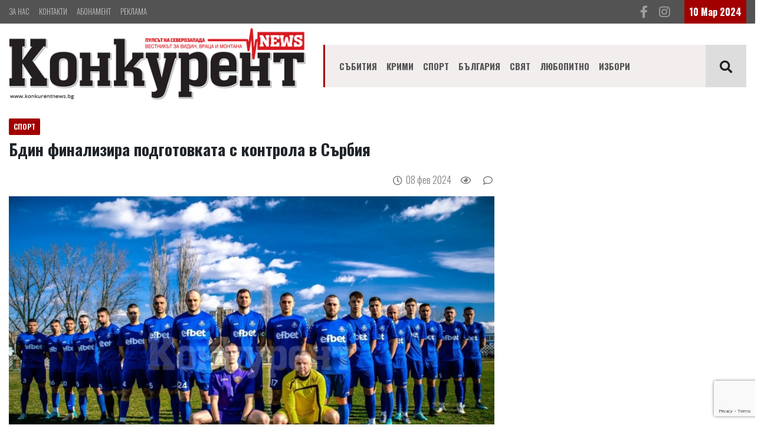

--- FILE ---
content_type: text/html; charset=UTF-8
request_url: https://konkurent.bg/news/17073981004691/bdin-finalizira-podgotovkata-s-kontrola-v-sarbiya
body_size: 6682
content:
<!DOCTYPE html>
<html lang="bg" grecaptcha="6LcLRLQUAAAAAHbzxDblvCPzAiYKcU8abFrtGPUK">
    <head>
<!-- Global site tag (gtag.js) - Google Analytics -->
<script async src="https://www.googletagmanager.com/gtag/js?id=G-MDXJJLM8V9"></script>
<script>
  window.dataLayer = window.dataLayer || [];
  function gtag(){dataLayer.push(arguments);}
  gtag('js', new Date());

  gtag('config', 'G-MDXJJLM8V9');

</script>
<script type='text/javascript' src='https://platform-api.sharethis.com/js/sharethis.js#property=642fbd712e43270019720db6&product=sop' async='async'></script>
        <meta charset="utf-8">
        <meta http-equiv="X-UA-Compatible" content="IE=edge">
        <meta name="viewport" content="width=device-width, initial-scale=1, shrink-to-fit=no">
        <title>Бдин финализира подготовката с контрола в Сърбия : Konkurent.bg</title>
        <meta name="Keywords" content="" />
        <meta name="Description" content="На 10 февруари, Бдин (Видин) гостува на Тимок (Зайчар, Сърбия).

Приятелската среща започва в 15:00 часа. С нея приключва подготовката на видинския тим за пролетния полусезон на Втора лига. Първенството ще бъде възобновено на 16 февруари, а 24 часа по-късно бдинци гостуват на Беласица (Пет" />
        <meta name="distribution" content="global">
        <meta name="robots" content="index,follow,all,noarchive">
        <meta name="resource-type" content="document">
        <meta name="webmaster" content="https://www.dreammedia.bg  DREAMmedia Creative Studio Bulgaria +359 898 475375">
        <meta property="og:title" content="Бдин финализира подготовката с контрола в Сърбия : Konkurent.bg" />
        <meta property="og:type" content="website" />
        <meta property="og:url" content="https://www.konkurent.bg/news/17073981004691/bdin-finalizira-podgotovkata-s-kontrola-v-sarbiya" />
        <meta property="og:image" content="https://www.konkurent.bg/pic/posts/2024-02/17073981004691/gals/330030184_2468653999952720_4329837613233818353_n-1280x853.jpg" />
        <meta property="og:image:width" content="" />
        <meta property="og:image:height" content="" />
        <meta property="og:locale" content="bg_BG" />
        <meta property="og:site_name" content="Konkurent.bg" />
        <link rel="canonical" href="https://www.konkurent.bg/news/17073981004691/bdin-finalizira-podgotovkata-s-kontrola-v-sarbiya" />
        <link rel="apple-touch-icon" href="/img/apple-touch-icon.png"> <!-- 57x57 -->
        <link rel="apple-touch-icon" sizes="72x72" href="/img/apple-touch-icon-72x72.png">
        <link rel="apple-touch-icon" sizes="114x114" href="/img/apple-touch-icon-114x114.png">
        <meta name="facebook-domain-verification" content="24n037l0bhkdib0igcymz1h8ffmwsw" />
        <link href="/static/mdb/css/bootstrap.min.css" rel="stylesheet" type="text/css">
<link href="/static/mdb/css/mdb.min.css" rel="stylesheet" type="text/css">
<link rel="stylesheet" href="/static/fontawesome-free-5.15.4-web/css/all.css">
<link rel="stylesheet" href="https://cdn.jsdelivr.net/gh/fancyapps/fancybox@3.5.7/dist/jquery.fancybox.min.css" />
<link href="/css/style.css" rel="stylesheet" type="text/css">
        <!-- start webpushr tracking code -->
        <script>(function (w, d, s, id) {
                if (typeof (w.webpushr) !== 'undefined')
                    return;
                w.webpushr = w.webpushr || function () {
                    (w.webpushr.q = w.webpushr.q || []).push(arguments)
                };
                var js, fjs = d.getElementsByTagName(s)[0];
                js = d.createElement(s);
                js.id = id;
                js.src = "https://cdn.webpushr.com/app.min.js";
                fjs.parentNode.appendChild(js);
            }(window, document, 'script', 'webpushr-jssdk'));
            webpushr('setup', {'key': 'BOOpMMAMhq8vk_nHmW-dyodRJkKvn4Bb0sWgLoNMQkl0VM6HOVggaoQaQaoOFOexEAknTv-QBheHblFne4-KdWE'});
        </script>
        <!-- end webpushr tracking code -->
    </head>
    <body>
<header>
    <div class="header">
    <div class="grey_top">
        <div class="container">
            <div class="d-flex">
                <div class="d-none d-md-block mr-auto">
                    <!-- Links -->
<div class="menut1">
    
<ul class="nav lighten-4">
<li class="nav-item" data-cnt="0" data-subs="0"><a href='/za-nas' class="nav-link pl-0">За нас</a></li>
<li class="nav-item" data-cnt="0" data-subs="0"><a href='/kontakti' class="nav-link pl-0">Контакти</a></li>
<li class="nav-item" data-cnt="0" data-subs="0"><a href='/abonament' class="nav-link pl-0">Абонамент</a></li>
<li class="nav-item" data-cnt="0" data-subs="0"><a href='/reklama' class="nav-link pl-0">Реклама</a></li>
</ul>
</div>
<!-- Links -->
                </div>
                <div class="py-2 pr-4 d-none d-md-block">
                    <a href="https://www.facebook.com/konkurent.news" target="_blank"><i
                            class="fab fa-facebook-f fa-lg grey-text pr-3"></i></a> <i
                        class="fab fa-instagram fa-lg grey-text"></i>
                </div>
                <div>
                    <div class="red_date p-2 white-text font-weight-bold d-none d-md-block">
                        10 Мар 2024                    </div>
                </div>
            </div>
        </div>
    </div>
    <!-- <div class="d-none d-md-block container text-center mt-4 mb-2 mb-md-5">
        <iframe src="/banners/getBanner/?pid=20" class="banner text-center longb" marginwidth="0" marginheight="0" hspace="0"
                vspace="0" frameborder="0" scrolling="no" style="height:100px"></iframe>
    </div>     -->

    <div class="container">
        <div class="row align-items-center pb-2 pt-2">
            <div class="col-12 col-sm-12 col-md-4 col-lg-5">
                <div class="d-flex d-md-none row">
                    <div class="col-5"><a href="/"><img src="/img/logo.png" alt="Konkurent.bg" class="logo img-fluid"></a></div>
                    <div class="col-7 d-block d-md-none ml-auto">
                        <!-- Links -->
<div class="menut1">
    
<ul class="nav lighten-4">
<li class="nav-item" data-cnt="0" data-subs="0"><a href='/za-nas' class="nav-link pl-0">За нас</a></li>
<li class="nav-item" data-cnt="0" data-subs="0"><a href='/kontakti' class="nav-link pl-0">Контакти</a></li>
<li class="nav-item" data-cnt="0" data-subs="0"><a href='/abonament' class="nav-link pl-0">Абонамент</a></li>
<li class="nav-item" data-cnt="0" data-subs="0"><a href='/reklama' class="nav-link pl-0">Реклама</a></li>
</ul>
</div>
<!-- Links -->
                    </div>
                </div>
                <a href="/" class="d-none d-md-inline"><img src="/img/logo.png" alt="Konkurent.bg" class="logo img-fluid"></a>
            </div>
            <div class="col-12 col-sm-12 col-md-8 col-lg-7"> <div class="menut mt-2">
    <!--Navbar-->
    <nav class="navbar navbar-expand-lg navbar-light py-0 menut2 border-0 p-0 z-depth-0">
        <!-- Navbar brand -->
        <!--  <a class="navbar-brand" href="#">Navbar</a>-->
        <!-- Collapse button -->
        <button class="navbar-toggler" type="button" data-toggle="collapse" data-target="#navbarMain"
                aria-controls="navbarMain" aria-expanded="false" aria-label="Toggle navigation">
            <span class="navbar-toggler-icon"></span>
        </button>
            <a class="d-flex d-md-none ml-auto" href="/kontakti" target="_blank"><i class="fas fa-phone fa-lg grey-text pr-4"></i></a>
            <a class="d-flex d-md-none" href="https://www.facebook.com/konkurent.news" target="_blank"><i class="fab fa-facebook-f fa-lg grey-text pr-4"></i></a>
            <a class="d-flex d-md-none" href="#" target="_blank"><i class="fab fa-instagram fa-lg grey-text pr-4"></i></a>
            <a class="buttsearch p-3 h-100 d-flex d-lg-none" href="" data-toggle="modal" data-target="#modalSearch"><i class="fas fa-search text-dark  fa-lg" aria-hidden="true"></i></a>
        <!-- Collapsible content -->
        <div class="collapse navbar-collapse" id="navbarMain">
            <!-- Links -->
            
<ul class="navbar-nav mr-auto pl-3  ">
<li class="nav-item" data-cnt="0" data-subs="0"><a href='/sabitiya' class="nav-link py-4 ">Събития</a></li>
<li class="nav-item" data-cnt="0" data-subs="0"><a href='/krimi' class="nav-link py-4 ">Крими</a></li>
<li class="nav-item" data-cnt="0" data-subs="0"><a href='/sport' class="nav-link py-4 ">Спорт</a></li>
<li class="nav-item" data-cnt="0" data-subs="0"><a href='/balgariya' class="nav-link py-4 ">България</a></li>
<li class="nav-item" data-cnt="0" data-subs="0"><a href='/svyat' class="nav-link py-4 ">Свят</a></li>
<li class="nav-item" data-cnt="0" data-subs="0"><a href='/layfstayl' class="nav-link py-4 ">Любопитно</a></li>
<li class="nav-item" data-cnt="0" data-subs="0"><a href='/izbori-2019' class="nav-link py-4 ">Избори</a></li>
</ul>
            <!-- Links -->
            <a class="buttsearch ml-auto p-4 h-100 d-none d-lg-block" href="" data-toggle="modal" data-target="#modalSearch"><i class="fas fa-search text-dark  fa-lg" aria-hidden="true"></i></a>
        </div>
        <!-- Collapsible content -->
    </nav>
    <!--/.Navbar-->
</div>


<!--Modal: modalCookie-->
<div class="modal fade top" id="modalSearch" tabindex="-1" role="dialog" aria-labelledby="myModalLabel"
     aria-hidden="true" data-backdrop="true">
    <div class="modal-dialog modal-frame modal-top modal-notify modal-info" role="document">
        <!--Content-->
        <div class="modal-content">
            <!--Body-->
            <div class="modal-body">
                <div class="row d-flex justify-content-center align-items-center">
                    <!-- Search form -->
                    <form class="form-inline md-form mb-4 w-100" action="/search">
                        <input class="form-control mr-sm-2" type="text" name="filter[search]" placeholder="Търсене в сайта" aria-label="Search" style="flex-grow: 1;">
                        <button class="btn aqua-gradient btn-rounded btn-sm my-0" type="submit">Търси</button>
                    </form>

                </div>
            </div>
        </div>
        <!--/.Content-->
    </div>
</div>
<!--Modal: modalCookie--></div>
        </div>            
    </div>
</div></header>

<div class="skin" data-template="post" data-postarchive="1">
    <div class="container mt-0 mt-lg-4">
        <div class="row">
            <div class="col-12 ">
                                                                <div class="text-center">
                    <div class="banner ajbanner" data-pid="29" data-acos="mt-4 mb-1 mb-lg-5"></div>
                </div>
            </div>
            <div class="col-12 col-lg-8">
                        <span
            class="badge rbadge text-uppercase z-depth-0 mb-2 px-2 py-2 d-inline-block">Спорт</span>
        <h1 class="font-weight-bold">Бдин финализира подготовката с контрола в Сърбия</h1>

<div class="d-flex justify-content-between py-3">
   <!-- ShareThis BEGIN --><div class="sharethis-inline-share-buttons"></div><!-- ShareThis END -->
    <div class="ml-auto text-black-50">
        <i class="far fa-clock"></i>&nbsp;
        <span class="tdate">08.02.2024 15:15</span>&nbsp;&nbsp;&nbsp;&nbsp;
        <i class="far fa-eye"></i>&nbsp; <span class="post_stat post_readed" data-post_id="17073981004691"></span>&nbsp;&nbsp;&nbsp;&nbsp; <i class="far fa-comment"></i>&nbsp; <span class="post_stat post_comments" data-post_id="17073981004691"></span>
    </div>
</div>

<img class="img-fluid"
     src="/pic/posts/2024-02/17073981004691/gals/330030184_2468653999952720_4329837613233818353_n-1280x853--900.jpg"
     alt="Бдин финализира подготовката с контрола в Сърбия" /><br />
<div class="text-black-50 mt-2">
        <i class="fas fa-camera"></i>&nbsp;  <a href="https://www.instagram.com/champydigital/" target="_blank">Преслав Славчев</a></div>
<hr>
<div class="post_content text-break">
<p>На 10 февруари, Бдин (Видин) гостува на Тимок (Зайчар, Сърбия).</p>

<p>Приятелската среща започва в 15:00 часа. С нея приключва подготовката на видинския тим за пролетния полусезон на Втора лига. Първенството ще бъде възобновено на 16 февруари, а 24 часа по-късно бдинци гостуват на Беласица (Петрич) в мач от 19-ия кръг на шампионата.</p>
</div>
<div class="row mb-3">
    <div class="col-md-12">
<!--            <div id="mdb-lightbox-ui"></div>
            <div class="mdb-lightbox">-->
            <div class="row mb-3">
                            </div>
    </div>
</div>

<div class="fb-like" data-href="https://www.konkurent.bg/news/17073981004691/bdin-finalizira-podgotovkata-s-kontrola-v-sarbiya" data-width="" data-layout="button_count" data-action="like" data-size="large" data-share="true"></div>                <div class="hidbanner d-none banner ajbanner" data-after="2" data-pid="41" data-acos="mb-2 mb-md-5 text-center"></div>
                <!-- ShareThis BEGIN --><div class="sharethis-inline-share-buttons mt-3"></div><!-- ShareThis END -->
                <div class="text-center">
                    <div class="banner ajbanner" data-pid="34" data-acos="d-lg-none my-3 my-lg-4"></div>
                </div>
                <div class="text-center">
                    <div class="banner ajbanner" data-pid="38" data-acos="d-lg-none my-3 my-lg-4"></div>
                </div>
                <hr>
                <div class="mb-3"><a href="/search?filter[search]=" class="badge mb-3 py-2 px-3 mr-2 tagsfont white-text"></a>
</div>
                                <div class="text-center">
                    <div class="banner ajbanner" data-pid="42" data-acos="my-3 my-lg-4"></div>
                </div>
                                <div class="comments_container" data-post_id="17073981004691"></div>
                <div class="row no-gutter my-4">
                    <div class="col-12 col-sm-12 col-md-12 col-xl-12 col-lg-12">
                        <div class="mt-4">  </div>
                    </div>
                    <div class="col-12 col-sm-12 col-md-12 col-xl-12 col-lg-12">
                                            </div>
                </div>
            </div>
            <div class="col-12 col-lg-4">
                <div class="text-center">
                    <div class="banner ajbanner" data-pid="30" data-acos="mb-3 mb-lg-3"></div>
                </div>
                                <div class="text-center">
                    <div class="banner ajbanner" data-pid="40" data-acos="my-3 my-lg-4"></div>
                </div>
                                <div class="text-center mt-3">
                    <div class="banner ajbanner" data-pid="39" data-acos="my-3 my-lg-4"></div>
                </div>
                <div class="text-center">
                    <div class="banner ajbanner" data-pid="31" data-acos="mb-3 mb-lg-4"></div>
                </div>
                                <div class="text-center">
                    <div class="banner ajbanner" data-pid="32" data-acos="my-3 my-lg-4"></div>
                </div>
                <div class="text-center">
                    <div class="banner ajbanner" data-pid="33" data-acos="my-3 my-lg-4"></div>
                </div>
            </div>
            <div class="col-12 mt-3  mt-md-5">
                <div class="text-uppercase d-none d-md-block">  
    <div class="row my-3 my-lg-5 ">
        <div class="d-none d-md-block col-md-5 col-lg-4 col-xl-4">
            <div class="p-2"><img src="/img/logo_white.png"></div>
        </div>
        <div class="col-12 col-sm-12 col-md-7 col-lg-8 col-xl-8 pr-3 pr-md-0">
            <div class="row d-flex text-right">
                <div class="col p-2 mt-4 social_names font-weight-bold mr-3">
                    <a href="https://www.facebook.com/konkurent.news" target="_blank" class="btn-floating btn-sm btn-fb" type="button" role="button"><i class="fab fa-facebook-f"></i></a>konkurent.news
                </div>
                <div class="col p-2 mt-4 social_names font-weight-bold mr-3 ">
                    <a class="btn-floating btn-sm btn-yt" type="button" role="button"><i class="fab fa-youtube"></i></a>konkurentnews
                </div>
                <div class="col p-2 mt-4 social_names font-weight-bold ">
                    <a class="btn-floating btn-sm btn-ins" type="button" role="button"><i class="fab fa-instagram"></i></a>konkurentnews
                </div>
            </div>
        </div>

    </div>

</div>            </div>
        </div>
    </div>
</div>
</div>

<footer >
    <div class="container pt-5 pb-4 mt-5">
        <div class="row">
            <div class="col-6 col-sm-6 col-md-6 col-lg-2 col-xl-2">
                
                <!-- Links -->

                
<ul class="nav flex-column lighten-4 fm">
<li class="nav-item " data-cnt="0" data-subs="0"><a href='/home' class="nav-link pt-0 pb-0">Начало</a></li>
<li class="nav-item " data-cnt="0" data-subs="0"><a href='/sabitiya' class="nav-link pt-0 pb-0">Събития</a></li>
<li class="nav-item " data-cnt="0" data-subs="0"><a href='/krimi' class="nav-link pt-0 pb-0">Крими</a></li>
<li class="nav-item " data-cnt="0" data-subs="0"><a href='/sport' class="nav-link pt-0 pb-0">Спорт</a></li>
<li class="nav-item " data-cnt="0" data-subs="0"><a href='/balgariya' class="nav-link pt-0 pb-0">България</a></li>
<li class="nav-item " data-cnt="0" data-subs="0"><a href='/agro' class="nav-link pt-0 pb-0">Бизнес</a></li>
<li class="nav-item " data-cnt="0" data-subs="0"><a href='/obshtini' class="nav-link pt-0 pb-0">Общини</a></li>
<li class="nav-item " data-cnt="0" data-subs="0"><a href='/izbori' class="nav-link pt-0 pb-0">Избори</a></li>
<li class="nav-item " data-cnt="0" data-subs="0"><a href='/obyavi' class="nav-link pt-0 pb-0">Обяви</a></li>
</ul>
                <!-- Links -->
            </div>
            <div class="col-6 col-sm-6 col-md-6 col-lg-2 col-xl-2">
                
                <!-- Links -->

                
<ul class="nav flex-column lighten-4 fm">
<li class="nav-item " data-cnt="0" data-subs="0"><a href='/za-nas' class="nav-link pt-0 pb-0">За нас</a></li>
<li class="nav-item " data-cnt="0" data-subs="0"><a href='/abonament' class="nav-link pt-0 pb-0">Абонамент</a></li>
<li class="nav-item " data-cnt="0" data-subs="0"><a href='/reklama' class="nav-link pt-0 pb-0">Реклама</a></li>
<li class="nav-item " data-cnt="0" data-subs="0"><a href='/kontakti' class="nav-link pt-0 pb-0">Контакти</a></li>
<li class="nav-item " data-cnt="0" data-subs="0"><a href='/politika-za-biskvitki' class="nav-link pt-0 pb-0">Политика за бисквитки</a></li>
<li class="nav-item " data-cnt="0" data-subs="0"><a href='/politika-za-poveritelnost' class="nav-link pt-0 pb-0">Политика за поверителност</a></li>
</ul>
                <!-- Links -->
            </div>

            <div class="col-12 col-sm-12 col-md-12 col-lg-8 col-xl-8 mt-3 mt-md-0">
                    <div class="row">
        <div class="col-6 col-sm-6 col-md-6 col-lg-6 col-xl-6 pl-4 pl-lg-0">
            <p class="mb-4">Враца,<br>
ул. "Софроний Врачански" 3,<br>
тел.: 0887335544<br>
e-mail: <a href="/cdn-cgi/l/email-protection#096c6d607d667b49626667627c7b6c677d276b6e"><span class="__cf_email__" data-cfemail="2346474a574c5163484c4d485651464d570d4144">[email&#160;protected]</span></a><br>
<a href="/cdn-cgi/l/email-protection#6a04051c0304032a010504011f180f041e44080d"><span class="__cf_email__" data-cfemail="c4aaabb2adaaad84afabaaafb1b6a1aab0eaa6a3">[email&#160;protected]</span></a> </p>
            <h6 class="mb-4"></h6>
        </div>
        <div class="col-6 col-sm-6 col-md-6 col-lg-6 col-xl-6">
            <p class="mb-4">Реклама:<br>
тел.: 0878111811<br>
e-mail: <a href="/cdn-cgi/l/email-protection#5123343a3d303c30113a3e3f3a2423343f257f3336"><span class="__cf_email__" data-cfemail="720017191e131f1332191d1c190700171c065c1015">[email&#160;protected]</span></a> </p>
            <p class="mb-4"></p>
            <p class="mb-4"></p>
            <p class="mb-4">Created by: <a href="https://dreammedia.bg" target="_blank">DREAMmedia Creative studio</a></p>
            <!-- Histats.com  (div with counter) -->
            <div id="histats_counter"></div>    
        </div>
    </div>
            </div>
        </div>
    </div>

</footer>
<!-- <link rel="stylesheet" type="text/css" href="//wpcc.io/lib/1.0.2/cookieconsent.min.css"/><script src="//wpcc.io/lib/1.0.2/cookieconsent.min.js"></script><script>window.addEventListener("load", function(){window.wpcc.init({"colors":{"popup":{"background":"#a20000","text":"#ffffff","border":"#555555"},"button":{"background":"#ffffff","text":"#a20000"}},"position":"bottom","padding":"none","margin":"none","content":{"href":"https://www.konkurent.bg/politika-za-biskvitki","message":"Този уебсайт използва \"бисквитки\", за да работи оптимално за Вас","link":"Научете повече","button":"Разбрах"}})});</script>
 -->
<div class="skin_ad d-none"><div class="banner" style="text-align:center">

    <script data-cfasync="false" src="/cdn-cgi/scripts/5c5dd728/cloudflare-static/email-decode.min.js"></script><script data-cfasync="false" type="text/javascript" id="clever-core">
    /* <![CDATA[ */
        (function (document, window) {
            var a, c = document.createElement("script"), f = window.frameElement;

            c.id = "CleverCoreLoader75683";
            c.src = "https://scripts.cleverwebserver.com/81679bf86b2c3c600bfdf7b900a63398.js";

            c.async = !0;
            c.type = "text/javascript";
            c.setAttribute("data-target", window.name || (f && f.getAttribute("id")));
            c.setAttribute("data-callback", "put-your-callback-function-here");
            c.setAttribute("data-callback-url-click", "put-your-click-macro-here");
            c.setAttribute("data-callback-url-view", "put-your-view-macro-here");

            try {
                a = parent.document.getElementsByTagName("script")[0] || document.getElementsByTagName("script")[0];
            } catch (e) {
                a = !1;
            }

            a || (a = document.getElementsByTagName("head")[0] || document.getElementsByTagName("body")[0]);
            a.parentNode.insertBefore(c, a);
        })(document, window);
    /* ]]> */
    </script></div>
</div>

<script type="text/javascript" src="/static/mdb/js/jquery-3.6.0.min.js"></script>
<script type="text/javascript" src="/static/mdb/js/popper.min.js"></script>
<script type="text/javascript" src="/static/mdb/js/bootstrap.min.js"></script>
<script type="text/javascript" src="/static/mdb/js/mdb.min.js"></script>

<script src="https://cdn.jsdelivr.net/gh/fancyapps/fancybox@3.5.7/dist/jquery.fancybox.min.js"></script>
<script src="/static/js/front/zynnFront.js"></script>
<script src="/js/front.js"></script>

<script type="text/javascript" src="//s7.addthis.com/js/300/addthis_widget.js#pubid=ra-5e1714f5dc2ec158"></script>
<div id="fb-root"></div>
<!--<script async defer crossorigin="anonymous" src="https://connect.facebook.net/bg_BG/sdk.js#xfbml=1&version=v4.0&appId=251361766199014&autoLogAppEvents=1"></script>-->
<script async defer crossorigin="anonymous" src="https://connect.facebook.net/bg_BG/sdk.js#xfbml=1&version=v7.0&appId=251361766199014&autoLogAppEvents=1"></script>

<!-- Histats.com  START  (aync)-->
<script type="text/javascript">var _Hasync= _Hasync|| [];
_Hasync.push(['Histats.start', '1,4267919,4,24,200,50,00010001']);
_Hasync.push(['Histats.fasi', '1']);
_Hasync.push(['Histats.track_hits', '']);
(function() {
var hs = document.createElement('script'); hs.type = 'text/javascript'; hs.async = true;
hs.src = ('//s10.histats.com/js15_as.js');
(document.getElementsByTagName('head')[0] || document.getElementsByTagName('body')[0]).appendChild(hs);
})();</script>
<noscript><a href="/" target="_blank"><img  src="//sstatic1.histats.com/0.gif?4267919&101" alt="" border="0"></a></noscript>
<!-- Histats.com  END  -->
<script defer src="https://static.cloudflareinsights.com/beacon.min.js/vcd15cbe7772f49c399c6a5babf22c1241717689176015" integrity="sha512-ZpsOmlRQV6y907TI0dKBHq9Md29nnaEIPlkf84rnaERnq6zvWvPUqr2ft8M1aS28oN72PdrCzSjY4U6VaAw1EQ==" data-cf-beacon='{"version":"2024.11.0","token":"b48a193bc5404db29d75165bc7a37a1c","r":1,"server_timing":{"name":{"cfCacheStatus":true,"cfEdge":true,"cfExtPri":true,"cfL4":true,"cfOrigin":true,"cfSpeedBrain":true},"location_startswith":null}}' crossorigin="anonymous"></script>
</body>
</html>

--- FILE ---
content_type: text/html; charset=utf-8
request_url: https://www.google.com/recaptcha/api2/anchor?ar=1&k=6LcLRLQUAAAAAHbzxDblvCPzAiYKcU8abFrtGPUK&co=aHR0cHM6Ly9rb25rdXJlbnQuYmc6NDQz&hl=en&v=N67nZn4AqZkNcbeMu4prBgzg&size=invisible&anchor-ms=20000&execute-ms=30000&cb=h992l3cyl0o9
body_size: 48774
content:
<!DOCTYPE HTML><html dir="ltr" lang="en"><head><meta http-equiv="Content-Type" content="text/html; charset=UTF-8">
<meta http-equiv="X-UA-Compatible" content="IE=edge">
<title>reCAPTCHA</title>
<style type="text/css">
/* cyrillic-ext */
@font-face {
  font-family: 'Roboto';
  font-style: normal;
  font-weight: 400;
  font-stretch: 100%;
  src: url(//fonts.gstatic.com/s/roboto/v48/KFO7CnqEu92Fr1ME7kSn66aGLdTylUAMa3GUBHMdazTgWw.woff2) format('woff2');
  unicode-range: U+0460-052F, U+1C80-1C8A, U+20B4, U+2DE0-2DFF, U+A640-A69F, U+FE2E-FE2F;
}
/* cyrillic */
@font-face {
  font-family: 'Roboto';
  font-style: normal;
  font-weight: 400;
  font-stretch: 100%;
  src: url(//fonts.gstatic.com/s/roboto/v48/KFO7CnqEu92Fr1ME7kSn66aGLdTylUAMa3iUBHMdazTgWw.woff2) format('woff2');
  unicode-range: U+0301, U+0400-045F, U+0490-0491, U+04B0-04B1, U+2116;
}
/* greek-ext */
@font-face {
  font-family: 'Roboto';
  font-style: normal;
  font-weight: 400;
  font-stretch: 100%;
  src: url(//fonts.gstatic.com/s/roboto/v48/KFO7CnqEu92Fr1ME7kSn66aGLdTylUAMa3CUBHMdazTgWw.woff2) format('woff2');
  unicode-range: U+1F00-1FFF;
}
/* greek */
@font-face {
  font-family: 'Roboto';
  font-style: normal;
  font-weight: 400;
  font-stretch: 100%;
  src: url(//fonts.gstatic.com/s/roboto/v48/KFO7CnqEu92Fr1ME7kSn66aGLdTylUAMa3-UBHMdazTgWw.woff2) format('woff2');
  unicode-range: U+0370-0377, U+037A-037F, U+0384-038A, U+038C, U+038E-03A1, U+03A3-03FF;
}
/* math */
@font-face {
  font-family: 'Roboto';
  font-style: normal;
  font-weight: 400;
  font-stretch: 100%;
  src: url(//fonts.gstatic.com/s/roboto/v48/KFO7CnqEu92Fr1ME7kSn66aGLdTylUAMawCUBHMdazTgWw.woff2) format('woff2');
  unicode-range: U+0302-0303, U+0305, U+0307-0308, U+0310, U+0312, U+0315, U+031A, U+0326-0327, U+032C, U+032F-0330, U+0332-0333, U+0338, U+033A, U+0346, U+034D, U+0391-03A1, U+03A3-03A9, U+03B1-03C9, U+03D1, U+03D5-03D6, U+03F0-03F1, U+03F4-03F5, U+2016-2017, U+2034-2038, U+203C, U+2040, U+2043, U+2047, U+2050, U+2057, U+205F, U+2070-2071, U+2074-208E, U+2090-209C, U+20D0-20DC, U+20E1, U+20E5-20EF, U+2100-2112, U+2114-2115, U+2117-2121, U+2123-214F, U+2190, U+2192, U+2194-21AE, U+21B0-21E5, U+21F1-21F2, U+21F4-2211, U+2213-2214, U+2216-22FF, U+2308-230B, U+2310, U+2319, U+231C-2321, U+2336-237A, U+237C, U+2395, U+239B-23B7, U+23D0, U+23DC-23E1, U+2474-2475, U+25AF, U+25B3, U+25B7, U+25BD, U+25C1, U+25CA, U+25CC, U+25FB, U+266D-266F, U+27C0-27FF, U+2900-2AFF, U+2B0E-2B11, U+2B30-2B4C, U+2BFE, U+3030, U+FF5B, U+FF5D, U+1D400-1D7FF, U+1EE00-1EEFF;
}
/* symbols */
@font-face {
  font-family: 'Roboto';
  font-style: normal;
  font-weight: 400;
  font-stretch: 100%;
  src: url(//fonts.gstatic.com/s/roboto/v48/KFO7CnqEu92Fr1ME7kSn66aGLdTylUAMaxKUBHMdazTgWw.woff2) format('woff2');
  unicode-range: U+0001-000C, U+000E-001F, U+007F-009F, U+20DD-20E0, U+20E2-20E4, U+2150-218F, U+2190, U+2192, U+2194-2199, U+21AF, U+21E6-21F0, U+21F3, U+2218-2219, U+2299, U+22C4-22C6, U+2300-243F, U+2440-244A, U+2460-24FF, U+25A0-27BF, U+2800-28FF, U+2921-2922, U+2981, U+29BF, U+29EB, U+2B00-2BFF, U+4DC0-4DFF, U+FFF9-FFFB, U+10140-1018E, U+10190-1019C, U+101A0, U+101D0-101FD, U+102E0-102FB, U+10E60-10E7E, U+1D2C0-1D2D3, U+1D2E0-1D37F, U+1F000-1F0FF, U+1F100-1F1AD, U+1F1E6-1F1FF, U+1F30D-1F30F, U+1F315, U+1F31C, U+1F31E, U+1F320-1F32C, U+1F336, U+1F378, U+1F37D, U+1F382, U+1F393-1F39F, U+1F3A7-1F3A8, U+1F3AC-1F3AF, U+1F3C2, U+1F3C4-1F3C6, U+1F3CA-1F3CE, U+1F3D4-1F3E0, U+1F3ED, U+1F3F1-1F3F3, U+1F3F5-1F3F7, U+1F408, U+1F415, U+1F41F, U+1F426, U+1F43F, U+1F441-1F442, U+1F444, U+1F446-1F449, U+1F44C-1F44E, U+1F453, U+1F46A, U+1F47D, U+1F4A3, U+1F4B0, U+1F4B3, U+1F4B9, U+1F4BB, U+1F4BF, U+1F4C8-1F4CB, U+1F4D6, U+1F4DA, U+1F4DF, U+1F4E3-1F4E6, U+1F4EA-1F4ED, U+1F4F7, U+1F4F9-1F4FB, U+1F4FD-1F4FE, U+1F503, U+1F507-1F50B, U+1F50D, U+1F512-1F513, U+1F53E-1F54A, U+1F54F-1F5FA, U+1F610, U+1F650-1F67F, U+1F687, U+1F68D, U+1F691, U+1F694, U+1F698, U+1F6AD, U+1F6B2, U+1F6B9-1F6BA, U+1F6BC, U+1F6C6-1F6CF, U+1F6D3-1F6D7, U+1F6E0-1F6EA, U+1F6F0-1F6F3, U+1F6F7-1F6FC, U+1F700-1F7FF, U+1F800-1F80B, U+1F810-1F847, U+1F850-1F859, U+1F860-1F887, U+1F890-1F8AD, U+1F8B0-1F8BB, U+1F8C0-1F8C1, U+1F900-1F90B, U+1F93B, U+1F946, U+1F984, U+1F996, U+1F9E9, U+1FA00-1FA6F, U+1FA70-1FA7C, U+1FA80-1FA89, U+1FA8F-1FAC6, U+1FACE-1FADC, U+1FADF-1FAE9, U+1FAF0-1FAF8, U+1FB00-1FBFF;
}
/* vietnamese */
@font-face {
  font-family: 'Roboto';
  font-style: normal;
  font-weight: 400;
  font-stretch: 100%;
  src: url(//fonts.gstatic.com/s/roboto/v48/KFO7CnqEu92Fr1ME7kSn66aGLdTylUAMa3OUBHMdazTgWw.woff2) format('woff2');
  unicode-range: U+0102-0103, U+0110-0111, U+0128-0129, U+0168-0169, U+01A0-01A1, U+01AF-01B0, U+0300-0301, U+0303-0304, U+0308-0309, U+0323, U+0329, U+1EA0-1EF9, U+20AB;
}
/* latin-ext */
@font-face {
  font-family: 'Roboto';
  font-style: normal;
  font-weight: 400;
  font-stretch: 100%;
  src: url(//fonts.gstatic.com/s/roboto/v48/KFO7CnqEu92Fr1ME7kSn66aGLdTylUAMa3KUBHMdazTgWw.woff2) format('woff2');
  unicode-range: U+0100-02BA, U+02BD-02C5, U+02C7-02CC, U+02CE-02D7, U+02DD-02FF, U+0304, U+0308, U+0329, U+1D00-1DBF, U+1E00-1E9F, U+1EF2-1EFF, U+2020, U+20A0-20AB, U+20AD-20C0, U+2113, U+2C60-2C7F, U+A720-A7FF;
}
/* latin */
@font-face {
  font-family: 'Roboto';
  font-style: normal;
  font-weight: 400;
  font-stretch: 100%;
  src: url(//fonts.gstatic.com/s/roboto/v48/KFO7CnqEu92Fr1ME7kSn66aGLdTylUAMa3yUBHMdazQ.woff2) format('woff2');
  unicode-range: U+0000-00FF, U+0131, U+0152-0153, U+02BB-02BC, U+02C6, U+02DA, U+02DC, U+0304, U+0308, U+0329, U+2000-206F, U+20AC, U+2122, U+2191, U+2193, U+2212, U+2215, U+FEFF, U+FFFD;
}
/* cyrillic-ext */
@font-face {
  font-family: 'Roboto';
  font-style: normal;
  font-weight: 500;
  font-stretch: 100%;
  src: url(//fonts.gstatic.com/s/roboto/v48/KFO7CnqEu92Fr1ME7kSn66aGLdTylUAMa3GUBHMdazTgWw.woff2) format('woff2');
  unicode-range: U+0460-052F, U+1C80-1C8A, U+20B4, U+2DE0-2DFF, U+A640-A69F, U+FE2E-FE2F;
}
/* cyrillic */
@font-face {
  font-family: 'Roboto';
  font-style: normal;
  font-weight: 500;
  font-stretch: 100%;
  src: url(//fonts.gstatic.com/s/roboto/v48/KFO7CnqEu92Fr1ME7kSn66aGLdTylUAMa3iUBHMdazTgWw.woff2) format('woff2');
  unicode-range: U+0301, U+0400-045F, U+0490-0491, U+04B0-04B1, U+2116;
}
/* greek-ext */
@font-face {
  font-family: 'Roboto';
  font-style: normal;
  font-weight: 500;
  font-stretch: 100%;
  src: url(//fonts.gstatic.com/s/roboto/v48/KFO7CnqEu92Fr1ME7kSn66aGLdTylUAMa3CUBHMdazTgWw.woff2) format('woff2');
  unicode-range: U+1F00-1FFF;
}
/* greek */
@font-face {
  font-family: 'Roboto';
  font-style: normal;
  font-weight: 500;
  font-stretch: 100%;
  src: url(//fonts.gstatic.com/s/roboto/v48/KFO7CnqEu92Fr1ME7kSn66aGLdTylUAMa3-UBHMdazTgWw.woff2) format('woff2');
  unicode-range: U+0370-0377, U+037A-037F, U+0384-038A, U+038C, U+038E-03A1, U+03A3-03FF;
}
/* math */
@font-face {
  font-family: 'Roboto';
  font-style: normal;
  font-weight: 500;
  font-stretch: 100%;
  src: url(//fonts.gstatic.com/s/roboto/v48/KFO7CnqEu92Fr1ME7kSn66aGLdTylUAMawCUBHMdazTgWw.woff2) format('woff2');
  unicode-range: U+0302-0303, U+0305, U+0307-0308, U+0310, U+0312, U+0315, U+031A, U+0326-0327, U+032C, U+032F-0330, U+0332-0333, U+0338, U+033A, U+0346, U+034D, U+0391-03A1, U+03A3-03A9, U+03B1-03C9, U+03D1, U+03D5-03D6, U+03F0-03F1, U+03F4-03F5, U+2016-2017, U+2034-2038, U+203C, U+2040, U+2043, U+2047, U+2050, U+2057, U+205F, U+2070-2071, U+2074-208E, U+2090-209C, U+20D0-20DC, U+20E1, U+20E5-20EF, U+2100-2112, U+2114-2115, U+2117-2121, U+2123-214F, U+2190, U+2192, U+2194-21AE, U+21B0-21E5, U+21F1-21F2, U+21F4-2211, U+2213-2214, U+2216-22FF, U+2308-230B, U+2310, U+2319, U+231C-2321, U+2336-237A, U+237C, U+2395, U+239B-23B7, U+23D0, U+23DC-23E1, U+2474-2475, U+25AF, U+25B3, U+25B7, U+25BD, U+25C1, U+25CA, U+25CC, U+25FB, U+266D-266F, U+27C0-27FF, U+2900-2AFF, U+2B0E-2B11, U+2B30-2B4C, U+2BFE, U+3030, U+FF5B, U+FF5D, U+1D400-1D7FF, U+1EE00-1EEFF;
}
/* symbols */
@font-face {
  font-family: 'Roboto';
  font-style: normal;
  font-weight: 500;
  font-stretch: 100%;
  src: url(//fonts.gstatic.com/s/roboto/v48/KFO7CnqEu92Fr1ME7kSn66aGLdTylUAMaxKUBHMdazTgWw.woff2) format('woff2');
  unicode-range: U+0001-000C, U+000E-001F, U+007F-009F, U+20DD-20E0, U+20E2-20E4, U+2150-218F, U+2190, U+2192, U+2194-2199, U+21AF, U+21E6-21F0, U+21F3, U+2218-2219, U+2299, U+22C4-22C6, U+2300-243F, U+2440-244A, U+2460-24FF, U+25A0-27BF, U+2800-28FF, U+2921-2922, U+2981, U+29BF, U+29EB, U+2B00-2BFF, U+4DC0-4DFF, U+FFF9-FFFB, U+10140-1018E, U+10190-1019C, U+101A0, U+101D0-101FD, U+102E0-102FB, U+10E60-10E7E, U+1D2C0-1D2D3, U+1D2E0-1D37F, U+1F000-1F0FF, U+1F100-1F1AD, U+1F1E6-1F1FF, U+1F30D-1F30F, U+1F315, U+1F31C, U+1F31E, U+1F320-1F32C, U+1F336, U+1F378, U+1F37D, U+1F382, U+1F393-1F39F, U+1F3A7-1F3A8, U+1F3AC-1F3AF, U+1F3C2, U+1F3C4-1F3C6, U+1F3CA-1F3CE, U+1F3D4-1F3E0, U+1F3ED, U+1F3F1-1F3F3, U+1F3F5-1F3F7, U+1F408, U+1F415, U+1F41F, U+1F426, U+1F43F, U+1F441-1F442, U+1F444, U+1F446-1F449, U+1F44C-1F44E, U+1F453, U+1F46A, U+1F47D, U+1F4A3, U+1F4B0, U+1F4B3, U+1F4B9, U+1F4BB, U+1F4BF, U+1F4C8-1F4CB, U+1F4D6, U+1F4DA, U+1F4DF, U+1F4E3-1F4E6, U+1F4EA-1F4ED, U+1F4F7, U+1F4F9-1F4FB, U+1F4FD-1F4FE, U+1F503, U+1F507-1F50B, U+1F50D, U+1F512-1F513, U+1F53E-1F54A, U+1F54F-1F5FA, U+1F610, U+1F650-1F67F, U+1F687, U+1F68D, U+1F691, U+1F694, U+1F698, U+1F6AD, U+1F6B2, U+1F6B9-1F6BA, U+1F6BC, U+1F6C6-1F6CF, U+1F6D3-1F6D7, U+1F6E0-1F6EA, U+1F6F0-1F6F3, U+1F6F7-1F6FC, U+1F700-1F7FF, U+1F800-1F80B, U+1F810-1F847, U+1F850-1F859, U+1F860-1F887, U+1F890-1F8AD, U+1F8B0-1F8BB, U+1F8C0-1F8C1, U+1F900-1F90B, U+1F93B, U+1F946, U+1F984, U+1F996, U+1F9E9, U+1FA00-1FA6F, U+1FA70-1FA7C, U+1FA80-1FA89, U+1FA8F-1FAC6, U+1FACE-1FADC, U+1FADF-1FAE9, U+1FAF0-1FAF8, U+1FB00-1FBFF;
}
/* vietnamese */
@font-face {
  font-family: 'Roboto';
  font-style: normal;
  font-weight: 500;
  font-stretch: 100%;
  src: url(//fonts.gstatic.com/s/roboto/v48/KFO7CnqEu92Fr1ME7kSn66aGLdTylUAMa3OUBHMdazTgWw.woff2) format('woff2');
  unicode-range: U+0102-0103, U+0110-0111, U+0128-0129, U+0168-0169, U+01A0-01A1, U+01AF-01B0, U+0300-0301, U+0303-0304, U+0308-0309, U+0323, U+0329, U+1EA0-1EF9, U+20AB;
}
/* latin-ext */
@font-face {
  font-family: 'Roboto';
  font-style: normal;
  font-weight: 500;
  font-stretch: 100%;
  src: url(//fonts.gstatic.com/s/roboto/v48/KFO7CnqEu92Fr1ME7kSn66aGLdTylUAMa3KUBHMdazTgWw.woff2) format('woff2');
  unicode-range: U+0100-02BA, U+02BD-02C5, U+02C7-02CC, U+02CE-02D7, U+02DD-02FF, U+0304, U+0308, U+0329, U+1D00-1DBF, U+1E00-1E9F, U+1EF2-1EFF, U+2020, U+20A0-20AB, U+20AD-20C0, U+2113, U+2C60-2C7F, U+A720-A7FF;
}
/* latin */
@font-face {
  font-family: 'Roboto';
  font-style: normal;
  font-weight: 500;
  font-stretch: 100%;
  src: url(//fonts.gstatic.com/s/roboto/v48/KFO7CnqEu92Fr1ME7kSn66aGLdTylUAMa3yUBHMdazQ.woff2) format('woff2');
  unicode-range: U+0000-00FF, U+0131, U+0152-0153, U+02BB-02BC, U+02C6, U+02DA, U+02DC, U+0304, U+0308, U+0329, U+2000-206F, U+20AC, U+2122, U+2191, U+2193, U+2212, U+2215, U+FEFF, U+FFFD;
}
/* cyrillic-ext */
@font-face {
  font-family: 'Roboto';
  font-style: normal;
  font-weight: 900;
  font-stretch: 100%;
  src: url(//fonts.gstatic.com/s/roboto/v48/KFO7CnqEu92Fr1ME7kSn66aGLdTylUAMa3GUBHMdazTgWw.woff2) format('woff2');
  unicode-range: U+0460-052F, U+1C80-1C8A, U+20B4, U+2DE0-2DFF, U+A640-A69F, U+FE2E-FE2F;
}
/* cyrillic */
@font-face {
  font-family: 'Roboto';
  font-style: normal;
  font-weight: 900;
  font-stretch: 100%;
  src: url(//fonts.gstatic.com/s/roboto/v48/KFO7CnqEu92Fr1ME7kSn66aGLdTylUAMa3iUBHMdazTgWw.woff2) format('woff2');
  unicode-range: U+0301, U+0400-045F, U+0490-0491, U+04B0-04B1, U+2116;
}
/* greek-ext */
@font-face {
  font-family: 'Roboto';
  font-style: normal;
  font-weight: 900;
  font-stretch: 100%;
  src: url(//fonts.gstatic.com/s/roboto/v48/KFO7CnqEu92Fr1ME7kSn66aGLdTylUAMa3CUBHMdazTgWw.woff2) format('woff2');
  unicode-range: U+1F00-1FFF;
}
/* greek */
@font-face {
  font-family: 'Roboto';
  font-style: normal;
  font-weight: 900;
  font-stretch: 100%;
  src: url(//fonts.gstatic.com/s/roboto/v48/KFO7CnqEu92Fr1ME7kSn66aGLdTylUAMa3-UBHMdazTgWw.woff2) format('woff2');
  unicode-range: U+0370-0377, U+037A-037F, U+0384-038A, U+038C, U+038E-03A1, U+03A3-03FF;
}
/* math */
@font-face {
  font-family: 'Roboto';
  font-style: normal;
  font-weight: 900;
  font-stretch: 100%;
  src: url(//fonts.gstatic.com/s/roboto/v48/KFO7CnqEu92Fr1ME7kSn66aGLdTylUAMawCUBHMdazTgWw.woff2) format('woff2');
  unicode-range: U+0302-0303, U+0305, U+0307-0308, U+0310, U+0312, U+0315, U+031A, U+0326-0327, U+032C, U+032F-0330, U+0332-0333, U+0338, U+033A, U+0346, U+034D, U+0391-03A1, U+03A3-03A9, U+03B1-03C9, U+03D1, U+03D5-03D6, U+03F0-03F1, U+03F4-03F5, U+2016-2017, U+2034-2038, U+203C, U+2040, U+2043, U+2047, U+2050, U+2057, U+205F, U+2070-2071, U+2074-208E, U+2090-209C, U+20D0-20DC, U+20E1, U+20E5-20EF, U+2100-2112, U+2114-2115, U+2117-2121, U+2123-214F, U+2190, U+2192, U+2194-21AE, U+21B0-21E5, U+21F1-21F2, U+21F4-2211, U+2213-2214, U+2216-22FF, U+2308-230B, U+2310, U+2319, U+231C-2321, U+2336-237A, U+237C, U+2395, U+239B-23B7, U+23D0, U+23DC-23E1, U+2474-2475, U+25AF, U+25B3, U+25B7, U+25BD, U+25C1, U+25CA, U+25CC, U+25FB, U+266D-266F, U+27C0-27FF, U+2900-2AFF, U+2B0E-2B11, U+2B30-2B4C, U+2BFE, U+3030, U+FF5B, U+FF5D, U+1D400-1D7FF, U+1EE00-1EEFF;
}
/* symbols */
@font-face {
  font-family: 'Roboto';
  font-style: normal;
  font-weight: 900;
  font-stretch: 100%;
  src: url(//fonts.gstatic.com/s/roboto/v48/KFO7CnqEu92Fr1ME7kSn66aGLdTylUAMaxKUBHMdazTgWw.woff2) format('woff2');
  unicode-range: U+0001-000C, U+000E-001F, U+007F-009F, U+20DD-20E0, U+20E2-20E4, U+2150-218F, U+2190, U+2192, U+2194-2199, U+21AF, U+21E6-21F0, U+21F3, U+2218-2219, U+2299, U+22C4-22C6, U+2300-243F, U+2440-244A, U+2460-24FF, U+25A0-27BF, U+2800-28FF, U+2921-2922, U+2981, U+29BF, U+29EB, U+2B00-2BFF, U+4DC0-4DFF, U+FFF9-FFFB, U+10140-1018E, U+10190-1019C, U+101A0, U+101D0-101FD, U+102E0-102FB, U+10E60-10E7E, U+1D2C0-1D2D3, U+1D2E0-1D37F, U+1F000-1F0FF, U+1F100-1F1AD, U+1F1E6-1F1FF, U+1F30D-1F30F, U+1F315, U+1F31C, U+1F31E, U+1F320-1F32C, U+1F336, U+1F378, U+1F37D, U+1F382, U+1F393-1F39F, U+1F3A7-1F3A8, U+1F3AC-1F3AF, U+1F3C2, U+1F3C4-1F3C6, U+1F3CA-1F3CE, U+1F3D4-1F3E0, U+1F3ED, U+1F3F1-1F3F3, U+1F3F5-1F3F7, U+1F408, U+1F415, U+1F41F, U+1F426, U+1F43F, U+1F441-1F442, U+1F444, U+1F446-1F449, U+1F44C-1F44E, U+1F453, U+1F46A, U+1F47D, U+1F4A3, U+1F4B0, U+1F4B3, U+1F4B9, U+1F4BB, U+1F4BF, U+1F4C8-1F4CB, U+1F4D6, U+1F4DA, U+1F4DF, U+1F4E3-1F4E6, U+1F4EA-1F4ED, U+1F4F7, U+1F4F9-1F4FB, U+1F4FD-1F4FE, U+1F503, U+1F507-1F50B, U+1F50D, U+1F512-1F513, U+1F53E-1F54A, U+1F54F-1F5FA, U+1F610, U+1F650-1F67F, U+1F687, U+1F68D, U+1F691, U+1F694, U+1F698, U+1F6AD, U+1F6B2, U+1F6B9-1F6BA, U+1F6BC, U+1F6C6-1F6CF, U+1F6D3-1F6D7, U+1F6E0-1F6EA, U+1F6F0-1F6F3, U+1F6F7-1F6FC, U+1F700-1F7FF, U+1F800-1F80B, U+1F810-1F847, U+1F850-1F859, U+1F860-1F887, U+1F890-1F8AD, U+1F8B0-1F8BB, U+1F8C0-1F8C1, U+1F900-1F90B, U+1F93B, U+1F946, U+1F984, U+1F996, U+1F9E9, U+1FA00-1FA6F, U+1FA70-1FA7C, U+1FA80-1FA89, U+1FA8F-1FAC6, U+1FACE-1FADC, U+1FADF-1FAE9, U+1FAF0-1FAF8, U+1FB00-1FBFF;
}
/* vietnamese */
@font-face {
  font-family: 'Roboto';
  font-style: normal;
  font-weight: 900;
  font-stretch: 100%;
  src: url(//fonts.gstatic.com/s/roboto/v48/KFO7CnqEu92Fr1ME7kSn66aGLdTylUAMa3OUBHMdazTgWw.woff2) format('woff2');
  unicode-range: U+0102-0103, U+0110-0111, U+0128-0129, U+0168-0169, U+01A0-01A1, U+01AF-01B0, U+0300-0301, U+0303-0304, U+0308-0309, U+0323, U+0329, U+1EA0-1EF9, U+20AB;
}
/* latin-ext */
@font-face {
  font-family: 'Roboto';
  font-style: normal;
  font-weight: 900;
  font-stretch: 100%;
  src: url(//fonts.gstatic.com/s/roboto/v48/KFO7CnqEu92Fr1ME7kSn66aGLdTylUAMa3KUBHMdazTgWw.woff2) format('woff2');
  unicode-range: U+0100-02BA, U+02BD-02C5, U+02C7-02CC, U+02CE-02D7, U+02DD-02FF, U+0304, U+0308, U+0329, U+1D00-1DBF, U+1E00-1E9F, U+1EF2-1EFF, U+2020, U+20A0-20AB, U+20AD-20C0, U+2113, U+2C60-2C7F, U+A720-A7FF;
}
/* latin */
@font-face {
  font-family: 'Roboto';
  font-style: normal;
  font-weight: 900;
  font-stretch: 100%;
  src: url(//fonts.gstatic.com/s/roboto/v48/KFO7CnqEu92Fr1ME7kSn66aGLdTylUAMa3yUBHMdazQ.woff2) format('woff2');
  unicode-range: U+0000-00FF, U+0131, U+0152-0153, U+02BB-02BC, U+02C6, U+02DA, U+02DC, U+0304, U+0308, U+0329, U+2000-206F, U+20AC, U+2122, U+2191, U+2193, U+2212, U+2215, U+FEFF, U+FFFD;
}

</style>
<link rel="stylesheet" type="text/css" href="https://www.gstatic.com/recaptcha/releases/N67nZn4AqZkNcbeMu4prBgzg/styles__ltr.css">
<script nonce="9ivfiXxqxCf1pRtmEsfDPg" type="text/javascript">window['__recaptcha_api'] = 'https://www.google.com/recaptcha/api2/';</script>
<script type="text/javascript" src="https://www.gstatic.com/recaptcha/releases/N67nZn4AqZkNcbeMu4prBgzg/recaptcha__en.js" nonce="9ivfiXxqxCf1pRtmEsfDPg">
      
    </script></head>
<body><div id="rc-anchor-alert" class="rc-anchor-alert"></div>
<input type="hidden" id="recaptcha-token" value="[base64]">
<script type="text/javascript" nonce="9ivfiXxqxCf1pRtmEsfDPg">
      recaptcha.anchor.Main.init("[\x22ainput\x22,[\x22bgdata\x22,\x22\x22,\[base64]/[base64]/[base64]/bmV3IHJbeF0oY1swXSk6RT09Mj9uZXcgclt4XShjWzBdLGNbMV0pOkU9PTM/bmV3IHJbeF0oY1swXSxjWzFdLGNbMl0pOkU9PTQ/[base64]/[base64]/[base64]/[base64]/[base64]/[base64]/[base64]/[base64]\x22,\[base64]\\u003d\\u003d\x22,\x22V8Ouwp3CrFZ1a8K1wrjCjsOnT8OybcOBfWnDqcK8wqQKw4RHwqxYecO0w59Hw6PCvcKSJMKdL0rCgMKgwozDi8KgfcOZCcO6w6QLwpIhXFg5wq7Di8OBwpDCqyfDmMOvw4J4w5nDvlfCuAZ/GcOhwrXDmDd7M2PClGYpFsKOIMK6CcKkLUrDtBh6wrHCrcOfBFbCr1oNYMOhFcKZwr8TcEfDoAN7wpXCnTpRwo/[base64]/wp3Dnm9Nw6pvJcKTcMKOc8KUPcKqM8KfH2Vsw7NAw6bDkwkDLCAQwoXCjMKpODlnwq3Dq1QTwqk5w6rCgDPCsxPCuhjDicORWsK7w7NdwrYMw7g/[base64]/Cn8KVPsOkPsKuw6h5Q3XCjg3ClmZdwqx6A8KIw47DvsKvO8KnSkrDicOOScOsNMKBFUXCm8Ovw6jCrAbDqQVWwrIoasK4wroAw6HCm8ODCRDCpcOgwoEBFRxEw6EdXA1Aw4h1dcOXwrDDm8Osa3YfCg7Dt8K6w5nDhEnCs8OeWsKnEn/DvMKtI1DCuAVmJSVUb8KTwr/DrcK/[base64]/[base64]/woZqwoXDs8KqYsOQacOSFnrCoDjDlUzCllABw5DDkMKUw6Uawq7Cg8KiEsOLwqRSw7jClcK+w5HDuMKCwrzDjk7CjXvDuWEZD8KmU8KHbwtgw5YOwqBtw7zDhcOGAj/[base64]/CisOCwqVMwqscw60lUFrCssKwwpTCtcOKwqwKDsObw5LDk1o2wpPDlcOIwqLDtkc8M8KgwqwKNgdfI8OMw6HDu8KswopsYwBUw6c5w6XCkyXCgzdDU8OGw4XCgCXCvMK/[base64]/JcOgYMK6HMOSawAvw60+wqdhwrZ5w6RvwoLDhUkHKCsrCsKNw4hKDMO/[base64]/DhsKmRsKwwqYydcK2SmdPSQ7DqcKNecKfwr/CkcO0YSvCjyHCikrCpyBCcMOPCsKdwq/Dj8OvwqQewqpaRkNdMcOYwrEFDsKlcwbCh8OqUlzDjys7eHp2B3nCksKHwrIBJSfCv8KMUFjDuh3CnsOKw7cnNcO2wqzDhcOQXsKXRAbDkcKwwoIiwrvCu8Krw5HDuELClHc5w6dTw50OwpTChsOCwrTCoMOLE8K8M8Oyw7MTwp/DscK3wqZPw6LCp3hTAcKECcOmQVLCq8KaAmHDkMOIw6QxwpZTw4wsAcOjTcKIw786w4/Ci2vDnMO3w4jCrcONTWsRw5AiBMKjZ8KQXMKPR8OlcxfCqzYzwojDusO5wpzCpRlmaMK1fVUwfsOpw65mwoBWHl3DmSgAw6V5w6fChMKUwrMmJcOTwr3Cp8KvKkbCo8KHwp0iw6xNwp8tesO0w5tVw7FJKyjDoyjClcKbwqUSw50ew63CmsKmYcKrbR/DtMOyMsOyBUbDj8KoACLDk3h9OjHDlgLDlVcnZ8O5C8K4wrnDvMOrOMKtwrgqwrYwZm5IwqsJw5/[base64]/JcONwopZJVVZw6MQwrjCgCzCtRJmwp1iLD/Ci8KJw7IBCMO5wrwXwpzDlFTCowp2G2PCqMKCSMKhC3LCq3/DigV1w5PCnXQ1dcK0wpI/[base64]/VcOFT8OnKsKEXcORIjUDeMOpPB5SFVkRwopnMcKHw4zCucOswrzChWDDnS7DnsKyVcOCTTFqwpUeHjZoJ8K1w7MFMcOJw7vCmcOeOH0Le8KMw6rCmEwsw5jCvB/CuXEGw7RwSy4ow6nCqFtrJT/DrwxqwrDCo3HCoCY9w4xLScO1w5/DpULDhsOPw4AWwqrCtUlWwr1wacOmWMKvbsKDHFnCnRp6K2A/N8O0KQQew7vClm3DsMKbw7rDqMKAXiFwwolkw4MESCMpwrDDpTbCgsK3bXjCmxvCtm/[base64]/DuMK3wonDlsKhw70/UsO1w5odE8KQE1IywonDqm8MYl1kFirDhA7DkgFvYh/[base64]/CnsKIw6bCvMKewqc4NMKhQsKePsOnwqXDg05pwoZywrTCtTcHLcOZb8KNbGvCjmVGZcKdwqDDjsKoC3Y6C3vChn3ChkPCgVUaNMONRsOmX0zCqGXDvATDjGbDkMKwdcOBwp/CrsO9wqVvEz3DisO5K8O2wo/[base64]/CyPCl8ObE2DCu3TCjcOAwr/[base64]/[base64]/[base64]/GMKawoVgw7EKTzvDpMO7wobDnCFZw7XCnkARw4nDoUkoworDrGt4wrdtFgjCk0PCmMKUwpDChsOHwq9fw7PDmsKmUXzCpsKPdMKiw4lIw6ofwpvDjj4Iwrgmw5TDlCAcw4DDpsKqwqJ/GH3DkyE/wpXCvG3DuSfCqcO7BMOCe8KrwrPCl8K8wqXCrMOcLMKawp/DncKhw4lKwqcERh15VWUvBcOSHivDjcKZUMKewpFkAQVZwrdwN8KjR8KqZ8Oqw4ITwodpE8ONwrFmYsOew54mwo5kd8KsRMOOHcOtK0pZwpXChHzDrsOIwo/[base64]/[base64]/Dl8Khw6hVMsKFd8KZYMOED8KTwq5IwrkKw6rDlH0KwpnDl318wq7CtB87w6/DqkR7bipUOMOrw4wXDMOXF8O1TcKFC8KlUzILwqxXVwrDk8ORw7PDhEbCnQsyw51xLsOfAsK7wq3Cskt7W8O0w6bCuSdiw7PCosOEwp9ow6/CpcKeKDfCuMOtaSc5w5PCk8KDw4c5wqQiw4rDqA97wpvDvVZ5w7nDosOjEMK3wrsAVcKQwrZUw74ew5XDusOhw4woDMOmw6bCgsKLwoR1wprCgcOyw5/DsVXDgjgrNwfDh2BiRTZ0DcOrU8Osw5YVwrp8w7jCjEghwqMqw43DtDbCgMOPwr7DmcOAHMOyw4NYwrZCHEZhFMOSw4oaw6/CvcOWwr7Cq3XDscOiMwMGTMK+MxxGfwEHUznDnmkXw6fCuWUWJMKsOcOQw5/CtXPCp0oWw5c2U8ODVyxuwpxVMX7DrMKJw6Bow4lZWnzDl1wLV8Kvw6N7DsO3ZVXDo8KEwofCt3nDjcOiw4RLwqYxB8K4dMKTw43CqsKCZAfCicOzw4/CjcOXNA3Cg2/DlClywpU5wqXCpsO/bkXDjGzCisOrKA7CgcOSwpN8NcOhw4l/w54FB0gmVsKRMDrCssOgw5FHw7HCoMKFw4oUKj7DsXvDoS5Iw7MVwpQ+DVl5w6FbJCjDtQpRw6LDmsK7Dw0Jwp45w48WwpDDmibCqgDCuMOXw7XDt8KGJTZFdMOswpfDrgDDgAMfCsO5G8OUw7cEMMOmwpjCmcKNwrjDvsKxLQ1EcBbDil/CksOZwqPCklc2w6vCpsO7KmzCrsKbQcO2EcOfwovDmjXCkAUzb1DChjgAwo/[base64]/[base64]/CglDDpGFAOMKkw448w4vCusK4dQc5L28fGcOHw4zDkMOnwpTCrno8w7hjTXLClMKIJXjDnsOJwo8RLMO2wp7DlhBkf8KrBXPDkAXCmcOcfmlJwrNOQ2XCsCwlwoPCoyTCvUZHw7x3w7bCqlsJDMOod8K0woo1wqg6wpIuwrnChMKPwrTCvG/Dm8O9bCLDn8O1F8KbRk7DoREIwokiJsKOw4bCuMOJw7FDwqFtwo8LaTfDqUDCgjYOwovDocOBaMOFBHRtwpswwrrDtcKUwojCncO7w5LCt8KTwpB8w5EaHycHwp4tLcOnw5PDthJFEwkAU8O4wrLDi8O/M1zDqmnDuRFGOMOQw7DDjMKqwrrCjWAwwo7CicOoVcOxw7BFKFLDh8OgcABEw7XDtCLCoidtwoY4WlpbF1fCgzLClMKBWAjDkcKcwqkPeMOdwozDsMOWw6fCrcKJwp7CoHXCk3/DvMO9cVzCicOOUx7Dn8KJwq7CsT7DvsKPASXClcKUZsKqwq/CjxDDjhVYw6wbCGHCn8OlNsKhbsOUWMO/VMKVwrAuRUHCrgTDnsKeBMKaw6zDpinCknJ8w5DCkMOXwqvCtsKvJXbCjsOqw6MxDxvCnMK2G1xxFXbDm8KQRB40bsKwCMK6MMKzw6bDsMKWcsOJJ8KNwoMgXA3DpsKgwojDlsOHw4kww4LCnzNAN8OBEjTCm8OKdC9XwolLwpB+OMKRw5QOw4ZUwqrCoEzDicK/QMOyw5Ncwr1/w4/Cpz9qw4jDqFjCoMOtw69fTQZawo7Dl2lewoB6SMOnw6LCkH15w4PDm8KgFcKsChbCuTnCjEh0woVSwpk4CsO+c2xqwofCjMOQwpvDjcOtwoTDmcKdJMKtY8KGwqvCu8KAw57DusKRNMO7w4I+wqlTUMO5w5zClsO0w4nDkcKAwobCshFmwr/[base64]/DkcK/wrsJFGY7ccKUc0rCscOgaU7DkMKsT8KYcXbDgRclE8KPwrDCuHfDvMOIa0sEwpkiw40ZwrRTXkcNwo1fw4PDhklmBMOpRMK/woBZUVgjJ2bCtgR2wqDDkz7CncOQQxrDicOuHMK/w6LClMODXsOiD8OACl/Cu8OtNTcew5U6bMKpP8O0wqHDhxkVcXjDvQg5w61YwpMhSig7P8K8KcKdwqIow6Y2w5twYMKNwqxdw7YxYsOODcOAwo8hw7jDo8OeBAlLPhTCssOVwqjDpsOlw4/DhMK9wrBmKVrDqsO/csOjw5XCsyJTcMKLw7FiG2HCjsOQwrHDrA7Dn8KAbgnDixbDtGFlAMOiPi7DisOew781wqzDq2gaFTM3JcOiw4AgW8KWwqwFdH3Dp8KmYm7ClsKYw7JGwojCgsKVw7oPV3cxwrTCjDllw5hKYCk/w4nDs8Kpw5nDtsKxw75uwprChi9CwqfDisKkScK2w6hAQcO9LCfCoXDCkcK6w43CmFhmOMOGw50ATy0kLTrCr8KeTHbDuMKFwqx8w7o/eV/DtR4pwp/DtsKfw6nCtsKUwrlJW2EWIh49RyHDpcOFXWMjw7DDmlrDmkQYwrZNwp0iwonDlsOIwogRw7LCocKRwqbDiwDDqRLDuhNywql6DVHCk8Omw7PChsKew67CvsO5e8KDcMOdw4rCv1/[base64]/DqErDoV7DpsKnMRfDj8KDwp7DsUcHwrcoB8KLwr9OPMOIAcOAw6XCjcOsJTbDhcKfw4QSw5Fhw4LCqXZGeH/CqcOnw7fCvClzFMKQwoXCtcOGYA/DkMK0w44NTsKvw4JNasOqw6ckZ8KgUSDCuMK8PcOMa1XDqlxmwqsjQHjCh8KMwr7Dj8Oqwo/[base64]/DhMKGD8KResKecsKJccK5w5BQwptpw4NMw6YEwoFIfy/Di1TClVIBwrM6w5AcfzjClMKhw4HCu8OCHzfDvw3DnsOmw6vCniAWw4fDm8K2aMK2ZMOlw6/DsGVmw5TCvQXDrMKRw4fCm8O+V8KZPCl2w7zDhWsLwrZTw7AVaGRrL2XDisOBw7dqYxAIw5HCtivCiWLDl0llKWVebishw5dCw7HCmMOqwpjCn8KJbcObw4k7wqZYw6NBwq3Dl8KZwr/[base64]/ClcOTwoUQPMOtPAjChMOMCkZ+TsOcw47CrV/DsMOKPR0HwpnDijXCrcOewqzCuMOQOzDClMKmwpDCrCjCiVRZwrnCrcKhwrxhw6AcwpbDvcKlwqTDikrChsKqwrjDiWxXwp1Lw5opw6jDmsKAeMKfw702BMO/VMKofArChcOWwowpw6bCrRPCiy54cgPCjT0pwrjDkw0XQgXCunfCnsOjR8OAwpE1bjrDkcK1KEY/[base64]/[base64]/DqWJTBW4Hw4PCrxVgwqsswoXCnnXDggFkIsKlcVjCmsKbwpoweSrDvzjCrRJNwrHDp8KfSsOHw50lw7vCtMKtBHQWRMOUwqzCpMO6XMOzaWXDtUs5MsKlw53CsmEcwrQSwpE4dXXCl8OWdhvDhl5cacKOw6cYMBfCvUfCl8Okw5HDiE7DrcKOw5xSw7/[base64]/DgmFJw4zDlsOWw4gpwptiwpXDkMOhwohxD3PClhI+wp5zw7vCj8OUc8Oqw7nDlsKuOhlww58DRMKCAxrDkUFbSHvCnsKLVUHDscKQwrjDrB1ewprCi8KbwqUEw6nCncOSw5XCmMOfKcKSXkRcDsOCwqgJYlTCpcK+w4vCn3/DjsOsw6LCksOZRmJaRyrChT3DhcKIWQXClQ7Dow7Cq8O/w7x9w5t6w5nCnMOpwoHCjMO8IVHDvsKdwo5CWT5qwoN9JsKmP8KhBsObwpdcwr/ChMKfw7AXCMKGwr/Dt345woXDk8O6YsKYwpJlaMO5YcK9AcOUU8KMw4vCqV/CtcK7NMKTBB3CrBvChXMjwqklw6XDnmvCt3jCqsKRT8OQQz7DjcOCCsOKf8OpMzrCvsO/w6bDv1hlDMO+FcKCwp7DnT7Dt8OkwpDCjcK5RcKuw5PCpsOAw4TDni8WOcKFf8K/ACxUZMONQwLDvQLDiMKiVsOLQMOiw6vCvcKJGgbCrMKJwojDjDd/[base64]/KzLDhnXDlTnClsOvRsOLw40jf8Ojw4bDgWfChDnCtTjDvcKwHFwwwrFMwqzCgAfDshUEw6NPBjYNfsKTIsOIw7TCv8O5U33DiMK6X8O/[base64]/ChsOdeCjCsMKzw77CpFHCosOnJ2tZC8O1w53DqG8ww6HCh8OobcONw7B2F8KpbU/CrcK/[base64]/[base64]/cgYkw7hSw4fCphoDbGpgw5dcL8OtBMKFwqHDvsKWw7tiw47CmQnDoMKgwpQZfsKQwqhxw75NOVIIwqUGcMK2Ex/Dq8K/dMOZesOyDcOpNsO8ZhDCpsOENsObw6YdH0EtwrPCtk3Dvj/Do8OmBR3DmyUowod5acKqw5Qbw7dDb8KPH8OmByARMAEsw50xw5jDsD7DnBk7w7TCnMOtQyU8EsOfwr/CkkcEw7cbWMOaw67ChMKJwqrCmUPCkVN5fmEmQsKSHsKeOcOIM8Kqw7dkw6dHw7VVe8O/w60MA8OmTX0MWsO/wowpw4vCmg47QCBRw6xQwrbCqT9Hwq7DpcOWai4SHcKcQ1TCtDDDs8KJSsOGPE/Dtk3DnMKNUsKVwoxMwpnCuMKUd1fCscO6DWhvwqYvHR7Dtw/ChTXDkEXCumpqw7UWw5JVw5M+w68ww5jDicO1TMKkZcKTwofCnMOEwolxf8KUPTPCkcKew77Cs8KPwok4ZXHCjHbDqsOhEg0nw5zDoMKqKhfCjnjDsTJXw6jCoMO2IjRwRVEFwoYkw73DsDkEwqd1dsOMwpM/w5AIw7nCtAxVwrpRwq3DnnlYLcKlO8O9EWHDl0BzU8OtwpdkwoTCiBl0woVYwpY4WcKRw6EXwozDocKrw7k4XWjCiFHCpcOfalPCrsOTDVLCt8Knwp8CY0QyICBlw7AXacKoEGN6PiwBfsO9JsKtw48xcinChEg6w5MFwrRmw7bCqknCkMO/U3FjBcKmO3lUJ27DjVZhBcKtw6wITcK4cG/CqyEwIiHDs8O+w6rDrsKow5rDj0bDjMKKGmnCgsOOw57Dg8Kbw5tLIV4Zwqppf8Kfw5dBw5ExDsKEEG3CvcKjw5jCncOSw4/Cj1Z6w4QDF8Ocw5/DmS/[base64]/w4fDlGlRw63Cu8KDwqMTwpFbw6fCoF9FBx3Cj8OURsOPw498w57DnBXCkVwbw6Rew4DCrRXDrgFlLcOKO17DhcKKASHDtygZJ8OBwrHClcK0UcKOHXNYw4x4DsKGw6TCtcKAw7bCmcKvdxIfw6vCn21eEcKJw5LCtiY2CAPDrcK9wqIsw6/Dq1pGBsKWw7jCjTnDrAlswrnDncO9w7zCtMOwwqFGX8OmXnA3S8OJbX1QKD9Sw5PDpwNfwrUNwqdTw4zDiShDwpjCmG0dwrJKwqt6cCPDi8K0wpVuw7xQIyxbw4p4w5PCrMK+IBhqBnfDk3TDl8KPwqLCkhRRw6Zew7TCsRXDhsOOwo/CkW5Sw4Qhw6wCccKBw7HDsgfDkEARZmFCwpXCoBzDviXCggNbwoTCuwrCvW8fw7cJw6nDgALClMK7aMKBwrfCiMOkw7A4FyV7w5VLNMKvwp7DpHfCn8KowqkVwqfCosK6w5bCuw1UwpLDlABCIMOLHQB+woXDpcOIw4fDtzF3UcOjAcOXw69VXMOPbShYwrZ/VMO/w4AMwoE5w5nDtR0nw5PCgsO6w4zCucOEEG0WEsOHAx/Dk1fDugQdwqLCscKBw7XDrADDhMOmBSHDqMOewoDCqMKqMw3CkkXDgg0qwqXDlsOjEcKHQMKcw7BfwpDDicOUwqINwqHCjMKPw6DChh3DsVN0fMOawqsrDG7CpMKQw4/CvMOKwqLCsVfCqsKBw4PCvAzDvMKTw67CosKYw75wFR10KsOEw6NMwrlSFcOCFR03X8KPJWbDjsKzIcKvw4/CnSLChhB2W0VuwqXDiww5cHzCkcKMIw3DkcOFw6lUOk7CpSTCjsKiw5Uaw6TDsMOVfVrDmsOgw6MQVcKowrHDpMKbDwE5dEvDmn0iwrl4BMKABMOAwqM0woQlw6/CiMOGVMKrwqZrwo7CmMOiwpknw6XCnmzDs8KRFF5vwqnDtUwhDcKEZ8OBwrLCucOhw6bCqVDCvMKAbF09w5/DpQ3CpWTDsnXDmsK+w50JwrrCnMOPwoV/[base64]/wpXCiMKiC0Bqwr3DgMKbfcKFAQTDuSbCkDoiwoh3Yh/CjcOJw5YIOHLCuxnDmsOQFR/CscKiWUVSC8KLbTtiwqzDssOibV0Uw6BBRgguw4cJWD/Cg8K7w6IXAcOpwoXCvMO8EVXCq8Oiw4/[base64]/[base64]/CgsK1R8KowpbDhsOkDMKtwoZyNWzDgsO6O1BcB39OPW5MHHTDksKcW1Ahw41Nwr0HFAVnwr7DuMO8FFJyVsOQDFRnJhwDWcK/[base64]/Ds1BEwrbCrnfDlFPCmSXDjsOPw6krw4NwDFjDgsKGwqozwrQ7NsKDw7nDp8OgwpTCgjBGwrfCtMKhcMOEwofCjMOqw7Zqwo3CgcOtw7k0wpPCmcOBw61aw6TCv0EpworCscOSwrc/wo0Yw4U/I8O0XgvDkG/DnsKRwq0xwrbDhMOVfULCo8KMwpfCl0ZmKcKnw6lOwrPCjMKEbMOsPAXCh3HCqUTDsjw9C8ORIy/Cm8KCwpBIwrIzcsKRwoDDvS/CtsODLkbCrV4bD8O9UcKtIUTCrxnCrljDrERzYMK1wobDtyBgEGcXfgJieklnw49hID3DnnTDl8O9w7XCvmIeMH7DuxZ/Am3ClcK4wrUdVMOScmYLwq1Ba3Zjw5zDscOGw77CoxAJwoArUxkewqxUw6rCqhhKwq9nOsKtwoPClcOQw4YUw7ZvAMOGwrLDpcKDN8OgworDm3HCmQbDhcO6w4zDnEwualMcwoDDjD3Dl8KhJRrCgwJlw7nDpAvCihUzw4J/wpLDvsOPwoN0wpzCoFfDtMOkwqIkNwIwwqg3O8K8w7fCm0vDvErDkzzDr8O5w7VVw5bDgcK1wpPCqj5xRsOAwp7DgMKFw4oaImjCtsOvwrM5B8Kiw6vCoMObw7/CvcKkw53DkyLDlsKIwo1Ew6lgw5I4LMOWTMKtw79ON8Kpw7XCjMOpwrUoThw9cQ7Dqm7CvUXDk2vDilYKVMKBb8OTY8KnYiNOw5YSOh/DkSrCmsKPBMKNw6nCiVwRw6R8PsORRMKow5xeQ8KYbsK0BjREw6laWQB6VsOaw7nCnAjCsRNMw6nDkcK+b8OYw4bDqCrCocKUUsOpCxtCAsKUFTpUwq1xwponw4t+w4wVw4AORsOlwrwZw5TCgsOWwpoIwrzDuEokXcK+V8OtLsKOw4jDm3U3U8K+H8KCRFLCv17Du3/DjlsqQU7CrAguw5XDjFbCj3IbVMOLw4LDqMO1w4vCogE4HcOYCWg2w6Bcw5fDsAzCtcOyw4g1w5nDq8K1dsOnHMKxS8K0eMO1wqoVdcOpFG0iWMK2w63DpMObwp/CocK4w7vCocOFXWluOQvCrcORFGJnWh5reTF0w67CgMKzRgTClcOJHmnCun0Xw44Ow4PDtsOmw4dcWsO6wpsKAT/Cl8Oww6FnDyPCmGR1w7zCs8Ozw4nCt2jDn3vDr8OEwoxFw7d4URBowrfDoi/CqMKkwpVLw4fCo8O9e8OrwrcRwodPwqHDky/[base64]/CmcOAZ8OPccOpSMKkw5/DnMOvCsOEwppnw71HIsOOw69hwrMKT1N1wrRZw4PDksOawpVOwozDqcOlwqtFw5LDiVXDjMO3wrDCvWJHP8Kgw5DDs3J+wplzVsO/w5McJsKNUHZVw79FbMORHkslw6I6w45VwoFnNiJ/[base64]/CqsKGbnt+Pnp+V3xiw7jCulwuBQ4hbnnCmx7DlgnCuVUXwrbDvxcpw5fCgwvCncOYwr42dRIhMsKcOAPDk8KEwpAvRjLCqmgCw6nDpsKECsOVFSTDhw84w6QmwrF9KsO/[base64]/CkMObdlHCnAHChsKgW8KNL2VWO8OAw6hfOcKVbALDgcO+YsKEw5NgwqYwBXHDu8OfTcKnQHLCvMKHw7cVw4kWw6PDlsOgw5VaQFwQYMKDw64VH8KxwoczwphmwopLFcKmQ33CqcOeJ8OAf8OQPzrCicOqwoXCtsOkb1hmw7LDqS8LJCXCmhPDjHQAw47Dkw/Cii4MUmXCjG1qwoTDlMO+wobDqCAGw6TDscKIw7TCpy0dEcO2wqVWwoszbMOaejrDtMOQO8K/VUTCmsOTw4Iqwq4rJcOWw7LCkEEkw5vCvsKWKBrCowkYw5pNw6zCocKKw7Mewr/CvUYiw4Q8w7wzYkTChsO/EMOdOsO3LMObfMKsf0J/bSBXTHbDusOkw7vCm0Z5wqZLworDvsOaUsK/wrDCrS8Hw6V/[base64]/[base64]/DmyjDp8O9TMOrw6QBcxlqw4wTwpQZcMO/wpoYZyQKwqfDg1god8OTZ3TChwdswq8Ddg/[base64]/DmAlhd8OSw6bDl1hAw4ZCPl3Dn8KZa25caXkaw73Ct8O1c2zDiANEwoMCw5XCk8OzQ8KvCMKwwrtXwq9gDsK8w7DCmcO5TkjCrnfDtAMKwrTChxh2GsKibgxtOkBswp/Cv8KNBTRXfDvCrsKvwqh5w5TCgsOFWcOsRMKCw6bCpyx+O3vDgyYowqARwpjDvsOLRHBdw6nCk1VJw4PCqsOsO8OlccKYRhQuw7vDkRjDjkDChmEtacKwwrQNSQIqwpwWTgnCoBcEJcOSw7HCjwJBw7XCsgHDgcO/wobDjhnDrcKJDcOWw5DCgzXCkcKJwoLCuR/DowNHw40kwqcUYwjCg8Oiw7LDssO2UMOEPg7CksOQQjEQw504bB7DvTjChXk9E8OAaXbDoH7CkMKWw4PChMK/Kk1iwrXCrMO+wp5Gwr0qw7PDq0vCsMKywpZPw7NPw5dkwrB6NsKZLWrDgcKhwp/DhsKYZ8KLw4DDrzIHYsOJLkHDi3k7UcKfBsOPw4B2ZnxtwpM/wqjCgcOEeyLDl8KmBsKhG8Osw5LDnjdhVsOowq1sGmLDtmfCozXDqMK/[base64]/DhMKxw43CiFArwoPCmU09FgLCmlnDm3zCusO0Hj7DksKWGy0lw7vCnMKOwr5pXsKkw7Irw5gkwowvGQpHQcKMw6d6wqzCh3HDpcKxRyTDuS/DtcK/woFRRWpcKwjCn8OiH8O9TcK1ScOOw7w8wrvDoMOME8OWwrhgNsOVPFLDjzxLwoTCnMOGw5sjwoLCvcKAwpspfsKKd8KeTsKJW8ONWh3DoFwaw44Cw7vDohhTwo/CscKPwoTDvjUlcsO0woQrXEJ0w4x1w6lrKcKhTcKPw53DuC9qWMKWBT3CkF4ZwrArZ0nDpsKcwpY3w7TCisOTWgQSwpZWXyNZwolZFsKRwpFOdMO0w5LDtlgzw4DCs8OZw68/JAJdOMKaUQt8w4IyKMK3w4fDosKbw48MwqzDhG11w4t9wppZMUoHIsO5NUHDuHLCscOHw4I/[base64]/CqD43w5FgXAV4Wlopw6hMwrtRw5JGMsKjOsOcw4LDjhsbAcOVw63DrcOVAEZvw4nCsXDDrGvDvQ/CmsK0dRRbYcORU8Kyw6dPw6fCj3XCicOiwqjCicOQw4g+RGtKaMOOWyPCiMO2LjwUw6AawqvCtsO8w77CoMOCwrPCkh9Aw4XCuMKVwoNEw7vDqjxUw6PDjsKnw6xQwps0KcKpQMO4wrTCkB1iZSIkwrLDnMKlw4TCqWnDtwrCpCrDqybCtizDiQoAwrgeBWLCgcKCwp/DlsKCw4E/BDfCkMKLw6LDoERTBsKTw4DCumJ7wr5zD1EswoR7A2vDinUgw7cPDF19woTCnWsywrFnAMKxbQHDuHPChcKPw6TDlsKARsKgwpU/wp/Do8KWwrIkHcO8wqPCn8KqGMK+JEfDk8OKXh7DmkZqPsKMwp3CgsORbcKPL8K+woDCmVzDgzbCtQPDuDHDgMOBDGtXw5Bzw67DrMOjKnHDoE/[base64]/CgyXCm3vDji3DscK2wp3CusOrYsK1YkHDv1tiw4V9asOew4Ufw64DFMOkIxzDlcK7ecKEwrnDhsKrXV02I8KkwqbDomVuwoXCp3/ChMOUGsOgCCvDqhPDoS7CiMOpKVrDghEpwqhfDlt8CcOxw4lGAcKBw5HCvmPCi1DDr8KFw4fDvRNRw53Dug5bbMORwq7Dij/ChD9bw47CkHkPwpHCmMKkQcKSdMOvw6PCiENlVXrDo15xwoJuOyHCtRUMwo/Cu8K+eG1pwqh9wphAwr0Kw744HcO6ecOLw7ZZwo4MW3DDrlsxOMO8wqvCr29NwpYowpHDq8O/AcO5AsO1G1s+wrc+wpLCocK3Y8KFBi92OsOgIjnDrWPDsmPDjsKMfsOaw6d0YMKMw4jCqEYawpbCu8O7bsO9wp/ChA/DrHxlwqMDw5Bvw6BuwrMwwqJAZsOsFcKFw4XDu8K6BcKnP2LDjgEsBcONwrzDscO6w54ydMOHA8Osw7bDp8OlXzhCwpXDjGjCg8OsKsOjw5DChDnCsDV+QsOtDgdKPcOEw7Rpw5EywrfCmcOyGDl/w43CpifDocK8dBlZw7rCsSXCoMOewr/DhmDCrDAGJlXDrjs0P8KRwqDCgh3DtcK5BSbCti57JkhtTcKhWj7CqcO7wpJgwpUEw6YWIsKswqfDtcOAwprDr0zCqm4TAMOjA8OjE0PCi8O1IQRxcMO/f0ZSWR7Dr8OMwpfDjXTDnsKXw44pw4cEwpgGwpF/YFPCgsO7BcK6TMOjBMKDHcKCw6Y/wpFHLi1eSRcqw7LDtW3DtH9Twq3CpcOqcg8HJyDDnMKaGwJQM8OgKBnCrcOeHzoCw6VZwpHCoMKZEEPCiyPDqsKHwqnCh8KDIhTChE3DgmLCmsKlGV/DmiscIBjCk2wTw5XDlsOgUxXDhREnw4HDksK7w6zCj8KiPHJUYBYXB8KKwoBzIsOELmpkw6Q+w4XCkgLDv8OXw7JaZGJFwqBAw4paw6nClxbCssKmw7U/wq43w4jDl3BHH2vDlQTCuml7GgweUsKwwo1oUcOcwpXCk8KwJcOnwqvCk8O/MhZTQXfDisOwwrEqaQDDuWgzPzsdGMOSBx/CjMKuw5REQjhlcg7Du8K6DcKGB8KLwrPDtcOjHGzDo3bCmDF3w7LDrMO+QnjDuwo9ZXjDsykuw7UKKcOgIh/DlQXDoMK+WWU7OQvCiAosw48aPn8DwpAfwp0SclTDjcOEwrTCsVgNcMKTZsOrFcOpDlxND8KHLMOTwptmw7jDsmBkbEzDvBABAMK2DUVlPwQuPlElDknCiVnDrHnDpF4EwrgMw6F0XMKyX1luCMKfw4/DlsOIwo7Cjidtw6w5H8K3YcKfEw/Cqm53w4p8FXHDniLClcKlw4TCqlQpQR3DnCxwR8OQwrV8Mjd7X3hPRj5/MHPCn03CicK0VizDjgvCnwnCoxzDoEvDjSDCqjfDk8OxAcKYGFPCqsOXQEoFRBpbJBjCmmQqfw1Ib8Knw5fDr8OvS8OAesOFI8KJYj0sTndnw6DCiMOxImxgw4/CuXHDsMOnwpnDnFvCpGUfw6FWwoQmKMKzwrvDgncwwqnDo2TChsKbDcOuw6w6DcK2Tw1kCsK7w5dpwrXDhhfDi8OPw5nDrMKKwqQBw4HCv27DqcKcGcKGw4nDicO0wqrCokvCgFtgf2HCszZsw44rw6fCgx3CjMK6w7LDjDgAccKrwpDDicKmIsOZwqM/w7vDr8ONwrTDpMO7wq7CtMOiEwc5aTIZw61BEcOiJMKMc1dXZDoPw4TDscOMw6RlwqzDgGwVwqUUw77CuDXCr1I+wpPDj1XCi8O8WzYCehTCpcKTT8O4wqQwQMKnwqDCpgrCl8KsXcOYIjjDqitdwpLCtg/CnycIQcKbwqHDrw/Cs8OxO8KqTm0+ccK0w6RtLjzChSjCgXp0N8KEEcK5wp/DsDLCqsOYWhzCti7CpB1lSsKJw5/DgzbCnxrDl1zDu2PCj1DCnxwxXCvCv8O6C8Onwo7DhcOFRXA1wpDDuMO9wrcJBR4zGMKowpE5C8Odw5kxw7vCksK8Qn47wpnDoAQxw6bDnVluwo0Uwp14bXfCssKXw7fDtsKDCD7DuQfCs8K7ZsOQwphlc1fDo2nDv3AlOcOaw4NUQsOWaDLCggHDgCMSwql/JzfCksKMwoQ6wr3ClH7DlGl3NAN8L8OuVTICw4VrM8Oew7FJwrVsfEQAw5MIw4nDp8OHLMOYw6nCmjDDiUZ8X3PDqsKzAAwaw7fDt2DDkcOSwqQXFijDqMK2b0bCn8KiRVElQsOtQsKlw4VgfnjCu8OUw6HDvTbCjsO1PsKHbcKDT8O/fzEGBsKWworDrlYpwpoNBEvDqA/[base64]/w4vDsTlKeMKTV8KGVcOHFTrDpwnDqcOxwqrCvMKZwozDlcOuT8OQwoAAVcKcw7AFwp/CtDoZwqQ5w7HDrQLCvCV/O8KUV8KXQTowwpUcesObT8K8X11WB1LDpA/DrkLCmTfDk8O5bsOawr3DmApxwqMtH8OUBwrDvMKSw4JZOFMww79Ew55acsKpwq5NNTLDsgA5w593wogSfFkbw5/DmMOkU3nCnw3ChMKiJMK5CcKMYztPacKNw7TCk8KRw4xQX8KWw5hlLA1AXgvDjsOWwop9w7Vob8Orw6VGVXl5eVrDmRMswqvCmsKuw7XCvUtnwqYWPx7CuMKRBWYpw6nClsOaChVTGj/[base64]/DtsO5MsK+LcO8w57DmsO6XFDDgsKjw7nDhCYKw5xxw63Cm8K9K8KyLMKBPxVew7EzXcOZHiw7wpzDqUHDv0h0w6lrLhLCjsK7Gmp9Xh7Dk8OTwqkiMMKUwo3Cv8OVw4DDrjw7Qn/CtMKGwrLDk3Q8wpXDhsOHwpcuwrnDkMKSwrnCscKQfT50wprCt0bDpHIKwqDCi8K3wrEoCsK3w4dLP8KuwrcdFsKvwr3Cq8KxdsOCRsOzw7fCnhnDkcKjw5d0V8ORH8OsTMOowqzDu8OgFMOvaDjDpzo/w7h6w73DocOzOMOoBMOoZsOVCEJcYhHCjzTCrsK3ICphw4cuw5vDi2I5GzHCq19UPMOZI8OVw4/DqsODwr3Crw3CgmjDhAx2w4PChHTDs8OMwofCgTbDi8K7wrFgw5VJwrk4w7A8Fh/CkhLCpnJ5w6PDmDlcLcKfwogUwrc6KsOBw4/Dj8OTLMK9w6vDvhfCnGfCvjDDgsOgdn8Gw7pUbWQowobDkExFIA/ClcK7EcKqCxLDp8OWZcKuScK8aAbDpTvCisKgOkUlPcO1bcKxw6rDqGXCong/wpnDisOXWMOww6/CnX/[base64]/CjkzDhmYEwrVnwqR4RsKBwqNMwphPNEZow4HCrmrDm1scwr9XVG/[base64]/bsObw5PCpMKGf8K/[base64]/CrzhWw4HCjcOhYURSwpI2wrgxIVXCoUVFFMKGwohqwrTCoCVJw4kGYsOTEcO2wprDlMKww6PCsnkAw7Fhwq3Cq8KpwprCqGvCgMOVLMKgw7/CkjwIeEYGPVTCkMKrwq82w5tgwqxmNMKfE8O1woDDthvDjx42w7NOSmrDnMKQwrdsaUFrDcOVwpQwV8OhTFNBw7oDwp9ZOyXCoMOtw4fDqsOXEQ0Hw6XDj8Ofw4/DqhTCiULDmV3Ch8KSw7Z+w6oVw4XDnyzDnQFYwp46YzHDq8KyITzDusKpdjfDtcOOdMOBbk/[base64]/CqsOewozCqsOCF23ChU3CmDkkTQzCpsORw6wfw7sHwrVrwox1cT7CrEHDj8Kad8ODIsK/RRIpwr/Chn8Kw6XChFTCpsKTS8OVOCXDlMOewrTDmMKXw5UKwpLCj8OMwrHCvk9hwrNWMHTDiMKRw63CscK2TSU+ZwkWwr8CWsKtwpYfA8OxwrrCssO6w7jDpMOww6hzwqHCpcONw4Z3w6hYworChVYvYcKgekRtwqfDoMORwpFZw4pQw7HDoyI+QMKjDMOXCkM7PnZ6IkMJXg/DsyDDggnCv8KmwpIDwrnCi8OacG0HcwtRwrVeP8KnwoPDucO5wp5ZeMKWw7oEYMOSwooqc8O4IEjCgsKseSLCnMKva3wlFMKbw7xBXDxEM1fCgMOsQG4KATzCgFQHw7LCsxd7wqDCnTrDrwREw6PCrsKgfF/[base64]/DrMO/wrPChcObNsKkwonDuF7Cn8KaScKgwrlyACPDmMOGaMOjwq5ZwoJpw7FpEMKeeVRbwoRZw7oAKMKcw47CkWYcZ8O/RDEawrTDrsOfwpEMw6Ymw7kWwpLDr8KvY8OVPsOEwopbwonCjUjCncOwNkRYScO7CcKcDUlIaD7CmcOMbcO/w6wRIcODwodwwrkPwoBzXMKjwpzClsOPw7glJsKCOMOsUxTCmcKLwrzDnMKYwrTCuXFCDsK2wr/Cs2ttw4zDosKSFsOgw6TCkcOySHdRw6vCgSZRwr3CjcKxSikYSMOlSz/DvMOYwoTDkxx5A8KVDn7DusKOfSEIeMO/[base64]/Dsh7DmiwMwq9oOsOLwoFbCMKRXMK1AcKgw6RLPzvDlMKaw44IDMOfwp1ZwrbCkg5/w7vDvTVaVWVfFQLDkMOkwrdhwoHCtcKPw6B3wprDpFINwoQrUMKwbsOsQcOSwpfCtMKkLQDCrWk8woE9wopLwp0Cw6VBLsKFw7XCpiJoNsOKAX7DmcKWNjnDkXR5ZWjDlC3Dv3zDlcODw55YwpkLKC/DnmYmwrzCjMOFw6p7V8OpeBjDkmDDicORw6xDa8Oxw6otUMOuwq3DocKMw43Dh8KgwqZBw4smacOewp0XwqXCqzlFB8OQw6/Cijh/wrfCh8KGJQlcw4VMwr/CoMKqwo4fOsKlwrccwr/DqcOLCsKaOsOiw54IGz3Cq8Ovw5dXIBXDpHTCryIJw6HCr0xuwpTCnMOyFcK2DjMGwo/DocK0OBPDjsKiB0fDrFTDshzDpTkOfsOdBMKTYsOkw4lpw5UqwrzDncK3woLCoh/[base64]/w6gDw7jChcKKwokPccKTwowkw5XClS0EFB0Iw5/Ds3QFw7bCksO9DMKVwpBiKMO7dcOGwrwlwqTDtMOMwoTDkzjDqRXDrQzDvhTCmcKBfRXDs8OIw7FsYhXDpCHCmnrDrwvDlyUvwqbCvsO7Bm4fwqkOwpHDiMOrwrc0FsKFd8Knw5hcwq9pXMKmw4/CiMO6w5JhdsO2Zz7DpzDDkcK+c07CnhgdHMOzwqMYw5rCisOXOy3Cv30lOsKDDcK6FlsUw4YzBsORNcOEDcO9w6VowrpfacOXw4YhCwlTwpVTE8Kxw5lAwr5mw6/[base64]/aMONGcKyw7zDs8OiwqvDjDbDv8OsT8OUw6cZAXHDpjbCjMO+w7HCoMKJw4fCrmXCqMOqwqs5HcOgUsKZeCUiw5FkwocAZlluA8OZeGTDsRHCkMKqFCrCiWzDnloFTsOSwoXDnMKEw75zw5RMw590BsKzVsKyZ8O9wq0URcOAwoERO1rCgsKlTMOIwpvCt8Ohb8K/ABXCvANnw4VgdTzCijYmHcKBwqDDhE7DnC4gCsO5Q0PCkSTCnsK3cMO/wqjChwklBcOMO8KkwqIFwpLDuXjCuiMSw4XDgMKpCMOODcOpw4lEw4AQdMOZKjsgw5JlCR/DmcOpw7hXBsOAwovDk1sfJ8OqwrXCosOow7vDgw0qVsKOAsKNwqsyGkEVw4I4wofDi8Kvwrk1VSLCpjbDjcKcw75MwrRGwqHCsyBQJ8KuST1Ww6jDuX/DssO3w4hswrbCocOvLEd6asOZw53DhcK0OcKEw7kx\x22],null,[\x22conf\x22,null,\x226LcLRLQUAAAAAHbzxDblvCPzAiYKcU8abFrtGPUK\x22,0,null,null,null,1,[21,125,63,73,95,87,41,43,42,83,102,105,109,121],[7059694,779],0,null,null,null,null,0,null,0,null,700,1,null,0,\[base64]/76lBhn6iwkZoQoZnOKMAhnM8xEZ\x22,0,0,null,null,1,null,0,0,null,null,null,0],\x22https://konkurent.bg:443\x22,null,[3,1,1],null,null,null,1,3600,[\x22https://www.google.com/intl/en/policies/privacy/\x22,\x22https://www.google.com/intl/en/policies/terms/\x22],\x22F9Q/YcKrqvQrP77zwUxelcRO93RCIcHKtSY8AppddNY\\u003d\x22,1,0,null,1,1770021531748,0,0,[59,84,148,69],null,[248,161,224,8,15],\x22RC-CziuF8R9aJmoTg\x22,null,null,null,null,null,\x220dAFcWeA4GYrIPM_YKVoQMTFUMEQMBbwpCMt7UH-lkzKH9cpqYgFjcW0pEYDkzgmdwqpaKH74xcH503wPfvBPdHmvvnNTd2Na5AA\x22,1770104331825]");
    </script></body></html>

--- FILE ---
content_type: text/css
request_url: https://konkurent.bg/static/mdb/css/mdb.min.css
body_size: 57233
content:
@charset "UTF-8";/*!
 * Material Design for Bootstrap 4
 * Version: MDB PRO 4.8.7
 *
 *
 * Copyright: Material Design for Bootstrap
 * https://mdbootstrap.com/
 *
 * Read the license: https://mdbootstrap.com/general/license/
 *
 *
 * Documentation: https://mdbootstrap.com/
 *
 * Getting started: https://mdbootstrap.com/docs/jquery/getting-started/download/
 *
 * Tutorials: https://mdbootstrap.com/education/bootstrap/
 *
 * Templates: https://mdbootstrap.com/templates/
 *
 * Support: https://mdbootstrap.com/support/
 *
 * Contact: office@mdbootstrap.com
 *
 * Attribution: Animate CSS, Twitter Bootstrap, Materialize CSS, Normalize CSS, Waves JS, WOW JS, Toastr, Chart.js
 *
 */.hoverable,.hoverable:hover{transition:all .55s ease-in-out}body,h1,h2,h3,h4,h5,h6{font-weight:300}.view,.view .mask,.waves-effect{overflow:hidden}.treeview .rotate,.waves-effect{-webkit-user-select:none;-moz-user-select:none;-ms-user-select:none}.flip,.flipInX{-webkit-backface-visibility:visible}.waves-input-wrapper,table.table.btn-table td{vertical-align:middle}.btn,.md-toast-message{word-wrap:break-word}.mdb-autocomplete-wrap,.pricing-card ul,.rating,.select-dropdown ul,.select-wrapper ul,.side-nav,.side-nav .collapsible ul,.treeview ul{list-style-type:none}.mdb-color.lighten-5{background-color:#d0d6e2!important}.mdb-color.lighten-4{background-color:#b1bace!important}.mdb-color.lighten-3{background-color:#929fba!important}.mdb-color.lighten-2{background-color:#7283a7!important}.mdb-color.lighten-1{background-color:#59698d!important}.mdb-color{background-color:#45526e!important}.mdb-color-text{color:#45526e!important}.rgba-mdb-color-slight,.rgba-mdb-color-slight:after{background-color:rgba(69,82,110,.1)}.rgba-mdb-color-light,.rgba-mdb-color-light:after{background-color:rgba(69,82,110,.3)}.rgba-mdb-color-strong,.rgba-mdb-color-strong:after{background-color:rgba(69,82,110,.7)}.mdb-color.darken-1{background-color:#3b465e!important}.mdb-color.darken-2{background-color:#2e3951!important}.mdb-color.darken-3{background-color:#1c2a48!important}.mdb-color.darken-4{background-color:#1c2331!important}.red.lighten-5{background-color:#ffebee!important}.red.lighten-4{background-color:#ffcdd2!important}.red.lighten-3{background-color:#ef9a9a!important}.red.lighten-2{background-color:#e57373!important}.red.lighten-1{background-color:#ef5350!important}.red{background-color:#f44336!important}.red-text{color:#f44336!important}.rgba-red-slight,.rgba-red-slight:after{background-color:rgba(244,67,54,.1)}.rgba-red-light,.rgba-red-light:after{background-color:rgba(244,67,54,.3)}.rgba-red-strong,.rgba-red-strong:after{background-color:rgba(244,67,54,.7)}.red.darken-1{background-color:#e53935!important}.red.darken-2{background-color:#d32f2f!important}.red.darken-3{background-color:#c62828!important}.red.darken-4{background-color:#b71c1c!important}.red.accent-1{background-color:#ff8a80!important}.red.accent-2{background-color:#ff5252!important}.red.accent-3{background-color:#ff1744!important}.red.accent-4{background-color:#d50000!important}.pink.lighten-5{background-color:#fce4ec!important}.pink.lighten-4{background-color:#f8bbd0!important}.pink.lighten-3{background-color:#f48fb1!important}.pink.lighten-2{background-color:#f06292!important}.pink.lighten-1{background-color:#ec407a!important}.pink{background-color:#e91e63!important}.pink-text{color:#e91e63!important}.rgba-pink-slight,.rgba-pink-slight:after{background-color:rgba(233,30,99,.1)}.rgba-pink-light,.rgba-pink-light:after{background-color:rgba(233,30,99,.3)}.rgba-pink-strong,.rgba-pink-strong:after{background-color:rgba(233,30,99,.7)}.pink.darken-1{background-color:#d81b60!important}.pink.darken-2{background-color:#c2185b!important}.pink.darken-3{background-color:#ad1457!important}.pink.darken-4{background-color:#880e4f!important}.pink.accent-1{background-color:#ff80ab!important}.pink.accent-2{background-color:#ff4081!important}.pink.accent-3{background-color:#f50057!important}.pink.accent-4{background-color:#c51162!important}.purple.lighten-5{background-color:#f3e5f5!important}.purple.lighten-4{background-color:#e1bee7!important}.purple.lighten-3{background-color:#ce93d8!important}.purple.lighten-2{background-color:#ba68c8!important}.purple.lighten-1{background-color:#ab47bc!important}.purple{background-color:#9c27b0!important}.purple-text{color:#9c27b0!important}.rgba-purple-slight,.rgba-purple-slight:after{background-color:rgba(156,39,176,.1)}.rgba-purple-light,.rgba-purple-light:after{background-color:rgba(156,39,176,.3)}.rgba-purple-strong,.rgba-purple-strong:after{background-color:rgba(156,39,176,.7)}.purple.darken-1{background-color:#8e24aa!important}.purple.darken-2{background-color:#7b1fa2!important}.purple.darken-3{background-color:#6a1b9a!important}.purple.darken-4{background-color:#4a148c!important}.purple.accent-1{background-color:#ea80fc!important}.purple.accent-2{background-color:#e040fb!important}.purple.accent-3{background-color:#d500f9!important}.purple.accent-4{background-color:#a0f!important}.deep-purple.lighten-5{background-color:#ede7f6!important}.deep-purple.lighten-4{background-color:#d1c4e9!important}.deep-purple.lighten-3{background-color:#b39ddb!important}.deep-purple.lighten-2{background-color:#9575cd!important}.deep-purple.lighten-1{background-color:#7e57c2!important}.deep-purple{background-color:#673ab7!important}.deep-purple-text{color:#673ab7!important}.rgba-deep-purple-slight,.rgba-deep-purple-slight:after{background-color:rgba(103,58,183,.1)}.rgba-deep-purple-light,.rgba-deep-purple-light:after{background-color:rgba(103,58,183,.3)}.rgba-deep-purple-strong,.rgba-deep-purple-strong:after{background-color:rgba(103,58,183,.7)}.deep-purple.darken-1{background-color:#5e35b1!important}.deep-purple.darken-2{background-color:#512da8!important}.deep-purple.darken-3{background-color:#4527a0!important}.deep-purple.darken-4{background-color:#311b92!important}.deep-purple.accent-1{background-color:#b388ff!important}.deep-purple.accent-2{background-color:#7c4dff!important}.deep-purple.accent-3{background-color:#651fff!important}.deep-purple.accent-4{background-color:#6200ea!important}.indigo.lighten-5{background-color:#e8eaf6!important}.indigo.lighten-4{background-color:#c5cae9!important}.indigo.lighten-3{background-color:#9fa8da!important}.indigo.lighten-2{background-color:#7986cb!important}.indigo.lighten-1{background-color:#5c6bc0!important}.indigo{background-color:#3f51b5!important}.indigo-text{color:#3f51b5!important}.rgba-indigo-slight,.rgba-indigo-slight:after{background-color:rgba(63,81,181,.1)}.rgba-indigo-light,.rgba-indigo-light:after{background-color:rgba(63,81,181,.3)}.rgba-indigo-strong,.rgba-indigo-strong:after{background-color:rgba(63,81,181,.7)}.indigo.darken-1{background-color:#3949ab!important}.indigo.darken-2{background-color:#303f9f!important}.indigo.darken-3{background-color:#283593!important}.indigo.darken-4{background-color:#1a237e!important}.indigo.accent-1{background-color:#8c9eff!important}.indigo.accent-2{background-color:#536dfe!important}.indigo.accent-3{background-color:#3d5afe!important}.indigo.accent-4{background-color:#304ffe!important}.blue.lighten-5{background-color:#e3f2fd!important}.blue.lighten-4{background-color:#bbdefb!important}.blue.lighten-3{background-color:#90caf9!important}.blue.lighten-2{background-color:#64b5f6!important}.blue.lighten-1{background-color:#42a5f5!important}.blue{background-color:#2196f3!important}.blue-text{color:#2196f3!important}.rgba-blue-slight,.rgba-blue-slight:after{background-color:rgba(33,150,243,.1)}.rgba-blue-light,.rgba-blue-light:after{background-color:rgba(33,150,243,.3)}.rgba-blue-strong,.rgba-blue-strong:after{background-color:rgba(33,150,243,.7)}.blue.darken-1{background-color:#1e88e5!important}.blue.darken-2{background-color:#1976d2!important}.blue.darken-3{background-color:#1565c0!important}.blue.darken-4{background-color:#0d47a1!important}.blue.accent-1{background-color:#82b1ff!important}.blue.accent-2{background-color:#448aff!important}.blue.accent-3{background-color:#2979ff!important}.blue.accent-4{background-color:#2962ff!important}.light-blue.lighten-5{background-color:#e1f5fe!important}.light-blue.lighten-4{background-color:#b3e5fc!important}.light-blue.lighten-3{background-color:#81d4fa!important}.light-blue.lighten-2{background-color:#4fc3f7!important}.light-blue.lighten-1{background-color:#29b6f6!important}.light-blue{background-color:#03a9f4!important}.light-blue-text{color:#03a9f4!important}.rgba-light-blue-slight,.rgba-light-blue-slight:after{background-color:rgba(3,169,244,.1)}.rgba-light-blue-light,.rgba-light-blue-light:after{background-color:rgba(3,169,244,.3)}.rgba-light-blue-strong,.rgba-light-blue-strong:after{background-color:rgba(3,169,244,.7)}.light-blue.darken-1{background-color:#039be5!important}.light-blue.darken-2{background-color:#0288d1!important}.light-blue.darken-3{background-color:#0277bd!important}.light-blue.darken-4{background-color:#01579b!important}.light-blue.accent-1{background-color:#80d8ff!important}.light-blue.accent-2{background-color:#40c4ff!important}.light-blue.accent-3{background-color:#00b0ff!important}.light-blue.accent-4{background-color:#0091ea!important}.cyan.lighten-5{background-color:#e0f7fa!important}.cyan.lighten-4{background-color:#b2ebf2!important}.cyan.lighten-3{background-color:#80deea!important}.cyan.lighten-2{background-color:#4dd0e1!important}.cyan.lighten-1{background-color:#26c6da!important}.cyan{background-color:#00bcd4!important}.cyan-text{color:#00bcd4!important}.rgba-cyan-slight,.rgba-cyan-slight:after{background-color:rgba(0,188,212,.1)}.rgba-cyan-light,.rgba-cyan-light:after{background-color:rgba(0,188,212,.3)}.rgba-cyan-strong,.rgba-cyan-strong:after{background-color:rgba(0,188,212,.7)}.cyan.darken-1{background-color:#00acc1!important}.cyan.darken-2{background-color:#0097a7!important}.cyan.darken-3{background-color:#00838f!important}.cyan.darken-4{background-color:#006064!important}.cyan.accent-1{background-color:#84ffff!important}.cyan.accent-2{background-color:#18ffff!important}.cyan.accent-3{background-color:#00e5ff!important}.cyan.accent-4{background-color:#00b8d4!important}.teal.lighten-5{background-color:#e0f2f1!important}.teal.lighten-4{background-color:#b2dfdb!important}.teal.lighten-3{background-color:#80cbc4!important}.teal.lighten-2{background-color:#4db6ac!important}.teal.lighten-1{background-color:#26a69a!important}.teal{background-color:#009688!important}.teal-text{color:#009688!important}.rgba-teal-slight,.rgba-teal-slight:after{background-color:rgba(0,150,136,.1)}.rgba-teal-light,.rgba-teal-light:after{background-color:rgba(0,150,136,.3)}.rgba-teal-strong,.rgba-teal-strong:after{background-color:rgba(0,150,136,.7)}.teal.darken-1{background-color:#00897b!important}.teal.darken-2{background-color:#00796b!important}.teal.darken-3{background-color:#00695c!important}.teal.darken-4{background-color:#004d40!important}.teal.accent-1{background-color:#a7ffeb!important}.teal.accent-2{background-color:#64ffda!important}.teal.accent-3{background-color:#1de9b6!important}.teal.accent-4{background-color:#00bfa5!important}.green.lighten-5{background-color:#e8f5e9!important}.green.lighten-4{background-color:#c8e6c9!important}.green.lighten-3{background-color:#a5d6a7!important}.green.lighten-2{background-color:#81c784!important}.green.lighten-1{background-color:#66bb6a!important}.green{background-color:#4caf50!important}.green-text{color:#4caf50!important}.rgba-green-slight,.rgba-green-slight:after{background-color:rgba(76,175,80,.1)}.rgba-green-light,.rgba-green-light:after{background-color:rgba(76,175,80,.3)}.rgba-green-strong,.rgba-green-strong:after{background-color:rgba(76,175,80,.7)}.green.darken-1{background-color:#43a047!important}.green.darken-2{background-color:#388e3c!important}.green.darken-3{background-color:#2e7d32!important}.green.darken-4{background-color:#1b5e20!important}.green.accent-1{background-color:#b9f6ca!important}.green.accent-2{background-color:#69f0ae!important}.green.accent-3{background-color:#00e676!important}.green.accent-4{background-color:#00c853!important}.light-green.lighten-5{background-color:#f1f8e9!important}.light-green.lighten-4{background-color:#dcedc8!important}.light-green.lighten-3{background-color:#c5e1a5!important}.light-green.lighten-2{background-color:#aed581!important}.light-green.lighten-1{background-color:#9ccc65!important}.light-green{background-color:#8bc34a!important}.light-green-text{color:#8bc34a!important}.rgba-light-green-slight,.rgba-light-green-slight:after{background-color:rgba(139,195,74,.1)}.rgba-light-green-light,.rgba-light-green-light:after{background-color:rgba(139,195,74,.3)}.rgba-light-green-strong,.rgba-light-green-strong:after{background-color:rgba(139,195,74,.7)}.light-green.darken-1{background-color:#7cb342!important}.light-green.darken-2{background-color:#689f38!important}.light-green.darken-3{background-color:#558b2f!important}.light-green.darken-4{background-color:#33691e!important}.light-green.accent-1{background-color:#ccff90!important}.light-green.accent-2{background-color:#b2ff59!important}.light-green.accent-3{background-color:#76ff03!important}.light-green.accent-4{background-color:#64dd17!important}.lime.lighten-5{background-color:#f9fbe7!important}.lime.lighten-4{background-color:#f0f4c3!important}.lime.lighten-3{background-color:#e6ee9c!important}.lime.lighten-2{background-color:#dce775!important}.lime.lighten-1{background-color:#d4e157!important}.lime{background-color:#cddc39!important}.lime-text{color:#cddc39!important}.rgba-lime-slight,.rgba-lime-slight:after{background-color:rgba(205,220,57,.1)}.rgba-lime-light,.rgba-lime-light:after{background-color:rgba(205,220,57,.3)}.rgba-lime-strong,.rgba-lime-strong:after{background-color:rgba(205,220,57,.7)}.lime.darken-1{background-color:#c0ca33!important}.lime.darken-2{background-color:#afb42b!important}.lime.darken-3{background-color:#9e9d24!important}.lime.darken-4{background-color:#827717!important}.lime.accent-1{background-color:#f4ff81!important}.lime.accent-2{background-color:#eeff41!important}.lime.accent-3{background-color:#c6ff00!important}.lime.accent-4{background-color:#aeea00!important}.yellow.lighten-5{background-color:#fffde7!important}.yellow.lighten-4{background-color:#fff9c4!important}.yellow.lighten-3{background-color:#fff59d!important}.yellow.lighten-2{background-color:#fff176!important}.yellow.lighten-1{background-color:#ffee58!important}.yellow{background-color:#ffeb3b!important}.yellow-text{color:#ffeb3b!important}.rgba-yellow-slight,.rgba-yellow-slight:after{background-color:rgba(255,235,59,.1)}.rgba-yellow-light,.rgba-yellow-light:after{background-color:rgba(255,235,59,.3)}.rgba-yellow-strong,.rgba-yellow-strong:after{background-color:rgba(255,235,59,.7)}.yellow.darken-1{background-color:#fdd835!important}.yellow.darken-2{background-color:#fbc02d!important}.yellow.darken-3{background-color:#f9a825!important}.yellow.darken-4{background-color:#f57f17!important}.yellow.accent-1{background-color:#ffff8d!important}.yellow.accent-2{background-color:#ff0!important}.yellow.accent-3{background-color:#ffea00!important}.yellow.accent-4{background-color:#ffd600!important}.amber.lighten-5{background-color:#fff8e1!important}.amber.lighten-4{background-color:#ffecb3!important}.amber.lighten-3{background-color:#ffe082!important}.amber.lighten-2{background-color:#ffd54f!important}.amber.lighten-1{background-color:#ffca28!important}.amber{background-color:#ffc107!important}.amber-text{color:#ffc107!important}.rgba-amber-slight,.rgba-amber-slight:after{background-color:rgba(255,193,7,.1)}.rgba-amber-light,.rgba-amber-light:after{background-color:rgba(255,193,7,.3)}.rgba-amber-strong,.rgba-amber-strong:after{background-color:rgba(255,193,7,.7)}.amber.darken-1{background-color:#ffb300!important}.amber.darken-2{background-color:#ffa000!important}.amber.darken-3{background-color:#ff8f00!important}.amber.darken-4{background-color:#ff6f00!important}.amber.accent-1{background-color:#ffe57f!important}.amber.accent-2{background-color:#ffd740!important}.amber.accent-3{background-color:#ffc400!important}.amber.accent-4{background-color:#ffab00!important}.orange.lighten-5{background-color:#fff3e0!important}.orange.lighten-4{background-color:#ffe0b2!important}.orange.lighten-3{background-color:#ffcc80!important}.orange.lighten-2{background-color:#ffb74d!important}.orange.lighten-1{background-color:#ffa726!important}.orange{background-color:#ff9800!important}.orange-text{color:#ff9800!important}.rgba-orange-slight,.rgba-orange-slight:after{background-color:rgba(255,152,0,.1)}.rgba-orange-light,.rgba-orange-light:after{background-color:rgba(255,152,0,.3)}.rgba-orange-strong,.rgba-orange-strong:after{background-color:rgba(255,152,0,.7)}.orange.darken-1{background-color:#fb8c00!important}.orange.darken-2{background-color:#f57c00!important}.orange.darken-3{background-color:#ef6c00!important}.orange.darken-4{background-color:#e65100!important}.orange.accent-1{background-color:#ffd180!important}.orange.accent-2{background-color:#ffab40!important}.orange.accent-3{background-color:#ff9100!important}.orange.accent-4{background-color:#ff6d00!important}.deep-orange.lighten-5{background-color:#fbe9e7!important}.deep-orange.lighten-4{background-color:#ffccbc!important}.deep-orange.lighten-3{background-color:#ffab91!important}.deep-orange.lighten-2{background-color:#ff8a65!important}.deep-orange.lighten-1{background-color:#ff7043!important}.deep-orange{background-color:#ff5722!important}.deep-orange-text{color:#ff5722!important}.rgba-deep-orange-slight,.rgba-deep-orange-slight:after{background-color:rgba(255,87,34,.1)}.rgba-deep-orange-light,.rgba-deep-orange-light:after{background-color:rgba(255,87,34,.3)}.rgba-deep-orange-strong,.rgba-deep-orange-strong:after{background-color:rgba(255,87,34,.7)}.deep-orange.darken-1{background-color:#f4511e!important}.deep-orange.darken-2{background-color:#e64a19!important}.deep-orange.darken-3{background-color:#d84315!important}.deep-orange.darken-4{background-color:#bf360c!important}.deep-orange.accent-1{background-color:#ff9e80!important}.deep-orange.accent-2{background-color:#ff6e40!important}.deep-orange.accent-3{background-color:#ff3d00!important}.deep-orange.accent-4{background-color:#dd2c00!important}.brown.lighten-5{background-color:#efebe9!important}.brown.lighten-4{background-color:#d7ccc8!important}.brown.lighten-3{background-color:#bcaaa4!important}.brown.lighten-2{background-color:#a1887f!important}.brown.lighten-1{background-color:#8d6e63!important}.brown{background-color:#795548!important}.brown-text{color:#795548!important}.rgba-brown-slight,.rgba-brown-slight:after{background-color:rgba(121,85,72,.1)}.rgba-brown-light,.rgba-brown-light:after{background-color:rgba(121,85,72,.3)}.rgba-brown-strong,.rgba-brown-strong:after{background-color:rgba(121,85,72,.7)}.brown.darken-1{background-color:#6d4c41!important}.brown.darken-2{background-color:#5d4037!important}.brown.darken-3{background-color:#4e342e!important}.brown.darken-4{background-color:#3e2723!important}.blue-grey.lighten-5{background-color:#eceff1!important}.blue-grey.lighten-4{background-color:#cfd8dc!important}.blue-grey.lighten-3{background-color:#b0bec5!important}.blue-grey.lighten-2{background-color:#90a4ae!important}.blue-grey.lighten-1{background-color:#78909c!important}.blue-grey{background-color:#607d8b!important}.blue-grey-text{color:#607d8b!important}.rgba-blue-grey-slight,.rgba-blue-grey-slight:after{background-color:rgba(96,125,139,.1)}.rgba-blue-grey-light,.rgba-blue-grey-light:after{background-color:rgba(96,125,139,.3)}.rgba-blue-grey-strong,.rgba-blue-grey-strong:after{background-color:rgba(96,125,139,.7)}.blue-grey.darken-1{background-color:#546e7a!important}.blue-grey.darken-2{background-color:#455a64!important}.blue-grey.darken-3{background-color:#37474f!important}.blue-grey.darken-4{background-color:#263238!important}.grey.lighten-5{background-color:#fafafa!important}.grey.lighten-4{background-color:#f5f5f5!important}.grey.lighten-3{background-color:#eee!important}.grey.lighten-2{background-color:#e0e0e0!important}.grey.lighten-1{background-color:#bdbdbd!important}.grey{background-color:#9e9e9e!important}.grey-text{color:#9e9e9e!important}.rgba-grey-slight,.rgba-grey-slight:after{background-color:rgba(158,158,158,.1)}.md-pills .nav-link:hover,.md-pills .nav-link:hover:after,.rgba-grey-light,.rgba-grey-light:after{background-color:rgba(158,158,158,.3)}.rgba-grey-strong,.rgba-grey-strong:after{background-color:rgba(158,158,158,.7)}.grey.darken-1{background-color:#757575!important}.grey.darken-2{background-color:#616161!important}.grey.darken-3{background-color:#424242!important}.grey.darken-4{background-color:#212121!important}.black,.picker__list-item:hover{background-color:#000!important}.black-text,.btn.btn-link,.md-toast-close-button:focus,.md-toast-close-button:hover{color:#000!important}.rgba-black-slight,.rgba-black-slight:after{background-color:rgba(0,0,0,.1)}.rgba-black-light,.rgba-black-light:after{background-color:rgba(0,0,0,.3)}.rgba-black-strong,.rgba-black-strong:after{background-color:rgba(0,0,0,.7)}.picker__box .picker__header .picker__select--month.browser-default,.picker__box .picker__header .picker__select--year.browser-default,.picker__list-item,.white{background-color:#fff!important}#toast-container>div,.card.card-cascade .view.view-cascade.gradient-card-header,.clockpicker-display .clockpicker-display-column #click-am.text-primary,.clockpicker-display .clockpicker-display-column #click-pm.text-primary,.clockpicker-display .clockpicker-display-column .clockpicker-span-hours.text-primary,.clockpicker-display .clockpicker-display-column .clockpicker-span-minutes.text-primary,.darktheme .picker__box .picker__calendar-container .clockpicker-plate .clockpicker-tick,.darktheme .picker__box .picker__date-display .clockpicker-display,.darktheme .picker__box .picker__date-display .clockpicker-display .clockpicker-span-am-pm,.darktheme .picker__box .picker__footer button,.dropdown .dropdown-menu .dropdown-item:active,.dropdown .dropdown-menu .dropdown-item:hover,.dropleft .dropdown-menu .dropdown-item:active,.dropleft .dropdown-menu .dropdown-item:hover,.dropright .dropdown-menu .dropdown-item:active,.dropright .dropdown-menu .dropdown-item:hover,.dropup .dropdown-menu .dropdown-item:active,.dropup .dropdown-menu .dropdown-item:hover,.md-toast-close-button,.md-toast-message a,.md-toast-message label,.picker--focused .picker__list-item--selected,.picker--time .picker__button--clear:focus,.picker--time .picker__button--clear:focus:before,.picker--time .picker__button--clear:hover,.picker--time .picker__button--clear:hover:before,.picker__box .picker__header .picker__date-display,.picker__box .picker__table .picker--focused,.picker__box .picker__table .picker__day--outfocus,.picker__box .picker__table .picker__day--selected,.picker__box .picker__table .picker__day--selected:hover,.picker__date-display,.picker__date-display .clockpicker-display .clockpicker-display-column #click-am.text-primary,.picker__date-display .clockpicker-display .clockpicker-display-column #click-pm.text-primary,.picker__date-display .clockpicker-display .clockpicker-display-column .clockpicker-span-hours.text-primary,.picker__date-display .clockpicker-display .clockpicker-display-column .clockpicker-span-minutes.text-primary,.picker__list-item--selected,.picker__list-item--selected:hover,.side-nav,.side-nav .search-form .form-control,.white-text{color:#fff!important}.rgba-white-slight,.rgba-white-slight:after{background-color:rgba(255,255,255,.1)}.rgba-white-light,.rgba-white-light:after{background-color:rgba(255,255,255,.3)}.rgba-white-strong,.rgba-white-strong:after{background-color:rgba(255,255,255,.7)}.rgba-stylish-slight{background-color:rgba(62,69,81,.1)}.rgba-stylish-light{background-color:rgba(62,69,81,.3)}.rgba-stylish-strong{background-color:rgba(62,69,81,.7)}.primary-color,ul.stepper li.active a .circle,ul.stepper li.completed a .circle{background-color:#4285f4!important}.primary-color-dark{background-color:#0d47a1!important}.secondary-color{background-color:#a6c!important}.secondary-color-dark{background-color:#93c!important}.default-color{background-color:#2bbbad!important}.default-color-dark{background-color:#00695c!important}.info-color{background-color:#33b5e5!important}.info-color-dark{background-color:#09c!important}.success-color{background-color:#00c851!important}.success-color-dark{background-color:#007e33!important}.warning-color{background-color:#fb3!important}.warning-color-dark{background-color:#f80!important}.danger-color,ul.stepper li.warning a .circle{background-color:#ff3547!important}.danger-color-dark{background-color:#c00!important}.elegant-color{background-color:#2e2e2e!important}.elegant-color-dark{background-color:#212121!important}.stylish-color{background-color:#4b515d!important}.stylish-color-dark{background-color:#3e4551!important}.unique-color{background-color:#3f729b!important}.unique-color-dark{background-color:#1c2331!important}.special-color{background-color:#37474f!important}.special-color-dark{background-color:#263238!important}.purple-gradient{background:linear-gradient(40deg,#ff6ec4,#7873f5)!important}.peach-gradient{background:linear-gradient(40deg,#FFD86F,#FC6262)!important}.aqua-gradient{background:linear-gradient(40deg,#2096ff,#05ffa3)!important}.blue-gradient{background:linear-gradient(40deg,#45cafc,#303f9f)!important}.purple-gradient-rgba{background:linear-gradient(40deg,rgba(255,110,196,.9),rgba(120,115,245,.9))!important}.peach-gradient-rgba{background:linear-gradient(40deg,rgba(255,216,111,.9),rgba(252,98,98,.9))!important}.aqua-gradient-rgba{background:linear-gradient(40deg,rgba(32,150,255,.9),rgba(5,255,163,.9))!important}.blue-gradient-rgba{background:linear-gradient(40deg,rgba(69,202,252,.9),rgba(48,63,159,.9))!important}.dark-grey-text,.dark-grey-text:focus,.dark-grey-text:hover{color:#4f4f4f!important}.hoverable{box-shadow:none}.hoverable:hover{box-shadow:0 8px 17px 0 rgba(0,0,0,.2),0 6px 20px 0 rgba(0,0,0,.19)}a,a:hover{transition:all .2s ease-in-out;text-decoration:none}.z-depth-0{box-shadow:none!important}.chip:active,.z-depth-1{box-shadow:0 2px 5px 0 rgba(0,0,0,.16),0 2px 10px 0 rgba(0,0,0,.12)!important}.z-depth-1-half{box-shadow:0 5px 11px 0 rgba(0,0,0,.18),0 4px 15px 0 rgba(0,0,0,.15)!important}.z-depth-2{box-shadow:0 8px 17px 0 rgba(0,0,0,.2),0 6px 20px 0 rgba(0,0,0,.19)!important}.z-depth-3{box-shadow:0 12px 15px 0 rgba(0,0,0,.24),0 17px 50px 0 rgba(0,0,0,.19)!important}.z-depth-4{box-shadow:0 16px 28px 0 rgba(0,0,0,.22),0 25px 55px 0 rgba(0,0,0,.21)!important}.z-depth-5{box-shadow:0 27px 24px 0 rgba(0,0,0,.2),0 40px 77px 0 rgba(0,0,0,.22)!important}.disabled,:disabled{pointer-events:none!important}a{cursor:pointer;color:#007bff}a:hover{color:#0056b3}a.disabled:hover,a:disabled:hover{color:#007bff}a:not([href]):not([tabindex]),a:not([href]):not([tabindex]):focus,a:not([href]):not([tabindex]):hover{color:inherit;text-decoration:none}.divider-new{flex-direction:row;justify-content:center;align-items:center;display:flex;margin-top:2.8rem;margin-bottom:2.8rem}.divider-new h2,.divider-new h3,.divider-new h4,.divider-new h5,.divider-new h6,.divider-new>h1{margin-bottom:0}.divider-new:after,.divider-new:before{content:"";flex:1;height:2px;background:#c6c6c6}.divider-new:before{margin:0 .5rem 0 0}.divider-new:after{margin:0 0 0 .5rem}.img-fluid,.modal-dialog.cascading-modal.modal-avatar .modal-header,.video-fluid{max-width:100%;height:auto}.flex-center{display:flex;justify-content:center;align-items:center;height:100%}.flex-center p{margin:0}.flex-center ul{text-align:center}.flex-center ul li{margin-bottom:1rem}.flex-center ul li:last-of-type{margin-bottom:0}.hr-light{border-top:1px solid #fff}.hr-dark{border-top:1px solid #666}.w-responsive{width:75%}@media (max-width:740px){.w-responsive{width:100%}}.collapsible-body{display:none}.jumbotron{box-shadow:0 2px 5px 0 rgba(0,0,0,.16),0 2px 10px 0 rgba(0,0,0,.12);border-radius:.125rem;background-color:#fff}.bg-primary{background-color:#4285f4!important}a.bg-primary:focus,a.bg-primary:hover,button.bg-primary:focus,button.bg-primary:hover{background-color:#1266f1!important}.border-primary{border-color:#4285f4!important}.bg-danger{background-color:#ff3547!important}a.bg-danger:focus,a.bg-danger:hover,button.bg-danger:focus,button.bg-danger:hover{background-color:#ff0219!important}.border-danger{border-color:#ff3547!important}.bg-warning{background-color:#fb3!important}a.bg-warning:focus,a.bg-warning:hover,button.bg-warning:focus,button.bg-warning:hover{background-color:#fa0!important}.border-warning{border-color:#fb3!important}.bg-success{background-color:#00c851!important}a.bg-success:focus,a.bg-success:hover,button.bg-success:focus,button.bg-success:hover{background-color:#00953c!important}.border-success{border-color:#00c851!important}.bg-info{background-color:#33b5e5!important}a.bg-info:focus,a.bg-info:hover,button.bg-info:focus,button.bg-info:hover{background-color:#1a9bcb!important}.border-info{border-color:#33b5e5!important}.bg-default{background-color:#2bbbad!important}a.bg-default:focus,a.bg-default:hover,button.bg-default:focus,button.bg-default:hover{background-color:#219287!important}.border-default{border-color:#2bbbad!important}.bg-secondary{background-color:#a6c!important}a.bg-secondary:focus,a.bg-secondary:hover,button.bg-secondary:focus,button.bg-secondary:hover{background-color:#9540bf!important}.border-secondary{border-color:#a6c!important}.bg-dark{background-color:#212121!important}a.bg-dark:focus,a.bg-dark:hover,button.bg-dark:focus,button.bg-dark:hover{background-color:#080808!important}.border-dark{border-color:#212121!important}.bg-light{background-color:#e0e0e0!important}a.bg-light:focus,a.bg-light:hover,button.bg-light:focus,button.bg-light:hover{background-color:#c7c7c7!important}.border-light{border-color:#e0e0e0!important}.card-img-100{width:100px;height:100px}.card-img-64{width:64px;height:64px}.mml-1{margin-left:-.25rem!important}.flex-1{flex:1}@font-face{font-family:Roboto;src:local(Roboto Thin),url(../font/roboto/Roboto-Thin.eot);src:url(../font/roboto/Roboto-Thin.eot?#iefix) format("embedded-opentype"),url(../font/roboto/Roboto-Thin.woff2) format("woff2"),url(../font/roboto/Roboto-Thin.woff) format("woff"),url(../font/roboto/Roboto-Thin.ttf) format("truetype");font-weight:200}@font-face{font-family:Roboto;src:local(Roboto Light),url(../font/roboto/Roboto-Light.eot);src:url(../font/roboto/Roboto-Light.eot?#iefix) format("embedded-opentype"),url(../font/roboto/Roboto-Light.woff2) format("woff2"),url(../font/roboto/Roboto-Light.woff) format("woff"),url(../font/roboto/Roboto-Light.ttf) format("truetype");font-weight:300}@font-face{font-family:Roboto;src:local(Roboto Regular),url(../font/roboto/Roboto-Regular.eot);src:url(../font/roboto/Roboto-Regular.eot?#iefix) format("embedded-opentype"),url(../font/roboto/Roboto-Regular.woff2) format("woff2"),url(../font/roboto/Roboto-Regular.woff) format("woff"),url(../font/roboto/Roboto-Regular.ttf) format("truetype");font-weight:400}@font-face{font-family:Roboto;src:url(../font/roboto/Roboto-Medium.eot);src:url(../font/roboto/Roboto-Medium.eot?#iefix) format("embedded-opentype"),url(../font/roboto/Roboto-Medium.woff2) format("woff2"),url(../font/roboto/Roboto-Medium.woff) format("woff"),url(../font/roboto/Roboto-Medium.ttf) format("truetype");font-weight:500}@font-face{font-family:Roboto;src:url(../font/roboto/Roboto-Bold.eot);src:url(../font/roboto/Roboto-Bold.eot?#iefix) format("embedded-opentype"),url(../font/roboto/Roboto-Bold.woff2) format("woff2"),url(../font/roboto/Roboto-Bold.woff) format("woff"),url(../font/roboto/Roboto-Bold.ttf) format("truetype");font-weight:700}body{font-family:Roboto,sans-serif}.blockquote .bq-title,.card,.card .card-body h1,.card .card-body h2,.card .card-body h3,.card .card-body h4,.card .card-body h5,.card .card-body h6{font-weight:400}.blockquote{padding:.5rem 1rem;border-left:.25rem solid #eceeef}.blockquote.text-right{border-left:none;border-right:.25rem solid #eceeef}.blockquote .bq-title{margin-bottom:0;font-size:1.5rem}.blockquote p{padding:1rem 0;font-size:1.1rem}.bq-primary{border-left:3px solid #4285f4!important}.bq-primary .bq-title{color:#4285f4!important}.bq-danger{border-left:3px solid #ff3547!important}.bq-danger .bq-title{color:#ff3547!important}.bq-warning{border-left:3px solid #fb3!important}.bq-warning .bq-title{color:#fb3!important}.bq-success{border-left:3px solid #00c851!important}.bq-success .bq-title{color:#00c851!important}.bq-info{border-left:3px solid #33b5e5!important}.bq-info .bq-title{color:#33b5e5!important}.h1-responsive{font-size:150%}.h2-responsive{font-size:145%}.h3-responsive,.h4-responsive,.h5-responsive{font-size:135%}@media (min-width:576px){.h1-responsive{font-size:170%}.h2-responsive{font-size:140%}.h3-responsive,.h4-responsive,.h5-responsive{font-size:125%}}@media (min-width:768px){.h1-responsive{font-size:200%}.h2-responsive{font-size:170%}.h3-responsive{font-size:140%}.h4-responsive,.h5-responsive{font-size:125%}}@media (min-width:992px){.h1-responsive{font-size:200%}.h2-responsive{font-size:170%}.h3-responsive{font-size:140%}.h4-responsive,.h5-responsive{font-size:125%}}@media (min-width:1200px){.h1-responsive{font-size:250%}.h2-responsive{font-size:200%}.h3-responsive{font-size:170%}.h4-responsive{font-size:140%}.h5-responsive{font-size:125%}}.text-primary{color:#4285f4!important}a.text-primary:focus,a.text-primary:hover{color:#1266f1!important}.text-danger{color:#ff3547!important}a.text-danger:focus,a.text-danger:hover{color:#ff0219!important}.text-warning{color:#fb3!important}a.text-warning:focus,a.text-warning:hover{color:#fa0!important}.text-success{color:#00c851!important}a.text-success:focus,a.text-success:hover{color:#00953c!important}.text-info{color:#33b5e5!important}a.text-info:focus,a.text-info:hover{color:#1a9bcb!important}.text-default{color:#2bbbad!important}a.text-default:focus,a.text-default:hover{color:#219287!important}.text-secondary{color:#a6c!important}a.text-secondary:focus,a.text-secondary:hover{color:#9540bf!important}.text-dark{color:#212121!important}a.text-dark:focus,a.text-dark:hover{color:#080808!important}.text-light{color:#e0e0e0!important}a.text-light:focus,a.text-light:hover{color:#c7c7c7!important}.font-small{font-size:.9rem}.view{position:relative;cursor:default}.view .mask{position:absolute;top:0;left:0;right:0;bottom:0;width:100%;height:100%;background-attachment:fixed}.view img,.view video{position:relative;display:block}.view video.video-intro{z-index:-100;top:50%;left:50%;transform:translateX(-50%) translateY(-50%);transition:1s opacity;min-width:100%;min-height:100%;width:auto;height:auto}.overlay .mask{opacity:0;transition:all .4s ease-in-out}.overlay .mask:hover{opacity:1}.zoom img,.zoom video{transition:all .2s linear}.zoom:hover img,.zoom:hover video{transform:scale(1.1)}.pattern-1{background:url(../img/overlays/01.png) fixed}.pattern-2{background:url(../img/overlays/02.png) fixed}.pattern-3{background:url(../img/overlays/03.png) fixed}.pattern-4{background:url(../img/overlays/04.png) fixed}.pattern-5{background:url(../img/overlays/05.png) fixed}.pattern-6{background:url(../img/overlays/06.png) fixed}.pattern-7{background:url(../img/overlays/07.png) fixed}.pattern-8{background:url(../img/overlays/08.png) fixed}.pattern-9{background:url(../img/overlays/09.png) fixed}/*!
 * Waves v0.7.6
 * http://fian.my.id/Waves
 *
 * Copyright 2014-2018 Alfiana E. Sibuea and other contributors
 * Released under the MIT license
 * https://github.com/fians/Waves/blob/master/LICENSE */.waves-effect{position:relative;cursor:pointer;user-select:none;-webkit-tap-highlight-color:transparent}.waves-effect .waves-ripple{position:absolute;border-radius:50%;width:100px;height:100px;margin-top:-50px;margin-left:-50px;opacity:0;background:rgba(0,0,0,.2);background:radial-gradient(rgba(0,0,0,.2) 0,rgba(0,0,0,.3) 40%,rgba(0,0,0,.4) 50%,rgba(0,0,0,.5) 60%,rgba(255,255,255,0) 70%);transition:all .5s ease-out;transition-property:transform,opacity;transform:scale(0) translate(0,0);pointer-events:none}.waves-effect.waves-light .waves-ripple{background:rgba(255,255,255,.4);background:radial-gradient(rgba(255,255,255,.2) 0,rgba(255,255,255,.3) 40%,rgba(255,255,255,.4) 50%,rgba(255,255,255,.5) 60%,rgba(255,255,255,0) 70%)}.waves-effect.waves-classic .waves-ripple{background:rgba(0,0,0,.2)}.waves-effect.waves-classic.waves-light .waves-ripple{background:rgba(255,255,255,.4)}.waves-notransition{transition:none!important}.waves-button,.waves-circle{transform:translateZ(0);-webkit-mask-image:-webkit-radial-gradient(circle,#fff 100%,#000 100%)}.waves-button,.waves-button-input,.waves-button:hover,.waves-button:visited{white-space:nowrap;vertical-align:middle;cursor:pointer;border:none;outline:0;color:inherit;background-color:rgba(0,0,0,0);font-size:1em;line-height:1em;text-align:center;text-decoration:none;z-index:1}.waves-button{padding:.85em 1.1em;border-radius:.2em}.waves-button-input{margin:0;padding:.85em 1.1em}.waves-input-wrapper{display:inline-block;position:relative;border-radius:.2em}.waves-input-wrapper.waves-button{padding:0}.waves-input-wrapper .waves-button-input{position:relative;top:0;left:0;z-index:1}.waves-circle{text-align:center;width:2.5em;height:2.5em;line-height:2.5em;border-radius:50%}.waves-float{-webkit-mask-image:none;box-shadow:0 1px 1.5px 1px rgba(0,0,0,.12);transition:all .3s}.waves-float:active{box-shadow:0 8px 20px 1px rgba(0,0,0,.3)}.waves-block{display:block}a.waves-effect,a.waves-light{display:inline-block}/*!
 * animate.css -http://daneden.me/animate
 * Version - 3.7.0
 * Licensed under the MIT license - http://opensource.org/licenses/MIT
 *
 * Copyright (c) 2018 Daniel Eden
 */.animated{animation-duration:1s;animation-fill-mode:both}.animated.infinite{animation-iteration-count:infinite}.animated.delay-1s{animation-delay:1s}.animated.delay-2s{animation-delay:2s}.animated.delay-3s{animation-delay:3s}.animated.delay-4s{animation-delay:4s}.animated.delay-5s{animation-delay:5s}.animated.fast{animation-duration:.8s}.animated.faster{animation-duration:.5s}.animated.slow{animation-duration:2s}.animated.slower{animation-duration:3s}@media (prefers-reduced-motion){.animated{animation:unset!important;transition:none!important}}@keyframes fadeIn{from{opacity:0}to{opacity:1}}.fadeIn{animation-name:fadeIn}@keyframes fadeInDown{from{opacity:0;transform:translate3d(0,-100%,0)}to{opacity:1;transform:translate3d(0,0,0)}}.fadeInDown{animation-name:fadeInDown}@keyframes fadeInLeft{from{opacity:0;transform:translate3d(-100%,0,0)}to{opacity:1;transform:translate3d(0,0,0)}}.fadeInLeft{animation-name:fadeInLeft}@keyframes fadeInRight{from{opacity:0;transform:translate3d(100%,0,0)}to{opacity:1;transform:translate3d(0,0,0)}}.fadeInRight{animation-name:fadeInRight}@keyframes fadeInUp{from{opacity:0;transform:translate3d(0,100%,0)}to{opacity:1;transform:translate3d(0,0,0)}}.fadeInUp{animation-name:fadeInUp}@keyframes fadeOut{from{opacity:1}to{opacity:0}}.fadeOut{animation-name:fadeOut}@keyframes fadeOutDown{from{opacity:1}to{opacity:0;transform:translate3d(0,100%,0)}}.fadeOutDown{animation-name:fadeOutDown}@keyframes fadeOutLeft{from{opacity:1}to{opacity:0;transform:translate3d(-100%,0,0)}}.fadeOutLeft{animation-name:fadeOutLeft}@keyframes fadeOutRight{from{opacity:1}to{opacity:0;transform:translate3d(100%,0,0)}}.fadeOutRight{animation-name:fadeOutRight}@keyframes fadeOutUp{from{opacity:1}to{opacity:0;transform:translate3d(0,-100%,0)}}.fadeOutUp{animation-name:fadeOutUp}/*!
 * animate.css -http://daneden.me/animate
 * Version - 3.7.0
 * Licensed under the MIT license - http://opensource.org/licenses/MIT
 *
 * Copyright (c) 2018 Daniel Eden
 */@keyframes bounce{20%,53%,80%,from,to{transform:translate3d(0,0,0);animation-timing-function:cubic-bezier(.215,.61,.355,1)}40%,43%{transform:translate3d(0,-30px,0);animation-timing-function:cubic-bezier(.755,.05,.855,.06)}70%{transform:translate3d(0,-15px,0);animation-timing-function:cubic-bezier(.755,.05,.855,.06)}90%{transform:translate3d(0,-4px,0)}}.headShake,.heartBeat{animation-timing-function:ease-in-out}.bounce{transform-origin:center bottom;animation-name:bounce}@keyframes flash{50%,from,to{opacity:1}25%,75%{opacity:0}}.flash{animation-name:flash}@keyframes pulse{from,to{transform:scale3d(1,1,1)}50%{transform:scale3d(1.05,1.05,1.05)}}.pulse{animation-name:pulse}@keyframes rubberBand{from,to{transform:scale3d(1,1,1)}30%{transform:scale3d(1.25,.75,1)}40%{transform:scale3d(.75,1.25,1)}50%{transform:scale3d(1.15,.85,1)}65%{transform:scale3d(.95,1.05,1)}75%{transform:scale3d(1.05,.95,1)}}.rubberBand{animation-name:rubberBand}@keyframes shake{from,to{transform:translate3d(0,0,0)}10%,30%,50%,70%,90%{transform:translate3d(-10px,0,0)}20%,40%,60%,80%{transform:translate3d(10px,0,0)}}.shake{animation-name:shake}@keyframes headShake{0%{transform:translateX(0)}6.5%{transform:translateX(-6px) rotateY(-9deg)}18.5%{transform:translateX(5px) rotateY(7deg)}31.5%{transform:translateX(-3px) rotateY(-5deg)}43.5%{transform:translateX(2px) rotateY(3deg)}50%{transform:translateX(0)}}.headShake{animation-name:headShake}@keyframes swing{20%{transform:rotate3d(0,0,1,15deg)}40%{transform:rotate3d(0,0,1,-10deg)}60%{transform:rotate3d(0,0,1,5deg)}80%{transform:rotate3d(0,0,1,-5deg)}to{transform:rotate3d(0,0,1,0deg)}}.swing{transform-origin:top center;animation-name:swing}@keyframes tada{from,to{transform:scale3d(1,1,1)}10%,20%{transform:scale3d(.9,.9,.9) rotate3d(0,0,1,-3deg)}30%,50%,70%,90%{transform:scale3d(1.1,1.1,1.1) rotate3d(0,0,1,3deg)}40%,60%,80%{transform:scale3d(1.1,1.1,1.1) rotate3d(0,0,1,-3deg)}}.tada{animation-name:tada}@keyframes wobble{from,to{transform:translate3d(0,0,0)}15%{transform:translate3d(-25%,0,0) rotate3d(0,0,1,-5deg)}30%{transform:translate3d(20%,0,0) rotate3d(0,0,1,3deg)}45%{transform:translate3d(-15%,0,0) rotate3d(0,0,1,-3deg)}60%{transform:translate3d(10%,0,0) rotate3d(0,0,1,2deg)}75%{transform:translate3d(-5%,0,0) rotate3d(0,0,1,-1deg)}}.wobble{animation-name:wobble}@keyframes jello{11.1%,from,to{transform:translate3d(0,0,0)}22.2%{transform:skewX(-12.5deg) skewY(-12.5deg)}33.3%{transform:skewX(6.25deg) skewY(6.25deg)}44.4%{transform:skewX(-3.125deg) skewY(-3.125deg)}55.5%{transform:skewX(1.5625deg) skewY(1.5625deg)}66.6%{transform:skewX(-.78125deg) skewY(-.78125deg)}77.7%{transform:skewX(.39062deg) skewY(.39062deg)}88.8%{transform:skewX(-.19531deg) skewY(-.19531deg)}}.jello{transform-origin:center;animation-name:jello}@keyframes heartBeat{0%,28%,70%{transform:scale(1)}14%,42%{transform:scale(1.3)}}.heartBeat{animation-name:heartBeat;animation-duration:1.3s}.bounceIn,.bounceOut,.flipOutX,.flipOutY{animation-duration:.75s}@keyframes bounceIn{20%,40%,60%,80%,from,to{animation-timing-function:cubic-bezier(.215,.61,.355,1)}0%{opacity:0;transform:scale3d(.3,.3,.3)}20%{transform:scale3d(1.1,1.1,1.1)}40%{transform:scale3d(.9,.9,.9)}60%{opacity:1;transform:scale3d(1.03,1.03,1.03)}80%{transform:scale3d(.97,.97,.97)}to{opacity:1;transform:scale3d(1,1,1)}}.bounceIn{animation-name:bounceIn}@keyframes bounceInDown{60%,75%,90%,from,to{animation-timing-function:cubic-bezier(.215,.61,.355,1)}0%{opacity:0;transform:translate3d(0,-3000px,0)}60%{opacity:1;transform:translate3d(0,25px,0)}75%{transform:translate3d(0,-10px,0)}90%{transform:translate3d(0,5px,0)}to{transform:translate3d(0,0,0)}}.bounceInDown{animation-name:bounceInDown}@keyframes bounceInLeft{60%,75%,90%,from,to{animation-timing-function:cubic-bezier(.215,.61,.355,1)}0%{opacity:0;transform:translate3d(-3000px,0,0)}60%{opacity:1;transform:translate3d(25px,0,0)}75%{transform:translate3d(-10px,0,0)}90%{transform:translate3d(5px,0,0)}to{transform:translate3d(0,0,0)}}.bounceInLeft{animation-name:bounceInLeft}@keyframes bounceInRight{60%,75%,90%,from,to{animation-timing-function:cubic-bezier(.215,.61,.355,1)}from{opacity:0;transform:translate3d(3000px,0,0)}60%{opacity:1;transform:translate3d(-25px,0,0)}75%{transform:translate3d(10px,0,0)}90%{transform:translate3d(-5px,0,0)}to{transform:translate3d(0,0,0)}}.bounceInRight{animation-name:bounceInRight}@keyframes bounceInUp{60%,75%,90%,from,to{animation-timing-function:cubic-bezier(.215,.61,.355,1)}from{opacity:0;transform:translate3d(0,3000px,0)}60%{opacity:1;transform:translate3d(0,-20px,0)}75%{transform:translate3d(0,10px,0)}90%{transform:translate3d(0,-5px,0)}to{transform:translate3d(0,0,0)}}.bounceInUp{animation-name:bounceInUp}@keyframes bounceOut{20%{transform:scale3d(.9,.9,.9)}50%,55%{opacity:1;transform:scale3d(1.1,1.1,1.1)}to{opacity:0;transform:scale3d(.3,.3,.3)}}.bounceOut{animation-name:bounceOut}@keyframes bounceOutDown{20%{transform:translate3d(0,10px,0)}40%,45%{opacity:1;transform:translate3d(0,-20px,0)}to{opacity:0;transform:translate3d(0,2000px,0)}}.bounceOutDown{animation-name:bounceOutDown}@keyframes bounceOutLeft{20%{opacity:1;transform:translate3d(20px,0,0)}to{opacity:0;transform:translate3d(-2000px,0,0)}}.bounceOutLeft{animation-name:bounceOutLeft}@keyframes bounceOutRight{20%{opacity:1;transform:translate3d(-20px,0,0)}to{opacity:0;transform:translate3d(2000px,0,0)}}.bounceOutRight{animation-name:bounceOutRight}@keyframes bounceOutUp{20%{transform:translate3d(0,-10px,0)}40%,45%{opacity:1;transform:translate3d(0,20px,0)}to{opacity:0;transform:translate3d(0,-2000px,0)}}.bounceOutUp{animation-name:bounceOutUp}@keyframes fadeInDownBig{from{opacity:0;transform:translate3d(0,-2000px,0)}to{opacity:1;transform:translate3d(0,0,0)}}.fadeInDownBig{animation-name:fadeInDownBig}@keyframes fadeInLeftBig{from{opacity:0;transform:translate3d(-2000px,0,0)}to{opacity:1;transform:translate3d(0,0,0)}}.fadeInLeftBig{animation-name:fadeInLeftBig}@keyframes fadeInRightBig{from{opacity:0;transform:translate3d(2000px,0,0)}to{opacity:1;transform:translate3d(0,0,0)}}.fadeInRightBig{animation-name:fadeInRightBig}@keyframes fadeInUpBig{from{opacity:0;transform:translate3d(0,2000px,0)}to{opacity:1;transform:translate3d(0,0,0)}}.fadeInUpBig{animation-name:fadeInUpBig}@keyframes fadeOutDownBig{from{opacity:1}to{opacity:0;transform:translate3d(0,2000px,0)}}.fadeOutDownBig{animation-name:fadeOutDownBig}@keyframes fadeOutLeftBig{from{opacity:1}to{opacity:0;transform:translate3d(-2000px,0,0)}}.fadeOutLeftBig{animation-name:fadeOutLeftBig}@keyframes fadeOutRightBig{from{opacity:1}to{opacity:0;transform:translate3d(2000px,0,0)}}.fadeOutRightBig{animation-name:fadeOutRightBig}@keyframes fadeOutUpBig{from{opacity:1}to{opacity:0;transform:translate3d(0,-2000px,0)}}.fadeOutUpBig{animation-name:fadeOutUpBig}@keyframes flip{from{transform:perspective(400px) scale3d(1,1,1) translate3d(0,0,0) rotate3d(0,1,0,-360deg);animation-timing-function:ease-out}40%{transform:perspective(400px) scale3d(1,1,1) translate3d(0,0,150px) rotate3d(0,1,0,-190deg);animation-timing-function:ease-out}50%{transform:perspective(400px) scale3d(1,1,1) translate3d(0,0,150px) rotate3d(0,1,0,-170deg);animation-timing-function:ease-in}80%{transform:perspective(400px) scale3d(.95,.95,.95) translate3d(0,0,0) rotate3d(0,1,0,0deg);animation-timing-function:ease-in}to{transform:perspective(400px) scale3d(1,1,1) translate3d(0,0,0) rotate3d(0,1,0,0deg);animation-timing-function:ease-in}}.flip{backface-visibility:visible;animation-name:flip}@keyframes flipInX{from{opacity:0;transform:perspective(400px) rotate3d(1,0,0,90deg);animation-timing-function:ease-in}40%{transform:perspective(400px) rotate3d(1,0,0,-20deg);animation-timing-function:ease-in}60%{opacity:1;transform:perspective(400px) rotate3d(1,0,0,10deg)}80%{transform:perspective(400px) rotate3d(1,0,0,-5deg)}to{transform:perspective(400px)}}.flipInX{backface-visibility:visible;animation-name:flipInX}.flipInY,.flipOutX{-webkit-backface-visibility:visible}@keyframes flipInY{from{opacity:0;transform:perspective(400px) rotate3d(0,1,0,90deg);animation-timing-function:ease-in}40%{transform:perspective(400px) rotate3d(0,1,0,-20deg);animation-timing-function:ease-in}60%{opacity:1;transform:perspective(400px) rotate3d(0,1,0,10deg)}80%{transform:perspective(400px) rotate3d(0,1,0,-5deg)}to{transform:perspective(400px)}}.flipInY{backface-visibility:visible;animation-name:flipInY}@keyframes flipOutX{from{transform:perspective(400px)}30%{opacity:1;transform:perspective(400px) rotate3d(1,0,0,-20deg)}to{opacity:0;transform:perspective(400px) rotate3d(1,0,0,90deg)}}.flipOutX{animation-name:flipOutX;backface-visibility:visible}@keyframes flipOutY{from{transform:perspective(400px)}30%{opacity:1;transform:perspective(400px) rotate3d(0,1,0,-15deg)}to{opacity:0;transform:perspective(400px) rotate3d(0,1,0,90deg)}}.flipOutY{animation-name:flipOutY;-webkit-backface-visibility:visible;backface-visibility:visible}@keyframes lightSpeedIn{from{opacity:0;transform:translate3d(100%,0,0) skewX(-30deg)}60%{opacity:1;transform:skewX(20deg)}80%{transform:skewX(-5deg)}to{transform:translate3d(0,0,0)}}.lightSpeedIn{animation-name:lightSpeedIn;animation-timing-function:ease-out}@keyframes lightSpeedOut{from{opacity:1}to{opacity:0;transform:translate3d(100%,0,0) skewX(30deg)}}.lightSpeedOut{animation-name:lightSpeedOut;animation-timing-function:ease-in}@keyframes rotateIn{from{opacity:0;transform:rotate3d(0,0,1,-200deg);transform-origin:center}to{opacity:1;transform:translate3d(0,0,0);transform-origin:center}}.rotateIn{animation-name:rotateIn}@keyframes rotateInDownLeft{from{opacity:0;transform:rotate3d(0,0,1,-45deg);transform-origin:left bottom}to{opacity:1;transform:translate3d(0,0,0);transform-origin:left bottom}}.rotateInDownLeft{animation-name:rotateInDownLeft}@keyframes rotateInDownRight{from{opacity:0;transform:rotate3d(0,0,1,45deg);transform-origin:right bottom}to{opacity:1;transform:translate3d(0,0,0);transform-origin:right bottom}}.rotateInDownRight{animation-name:rotateInDownRight}@keyframes rotateInUpLeft{from{opacity:0;transform:rotate3d(0,0,1,45deg);transform-origin:left bottom}to{opacity:1;transform:translate3d(0,0,0);transform-origin:left bottom}}.rotateInUpLeft{animation-name:rotateInUpLeft}@keyframes rotateInUpRight{from{opacity:0;transform:rotate3d(0,0,1,-90deg);transform-origin:right bottom}to{opacity:1;transform:translate3d(0,0,0);transform-origin:right bottom}}.rotateInUpRight{animation-name:rotateInUpRight}@keyframes rotateOut{from{opacity:1;transform-origin:center}to{opacity:0;transform:rotate3d(0,0,1,200deg);transform-origin:center}}.rotateOut{animation-name:rotateOut}@keyframes rotateOutDownLeft{from{opacity:1;transform-origin:left bottom}to{opacity:0;transform:rotate3d(0,0,1,45deg);transform-origin:left bottom}}.rotateOutDownLeft{animation-name:rotateOutDownLeft}@keyframes rotateOutDownRight{from{opacity:1;transform-origin:right bottom}to{opacity:0;transform:rotate3d(0,0,1,-45deg);transform-origin:right bottom}}.rotateOutDownRight{animation-name:rotateOutDownRight}@keyframes rotateOutUpLeft{from{opacity:1;transform-origin:left bottom}to{opacity:0;transform:rotate3d(0,0,1,-45deg);transform-origin:left bottom}}.rotateOutUpLeft{animation-name:rotateOutUpLeft}@keyframes rotateOutUpRight{from{opacity:1;transform-origin:right bottom}to{opacity:0;transform:rotate3d(0,0,1,90deg);transform-origin:right bottom}}.rotateOutUpRight{animation-name:rotateOutUpRight}@keyframes hinge{0%{transform-origin:top left;animation-timing-function:ease-in-out}20%,60%{transform:rotate3d(0,0,1,80deg);transform-origin:top left;animation-timing-function:ease-in-out}40%,80%{opacity:1;transform:rotate3d(0,0,1,60deg);transform-origin:top left;animation-timing-function:ease-in-out}to{opacity:0;transform:translate3d(0,700px,0)}}.hinge{animation-name:hinge;animation-duration:2s}@keyframes jackInTheBox{from{opacity:0;transform:scale(.1) rotate(30deg);transform-origin:center bottom}50%{transform:rotate(-10deg)}70%{transform:rotate(3deg)}to{opacity:1;transform:scale(1)}}.jackInTheBox{animation-name:jackInTheBox}@keyframes rollIn{from{opacity:0;transform:translate3d(-100%,0,0) rotate3d(0,0,1,-120deg)}to{opacity:1;transform:translate3d(0,0,0)}}.rollIn{animation-name:rollIn}@keyframes rollOut{from{opacity:1}to{opacity:0;transform:translate3d(100%,0,0) rotate3d(0,0,1,120deg)}}.rollOut{animation-name:rollOut}@keyframes zoomIn{from{opacity:0;transform:scale3d(.3,.3,.3)}50%{opacity:1}}.zoomIn{animation-name:zoomIn}@keyframes zoomInDown{from{opacity:0;transform:scale3d(.1,.1,.1) translate3d(0,-1000px,0);animation-timing-function:cubic-bezier(.55,.055,.675,.19)}60%{opacity:1;transform:scale3d(.475,.475,.475) translate3d(0,60px,0);animation-timing-function:cubic-bezier(.175,.885,.32,1)}}.zoomInDown{animation-name:zoomInDown}@keyframes zoomInLeft{from{opacity:0;transform:scale3d(.1,.1,.1) translate3d(-1000px,0,0);animation-timing-function:cubic-bezier(.55,.055,.675,.19)}60%{opacity:1;transform:scale3d(.475,.475,.475) translate3d(10px,0,0);animation-timing-function:cubic-bezier(.175,.885,.32,1)}}.zoomInLeft{animation-name:zoomInLeft}@keyframes zoomInRight{from{opacity:0;transform:scale3d(.1,.1,.1) translate3d(1000px,0,0);animation-timing-function:cubic-bezier(.55,.055,.675,.19)}60%{opacity:1;transform:scale3d(.475,.475,.475) translate3d(-10px,0,0);animation-timing-function:cubic-bezier(.175,.885,.32,1)}}.zoomInRight{animation-name:zoomInRight}@keyframes zoomInUp{from{opacity:0;transform:scale3d(.1,.1,.1) translate3d(0,1000px,0);animation-timing-function:cubic-bezier(.55,.055,.675,.19)}60%{opacity:1;transform:scale3d(.475,.475,.475) translate3d(0,-60px,0);animation-timing-function:cubic-bezier(.175,.885,.32,1)}}.zoomInUp{animation-name:zoomInUp}@keyframes zoomOut{from{opacity:1}50%{opacity:0;transform:scale3d(.3,.3,.3)}to{opacity:0}}.zoomOut{animation-name:zoomOut}@keyframes zoomOutDown{40%{opacity:1;transform:scale3d(.475,.475,.475) translate3d(0,-60px,0);animation-timing-function:cubic-bezier(.55,.055,.675,.19)}to{opacity:0;transform:scale3d(.1,.1,.1) translate3d(0,2000px,0);transform-origin:center bottom;animation-timing-function:cubic-bezier(.175,.885,.32,1)}}.zoomOutDown{animation-name:zoomOutDown}@keyframes zoomOutLeft{40%{opacity:1;transform:scale3d(.475,.475,.475) translate3d(42px,0,0)}to{opacity:0;transform:scale(.1) translate3d(-2000px,0,0);transform-origin:left center}}.zoomOutLeft{animation-name:zoomOutLeft}@keyframes zoomOutRight{40%{opacity:1;transform:scale3d(.475,.475,.475) translate3d(-42px,0,0)}to{opacity:0;transform:scale(.1) translate3d(2000px,0,0);transform-origin:right center}}.zoomOutRight{animation-name:zoomOutRight}@keyframes zoomOutUp{40%{opacity:1;transform:scale3d(.475,.475,.475) translate3d(0,60px,0);animation-timing-function:cubic-bezier(.55,.055,.675,.19)}to{opacity:0;transform:scale3d(.1,.1,.1) translate3d(0,-2000px,0);transform-origin:center bottom;animation-timing-function:cubic-bezier(.175,.885,.32,1)}}.zoomOutUp{animation-name:zoomOutUp}@keyframes slideInDown{from{visibility:visible;transform:translate3d(0,-100%,0)}to{transform:translate3d(0,0,0)}}.slideInDown{animation-name:slideInDown}@keyframes slideInLeft{from{visibility:visible;transform:translate3d(-100%,0,0)}to{transform:translate3d(0,0,0)}}.slideInLeft{animation-name:slideInLeft}@keyframes slideInRight{from{visibility:visible;transform:translate3d(100%,0,0)}to{transform:translate3d(0,0,0)}}.slideInRight{animation-name:slideInRight}@keyframes slideInUp{from{visibility:visible;transform:translate3d(0,100%,0)}to{transform:translate3d(0,0,0)}}.pswp--touch .pswp__button--arrow--left,.pswp--touch .pswp__button--arrow--right,.pswp__caption--fake{visibility:hidden}.slideInUp{animation-name:slideInUp}@keyframes slideOutDown{from{transform:translate3d(0,0,0)}to{visibility:hidden;transform:translate3d(0,100%,0)}}.slideOutDown{animation-name:slideOutDown}@keyframes slideOutLeft{from{transform:translate3d(0,0,0)}to{visibility:hidden;transform:translate3d(-100%,0,0)}}.slideOutLeft{animation-name:slideOutLeft}@keyframes slideOutRight{from{transform:translate3d(0,0,0)}to{visibility:hidden;transform:translate3d(100%,0,0)}}.slideOutRight{animation-name:slideOutRight}@keyframes slideOutUp{from{transform:translate3d(0,0,0)}to{visibility:hidden;transform:translate3d(0,-100%,0)}}.slideOutUp{animation-name:slideOutUp}.btn{box-shadow:0 2px 5px 0 rgba(0,0,0,.16),0 2px 10px 0 rgba(0,0,0,.12);padding:.84rem 2.14rem;font-size:.81rem;transition:color .15s ease-in-out,background-color .15s ease-in-out,border-color .15s ease-in-out,box-shadow .15s ease-in-out;margin:.375rem;border:0;border-radius:.125rem;cursor:pointer;text-transform:uppercase;white-space:normal;color:inherit}.btn:active,.btn:focus,.btn:hover,.btn:not([disabled]):not(.disabled).active,.btn:not([disabled]):not(.disabled):active{box-shadow:0 5px 11px 0 rgba(0,0,0,.18),0 4px 15px 0 rgba(0,0,0,.15)}.btn.aqua-gradient,.btn.blue-gradient,.btn.peach-gradient,.btn.purple-gradient{transition:.5s ease;color:#fff}.btn:active,.btn:focus,.btn:hover{outline:0}.btn .fab,.btn .far,.btn .fas{position:relative;font-size:.9rem}.btn .fab.right,.btn .far.right,.btn .fas.right{margin-left:.3rem}.btn .fab.left,.btn .far.left,.btn .fas.left{margin-right:.3rem}.btn.btn-lg{padding:1rem 2.4rem;font-size:.94rem}.btn.btn-lg .fab,.btn.btn-lg .far,.btn.btn-lg .fas{font-size:1rem}.btn.btn-md{padding:.7rem 1.6rem;font-size:.7rem}.btn.btn-md .fab,.btn.btn-md .far,.btn.btn-md .fas{font-size:.8rem}.btn.btn-sm{padding:.5rem 1.6rem;font-size:.64rem}.btn.btn-sm .fab,.btn.btn-sm .far,.btn.btn-sm .fas{font-size:.7rem}.btn.btn-tb{padding:.3rem 1rem}.btn.disabled:active,.btn.disabled:focus,.btn.disabled:hover,.btn:disabled:active,.btn:disabled:focus,.btn:disabled:hover{box-shadow:0 2px 5px 0 rgba(0,0,0,.16),0 2px 10px 0 rgba(0,0,0,.12)}.btn.btn-block{margin:inherit}.btn.btn-link{box-shadow:none;background-color:transparent}.btn.btn-link:active,.btn.btn-link:focus,.btn.btn-link:hover{box-shadow:none!important;background-color:transparent}.btn-amber.focus,.btn-amber:focus,.btn-amber:not([disabled]):not(.disabled).active,.btn-amber:not([disabled]):not(.disabled).active:focus,.btn-amber:not([disabled]):not(.disabled):active,.btn-amber:not([disabled]):not(.disabled):active:focus,.btn-black.focus,.btn-black:focus,.btn-black:not([disabled]):not(.disabled).active,.btn-black:not([disabled]):not(.disabled).active:focus,.btn-black:not([disabled]):not(.disabled):active,.btn-black:not([disabled]):not(.disabled):active:focus,.btn-blue-grey.focus,.btn-blue-grey:focus,.btn-blue-grey:not([disabled]):not(.disabled).active,.btn-blue-grey:not([disabled]):not(.disabled).active:focus,.btn-blue-grey:not([disabled]):not(.disabled):active,.btn-blue-grey:not([disabled]):not(.disabled):active:focus,.btn-blue.focus,.btn-blue:focus,.btn-blue:not([disabled]):not(.disabled).active,.btn-blue:not([disabled]):not(.disabled).active:focus,.btn-blue:not([disabled]):not(.disabled):active,.btn-blue:not([disabled]):not(.disabled):active:focus,.btn-brown.focus,.btn-brown:focus,.btn-brown:not([disabled]):not(.disabled).active,.btn-brown:not([disabled]):not(.disabled).active:focus,.btn-brown:not([disabled]):not(.disabled):active,.btn-brown:not([disabled]):not(.disabled):active:focus,.btn-cyan.focus,.btn-cyan:focus,.btn-cyan:not([disabled]):not(.disabled).active,.btn-cyan:not([disabled]):not(.disabled).active:focus,.btn-cyan:not([disabled]):not(.disabled):active,.btn-cyan:not([disabled]):not(.disabled):active:focus,.btn-danger.focus,.btn-danger:focus,.btn-danger:not([disabled]):not(.disabled).active,.btn-danger:not([disabled]):not(.disabled).active:focus,.btn-danger:not([disabled]):not(.disabled):active,.btn-danger:not([disabled]):not(.disabled):active:focus,.btn-dark-green.focus,.btn-dark-green:focus,.btn-dark-green:not([disabled]):not(.disabled).active,.btn-dark-green:not([disabled]):not(.disabled).active:focus,.btn-dark-green:not([disabled]):not(.disabled):active,.btn-dark-green:not([disabled]):not(.disabled):active:focus,.btn-dark.focus,.btn-dark:focus,.btn-dark:not([disabled]):not(.disabled).active,.btn-dark:not([disabled]):not(.disabled).active:focus,.btn-dark:not([disabled]):not(.disabled):active,.btn-dark:not([disabled]):not(.disabled):active:focus,.btn-deep-orange.focus,.btn-deep-orange:focus,.btn-deep-orange:not([disabled]):not(.disabled).active,.btn-deep-orange:not([disabled]):not(.disabled).active:focus,.btn-deep-orange:not([disabled]):not(.disabled):active,.btn-deep-orange:not([disabled]):not(.disabled):active:focus,.btn-deep-purple.focus,.btn-deep-purple:focus,.btn-deep-purple:not([disabled]):not(.disabled).active,.btn-deep-purple:not([disabled]):not(.disabled).active:focus,.btn-deep-purple:not([disabled]):not(.disabled):active,.btn-deep-purple:not([disabled]):not(.disabled):active:focus,.btn-default.focus,.btn-default:focus,.btn-default:not([disabled]):not(.disabled).active,.btn-default:not([disabled]):not(.disabled).active:focus,.btn-default:not([disabled]):not(.disabled):active,.btn-default:not([disabled]):not(.disabled):active:focus,.btn-elegant.focus,.btn-elegant:focus,.btn-elegant:not([disabled]):not(.disabled).active,.btn-elegant:not([disabled]):not(.disabled).active:focus,.btn-elegant:not([disabled]):not(.disabled):active,.btn-elegant:not([disabled]):not(.disabled):active:focus,.btn-green.focus,.btn-green:focus,.btn-green:not([disabled]):not(.disabled).active,.btn-green:not([disabled]):not(.disabled).active:focus,.btn-green:not([disabled]):not(.disabled):active,.btn-green:not([disabled]):not(.disabled):active:focus,.btn-grey.focus,.btn-grey:focus,.btn-grey:not([disabled]):not(.disabled).active,.btn-grey:not([disabled]):not(.disabled).active:focus,.btn-grey:not([disabled]):not(.disabled):active,.btn-grey:not([disabled]):not(.disabled):active:focus,.btn-indigo.focus,.btn-indigo:focus,.btn-indigo:not([disabled]):not(.disabled).active,.btn-indigo:not([disabled]):not(.disabled).active:focus,.btn-indigo:not([disabled]):not(.disabled):active,.btn-indigo:not([disabled]):not(.disabled):active:focus,.btn-info.focus,.btn-info:focus,.btn-info:not([disabled]):not(.disabled).active,.btn-info:not([disabled]):not(.disabled).active:focus,.btn-info:not([disabled]):not(.disabled):active,.btn-info:not([disabled]):not(.disabled):active:focus,.btn-light-blue.focus,.btn-light-blue:focus,.btn-light-blue:not([disabled]):not(.disabled).active,.btn-light-blue:not([disabled]):not(.disabled).active:focus,.btn-light-blue:not([disabled]):not(.disabled):active,.btn-light-blue:not([disabled]):not(.disabled):active:focus,.btn-light-green.focus,.btn-light-green:focus,.btn-light-green:not([disabled]):not(.disabled).active,.btn-light-green:not([disabled]):not(.disabled).active:focus,.btn-light-green:not([disabled]):not(.disabled):active,.btn-light-green:not([disabled]):not(.disabled):active:focus,.btn-light.focus,.btn-light:focus,.btn-light:not([disabled]):not(.disabled).active,.btn-light:not([disabled]):not(.disabled).active:focus,.btn-light:not([disabled]):not(.disabled):active,.btn-light:not([disabled]):not(.disabled):active:focus,.btn-lime.focus,.btn-lime:focus,.btn-lime:not([disabled]):not(.disabled).active,.btn-lime:not([disabled]):not(.disabled).active:focus,.btn-lime:not([disabled]):not(.disabled):active,.btn-lime:not([disabled]):not(.disabled):active:focus,.btn-mdb-color.focus,.btn-mdb-color:focus,.btn-mdb-color:not([disabled]):not(.disabled).active,.btn-mdb-color:not([disabled]):not(.disabled).active:focus,.btn-mdb-color:not([disabled]):not(.disabled):active,.btn-mdb-color:not([disabled]):not(.disabled):active:focus,.btn-orange.focus,.btn-orange:focus,.btn-orange:not([disabled]):not(.disabled).active,.btn-orange:not([disabled]):not(.disabled).active:focus,.btn-orange:not([disabled]):not(.disabled):active,.btn-orange:not([disabled]):not(.disabled):active:focus,.btn-outline-amber:not([disabled]):not(.disabled).active,.btn-outline-amber:not([disabled]):not(.disabled).active:focus,.btn-outline-amber:not([disabled]):not(.disabled):active,.btn-outline-amber:not([disabled]):not(.disabled):active:focus,.btn-outline-black:not([disabled]):not(.disabled).active,.btn-outline-black:not([disabled]):not(.disabled).active:focus,.btn-outline-black:not([disabled]):not(.disabled):active,.btn-outline-black:not([disabled]):not(.disabled):active:focus,.btn-outline-blue-grey:not([disabled]):not(.disabled).active,.btn-outline-blue-grey:not([disabled]):not(.disabled).active:focus,.btn-outline-blue-grey:not([disabled]):not(.disabled):active,.btn-outline-blue-grey:not([disabled]):not(.disabled):active:focus,.btn-outline-blue:not([disabled]):not(.disabled).active,.btn-outline-blue:not([disabled]):not(.disabled):active,.btn-outline-brown:not([disabled]):not(.disabled).active,.btn-outline-brown:not([disabled]):not(.disabled).active:focus,.btn-outline-brown:not([disabled]):not(.disabled):active,.btn-outline-brown:not([disabled]):not(.disabled):active:focus,.btn-outline-cyan:not([disabled]):not(.disabled).active,.btn-outline-cyan:not([disabled]):not(.disabled).active:focus,.btn-outline-cyan:not([disabled]):not(.disabled):active,.btn-outline-cyan:not([disabled]):not(.disabled):active:focus,.btn-outline-danger:not([disabled]):not(.disabled).active,.btn-outline-danger:not([disabled]):not(.disabled).active:focus,.btn-outline-danger:not([disabled]):not(.disabled):active,.btn-outline-danger:not([disabled]):not(.disabled):active:focus,.btn-outline-dark-green:not([disabled]):not(.disabled).active,.btn-outline-dark-green:not([disabled]):not(.disabled).active:focus,.btn-outline-dark-green:not([disabled]):not(.disabled):active,.btn-outline-dark-green:not([disabled]):not(.disabled):active:focus,.btn-outline-dark:not([disabled]):not(.disabled).active,.btn-outline-dark:not([disabled]):not(.disabled).active:focus,.btn-outline-dark:not([disabled]):not(.disabled):active,.btn-outline-dark:not([disabled]):not(.disabled):active:focus,.btn-outline-deep-orange:not([disabled]):not(.disabled).active,.btn-outline-deep-orange:not([disabled]):not(.disabled).active:focus,.btn-outline-deep-orange:not([disabled]):not(.disabled):active,.btn-outline-deep-orange:not([disabled]):not(.disabled):active:focus,.btn-outline-deep-purple:not([disabled]):not(.disabled).active,.btn-outline-deep-purple:not([disabled]):not(.disabled).active:focus,.btn-outline-deep-purple:not([disabled]):not(.disabled):active,.btn-outline-deep-purple:not([disabled]):not(.disabled):active:focus,.btn-outline-default:not([disabled]):not(.disabled).active,.btn-outline-default:not([disabled]):not(.disabled).active:focus,.btn-outline-default:not([disabled]):not(.disabled):active,.btn-outline-default:not([disabled]):not(.disabled):active:focus,.btn-outline-elegant:not([disabled]):not(.disabled).active,.btn-outline-elegant:not([disabled]):not(.disabled).active:focus,.btn-outline-elegant:not([disabled]):not(.disabled):active,.btn-outline-elegant:not([disabled]):not(.disabled):active:focus,.btn-outline-green:not([disabled]):not(.disabled).active,.btn-outline-green:not([disabled]):not(.disabled).active:focus,.btn-outline-green:not([disabled]):not(.disabled):active,.btn-outline-green:not([disabled]):not(.disabled):active:focus,.btn-outline-grey:not([disabled]):not(.disabled).active,.btn-outline-grey:not([disabled]):not(.disabled).active:focus,.btn-outline-grey:not([disabled]):not(.disabled):active,.btn-outline-grey:not([disabled]):not(.disabled):active:focus,.btn-outline-indigo:not([disabled]):not(.disabled).active,.btn-outline-indigo:not([disabled]):not(.disabled).active:focus,.btn-outline-indigo:not([disabled]):not(.disabled):active,.btn-outline-indigo:not([disabled]):not(.disabled):active:focus,.btn-outline-info:not([disabled]):not(.disabled).active,.btn-outline-info:not([disabled]):not(.disabled).active:focus,.btn-outline-info:not([disabled]):not(.disabled):active,.btn-outline-info:not([disabled]):not(.disabled):active:focus,.btn-outline-light-blue:not([disabled]):not(.disabled).active,.btn-outline-light-blue:not([disabled]):not(.disabled).active:focus,.btn-outline-light-blue:not([disabled]):not(.disabled):active,.btn-outline-light-blue:not([disabled]):not(.disabled):active:focus,.btn-outline-light-green:not([disabled]):not(.disabled).active,.btn-outline-light-green:not([disabled]):not(.disabled).active:focus,.btn-outline-light-green:not([disabled]):not(.disabled):active,.btn-outline-light-green:not([disabled]):not(.disabled):active:focus,.btn-outline-light:not([disabled]):not(.disabled).active,.btn-outline-light:not([disabled]):not(.disabled).active:focus,.btn-outline-light:not([disabled]):not(.disabled):active,.btn-outline-light:not([disabled]):not(.disabled):active:focus,.btn-outline-lime:not([disabled]):not(.disabled).active,.btn-outline-lime:not([disabled]):not(.disabled).active:focus,.btn-outline-lime:not([disabled]):not(.disabled):active,.btn-outline-lime:not([disabled]):not(.disabled):active:focus,.btn-outline-mdb-color:not([disabled]):not(.disabled).active,.btn-outline-mdb-color:not([disabled]):not(.disabled).active:focus,.btn-outline-mdb-color:not([disabled]):not(.disabled):active,.btn-outline-mdb-color:not([disabled]):not(.disabled):active:focus,.btn-outline-orange:not([disabled]):not(.disabled).active,.btn-outline-orange:not([disabled]):not(.disabled).active:focus,.btn-outline-orange:not([disabled]):not(.disabled):active,.btn-outline-orange:not([disabled]):not(.disabled):active:focus,.btn-outline-pink:not([disabled]):not(.disabled).active,.btn-outline-pink:not([disabled]):not(.disabled).active:focus,.btn-outline-pink:not([disabled]):not(.disabled):active,.btn-outline-pink:not([disabled]):not(.disabled):active:focus,.btn-outline-primary:not([disabled]):not(.disabled).active,.btn-outline-primary:not([disabled]):not(.disabled).active:focus,.btn-outline-primary:not([disabled]):not(.disabled):active,.btn-outline-primary:not([disabled]):not(.disabled):active:focus,.btn-outline-purple:not([disabled]):not(.disabled).active,.btn-outline-purple:not([disabled]):not(.disabled).active:focus,.btn-outline-purple:not([disabled]):not(.disabled):active,.btn-outline-purple:not([disabled]):not(.disabled):active:focus,.btn-outline-red:not([disabled]):not(.disabled).active,.btn-outline-red:not([disabled]):not(.disabled).active:focus,.btn-outline-red:not([disabled]):not(.disabled):active,.btn-outline-red:not([disabled]):not(.disabled):active:focus,.btn-outline-secondary:not([disabled]):not(.disabled).active,.btn-outline-secondary:not([disabled]):not(.disabled).active:focus,.btn-outline-secondary:not([disabled]):not(.disabled):active,.btn-outline-secondary:not([disabled]):not(.disabled):active:focus,.btn-outline-success:not([disabled]):not(.disabled).active,.btn-outline-success:not([disabled]):not(.disabled).active:focus,.btn-outline-success:not([disabled]):not(.disabled):active,.btn-outline-success:not([disabled]):not(.disabled):active:focus,.btn-outline-teal:not([disabled]):not(.disabled).active,.btn-outline-teal:not([disabled]):not(.disabled).active:focus,.btn-outline-teal:not([disabled]):not(.disabled):active,.btn-outline-teal:not([disabled]):not(.disabled):active:focus,.btn-outline-unique:not([disabled]):not(.disabled).active,.btn-outline-unique:not([disabled]):not(.disabled).active:focus,.btn-outline-unique:not([disabled]):not(.disabled):active,.btn-outline-unique:not([disabled]):not(.disabled):active:focus,.btn-outline-warning:not([disabled]):not(.disabled).active,.btn-outline-warning:not([disabled]):not(.disabled).active:focus,.btn-outline-warning:not([disabled]):not(.disabled):active,.btn-outline-warning:not([disabled]):not(.disabled):active:focus,.btn-outline-white:not([disabled]):not(.disabled).active,.btn-outline-white:not([disabled]):not(.disabled).active:focus,.btn-outline-white:not([disabled]):not(.disabled):active,.btn-outline-white:not([disabled]):not(.disabled):active:focus,.btn-outline-yellow:not([disabled]):not(.disabled).active,.btn-outline-yellow:not([disabled]):not(.disabled).active:focus,.btn-outline-yellow:not([disabled]):not(.disabled):active,.btn-outline-yellow:not([disabled]):not(.disabled):active:focus,.btn-pink.focus,.btn-pink:focus,.btn-pink:not([disabled]):not(.disabled).active,.btn-pink:not([disabled]):not(.disabled).active:focus,.btn-pink:not([disabled]):not(.disabled):active,.btn-pink:not([disabled]):not(.disabled):active:focus,.btn-primary.focus,.btn-primary:focus,.btn-primary:not([disabled]):not(.disabled).active,.btn-primary:not([disabled]):not(.disabled).active:focus,.btn-primary:not([disabled]):not(.disabled):active,.btn-primary:not([disabled]):not(.disabled):active:focus,.btn-purple.focus,.btn-purple:focus,.btn-purple:not([disabled]):not(.disabled).active,.btn-purple:not([disabled]):not(.disabled).active:focus,.btn-purple:not([disabled]):not(.disabled):active,.btn-purple:not([disabled]):not(.disabled):active:focus,.btn-red.focus,.btn-red:focus,.btn-red:not([disabled]):not(.disabled).active,.btn-red:not([disabled]):not(.disabled).active:focus,.btn-red:not([disabled]):not(.disabled):active,.btn-red:not([disabled]):not(.disabled):active:focus,.btn-secondary.focus,.btn-secondary:focus,.btn-secondary:not([disabled]):not(.disabled).active,.btn-secondary:not([disabled]):not(.disabled).active:focus,.btn-secondary:not([disabled]):not(.disabled):active,.btn-secondary:not([disabled]):not(.disabled):active:focus,.btn-success.focus,.btn-success:focus,.btn-success:not([disabled]):not(.disabled).active,.btn-success:not([disabled]):not(.disabled).active:focus,.btn-success:not([disabled]):not(.disabled):active,.btn-success:not([disabled]):not(.disabled):active:focus,.btn-teal.focus,.btn-teal:focus,.btn-teal:not([disabled]):not(.disabled).active,.btn-teal:not([disabled]):not(.disabled).active:focus,.btn-teal:not([disabled]):not(.disabled):active,.btn-teal:not([disabled]):not(.disabled):active:focus,.btn-unique.focus,.btn-unique:focus,.btn-unique:not([disabled]):not(.disabled).active,.btn-unique:not([disabled]):not(.disabled).active:focus,.btn-unique:not([disabled]):not(.disabled):active,.btn-unique:not([disabled]):not(.disabled):active:focus,.btn-warning.focus,.btn-warning:focus,.btn-warning:not([disabled]):not(.disabled).active,.btn-warning:not([disabled]):not(.disabled).active:focus,.btn-warning:not([disabled]):not(.disabled):active,.btn-warning:not([disabled]):not(.disabled):active:focus,.btn-white.focus,.btn-white:focus,.btn-white:not([disabled]):not(.disabled).active,.btn-white:not([disabled]):not(.disabled).active:focus,.btn-white:not([disabled]):not(.disabled):active,.btn-white:not([disabled]):not(.disabled):active:focus,.btn-yellow.focus,.btn-yellow:focus,.btn-yellow:not([disabled]):not(.disabled).active,.btn-yellow:not([disabled]):not(.disabled).active:focus,.btn-yellow:not([disabled]):not(.disabled):active,.btn-yellow:not([disabled]):not(.disabled):active:focus,.show>.btn-amber.dropdown-toggle,.show>.btn-amber.dropdown-toggle:focus,.show>.btn-black.dropdown-toggle,.show>.btn-black.dropdown-toggle:focus,.show>.btn-blue-grey.dropdown-toggle,.show>.btn-blue-grey.dropdown-toggle:focus,.show>.btn-blue.dropdown-toggle,.show>.btn-blue.dropdown-toggle:focus,.show>.btn-brown.dropdown-toggle,.show>.btn-brown.dropdown-toggle:focus,.show>.btn-cyan.dropdown-toggle,.show>.btn-cyan.dropdown-toggle:focus,.show>.btn-danger.dropdown-toggle,.show>.btn-danger.dropdown-toggle:focus,.show>.btn-dark-green.dropdown-toggle,.show>.btn-dark-green.dropdown-toggle:focus,.show>.btn-dark.dropdown-toggle,.show>.btn-dark.dropdown-toggle:focus,.show>.btn-deep-orange.dropdown-toggle,.show>.btn-deep-orange.dropdown-toggle:focus,.show>.btn-deep-purple.dropdown-toggle,.show>.btn-deep-purple.dropdown-toggle:focus,.show>.btn-default.dropdown-toggle,.show>.btn-default.dropdown-toggle:focus,.show>.btn-elegant.dropdown-toggle,.show>.btn-elegant.dropdown-toggle:focus,.show>.btn-green.dropdown-toggle,.show>.btn-green.dropdown-toggle:focus,.show>.btn-grey.dropdown-toggle,.show>.btn-grey.dropdown-toggle:focus,.show>.btn-indigo.dropdown-toggle,.show>.btn-indigo.dropdown-toggle:focus,.show>.btn-info.dropdown-toggle,.show>.btn-info.dropdown-toggle:focus,.show>.btn-light-blue.dropdown-toggle,.show>.btn-light-blue.dropdown-toggle:focus,.show>.btn-light-green.dropdown-toggle,.show>.btn-light-green.dropdown-toggle:focus,.show>.btn-light.dropdown-toggle,.show>.btn-light.dropdown-toggle:focus,.show>.btn-lime.dropdown-toggle,.show>.btn-lime.dropdown-toggle:focus,.show>.btn-mdb-color.dropdown-toggle,.show>.btn-mdb-color.dropdown-toggle:focus,.show>.btn-orange.dropdown-toggle,.show>.btn-orange.dropdown-toggle:focus,.show>.btn-outline-amber.dropdown-toggle,.show>.btn-outline-amber.dropdown-toggle:focus,.show>.btn-outline-black.dropdown-toggle,.show>.btn-outline-black.dropdown-toggle:focus,.show>.btn-outline-blue-grey.dropdown-toggle,.show>.btn-outline-blue-grey.dropdown-toggle:focus,.show>.btn-outline-blue.dropdown-toggle,.show>.btn-outline-brown.dropdown-toggle,.show>.btn-outline-brown.dropdown-toggle:focus,.show>.btn-outline-cyan.dropdown-toggle,.show>.btn-outline-cyan.dropdown-toggle:focus,.show>.btn-outline-danger.dropdown-toggle,.show>.btn-outline-danger.dropdown-toggle:focus,.show>.btn-outline-dark-green.dropdown-toggle,.show>.btn-outline-dark-green.dropdown-toggle:focus,.show>.btn-outline-dark.dropdown-toggle,.show>.btn-outline-dark.dropdown-toggle:focus,.show>.btn-outline-deep-orange.dropdown-toggle,.show>.btn-outline-deep-orange.dropdown-toggle:focus,.show>.btn-outline-deep-purple.dropdown-toggle,.show>.btn-outline-deep-purple.dropdown-toggle:focus,.show>.btn-outline-default.dropdown-toggle,.show>.btn-outline-default.dropdown-toggle:focus,.show>.btn-outline-elegant.dropdown-toggle,.show>.btn-outline-elegant.dropdown-toggle:focus,.show>.btn-outline-green.dropdown-toggle,.show>.btn-outline-green.dropdown-toggle:focus,.show>.btn-outline-grey.dropdown-toggle,.show>.btn-outline-grey.dropdown-toggle:focus,.show>.btn-outline-indigo.dropdown-toggle,.show>.btn-outline-indigo.dropdown-toggle:focus,.show>.btn-outline-info.dropdown-toggle,.show>.btn-outline-info.dropdown-toggle:focus,.show>.btn-outline-light-blue.dropdown-toggle,.show>.btn-outline-light-blue.dropdown-toggle:focus,.show>.btn-outline-light-green.dropdown-toggle,.show>.btn-outline-light-green.dropdown-toggle:focus,.show>.btn-outline-light.dropdown-toggle,.show>.btn-outline-light.dropdown-toggle:focus,.show>.btn-outline-lime.dropdown-toggle,.show>.btn-outline-lime.dropdown-toggle:focus,.show>.btn-outline-mdb-color.dropdown-toggle,.show>.btn-outline-mdb-color.dropdown-toggle:focus,.show>.btn-outline-orange.dropdown-toggle,.show>.btn-outline-orange.dropdown-toggle:focus,.show>.btn-outline-pink.dropdown-toggle,.show>.btn-outline-pink.dropdown-toggle:focus,.show>.btn-outline-primary.dropdown-toggle,.show>.btn-outline-primary.dropdown-toggle:focus,.show>.btn-outline-purple.dropdown-toggle,.show>.btn-outline-purple.dropdown-toggle:focus,.show>.btn-outline-red.dropdown-toggle,.show>.btn-outline-red.dropdown-toggle:focus,.show>.btn-outline-secondary.dropdown-toggle,.show>.btn-outline-secondary.dropdown-toggle:focus,.show>.btn-outline-success.dropdown-toggle,.show>.btn-outline-success.dropdown-toggle:focus,.show>.btn-outline-teal.dropdown-toggle,.show>.btn-outline-teal.dropdown-toggle:focus,.show>.btn-outline-unique.dropdown-toggle,.show>.btn-outline-unique.dropdown-toggle:focus,.show>.btn-outline-warning.dropdown-toggle,.show>.btn-outline-warning.dropdown-toggle:focus,.show>.btn-outline-white.dropdown-toggle,.show>.btn-outline-white.dropdown-toggle:focus,.show>.btn-outline-yellow.dropdown-toggle,.show>.btn-outline-yellow.dropdown-toggle:focus,.show>.btn-pink.dropdown-toggle,.show>.btn-pink.dropdown-toggle:focus,.show>.btn-primary.dropdown-toggle,.show>.btn-primary.dropdown-toggle:focus,.show>.btn-purple.dropdown-toggle,.show>.btn-purple.dropdown-toggle:focus,.show>.btn-red.dropdown-toggle,.show>.btn-red.dropdown-toggle:focus,.show>.btn-secondary.dropdown-toggle,.show>.btn-secondary.dropdown-toggle:focus,.show>.btn-success.dropdown-toggle,.show>.btn-success.dropdown-toggle:focus,.show>.btn-teal.dropdown-toggle,.show>.btn-teal.dropdown-toggle:focus,.show>.btn-unique.dropdown-toggle,.show>.btn-unique.dropdown-toggle:focus,.show>.btn-warning.dropdown-toggle,.show>.btn-warning.dropdown-toggle:focus,.show>.btn-white.dropdown-toggle,.show>.btn-white.dropdown-toggle:focus,.show>.btn-yellow.dropdown-toggle,.show>.btn-yellow.dropdown-toggle:focus{box-shadow:0 5px 11px 0 rgba(0,0,0,.18),0 4px 15px 0 rgba(0,0,0,.15)}.btn[class*=btn-outline-]{padding-top:.7rem;padding-bottom:.7rem}.btn[class*=btn-outline-].btn-lg{padding-top:.88rem;padding-bottom:.88rem}.btn[class*=btn-outline-].btn-md{padding-top:.58rem;padding-bottom:.58rem}.btn[class*=btn-outline-].btn-sm{padding-top:.38rem;padding-bottom:.38rem}.btn-group .btn{margin:0}.btn .fa-lg,.btn-floating .fa-lg{font-size:1.33333em!important}.btn .fa-xs,.btn-floating .fa-xs{font-size:.75em!important}.btn .fa-sm,.btn-floating .fa-sm{font-size:.875em!important}.btn .fa-1x,.btn-floating .fa-1x{font-size:1em!important}.btn .fa-2x,.btn-floating .fa-2x{font-size:2em!important}.btn .fa-3x,.btn-floating .fa-3x{font-size:3em!important}.btn .fa-4x,.btn-floating .fa-4x{font-size:4em!important}.btn .fa-5x,.btn-floating .fa-5x{font-size:5em!important}.btn .fa-6x,.btn-floating .fa-6x{font-size:6em!important}.btn .fa-7x,.btn-floating .fa-7x{font-size:7em!important}.btn .fa-8x,.btn-floating .fa-8x{font-size:8em!important}.btn .fa-9x,.btn-floating .fa-9x{font-size:9em!important}.btn .fa-10x,.btn-floating .fa-10x{font-size:10em!important}.btn-primary{background-color:#4285f4!important;color:#fff}.btn-primary:hover{background-color:#5a95f5;color:#fff}.btn-primary.active,.btn-primary:active,.btn-primary:focus{background-color:#0b51c5}.btn-primary.dropdown-toggle{background-color:#4285f4!important}.btn-primary.dropdown-toggle:focus,.btn-primary.dropdown-toggle:hover{background-color:#5a95f5!important}.btn-primary:not([disabled]):not(.disabled).active,.btn-primary:not([disabled]):not(.disabled):active,.show>.btn-primary.dropdown-toggle{background-color:#0b51c5!important}.primary-ic{color:#4285f4!important}.primary-ic:focus,.primary-ic:hover{color:#4285f4}table.table a.btn.btn-primary{color:#fff}.btn-outline-primary{border:2px solid #4285f4!important;background-color:transparent!important;color:#4285f4!important}.btn-outline-primary.active,.btn-outline-primary:active,.btn-outline-primary:active:focus,.btn-outline-primary:focus,.btn-outline-primary:hover{border-color:#4285f4!important;background-color:transparent!important;color:#4285f4!important}.btn-outline-primary:not([disabled]):not(.disabled).active,.btn-outline-primary:not([disabled]):not(.disabled):active,.show>.btn-outline-primary.dropdown-toggle{background-color:transparent!important;border-color:#4285f4!important}.btn-danger{background-color:#ff3547!important;color:#fff}.btn-danger:hover{background-color:#ff4f5e;color:#fff}.btn-danger.active,.btn-danger:active,.btn-danger:focus{background-color:#ce0012}.btn-danger.dropdown-toggle{background-color:#ff3547!important}.btn-danger.dropdown-toggle:focus,.btn-danger.dropdown-toggle:hover{background-color:#ff4f5e!important}.btn-danger:not([disabled]):not(.disabled).active,.btn-danger:not([disabled]):not(.disabled):active,.show>.btn-danger.dropdown-toggle{background-color:#ce0012!important}.danger-ic{color:#ff3547!important}.danger-ic:focus,.danger-ic:hover{color:#ff3547}table.table a.btn.btn-danger{color:#fff}.btn-outline-danger{border:2px solid #ff3547!important;background-color:transparent!important;color:#ff3547!important}.btn-outline-danger.active,.btn-outline-danger:active,.btn-outline-danger:active:focus,.btn-outline-danger:focus,.btn-outline-danger:hover{border-color:#ff3547!important;background-color:transparent!important;color:#ff3547!important}.btn-outline-danger:not([disabled]):not(.disabled).active,.btn-outline-danger:not([disabled]):not(.disabled):active,.show>.btn-outline-danger.dropdown-toggle{background-color:transparent!important;border-color:#ff3547!important}.btn-warning{background-color:#fb3!important;color:#fff}.btn-warning:hover{background-color:#ffc44d;color:#fff}.btn-warning.active,.btn-warning:active,.btn-warning:focus{background-color:#c80}.btn-warning.dropdown-toggle{background-color:#fb3!important}.btn-warning.dropdown-toggle:focus,.btn-warning.dropdown-toggle:hover{background-color:#ffc44d!important}.btn-warning:not([disabled]):not(.disabled).active,.btn-warning:not([disabled]):not(.disabled):active,.show>.btn-warning.dropdown-toggle{background-color:#c80!important}.warning-ic{color:#fb3!important}.warning-ic:focus,.warning-ic:hover{color:#fb3}table.table a.btn.btn-warning{color:#fff}.btn-outline-warning{border:2px solid #fb3!important;background-color:transparent!important;color:#fb3!important}.btn-outline-warning.active,.btn-outline-warning:active,.btn-outline-warning:active:focus,.btn-outline-warning:focus,.btn-outline-warning:hover{border-color:#fb3!important;background-color:transparent!important;color:#fb3!important}.btn-outline-warning:not([disabled]):not(.disabled).active,.btn-outline-warning:not([disabled]):not(.disabled):active,.show>.btn-outline-warning.dropdown-toggle{background-color:transparent!important;border-color:#fb3!important}.btn-success{background-color:#00c851!important;color:#fff}.btn-success:hover{background-color:#00e25b;color:#fff}.btn-success.active,.btn-success:active,.btn-success:focus{background-color:#006228}.btn-success.dropdown-toggle{background-color:#00c851!important}.btn-success.dropdown-toggle:focus,.btn-success.dropdown-toggle:hover{background-color:#00e25b!important}.btn-success:not([disabled]):not(.disabled).active,.btn-success:not([disabled]):not(.disabled):active,.show>.btn-success.dropdown-toggle{background-color:#006228!important}.success-ic{color:#00c851!important}.success-ic:focus,.success-ic:hover{color:#00c851}table.table a.btn.btn-success{color:#fff}.btn-outline-success{border:2px solid #00c851!important;background-color:transparent!important;color:#00c851!important}.btn-outline-success.active,.btn-outline-success:active,.btn-outline-success:active:focus,.btn-outline-success:focus,.btn-outline-success:hover{border-color:#00c851!important;background-color:transparent!important;color:#00c851!important}.btn-outline-success:not([disabled]):not(.disabled).active,.btn-outline-success:not([disabled]):not(.disabled):active,.show>.btn-outline-success.dropdown-toggle{background-color:transparent!important;border-color:#00c851!important}.btn-info{background-color:#33b5e5!important;color:#fff}.btn-info:hover{background-color:#4abde8;color:#fff}.btn-info.active,.btn-info:active,.btn-info:focus{background-color:#14799e}.btn-info.dropdown-toggle{background-color:#33b5e5!important}.btn-info.dropdown-toggle:focus,.btn-info.dropdown-toggle:hover{background-color:#4abde8!important}.btn-info:not([disabled]):not(.disabled).active,.btn-info:not([disabled]):not(.disabled):active,.show>.btn-info.dropdown-toggle{background-color:#14799e!important}.info-ic{color:#33b5e5!important}.info-ic:focus,.info-ic:hover{color:#33b5e5}table.table a.btn.btn-info{color:#fff}.btn-outline-info{border:2px solid #33b5e5!important;background-color:transparent!important;color:#33b5e5!important}.btn-outline-info.active,.btn-outline-info:active,.btn-outline-info:active:focus,.btn-outline-info:focus,.btn-outline-info:hover{border-color:#33b5e5!important;background-color:transparent!important;color:#33b5e5!important}.btn-outline-info:not([disabled]):not(.disabled).active,.btn-outline-info:not([disabled]):not(.disabled):active,.show>.btn-outline-info.dropdown-toggle{background-color:transparent!important;border-color:#33b5e5!important}.btn-default{background-color:#2bbbad!important;color:#fff}.btn-default:hover{background-color:#30cfc0;color:#fff}.btn-default.active,.btn-default:active,.btn-default:focus{background-color:#186860}.btn-default.dropdown-toggle{background-color:#2bbbad!important}.btn-default.dropdown-toggle:focus,.btn-default.dropdown-toggle:hover{background-color:#30cfc0!important}.btn-default:not([disabled]):not(.disabled).active,.btn-default:not([disabled]):not(.disabled):active,.show>.btn-default.dropdown-toggle{background-color:#186860!important}.default-ic{color:#2bbbad!important}.default-ic:focus,.default-ic:hover{color:#2bbbad}table.table a.btn.btn-default{color:#fff}.btn-outline-default{border:2px solid #2bbbad!important;background-color:transparent!important;color:#2bbbad!important}.btn-outline-default.active,.btn-outline-default:active,.btn-outline-default:active:focus,.btn-outline-default:focus,.btn-outline-default:hover{border-color:#2bbbad!important;background-color:transparent!important;color:#2bbbad!important}.btn-outline-default:not([disabled]):not(.disabled).active,.btn-outline-default:not([disabled]):not(.disabled):active,.show>.btn-outline-default.dropdown-toggle{background-color:transparent!important;border-color:#2bbbad!important}.btn-secondary{background-color:#a6c!important;color:#fff}.btn-secondary:hover{background-color:#b579d2;color:#fff}.btn-secondary.active,.btn-secondary:active,.btn-secondary:focus{background-color:#739}.btn-secondary.dropdown-toggle{background-color:#a6c!important}.btn-secondary.dropdown-toggle:focus,.btn-secondary.dropdown-toggle:hover{background-color:#b579d2!important}.btn-secondary:not([disabled]):not(.disabled).active,.btn-secondary:not([disabled]):not(.disabled):active,.show>.btn-secondary.dropdown-toggle{background-color:#739!important}.secondary-ic{color:#a6c!important}.secondary-ic:focus,.secondary-ic:hover{color:#a6c}table.table a.btn.btn-secondary{color:#fff}.btn-outline-secondary{border:2px solid #a6c!important;background-color:transparent!important;color:#a6c!important}.btn-outline-secondary.active,.btn-outline-secondary:active,.btn-outline-secondary:active:focus,.btn-outline-secondary:focus,.btn-outline-secondary:hover{border-color:#a6c!important;background-color:transparent!important;color:#a6c!important}.btn-outline-secondary:not([disabled]):not(.disabled).active,.btn-outline-secondary:not([disabled]):not(.disabled):active,.show>.btn-outline-secondary.dropdown-toggle{background-color:transparent!important;border-color:#a6c!important}.btn-elegant{background-color:#2e2e2e!important;color:#fff}.btn-elegant:hover{background-color:#3b3b3b;color:#fff}.btn-elegant.active,.btn-elegant:active,.btn-elegant:focus{background-color:#000}.btn-elegant.dropdown-toggle{background-color:#2e2e2e!important}.btn-elegant.dropdown-toggle:focus,.btn-elegant.dropdown-toggle:hover{background-color:#3b3b3b!important}.btn-elegant:not([disabled]):not(.disabled).active,.btn-elegant:not([disabled]):not(.disabled):active,.show>.btn-elegant.dropdown-toggle{background-color:#000!important}.elegant-ic{color:#2e2e2e!important}.elegant-ic:focus,.elegant-ic:hover{color:#2e2e2e}table.table a.btn.btn-elegant{color:#fff}.btn-outline-elegant{border:2px solid #2e2e2e!important;background-color:transparent!important;color:#2e2e2e!important}.btn-outline-elegant.active,.btn-outline-elegant:active,.btn-outline-elegant:active:focus,.btn-outline-elegant:focus,.btn-outline-elegant:hover{border-color:#2e2e2e!important;background-color:transparent!important;color:#2e2e2e!important}.btn-outline-elegant:not([disabled]):not(.disabled).active,.btn-outline-elegant:not([disabled]):not(.disabled):active,.show>.btn-outline-elegant.dropdown-toggle{background-color:transparent!important;border-color:#2e2e2e!important}.btn-unique{background-color:#880e4f!important;color:#fff}.btn-unique:hover{background-color:#9f105c;color:#fff}.btn-unique.active,.btn-unique:active,.btn-unique:focus{background-color:#2c0419}.btn-unique.dropdown-toggle{background-color:#880e4f!important}.btn-unique.dropdown-toggle:focus,.btn-unique.dropdown-toggle:hover{background-color:#9f105c!important}.btn-unique:not([disabled]):not(.disabled).active,.btn-unique:not([disabled]):not(.disabled):active,.show>.btn-unique.dropdown-toggle{background-color:#2c0419!important}.unique-ic{color:#880e4f!important}.unique-ic:focus,.unique-ic:hover{color:#880e4f}table.table a.btn.btn-unique{color:#fff}.btn-outline-unique{border:2px solid #880e4f!important;background-color:transparent!important;color:#880e4f!important}.btn-outline-unique.active,.btn-outline-unique:active,.btn-outline-unique:active:focus,.btn-outline-unique:focus,.btn-outline-unique:hover{border-color:#880e4f!important;background-color:transparent!important;color:#880e4f!important}.btn-outline-unique:not([disabled]):not(.disabled).active,.btn-outline-unique:not([disabled]):not(.disabled):active,.show>.btn-outline-unique.dropdown-toggle{background-color:transparent!important;border-color:#880e4f!important}.btn-dark-green{background-color:#388e3c!important;color:#fff}.btn-dark-green:hover{background-color:#3fa044;color:#fff}.btn-dark-green.active,.btn-dark-green:active,.btn-dark-green:focus{background-color:#1b451d}.btn-dark-green.dropdown-toggle{background-color:#388e3c!important}.btn-dark-green.dropdown-toggle:focus,.btn-dark-green.dropdown-toggle:hover{background-color:#3fa044!important}.btn-dark-green:not([disabled]):not(.disabled).active,.btn-dark-green:not([disabled]):not(.disabled):active,.show>.btn-dark-green.dropdown-toggle{background-color:#1b451d!important}.dark-green-ic{color:#388e3c!important}.dark-green-ic:focus,.dark-green-ic:hover{color:#388e3c}table.table a.btn.btn-dark-green{color:#fff}.btn-outline-dark-green{border:2px solid #388e3c!important;background-color:transparent!important;color:#388e3c!important}.btn-outline-dark-green.active,.btn-outline-dark-green:active,.btn-outline-dark-green:active:focus,.btn-outline-dark-green:focus,.btn-outline-dark-green:hover{border-color:#388e3c!important;background-color:transparent!important;color:#388e3c!important}.btn-outline-dark-green:not([disabled]):not(.disabled).active,.btn-outline-dark-green:not([disabled]):not(.disabled):active,.show>.btn-outline-dark-green.dropdown-toggle{background-color:transparent!important;border-color:#388e3c!important}.btn-mdb-color{background-color:#59698d!important;color:#fff}.btn-mdb-color:hover{background-color:#63759d;color:#fff}.btn-mdb-color.active,.btn-mdb-color:active,.btn-mdb-color:focus{background-color:#323a4e}.btn-mdb-color.dropdown-toggle{background-color:#59698d!important}.btn-mdb-color.dropdown-toggle:focus,.btn-mdb-color.dropdown-toggle:hover{background-color:#63759d!important}.btn-mdb-color:not([disabled]):not(.disabled).active,.btn-mdb-color:not([disabled]):not(.disabled):active,.show>.btn-mdb-color.dropdown-toggle{background-color:#323a4e!important}.mdb-color-ic{color:#59698d!important}.mdb-color-ic:focus,.mdb-color-ic:hover{color:#59698d}table.table a.btn.btn-mdb-color{color:#fff}.btn-outline-mdb-color{border:2px solid #59698d!important;background-color:transparent!important;color:#59698d!important}.btn-outline-mdb-color.active,.btn-outline-mdb-color:active,.btn-outline-mdb-color:active:focus,.btn-outline-mdb-color:focus,.btn-outline-mdb-color:hover{border-color:#59698d!important;background-color:transparent!important;color:#59698d!important}.btn-outline-mdb-color:not([disabled]):not(.disabled).active,.btn-outline-mdb-color:not([disabled]):not(.disabled):active,.show>.btn-outline-mdb-color.dropdown-toggle{background-color:transparent!important;border-color:#59698d!important}.btn-red{background-color:#d32f2f!important;color:#fff}.btn-red:hover{background-color:#d74444;color:#fff}.btn-red.active,.btn-red:active,.btn-red:focus{background-color:#811b1b}.btn-red.dropdown-toggle{background-color:#d32f2f!important}.btn-red.dropdown-toggle:focus,.btn-red.dropdown-toggle:hover{background-color:#d74444!important}.btn-red:not([disabled]):not(.disabled).active,.btn-red:not([disabled]):not(.disabled):active,.show>.btn-red.dropdown-toggle{background-color:#811b1b!important}.red-ic{color:#d32f2f!important}.red-ic:focus,.red-ic:hover{color:#d32f2f}table.table a.btn.btn-red{color:#fff}.btn-outline-red{border:2px solid #d32f2f!important;background-color:transparent!important;color:#d32f2f!important}.btn-outline-red.active,.btn-outline-red:active,.btn-outline-red:active:focus,.btn-outline-red:focus,.btn-outline-red:hover{border-color:#d32f2f!important;background-color:transparent!important;color:#d32f2f!important}.btn-outline-red:not([disabled]):not(.disabled).active,.btn-outline-red:not([disabled]):not(.disabled):active,.show>.btn-outline-red.dropdown-toggle{background-color:transparent!important;border-color:#d32f2f!important}.btn-pink{background-color:#ec407a!important;color:#fff}.btn-pink:hover{background-color:#ee578a;color:#fff}.btn-pink.active,.btn-pink:active,.btn-pink:focus{background-color:#b41249}.btn-pink.dropdown-toggle{background-color:#ec407a!important}.btn-pink.dropdown-toggle:focus,.btn-pink.dropdown-toggle:hover{background-color:#ee578a!important}.btn-pink:not([disabled]):not(.disabled).active,.btn-pink:not([disabled]):not(.disabled):active,.show>.btn-pink.dropdown-toggle{background-color:#b41249!important}.pink-ic{color:#ec407a!important}.pink-ic:focus,.pink-ic:hover{color:#ec407a}table.table a.btn.btn-pink{color:#fff}.btn-outline-pink{border:2px solid #ec407a!important;background-color:transparent!important;color:#ec407a!important}.btn-outline-pink.active,.btn-outline-pink:active,.btn-outline-pink:active:focus,.btn-outline-pink:focus,.btn-outline-pink:hover{border-color:#ec407a!important;background-color:transparent!important;color:#ec407a!important}.btn-outline-pink:not([disabled]):not(.disabled).active,.btn-outline-pink:not([disabled]):not(.disabled):active,.show>.btn-outline-pink.dropdown-toggle{background-color:transparent!important;border-color:#ec407a!important}.btn-purple{background-color:#8e24aa!important;color:#fff}.btn-purple:hover{background-color:#a028bf;color:#fff}.btn-purple.active,.btn-purple:active,.btn-purple:focus{background-color:#481256}.btn-purple.dropdown-toggle{background-color:#8e24aa!important}.btn-purple.dropdown-toggle:focus,.btn-purple.dropdown-toggle:hover{background-color:#a028bf!important}.btn-purple:not([disabled]):not(.disabled).active,.btn-purple:not([disabled]):not(.disabled):active,.show>.btn-purple.dropdown-toggle{background-color:#481256!important}.purple-ic{color:#8e24aa!important}.purple-ic:focus,.purple-ic:hover{color:#8e24aa}table.table a.btn.btn-purple{color:#fff}.btn-outline-purple{border:2px solid #8e24aa!important;background-color:transparent!important;color:#8e24aa!important}.btn-outline-purple.active,.btn-outline-purple:active,.btn-outline-purple:active:focus,.btn-outline-purple:focus,.btn-outline-purple:hover{border-color:#8e24aa!important;background-color:transparent!important;color:#8e24aa!important}.btn-outline-purple:not([disabled]):not(.disabled).active,.btn-outline-purple:not([disabled]):not(.disabled):active,.show>.btn-outline-purple.dropdown-toggle{background-color:transparent!important;border-color:#8e24aa!important}.btn-deep-purple{background-color:#512da8!important;color:#fff}.btn-deep-purple:hover{background-color:#5b32bc;color:#fff}.btn-deep-purple.active,.btn-deep-purple:active,.btn-deep-purple:focus{background-color:#2a1758}.btn-deep-purple.dropdown-toggle{background-color:#512da8!important}.btn-deep-purple.dropdown-toggle:focus,.btn-deep-purple.dropdown-toggle:hover{background-color:#5b32bc!important}.btn-deep-purple:not([disabled]):not(.disabled).active,.btn-deep-purple:not([disabled]):not(.disabled):active,.show>.btn-deep-purple.dropdown-toggle{background-color:#2a1758!important}.deep-purple-ic{color:#512da8!important}.deep-purple-ic:focus,.deep-purple-ic:hover{color:#512da8}table.table a.btn.btn-deep-purple{color:#fff}.btn-outline-deep-purple{border:2px solid #512da8!important;background-color:transparent!important;color:#512da8!important}.btn-outline-deep-purple.active,.btn-outline-deep-purple:active,.btn-outline-deep-purple:active:focus,.btn-outline-deep-purple:focus,.btn-outline-deep-purple:hover{border-color:#512da8!important;background-color:transparent!important;color:#512da8!important}.btn-outline-deep-purple:not([disabled]):not(.disabled).active,.btn-outline-deep-purple:not([disabled]):not(.disabled):active,.show>.btn-outline-deep-purple.dropdown-toggle{background-color:transparent!important;border-color:#512da8!important}.btn-indigo{background-color:#3f51b5!important;color:#fff}.btn-indigo:hover{background-color:#4d5ec1;color:#fff}.btn-indigo.active,.btn-indigo:active,.btn-indigo:focus{background-color:#252f69}.btn-indigo.dropdown-toggle{background-color:#3f51b5!important}.btn-indigo.dropdown-toggle:focus,.btn-indigo.dropdown-toggle:hover{background-color:#4d5ec1!important}.btn-indigo:not([disabled]):not(.disabled).active,.btn-indigo:not([disabled]):not(.disabled):active,.show>.btn-indigo.dropdown-toggle{background-color:#252f69!important}.indigo-ic{color:#3f51b5!important}.indigo-ic:focus,.indigo-ic:hover{color:#3f51b5}table.table a.btn.btn-indigo{color:#fff}.btn-outline-indigo{border:2px solid #3f51b5!important;background-color:transparent!important;color:#3f51b5!important}.btn-outline-indigo.active,.btn-outline-indigo:active,.btn-outline-indigo:active:focus,.btn-outline-indigo:focus,.btn-outline-indigo:hover{border-color:#3f51b5!important;background-color:transparent!important;color:#3f51b5!important}.btn-outline-indigo:not([disabled]):not(.disabled).active,.btn-outline-indigo:not([disabled]):not(.disabled):active,.show>.btn-outline-indigo.dropdown-toggle{background-color:transparent!important;border-color:#3f51b5!important}.btn-blue{background-color:#1976d2!important;color:#fff}.btn-blue:hover{background-color:#2083e4;color:#fff}.btn-blue.active,.btn-blue:active,.btn-blue:focus{background-color:#0e4377}.btn-blue.dropdown-toggle{background-color:#1976d2!important}.btn-blue.dropdown-toggle:focus,.btn-blue.dropdown-toggle:hover{background-color:#2083e4!important}.btn-blue:not([disabled]):not(.disabled).active,.btn-blue:not([disabled]):not(.disabled):active,.show>.btn-blue.dropdown-toggle{background-color:#0e4377!important}.blue-ic{color:#1976d2!important}.blue-ic:focus,.blue-ic:hover{color:#1976d2}table.table a.btn.btn-blue{color:#fff}.btn-outline-blue{border:2px solid #1976d2!important;background-color:transparent!important;color:#1976d2!important}.btn-outline-blue.active,.btn-outline-blue:active,.btn-outline-blue:active:focus,.btn-outline-blue:focus,.btn-outline-blue:hover{border-color:#1976d2!important;background-color:transparent!important;color:#1976d2!important}.btn-outline-blue:not([disabled]):not(.disabled).active,.btn-outline-blue:not([disabled]):not(.disabled):active,.show>.btn-outline-blue.dropdown-toggle{background-color:transparent!important;border-color:#1976d2!important}.btn-outline-blue:not([disabled]):not(.disabled).active:focus,.btn-outline-blue:not([disabled]):not(.disabled):active:focus,.show>.btn-outline-blue.dropdown-toggle:focus{box-shadow:0 5px 11px 0 rgba(0,0,0,.18),0 4px 15px 0 rgba(0,0,0,.15)}.btn-light-blue{background-color:#82b1ff!important;color:#fff}.btn-light-blue:hover{background-color:#9cc1ff;color:#fff}.btn-light-blue.active,.btn-light-blue:active,.btn-light-blue:focus{background-color:#1c71ff}.btn-light-blue.dropdown-toggle{background-color:#82b1ff!important}.btn-light-blue.dropdown-toggle:focus,.btn-light-blue.dropdown-toggle:hover{background-color:#9cc1ff!important}.btn-light-blue:not([disabled]):not(.disabled).active,.btn-light-blue:not([disabled]):not(.disabled):active,.show>.btn-light-blue.dropdown-toggle{background-color:#1c71ff!important}.light-blue-ic{color:#82b1ff!important}.light-blue-ic:focus,.light-blue-ic:hover{color:#82b1ff}table.table a.btn.btn-light-blue{color:#fff}.btn-outline-light-blue{border:2px solid #82b1ff!important;background-color:transparent!important;color:#82b1ff!important}.btn-outline-light-blue.active,.btn-outline-light-blue:active,.btn-outline-light-blue:active:focus,.btn-outline-light-blue:focus,.btn-outline-light-blue:hover{border-color:#82b1ff!important;background-color:transparent!important;color:#82b1ff!important}.btn-outline-light-blue:not([disabled]):not(.disabled).active,.btn-outline-light-blue:not([disabled]):not(.disabled):active,.show>.btn-outline-light-blue.dropdown-toggle{background-color:transparent!important;border-color:#82b1ff!important}.btn-cyan{background-color:#00bcd4!important;color:#fff}.btn-cyan:hover{background-color:#00d3ee;color:#fff}.btn-cyan.active,.btn-cyan:active,.btn-cyan:focus{background-color:#00626e}.btn-cyan.dropdown-toggle{background-color:#00bcd4!important}.btn-cyan.dropdown-toggle:focus,.btn-cyan.dropdown-toggle:hover{background-color:#00d3ee!important}.btn-cyan:not([disabled]):not(.disabled).active,.btn-cyan:not([disabled]):not(.disabled):active,.show>.btn-cyan.dropdown-toggle{background-color:#00626e!important}.cyan-ic{color:#00bcd4!important}.cyan-ic:focus,.cyan-ic:hover{color:#00bcd4}table.table a.btn.btn-cyan{color:#fff}.btn-outline-cyan{border:2px solid #00bcd4!important;background-color:transparent!important;color:#00bcd4!important}.btn-outline-cyan.active,.btn-outline-cyan:active,.btn-outline-cyan:active:focus,.btn-outline-cyan:focus,.btn-outline-cyan:hover{border-color:#00bcd4!important;background-color:transparent!important;color:#00bcd4!important}.btn-outline-cyan:not([disabled]):not(.disabled).active,.btn-outline-cyan:not([disabled]):not(.disabled):active,.show>.btn-outline-cyan.dropdown-toggle{background-color:transparent!important;border-color:#00bcd4!important}.btn-teal{background-color:#00796b!important;color:#fff}.btn-teal:hover{background-color:#009382;color:#fff}.btn-teal.active,.btn-teal:active,.btn-teal:focus{background-color:#001311}.btn-teal.dropdown-toggle{background-color:#00796b!important}.btn-teal.dropdown-toggle:focus,.btn-teal.dropdown-toggle:hover{background-color:#009382!important}.btn-teal:not([disabled]):not(.disabled).active,.btn-teal:not([disabled]):not(.disabled):active,.show>.btn-teal.dropdown-toggle{background-color:#001311!important}.teal-ic{color:#00796b!important}.teal-ic:focus,.teal-ic:hover{color:#00796b}table.table a.btn.btn-teal{color:#fff}.btn-outline-teal{border:2px solid #00796b!important;background-color:transparent!important;color:#00796b!important}.btn-outline-teal.active,.btn-outline-teal:active,.btn-outline-teal:active:focus,.btn-outline-teal:focus,.btn-outline-teal:hover{border-color:#00796b!important;background-color:transparent!important;color:#00796b!important}.btn-outline-teal:not([disabled]):not(.disabled).active,.btn-outline-teal:not([disabled]):not(.disabled):active,.show>.btn-outline-teal.dropdown-toggle{background-color:transparent!important;border-color:#00796b!important}.btn-green{background-color:#388e3c!important;color:#fff}.btn-green:hover{background-color:#3fa044;color:#fff}.btn-green.active,.btn-green:active,.btn-green:focus{background-color:#1b451d}.btn-green.dropdown-toggle{background-color:#388e3c!important}.btn-green.dropdown-toggle:focus,.btn-green.dropdown-toggle:hover{background-color:#3fa044!important}.btn-green:not([disabled]):not(.disabled).active,.btn-green:not([disabled]):not(.disabled):active,.show>.btn-green.dropdown-toggle{background-color:#1b451d!important}.green-ic{color:#388e3c!important}.green-ic:focus,.green-ic:hover{color:#388e3c}table.table a.btn.btn-green{color:#fff}.btn-outline-green{border:2px solid #388e3c!important;background-color:transparent!important;color:#388e3c!important}.btn-outline-green.active,.btn-outline-green:active,.btn-outline-green:active:focus,.btn-outline-green:focus,.btn-outline-green:hover{border-color:#388e3c!important;background-color:transparent!important;color:#388e3c!important}.btn-outline-green:not([disabled]):not(.disabled).active,.btn-outline-green:not([disabled]):not(.disabled):active,.show>.btn-outline-green.dropdown-toggle{background-color:transparent!important;border-color:#388e3c!important}.btn-light-green{background-color:#8bc34a!important;color:#fff}.btn-light-green:hover{background-color:#97c95d;color:#fff}.btn-light-green.active,.btn-light-green:active,.btn-light-green:focus{background-color:#577d2a}.btn-light-green.dropdown-toggle{background-color:#8bc34a!important}.btn-light-green.dropdown-toggle:focus,.btn-light-green.dropdown-toggle:hover{background-color:#97c95d!important}.btn-light-green:not([disabled]):not(.disabled).active,.btn-light-green:not([disabled]):not(.disabled):active,.show>.btn-light-green.dropdown-toggle{background-color:#577d2a!important}.light-green-ic{color:#8bc34a!important}.light-green-ic:focus,.light-green-ic:hover{color:#8bc34a}table.table a.btn.btn-light-green{color:#fff}.btn-outline-light-green{border:2px solid #8bc34a!important;background-color:transparent!important;color:#8bc34a!important}.btn-outline-light-green.active,.btn-outline-light-green:active,.btn-outline-light-green:active:focus,.btn-outline-light-green:focus,.btn-outline-light-green:hover{border-color:#8bc34a!important;background-color:transparent!important;color:#8bc34a!important}.btn-outline-light-green:not([disabled]):not(.disabled).active,.btn-outline-light-green:not([disabled]):not(.disabled):active,.show>.btn-outline-light-green.dropdown-toggle{background-color:transparent!important;border-color:#8bc34a!important}.btn-lime{background-color:#afb42b!important;color:#fff}.btn-lime:hover{background-color:#c3c930;color:#fff}.btn-lime.active,.btn-lime:active,.btn-lime:focus{background-color:#5f6217}.btn-lime.dropdown-toggle{background-color:#afb42b!important}.btn-lime.dropdown-toggle:focus,.btn-lime.dropdown-toggle:hover{background-color:#c3c930!important}.btn-lime:not([disabled]):not(.disabled).active,.btn-lime:not([disabled]):not(.disabled):active,.show>.btn-lime.dropdown-toggle{background-color:#5f6217!important}.lime-ic{color:#afb42b!important}.lime-ic:focus,.lime-ic:hover{color:#afb42b}table.table a.btn.btn-lime{color:#fff}.btn-outline-lime{border:2px solid #afb42b!important;background-color:transparent!important;color:#afb42b!important}.btn-outline-lime.active,.btn-outline-lime:active,.btn-outline-lime:active:focus,.btn-outline-lime:focus,.btn-outline-lime:hover{border-color:#afb42b!important;background-color:transparent!important;color:#afb42b!important}.btn-outline-lime:not([disabled]):not(.disabled).active,.btn-outline-lime:not([disabled]):not(.disabled):active,.show>.btn-outline-lime.dropdown-toggle{background-color:transparent!important;border-color:#afb42b!important}.btn-yellow{background-color:#fbc02d!important;color:#fff}.btn-yellow:hover{background-color:#fbc846;color:#fff}.btn-yellow.active,.btn-yellow:active,.btn-yellow:focus{background-color:#be8904}.btn-yellow.dropdown-toggle{background-color:#fbc02d!important}.btn-yellow.dropdown-toggle:focus,.btn-yellow.dropdown-toggle:hover{background-color:#fbc846!important}.btn-yellow:not([disabled]):not(.disabled).active,.btn-yellow:not([disabled]):not(.disabled):active,.show>.btn-yellow.dropdown-toggle{background-color:#be8904!important}.yellow-ic{color:#fbc02d!important}.yellow-ic:focus,.yellow-ic:hover{color:#fbc02d}table.table a.btn.btn-yellow{color:#fff}.btn-outline-yellow{border:2px solid #fbc02d!important;background-color:transparent!important;color:#fbc02d!important}.btn-outline-yellow.active,.btn-outline-yellow:active,.btn-outline-yellow:active:focus,.btn-outline-yellow:focus,.btn-outline-yellow:hover{border-color:#fbc02d!important;background-color:transparent!important;color:#fbc02d!important}.btn-outline-yellow:not([disabled]):not(.disabled).active,.btn-outline-yellow:not([disabled]):not(.disabled):active,.show>.btn-outline-yellow.dropdown-toggle{background-color:transparent!important;border-color:#fbc02d!important}.btn-amber{background-color:#ffa000!important;color:#fff}.btn-amber:hover{background-color:#ffaa1a;color:#fff}.btn-amber.active,.btn-amber:active,.btn-amber:focus{background-color:#996000}.btn-amber.dropdown-toggle{background-color:#ffa000!important}.btn-amber.dropdown-toggle:focus,.btn-amber.dropdown-toggle:hover{background-color:#ffaa1a!important}.btn-amber:not([disabled]):not(.disabled).active,.btn-amber:not([disabled]):not(.disabled):active,.show>.btn-amber.dropdown-toggle{background-color:#996000!important}.amber-ic{color:#ffa000!important}.amber-ic:focus,.amber-ic:hover{color:#ffa000}table.table a.btn.btn-amber{color:#fff}.btn-outline-amber{border:2px solid #ffa000!important;background-color:transparent!important;color:#ffa000!important}.btn-outline-amber.active,.btn-outline-amber:active,.btn-outline-amber:active:focus,.btn-outline-amber:focus,.btn-outline-amber:hover{border-color:#ffa000!important;background-color:transparent!important;color:#ffa000!important}.btn-outline-amber:not([disabled]):not(.disabled).active,.btn-outline-amber:not([disabled]):not(.disabled):active,.show>.btn-outline-amber.dropdown-toggle{background-color:transparent!important;border-color:#ffa000!important}.btn-orange{background-color:#f57c00!important;color:#fff}.btn-orange:hover{background-color:#ff8910;color:#fff}.btn-orange.active,.btn-orange:active,.btn-orange:focus{background-color:#8f4800}.btn-orange.dropdown-toggle{background-color:#f57c00!important}.btn-orange.dropdown-toggle:focus,.btn-orange.dropdown-toggle:hover{background-color:#ff8910!important}.btn-orange:not([disabled]):not(.disabled).active,.btn-orange:not([disabled]):not(.disabled):active,.show>.btn-orange.dropdown-toggle{background-color:#8f4800!important}.orange-ic{color:#f57c00!important}.orange-ic:focus,.orange-ic:hover{color:#f57c00}table.table a.btn.btn-orange{color:#fff}.btn-outline-orange{border:2px solid #f57c00!important;background-color:transparent!important;color:#f57c00!important}.btn-outline-orange.active,.btn-outline-orange:active,.btn-outline-orange:active:focus,.btn-outline-orange:focus,.btn-outline-orange:hover{border-color:#f57c00!important;background-color:transparent!important;color:#f57c00!important}.btn-outline-orange:not([disabled]):not(.disabled).active,.btn-outline-orange:not([disabled]):not(.disabled):active,.show>.btn-outline-orange.dropdown-toggle{background-color:transparent!important;border-color:#f57c00!important}.btn-deep-orange{background-color:#ff7043!important;color:#fff}.btn-deep-orange:hover{background-color:#ff835d;color:#fff}.btn-deep-orange.active,.btn-deep-orange:active,.btn-deep-orange:focus{background-color:#dc3500}.btn-deep-orange.dropdown-toggle{background-color:#ff7043!important}.btn-deep-orange.dropdown-toggle:focus,.btn-deep-orange.dropdown-toggle:hover{background-color:#ff835d!important}.btn-deep-orange:not([disabled]):not(.disabled).active,.btn-deep-orange:not([disabled]):not(.disabled):active,.show>.btn-deep-orange.dropdown-toggle{background-color:#dc3500!important}.deep-orange-ic{color:#ff7043!important}.deep-orange-ic:focus,.deep-orange-ic:hover{color:#ff7043}table.table a.btn.btn-deep-orange{color:#fff}.btn-outline-deep-orange{border:2px solid #ff7043!important;background-color:transparent!important;color:#ff7043!important}.btn-outline-deep-orange.active,.btn-outline-deep-orange:active,.btn-outline-deep-orange:active:focus,.btn-outline-deep-orange:focus,.btn-outline-deep-orange:hover{border-color:#ff7043!important;background-color:transparent!important;color:#ff7043!important}.btn-outline-deep-orange:not([disabled]):not(.disabled).active,.btn-outline-deep-orange:not([disabled]):not(.disabled):active,.show>.btn-outline-deep-orange.dropdown-toggle{background-color:transparent!important;border-color:#ff7043!important}.btn-brown{background-color:#795548!important;color:#fff}.btn-brown:hover{background-color:#896052;color:#fff}.btn-brown.active,.btn-brown:active,.btn-brown:focus{background-color:#392822}.btn-brown.dropdown-toggle{background-color:#795548!important}.btn-brown.dropdown-toggle:focus,.btn-brown.dropdown-toggle:hover{background-color:#896052!important}.btn-brown:not([disabled]):not(.disabled).active,.btn-brown:not([disabled]):not(.disabled):active,.show>.btn-brown.dropdown-toggle{background-color:#392822!important}.brown-ic{color:#795548!important}.brown-ic:focus,.brown-ic:hover{color:#795548}table.table a.btn.btn-brown{color:#fff}.btn-outline-brown{border:2px solid #795548!important;background-color:transparent!important;color:#795548!important}.btn-outline-brown.active,.btn-outline-brown:active,.btn-outline-brown:active:focus,.btn-outline-brown:focus,.btn-outline-brown:hover{border-color:#795548!important;background-color:transparent!important;color:#795548!important}.btn-outline-brown:not([disabled]):not(.disabled).active,.btn-outline-brown:not([disabled]):not(.disabled):active,.show>.btn-outline-brown.dropdown-toggle{background-color:transparent!important;border-color:#795548!important}.btn-grey{background-color:#616161!important;color:#fff}.btn-grey:hover{background-color:#6e6e6e;color:#fff}.btn-grey.active,.btn-grey:active,.btn-grey:focus{background-color:#2e2e2e}.btn-grey.dropdown-toggle{background-color:#616161!important}.btn-grey.dropdown-toggle:focus,.btn-grey.dropdown-toggle:hover{background-color:#6e6e6e!important}.btn-grey:not([disabled]):not(.disabled).active,.btn-grey:not([disabled]):not(.disabled):active,.show>.btn-grey.dropdown-toggle{background-color:#2e2e2e!important}.grey-ic{color:#616161!important}.grey-ic:focus,.grey-ic:hover{color:#616161}table.table a.btn.btn-grey{color:#fff}.btn-outline-grey{border:2px solid #616161!important;background-color:transparent!important;color:#616161!important}.btn-outline-grey.active,.btn-outline-grey:active,.btn-outline-grey:active:focus,.btn-outline-grey:focus,.btn-outline-grey:hover{border-color:#616161!important;background-color:transparent!important;color:#616161!important}.btn-outline-grey:not([disabled]):not(.disabled).active,.btn-outline-grey:not([disabled]):not(.disabled):active,.show>.btn-outline-grey.dropdown-toggle{background-color:transparent!important;border-color:#616161!important}.btn-blue-grey{background-color:#78909c!important;color:#fff}.btn-blue-grey:hover{background-color:#879ca7;color:#fff}.btn-blue-grey.active,.btn-blue-grey:active,.btn-blue-grey:focus{background-color:#4a5b64}.btn-blue-grey.dropdown-toggle{background-color:#78909c!important}.btn-blue-grey.dropdown-toggle:focus,.btn-blue-grey.dropdown-toggle:hover{background-color:#879ca7!important}.btn-blue-grey:not([disabled]):not(.disabled).active,.btn-blue-grey:not([disabled]):not(.disabled):active,.show>.btn-blue-grey.dropdown-toggle{background-color:#4a5b64!important}.blue-grey-ic{color:#78909c!important}.blue-grey-ic:focus,.blue-grey-ic:hover{color:#78909c}table.table a.btn.btn-blue-grey{color:#fff}.btn-outline-blue-grey{border:2px solid #78909c!important;background-color:transparent!important;color:#78909c!important}.btn-outline-blue-grey.active,.btn-outline-blue-grey:active,.btn-outline-blue-grey:active:focus,.btn-outline-blue-grey:focus,.btn-outline-blue-grey:hover{border-color:#78909c!important;background-color:transparent!important;color:#78909c!important}.btn-outline-blue-grey:not([disabled]):not(.disabled).active,.btn-outline-blue-grey:not([disabled]):not(.disabled):active,.show>.btn-outline-blue-grey.dropdown-toggle{background-color:transparent!important;border-color:#78909c!important}.btn-dark{background-color:#212121!important;color:#fff}.btn-dark:hover{background-color:#2e2e2e;color:#fff}.btn-dark.active,.btn-dark:active,.btn-dark:focus{background-color:#000}.btn-dark.dropdown-toggle{background-color:#212121!important}.btn-dark.dropdown-toggle:focus,.btn-dark.dropdown-toggle:hover{background-color:#2e2e2e!important}.btn-dark:not([disabled]):not(.disabled).active,.btn-dark:not([disabled]):not(.disabled):active,.show>.btn-dark.dropdown-toggle{background-color:#000!important}.dark-ic{color:#212121!important}.dark-ic:focus,.dark-ic:hover{color:#212121}table.table a.btn.btn-dark{color:#fff}.btn-outline-dark{border:2px solid #212121!important;background-color:transparent!important;color:#212121!important}.btn-outline-dark.active,.btn-outline-dark:active,.btn-outline-dark:active:focus,.btn-outline-dark:focus,.btn-outline-dark:hover{border-color:#212121!important;background-color:transparent!important;color:#212121!important}.btn-outline-dark:not([disabled]):not(.disabled).active,.btn-outline-dark:not([disabled]):not(.disabled):active,.show>.btn-outline-dark.dropdown-toggle{background-color:transparent!important;border-color:#212121!important}.btn-light{background-color:#e0e0e0!important;color:#000}.btn-light:hover{background-color:#ededed;color:#000}.btn-light.active,.btn-light:active,.btn-light:focus{background-color:#adadad}.btn-light.dropdown-toggle{background-color:#e0e0e0!important}.btn-light.dropdown-toggle:focus,.btn-light.dropdown-toggle:hover{background-color:#ededed!important}.btn-light:not([disabled]):not(.disabled).active,.btn-light:not([disabled]):not(.disabled):active,.show>.btn-light.dropdown-toggle{background-color:#adadad!important}.light-ic{color:#e0e0e0!important}.light-ic:focus,.light-ic:hover{color:#e0e0e0}table.table a.btn.btn-light{color:#000}.btn-outline-light{border:2px solid #e0e0e0!important;background-color:transparent!important;color:#e0e0e0!important}.btn-outline-light.active,.btn-outline-light:active,.btn-outline-light:active:focus,.btn-outline-light:focus,.btn-outline-light:hover{border-color:#e0e0e0!important;background-color:transparent!important;color:#e0e0e0!important}.btn-outline-light:not([disabled]):not(.disabled).active,.btn-outline-light:not([disabled]):not(.disabled):active,.show>.btn-outline-light.dropdown-toggle{background-color:transparent!important;border-color:#e0e0e0!important}.btn-white{background-color:#fff!important;color:#000}.btn-white:hover{background-color:#fff;color:#000}.btn-white.active,.btn-white:active,.btn-white:focus{background-color:#ccc}.btn-white.dropdown-toggle,.btn-white.dropdown-toggle:focus,.btn-white.dropdown-toggle:hover{background-color:#fff!important}.btn-white:not([disabled]):not(.disabled).active,.btn-white:not([disabled]):not(.disabled):active,.show>.btn-white.dropdown-toggle{background-color:#ccc!important}.white-ic{color:#fff!important}.white-ic:focus,.white-ic:hover{color:#fff}a.btn:not([href]):not([tabindex]),a.btn:not([href]):not([tabindex]):focus,a.btn:not([href]):not([tabindex]):hover,table.table a.btn.btn-white{color:#000}.btn-outline-white{border:2px solid #fff!important;background-color:transparent!important;color:#fff!important}.btn-outline-white.active,.btn-outline-white:active,.btn-outline-white:active:focus,.btn-outline-white:focus,.btn-outline-white:hover{border-color:#fff!important;background-color:transparent!important;color:#fff!important}.btn-outline-white:not([disabled]):not(.disabled).active,.btn-outline-white:not([disabled]):not(.disabled):active,.show>.btn-outline-white.dropdown-toggle{background-color:transparent!important;border-color:#fff!important}.btn-black{background-color:#000!important;color:#fff}.btn-black:hover{background-color:#0d0d0d;color:#fff}.btn-black.active,.btn-black:active,.btn-black:focus{background-color:#000}.btn-black.dropdown-toggle{background-color:#000!important}.btn-black.dropdown-toggle:focus,.btn-black.dropdown-toggle:hover{background-color:#0d0d0d!important}.btn-black:not([disabled]):not(.disabled).active,.btn-black:not([disabled]):not(.disabled):active,.show>.btn-black.dropdown-toggle{background-color:#000!important}.black-ic{color:#000!important}.black-ic:focus,.black-ic:hover{color:#000}table.table a.btn.btn-black{color:#fff}.btn-outline-black{border:2px solid #000!important;background-color:transparent!important;color:#000!important}.btn-outline-black.active,.btn-outline-black:active,.btn-outline-black:active:focus,.btn-outline-black:focus,.btn-outline-black:hover{border-color:#000!important;background-color:transparent!important;color:#000!important}.btn-outline-black:not([disabled]):not(.disabled).active,.btn-outline-black:not([disabled]):not(.disabled):active,.show>.btn-outline-black.dropdown-toggle{background-color:transparent!important;border-color:#000!important}.btn-warning:not(:disabled):not(.disabled).active,.btn-warning:not(:disabled):not(.disabled):active,.show>.btn-warning.dropdown-toggle{color:#fff}.btn.purple-gradient:active,.btn.purple-gradient:active:focus .btn.purple-gradient.active,.btn.purple-gradient:focus,.btn.purple-gradient:hover{background:linear-gradient(#ff88ce,#8f8bf7)}.btn.peach-gradient:active,.btn.peach-gradient:active:focus .btn.peach-gradient.active,.btn.peach-gradient:focus,.btn.peach-gradient:hover{background:linear-gradient(#ffdf89,#fc7b7b)}.btn.aqua-gradient:active,.btn.aqua-gradient:active:focus .btn.aqua-gradient.active,.btn.aqua-gradient:focus,.btn.aqua-gradient:hover{background:linear-gradient(#3aa2ff,#1fffac)}.btn.blue-gradient:active,.btn.blue-gradient:active:focus .btn.blue-gradient.active,.btn.blue-gradient:focus,.btn.blue-gradient:hover{background:linear-gradient(#5ed1fc,#3647b3)}.card{box-shadow:0 2px 5px 0 rgba(0,0,0,.16),0 2px 10px 0 rgba(0,0,0,.12);border:0}.card[class*=border]{border:1px solid #9e9e9e;box-shadow:none}.navbar,.pagination .page-item.active .page-link{box-shadow:0 2px 5px 0 rgba(0,0,0,.16),0 2px 10px 0 rgba(0,0,0,.12)}.card .card-body .card-title a,.card .card-body .card-title a:hover{transition:.2s ease-in-out}.card .card-body .card-text{color:#747373;font-size:.9rem;font-weight:400}.card .md-form label{font-weight:300}.md-form.input-group label{top:0;margin-bottom:0}.md-form.input-group .input-group-text{background-color:#e0e0e0}.md-form.input-group .input-group-text.md-addon{border:none;background-color:transparent;font-weight:500}.md-form.input-group .form-control{margin:0;padding:.375rem .75rem}.navbar{font-weight:300}.navbar form .md-form input{margin:0 5px 1px 8px}.navbar .breadcrumb{margin:0;padding:.3rem 0 0 1rem;background-color:inherit;font-size:15px;font-weight:300}.navbar .breadcrumb .breadcrumb-item{color:#fff}.navbar .breadcrumb .breadcrumb-item.active,.navbar .breadcrumb .breadcrumb-item:before{color:rgba(255,255,255,.65)}.navbar .navbar-toggler{outline:0;border-width:0}.navbar .nav-flex-icons{flex-direction:row}.navbar .nav-item .nav-link{display:block}.navbar .nav-item .nav-link.disabled:active{pointer-events:none}.navbar .nav-item .nav-link .fab,.navbar .nav-item .nav-link .far,.navbar .nav-item .nav-link .fas{padding-right:3px;padding-left:3px}@media (max-width:992px){.navbar .container{width:100%}.navbar .container .navbar-toggler-right{right:0}.navbar .nav-item .nav-link{padding-right:6px;padding-left:6px}}.navbar .dropdown-menu{position:absolute!important;margin-top:0}.navbar .dropdown-menu a{padding:10px;font-size:.9375rem;font-weight:300;color:#000}@media (max-width:600px){.navbar .dropdown-menu form{width:17rem}}.navbar.navbar-light .navbar-nav .nav-item .nav-link.disbled,.navbar.navbar-light .navbar-nav .nav-item .nav-link.disbled:hover{color:rgba(0,0,0,.3)}.navbar.navbar-light .navbar-toggler-icon{background-image:url("data:image/svg+xml;charset=utf8,%3Csvg viewBox='0 0 32 32' xmlns='http://www.w3.org/2000/svg'%3E%3Cpath stroke='rgba(0, 0, 0, 0.9)' stroke-width='2' stroke-linecap='round' stroke-miterlimit='10' d='M4 8h24M4 16h24M4 24h24'/%3E%3C/svg%3E");cursor:pointer}.navbar.navbar-light .breadcrumb .nav-item .nav-link,.navbar.navbar-light .navbar-nav .nav-item .nav-link{color:#000;transition:.35s}.navbar.navbar-light .breadcrumb .nav-item .nav-link:hover,.navbar.navbar-light .navbar-nav .nav-item .nav-link:hover{color:rgba(0,0,0,.7)}.navbar.navbar-light .breadcrumb .nav-item.active>.nav-link:hover,.navbar.navbar-light .navbar-nav .nav-item.active>.nav-link:hover,.navbar.navbar-light .navbar-toggler,.navbar.navbar-light form .md-form .form-control{color:#000}.navbar.navbar-light .breadcrumb .nav-item.active>.nav-link,.navbar.navbar-light .navbar-nav .nav-item.active>.nav-link{background-color:rgba(0,0,0,.1)}.navbar.navbar-light form .md-form input{border-bottom:1px solid #000}.navbar.navbar-light form .md-form input:focus:not([readonly]){border-color:#4285f4}.navbar.navbar-light form .md-form .form-control::-webkit-input-placeholder{color:#000;font-weight:300}.navbar.navbar-light form .md-form .form-control:-ms-input-placeholder{color:#000;font-weight:300}.navbar.navbar-light form .md-form .form-control::-ms-input-placeholder{color:#000;font-weight:300}.navbar.navbar-light form .md-form .form-control::placeholder{color:#000;font-weight:300}.navbar.navbar-dark .navbar-nav .nav-item .nav-link.disbled,.navbar.navbar-dark .navbar-nav .nav-item .nav-link.disbled:hover{color:rgba(255,255,255,.25)}.navbar.navbar-dark .navbar-toggler-icon{background-image:url("data:image/svg+xml;charset=utf8,%3Csvg viewBox='0 0 32 32' xmlns='http://www.w3.org/2000/svg'%3E%3Cpath stroke='rgba(255, 255, 255, 0.9)' stroke-width='2' stroke-linecap='round' stroke-miterlimit='10' d='M4 8h24M4 16h24M4 24h24'/%3E%3C/svg%3E");cursor:pointer}.navbar.navbar-dark .breadcrumb .nav-item .nav-link,.navbar.navbar-dark .navbar-nav .nav-item .nav-link{color:#fff;transition:.35s}.navbar.navbar-dark .breadcrumb .nav-item .nav-link:hover,.navbar.navbar-dark .navbar-nav .nav-item .nav-link:hover{color:rgba(255,255,255,.75)}.navbar.navbar-dark .breadcrumb .nav-item.active>.nav-link:hover,.navbar.navbar-dark .navbar-nav .nav-item.active>.nav-link:hover,.navbar.navbar-dark .navbar-toggler,.navbar.navbar-dark form .md-form .form-control{color:#fff}.navbar.navbar-dark .breadcrumb .nav-item.active>.nav-link,.navbar.navbar-dark .navbar-nav .nav-item.active>.nav-link{background-color:rgba(255,255,255,.1)}.navbar.navbar-dark form .md-form input{border-bottom:1px solid #fff}.navbar.navbar-dark form .md-form input:focus:not([readonly]){border-color:#4285f4}.navbar.navbar-dark form .md-form .form-control::-webkit-input-placeholder{color:#fff;font-weight:300}.navbar.navbar-dark form .md-form .form-control:-ms-input-placeholder{color:#fff;font-weight:300}.navbar.navbar-dark form .md-form .form-control::-ms-input-placeholder{color:#fff;font-weight:300}.navbar.navbar-dark form .md-form .form-control::placeholder{color:#fff;font-weight:300}@media (min-width:600px){.navbar .dropdown-menu form{width:22rem}.navbar.scrolling-navbar{transition:background .5s ease-in-out,padding .5s ease-in-out;padding-top:12px;padding-bottom:12px}.navbar.scrolling-navbar .navbar-nav>li{transition-duration:1s}.navbar.scrolling-navbar.top-nav-collapse{padding-top:5px;padding-bottom:5px}}@media (min-width:400px) and (max-width:767px),(min-width:800px) and (max-width:850px){.navbar.fixed-top .navbar-collapse,.navbar.sticky-top .navbar-collapse{max-height:340px;overflow-x:hidden;overflow-y:auto}}.pagination .page-item.active .page-link{transition:all .2s linear;border-radius:.125rem;background-color:#4285f4;color:#fff}.pagination .page-item.active .page-link:hover{background-color:#4285f4}.pagination .page-item.disabled .page-link{color:#868e96}.pagination .page-item .page-link{transition:all .3s linear;outline:0;border:0;background-color:transparent;font-size:.9rem;color:#212529}.badge,.badge-danger,.badge-dark,.badge-default,.badge-info,.badge-primary,.badge-secondary,.badge-success,.badge-warning{color:#fff!important}.pagination .page-item .page-link:hover{transition:all .3s linear;border-radius:.125rem;background-color:#eee}.pagination .page-item .page-link:focus{background-color:transparent;box-shadow:none}.pagination.pagination-lg .page-item .page-link{font-size:1rem}.pagination.pagination-sm .page-item .page-link{font-size:.8rem}.pagination.pagination-circle .page-item .page-link{margin-left:2px;margin-right:2px;border-radius:50%}.pagination.pagination-circle .page-item .page-link:hover,.pagination.pagination-circle .page-item.active .page-link{border-radius:50%}.pagination.pg-blue .page-item.active .page-link,.pagination.pg-blue .page-item.active .page-link:hover{background-color:#4285f4}.pagination.pg-red .page-item.active .page-link,.pagination.pg-red .page-item.active .page-link:hover{background-color:#ff3547}.pagination.pg-teal .page-item.active .page-link,.pagination.pg-teal .page-item.active .page-link:hover{background-color:#2bbbad}.pagination.pg-dark-grey .page-item.active .page-link,.pagination.pg-dark-grey .page-item.active .page-link:hover{background-color:#37474f}.pagination.pg-dark .page-item.active .page-link,.pagination.pg-dark .page-item.active .page-link:hover{background-color:#2e2e2e}.pagination.pg-blue-grey .page-item.active .page-link,.pagination.pg-blue-grey .page-item.active .page-link:hover{background-color:#3f729b}.pagination.pg-amber .page-item.active .page-link,.pagination.pg-amber .page-item.active .page-link:hover{background-color:#ff6f00}.pagination.pg-purple .page-item.active .page-link,.pagination.pg-purple .page-item.active .page-link:hover{background-color:#5e35b1}.badge{box-shadow:0 2px 5px 0 rgba(0,0,0,.16),0 2px 10px 0 rgba(0,0,0,.12);border-radius:.125rem}.badge-pill{border-radius:10rem;padding-right:.6em;padding-left:.6em}.badge-primary{background-color:#4285f4!important}.badge-danger{background-color:#ff3547!important}.badge-warning{background-color:#fb3!important}.badge-success{background-color:#00c851!important}.badge-info{background-color:#33b5e5!important}.badge-default{background-color:#2bbbad!important}.badge-secondary{background-color:#a6c!important}.badge-dark{background-color:#212121!important}.badge-light{background-color:#e0e0e0!important;color:#000!important}.modal-dialog.modal-notify.modal-primary .badge,.modal-dialog.modal-notify.modal-primary .modal-header{background-color:#4285f4}body.modal-open{overflow:auto;padding-right:0!important}body.scrollable{overflow-y:auto}.modal-dialog .modal-content{box-shadow:0 5px 11px 0 rgba(0,0,0,.18),0 4px 15px 0 rgba(0,0,0,.15);border:0;border-radius:.125rem}.modal-dialog .modal-content .modal-header{border-top-left-radius:.125rem;border-top-right-radius:.125rem}.modal-dialog.cascading-modal{margin-top:10%}.modal-dialog.cascading-modal .close{opacity:1;text-shadow:none;color:#fff;outline:0}.modal-dialog.cascading-modal .modal-header{box-shadow:0 5px 11px 0 rgba(0,0,0,.18),0 4px 15px 0 rgba(0,0,0,.15);margin:-2rem 1rem 1rem;border:none;border-radius:.125rem;padding:1.5rem;text-align:center}.modal-dialog.cascading-modal .modal-header .close{margin-right:1rem}.modal-dialog.cascading-modal .modal-header .title{margin-bottom:0;width:100%;font-size:1.25rem}.modal-dialog.cascading-modal .modal-header .title .fab,.modal-dialog.cascading-modal .modal-header .title .far,.modal-dialog.cascading-modal .modal-header .title .fas{margin-right:9px}.modal-dialog.cascading-modal .modal-header .social-buttons{margin-top:1.5rem}.modal-dialog.cascading-modal .modal-header .social-buttons a{font-size:1rem}.modal-dialog.cascading-modal .modal-c-tabs .md-tabs{box-shadow:0 2px 5px 0 rgba(0,0,0,.16),0 2px 10px 0 rgba(0,0,0,.12);margin:-1.5rem 1rem 0;display:flex}.modal-dialog.cascading-modal .modal-c-tabs .md-tabs li{flex:1}.modal-dialog.cascading-modal .modal-c-tabs .md-tabs li a{text-align:center}.modal-dialog.cascading-modal .modal-c-tabs .tab-content{padding:1.7rem 0 0}.modal-dialog.cascading-modal .modal-body,.modal-dialog.cascading-modal .modal-footer{padding-left:2rem;padding-right:2rem;color:#616161}.modal-dialog.cascading-modal .modal-body .additional-option,.modal-dialog.cascading-modal .modal-footer .additional-option{margin-top:1rem;text-align:center}.modal-dialog.cascading-modal.modal-avatar{margin-top:6rem}.modal-dialog.cascading-modal.modal-avatar .modal-header{box-shadow:none;margin:-6rem 0 -1rem}.modal-dialog.cascading-modal.modal-avatar .modal-header img{width:130px;box-shadow:0 8px 17px 0 rgba(0,0,0,.2),0 6px 20px 0 rgba(0,0,0,.19);margin-left:auto;margin-right:auto}.modal-dialog.modal-notify .heading{margin:0;padding:.3rem;font-size:1.15rem;color:#fff}.modal-dialog.modal-notify .modal-header{box-shadow:0 2px 5px 0 rgba(0,0,0,.16),0 2px 10px 0 rgba(0,0,0,.12);border:0}.modal-dialog.modal-notify .close{opacity:1}.modal-dialog.modal-notify .modal-body{padding:1.5rem;color:#616161}.modal-dialog.modal-notify.modal-primary .fab,.modal-dialog.modal-notify.modal-primary .far,.modal-dialog.modal-notify.modal-primary .fas{color:#4285f4}.modal-dialog.modal-notify.modal-danger .badge,.modal-dialog.modal-notify.modal-danger .modal-header{background-color:#ff3547}.modal-dialog.modal-notify.modal-primary .btn .fab,.modal-dialog.modal-notify.modal-primary .btn .far,.modal-dialog.modal-notify.modal-primary .btn .fas{color:#fff}.modal-dialog.modal-notify.modal-primary .btn.btn-outline-primary .fab,.modal-dialog.modal-notify.modal-primary .btn.btn-outline-primary .far,.modal-dialog.modal-notify.modal-primary .btn.btn-outline-primary .fas{color:#4285f4}.modal-dialog.modal-notify.modal-danger .fab,.modal-dialog.modal-notify.modal-danger .far,.modal-dialog.modal-notify.modal-danger .fas{color:#ff3547}.modal-dialog.modal-notify.modal-warning .badge,.modal-dialog.modal-notify.modal-warning .modal-header{background-color:#fb3}.modal-dialog.modal-notify.modal-danger .btn .fab,.modal-dialog.modal-notify.modal-danger .btn .far,.modal-dialog.modal-notify.modal-danger .btn .fas{color:#fff}.modal-dialog.modal-notify.modal-danger .btn.btn-outline-danger .fab,.modal-dialog.modal-notify.modal-danger .btn.btn-outline-danger .far,.modal-dialog.modal-notify.modal-danger .btn.btn-outline-danger .fas{color:#ff3547}.modal-dialog.modal-notify.modal-warning .fab,.modal-dialog.modal-notify.modal-warning .far,.modal-dialog.modal-notify.modal-warning .fas{color:#fb3}.modal-dialog.modal-notify.modal-success .badge,.modal-dialog.modal-notify.modal-success .modal-header{background-color:#00c851}.modal-dialog.modal-notify.modal-warning .btn .fab,.modal-dialog.modal-notify.modal-warning .btn .far,.modal-dialog.modal-notify.modal-warning .btn .fas{color:#fff}.modal-dialog.modal-notify.modal-warning .btn.btn-outline-warning .fab,.modal-dialog.modal-notify.modal-warning .btn.btn-outline-warning .far,.modal-dialog.modal-notify.modal-warning .btn.btn-outline-warning .fas{color:#fb3}.modal-dialog.modal-notify.modal-success .fab,.modal-dialog.modal-notify.modal-success .far,.modal-dialog.modal-notify.modal-success .fas{color:#00c851}.modal-dialog.modal-notify.modal-info .badge,.modal-dialog.modal-notify.modal-info .modal-header{background-color:#33b5e5}.modal-dialog.modal-notify.modal-success .btn .fab,.modal-dialog.modal-notify.modal-success .btn .far,.modal-dialog.modal-notify.modal-success .btn .fas{color:#fff}.modal-dialog.modal-notify.modal-success .btn.btn-outline-success .fab,.modal-dialog.modal-notify.modal-success .btn.btn-outline-success .far,.modal-dialog.modal-notify.modal-success .btn.btn-outline-success .fas{color:#00c851}.modal-dialog.modal-notify.modal-info .fab,.modal-dialog.modal-notify.modal-info .far,.modal-dialog.modal-notify.modal-info .fas{color:#33b5e5}.modal-dialog.modal-notify.modal-info .btn .fab,.modal-dialog.modal-notify.modal-info .btn .far,.modal-dialog.modal-notify.modal-info .btn .fas{color:#fff}.modal-dialog.modal-notify.modal-info .btn.btn-outline-info .fab,.modal-dialog.modal-notify.modal-info .btn.btn-outline-info .far,.modal-dialog.modal-notify.modal-info .btn.btn-outline-info .fas{color:#33b5e5}.modal{padding-right:0!important}@media (min-width:768px){.modal .modal-dialog.modal-top{top:0}.modal .modal-dialog.modal-left{left:0}.modal .modal-dialog.modal-right{right:0}.modal .modal-dialog.modal-bottom{bottom:0}.modal .modal-dialog.modal-top-left{top:10px;left:10px}.modal .modal-dialog.modal-top-right{top:10px;right:10px}.modal .modal-dialog.modal-bottom-left{bottom:10px;left:10px}.modal .modal-dialog.modal-bottom-right{bottom:10px;right:10px}}.modal.fade.top:not(.show) .modal-dialog{transform:translate3d(0,-25%,0)}.modal.fade.left:not(.show) .modal-dialog{transform:translate3d(-25%,0,0)}.modal.fade.right:not(.show) .modal-dialog{transform:translate3d(25%,0,0)}.modal.fade.bottom:not(.show) .modal-dialog{transform:translate3d(0,25%,0)}@media (min-width:992px){.modal.modal-scrolling{position:relative}.modal.modal-scrolling .modal-dialog{position:fixed;z-index:1050}.modal.modal-content-clickable{top:auto;bottom:auto}.modal.modal-content-clickable .modal-dialog{position:fixed}.modal .modal-fluid{width:100%;max-width:100%}.modal .modal-fluid .modal-content{width:100%}.modal .modal-frame{position:absolute;margin:0!important;width:100%;max-width:100%!important}.modal .modal-frame.modal-bottom{bottom:0}.modal .modal-full-height{position:absolute;display:flex;margin:0;width:400px;height:auto;min-height:100%;top:0;right:0}.modal .modal-full-height.modal-bottom,.modal .modal-full-height.modal-top{display:block;width:100%;max-width:100%;height:auto}.modal .modal-full-height.modal-top{bottom:auto}.modal .modal-full-height.modal-bottom{min-height:0;top:auto}.modal .modal-full-height .modal-content{width:100%}.modal .modal-full-height.modal-lg{width:90%;max-width:90%}}@media (min-width:992px) and (min-width:992px){.modal .modal-full-height.modal-lg{width:800px;max-width:800px}}@media (min-width:992px) and (min-width:1200px){.modal .modal-full-height.modal-lg{width:1000px;max-width:1000px}}@media (min-width:992px){.modal .modal-side{position:absolute;bottom:10px;right:10px;margin:0;width:400px}}.carousel .carousel-control-next-icon,.carousel .carousel-control-prev-icon{width:20px;height:20px}.carousel .carousel-control-prev-icon{background-image:url(../img/svg/arrow_left.svg)}.carousel .carousel-control-next-icon{background-image:url(../img/svg/arrow_right.svg)}.carousel .carousel-indicators li{width:.625rem;height:.625rem;border-radius:50%;cursor:pointer}.carousel-fade .carousel-item{opacity:0;transition-duration:.6s;transition-property:opacity}.carousel-fade .carousel-item-next.carousel-item-left,.carousel-fade .carousel-item-prev.carousel-item-right,.carousel-fade .carousel-item.active{opacity:1}.carousel-fade .carousel-item-left.active,.carousel-fade .carousel-item-right.active{opacity:0}.carousel-fade .carousel-item-left.active,.carousel-fade .carousel-item-next,.carousel-fade .carousel-item-prev,.carousel-fade .carousel-item-prev.active,.carousel-fade .carousel-item.active{transform:translateX(0)}@supports (transform-style:preserve-3d){.carousel-fade .carousel-item-left.active,.carousel-fade .carousel-item-next,.carousel-fade .carousel-item-prev,.carousel-fade .carousel-item-prev.active,.carousel-fade .carousel-item.active{transform:translate3d(0,0,0)}}.md-form{position:relative;margin-top:1.5rem;margin-bottom:1.5rem}.md-form input[type=date],.md-form input[type=datetime-local],.md-form input[type=email],.md-form input[type=number],.md-form input[type=password],.md-form input[type=search-md],.md-form input[type=search],.md-form input[type=tel],.md-form input[type=text],.md-form input[type=time],.md-form input[type=url],.md-form textarea.md-textarea{transition:border-color .15s ease-in-out,box-shadow .15s ease-in-out;outline:0;box-shadow:none;border:none;border-bottom:1px solid #ced4da;border-radius:0;box-sizing:content-box;background-color:transparent}.md-form input[type=date]:focus:not([readonly]),.md-form input[type=datetime-local]:focus:not([readonly]),.md-form input[type=email]:focus:not([readonly]),.md-form input[type=number]:focus:not([readonly]),.md-form input[type=password]:focus:not([readonly]),.md-form input[type=search-md]:focus:not([readonly]),.md-form input[type=search]:focus:not([readonly]),.md-form input[type=tel]:focus:not([readonly]),.md-form input[type=text]:focus:not([readonly]),.md-form input[type=time]:focus:not([readonly]),.md-form input[type=url]:focus:not([readonly]),.md-form textarea.md-textarea:focus:not([readonly]){box-shadow:0 1px 0 0 #4285f4;border-bottom:1px solid #4285f4}.md-form input[type=date]:focus:not([readonly])+label,.md-form input[type=datetime-local]:focus:not([readonly])+label,.md-form input[type=email]:focus:not([readonly])+label,.md-form input[type=number]:focus:not([readonly])+label,.md-form input[type=password]:focus:not([readonly])+label,.md-form input[type=search-md]:focus:not([readonly])+label,.md-form input[type=search]:focus:not([readonly])+label,.md-form input[type=tel]:focus:not([readonly])+label,.md-form input[type=text]:focus:not([readonly])+label,.md-form input[type=time]:focus:not([readonly])+label,.md-form input[type=url]:focus:not([readonly])+label,.md-form textarea.md-textarea:focus:not([readonly])+label{color:#4285f4}.md-form input[type=date]+label:after,.md-form input[type=datetime-local]+label:after,.md-form input[type=email]+label:after,.md-form input[type=number]+label:after,.md-form input[type=password]+label:after,.md-form input[type=search-md]+label:after,.md-form input[type=search]+label:after,.md-form input[type=tel]+label:after,.md-form input[type=text]+label:after,.md-form input[type=time]+label:after,.md-form input[type=url]+label:after,.md-form textarea.md-textarea+label:after{content:"";position:absolute;top:65px;display:block;opacity:0;transition:.2s opacity ease-out,.2s color ease-out}.md-form input[type=date].valid,.md-form input[type=date]:focus.valid,.md-form input[type=datetime-local].valid,.md-form input[type=datetime-local]:focus.valid,.md-form input[type=email].valid,.md-form input[type=email]:focus.valid,.md-form input[type=number].valid,.md-form input[type=number]:focus.valid,.md-form input[type=password].valid,.md-form input[type=password]:focus.valid,.md-form input[type=search-md].valid,.md-form input[type=search-md]:focus.valid,.md-form input[type=search].valid,.md-form input[type=search]:focus.valid,.md-form input[type=tel].valid,.md-form input[type=tel]:focus.valid,.md-form input[type=text].valid,.md-form input[type=text]:focus.valid,.md-form input[type=time].valid,.md-form input[type=time]:focus.valid,.md-form input[type=url].valid,.md-form input[type=url]:focus.valid,.md-form textarea.md-textarea.valid,.md-form textarea.md-textarea:focus.valid{border-bottom:1px solid #00c851;box-shadow:0 1px 0 0 #00c851}.md-form input[type=date].valid+label:after,.md-form input[type=date]:focus.valid+label:after,.md-form input[type=datetime-local].valid+label:after,.md-form input[type=datetime-local]:focus.valid+label:after,.md-form input[type=email].valid+label:after,.md-form input[type=email]:focus.valid+label:after,.md-form input[type=number].valid+label:after,.md-form input[type=number]:focus.valid+label:after,.md-form input[type=password].valid+label:after,.md-form input[type=password]:focus.valid+label:after,.md-form input[type=search-md].valid+label:after,.md-form input[type=search-md]:focus.valid+label:after,.md-form input[type=search].valid+label:after,.md-form input[type=search]:focus.valid+label:after,.md-form input[type=tel].valid+label:after,.md-form input[type=tel]:focus.valid+label:after,.md-form input[type=text].valid+label:after,.md-form input[type=text]:focus.valid+label:after,.md-form input[type=time].valid+label:after,.md-form input[type=time]:focus.valid+label:after,.md-form input[type=url].valid+label:after,.md-form input[type=url]:focus.valid+label:after,.md-form textarea.md-textarea.valid+label:after,.md-form textarea.md-textarea:focus.valid+label:after{content:attr(data-success);color:#00c851;opacity:1}.md-form input[type=date].invalid,.md-form input[type=date]:focus.invalid,.md-form input[type=datetime-local].invalid,.md-form input[type=datetime-local]:focus.invalid,.md-form input[type=email].invalid,.md-form input[type=email]:focus.invalid,.md-form input[type=number].invalid,.md-form input[type=number]:focus.invalid,.md-form input[type=password].invalid,.md-form input[type=password]:focus.invalid,.md-form input[type=search-md].invalid,.md-form input[type=search-md]:focus.invalid,.md-form input[type=search].invalid,.md-form input[type=search]:focus.invalid,.md-form input[type=tel].invalid,.md-form input[type=tel]:focus.invalid,.md-form input[type=text].invalid,.md-form input[type=text]:focus.invalid,.md-form input[type=time].invalid,.md-form input[type=time]:focus.invalid,.md-form input[type=url].invalid,.md-form input[type=url]:focus.invalid,.md-form textarea.md-textarea.invalid,.md-form textarea.md-textarea:focus.invalid{border-bottom:1px solid #f44336;box-shadow:0 1px 0 0 #f44336}.md-form input[type=date].invalid+label:after,.md-form input[type=date]:focus.invalid+label:after,.md-form input[type=datetime-local].invalid+label:after,.md-form input[type=datetime-local]:focus.invalid+label:after,.md-form input[type=email].invalid+label:after,.md-form input[type=email]:focus.invalid+label:after,.md-form input[type=number].invalid+label:after,.md-form input[type=number]:focus.invalid+label:after,.md-form input[type=password].invalid+label:after,.md-form input[type=password]:focus.invalid+label:after,.md-form input[type=search-md].invalid+label:after,.md-form input[type=search-md]:focus.invalid+label:after,.md-form input[type=search].invalid+label:after,.md-form input[type=search]:focus.invalid+label:after,.md-form input[type=tel].invalid+label:after,.md-form input[type=tel]:focus.invalid+label:after,.md-form input[type=text].invalid+label:after,.md-form input[type=text]:focus.invalid+label:after,.md-form input[type=time].invalid+label:after,.md-form input[type=time]:focus.invalid+label:after,.md-form input[type=url].invalid+label:after,.md-form input[type=url]:focus.invalid+label:after,.md-form textarea.md-textarea.invalid+label:after,.md-form textarea.md-textarea:focus.invalid+label:after{content:attr(data-error);color:#f44336;opacity:1}.md-form input[type=date].form-control.valid+label:after,.md-form input[type=date].form-control:focus.valid+label:after,.md-form input[type=datetime-local].form-control.valid+label:after,.md-form input[type=datetime-local].form-control:focus.valid+label:after,.md-form input[type=email].form-control.valid+label:after,.md-form input[type=email].form-control:focus.valid+label:after,.md-form input[type=number].form-control.valid+label:after,.md-form input[type=number].form-control:focus.valid+label:after,.md-form input[type=password].form-control.valid+label:after,.md-form input[type=password].form-control:focus.valid+label:after,.md-form input[type=search-md].form-control.valid+label:after,.md-form input[type=search-md].form-control:focus.valid+label:after,.md-form input[type=search].form-control.valid+label:after,.md-form input[type=search].form-control:focus.valid+label:after,.md-form input[type=tel].form-control.valid+label:after,.md-form input[type=tel].form-control:focus.valid+label:after,.md-form input[type=text].form-control.valid+label:after,.md-form input[type=text].form-control:focus.valid+label:after,.md-form input[type=time].form-control.valid+label:after,.md-form input[type=time].form-control:focus.valid+label:after,.md-form input[type=url].form-control.valid+label:after,.md-form input[type=url].form-control:focus.valid+label:after,.md-form textarea.md-textarea.form-control.valid+label:after,.md-form textarea.md-textarea.form-control:focus.valid+label:after{top:4.1rem}.md-form input[type=date].form-control.invalid+label:after,.md-form input[type=date].form-control:focus.invalid+label:after,.md-form input[type=datetime-local].form-control.invalid+label:after,.md-form input[type=datetime-local].form-control:focus.invalid+label:after,.md-form input[type=email].form-control.invalid+label:after,.md-form input[type=email].form-control:focus.invalid+label:after,.md-form input[type=number].form-control.invalid+label:after,.md-form input[type=number].form-control:focus.invalid+label:after,.md-form input[type=password].form-control.invalid+label:after,.md-form input[type=password].form-control:focus.invalid+label:after,.md-form input[type=search-md].form-control.invalid+label:after,.md-form input[type=search-md].form-control:focus.invalid+label:after,.md-form input[type=search].form-control.invalid+label:after,.md-form input[type=search].form-control:focus.invalid+label:after,.md-form input[type=tel].form-control.invalid+label:after,.md-form input[type=tel].form-control:focus.invalid+label:after,.md-form input[type=text].form-control.invalid+label:after,.md-form input[type=text].form-control:focus.invalid+label:after,.md-form input[type=time].form-control.invalid+label:after,.md-form input[type=time].form-control:focus.invalid+label:after,.md-form input[type=url].form-control.invalid+label:after,.md-form input[type=url].form-control:focus.invalid+label:after,.md-form textarea.md-textarea.form-control.invalid+label:after,.md-form textarea.md-textarea.form-control:focus.invalid+label:after{top:4rem}.md-form input[type=date].form-control-lg.invalid+label:after,.md-form input[type=date].form-control-lg.valid+label:after,.md-form input[type=date].form-control-lg:focus.invalid+label:after,.md-form input[type=date].form-control-lg:focus.valid+label:after,.md-form input[type=datetime-local].form-control-lg.invalid+label:after,.md-form input[type=datetime-local].form-control-lg.valid+label:after,.md-form input[type=datetime-local].form-control-lg:focus.invalid+label:after,.md-form input[type=datetime-local].form-control-lg:focus.valid+label:after,.md-form input[type=email].form-control-lg.invalid+label:after,.md-form input[type=email].form-control-lg.valid+label:after,.md-form input[type=email].form-control-lg:focus.invalid+label:after,.md-form input[type=email].form-control-lg:focus.valid+label:after,.md-form input[type=number].form-control-lg.invalid+label:after,.md-form input[type=number].form-control-lg.valid+label:after,.md-form input[type=number].form-control-lg:focus.invalid+label:after,.md-form input[type=number].form-control-lg:focus.valid+label:after,.md-form input[type=password].form-control-lg.invalid+label:after,.md-form input[type=password].form-control-lg.valid+label:after,.md-form input[type=password].form-control-lg:focus.invalid+label:after,.md-form input[type=password].form-control-lg:focus.valid+label:after,.md-form input[type=search-md].form-control-lg.invalid+label:after,.md-form input[type=search-md].form-control-lg.valid+label:after,.md-form input[type=search-md].form-control-lg:focus.invalid+label:after,.md-form input[type=search-md].form-control-lg:focus.valid+label:after,.md-form input[type=search].form-control-lg.invalid+label:after,.md-form input[type=search].form-control-lg.valid+label:after,.md-form input[type=search].form-control-lg:focus.invalid+label:after,.md-form input[type=search].form-control-lg:focus.valid+label:after,.md-form input[type=tel].form-control-lg.invalid+label:after,.md-form input[type=tel].form-control-lg.valid+label:after,.md-form input[type=tel].form-control-lg:focus.invalid+label:after,.md-form input[type=tel].form-control-lg:focus.valid+label:after,.md-form input[type=text].form-control-lg.invalid+label:after,.md-form input[type=text].form-control-lg.valid+label:after,.md-form input[type=text].form-control-lg:focus.invalid+label:after,.md-form input[type=text].form-control-lg:focus.valid+label:after,.md-form input[type=time].form-control-lg.invalid+label:after,.md-form input[type=time].form-control-lg.valid+label:after,.md-form input[type=time].form-control-lg:focus.invalid+label:after,.md-form input[type=time].form-control-lg:focus.valid+label:after,.md-form input[type=url].form-control-lg.invalid+label:after,.md-form input[type=url].form-control-lg.valid+label:after,.md-form input[type=url].form-control-lg:focus.invalid+label:after,.md-form input[type=url].form-control-lg:focus.valid+label:after,.md-form textarea.md-textarea.form-control-lg.invalid+label:after,.md-form textarea.md-textarea.form-control-lg.valid+label:after,.md-form textarea.md-textarea.form-control-lg:focus.invalid+label:after,.md-form textarea.md-textarea.form-control-lg:focus.valid+label:after{top:4.6rem}.md-form input[type=date].form-control-sm.valid+label:after,.md-form input[type=date].form-control-sm:focus.valid+label:after,.md-form input[type=datetime-local].form-control-sm.valid+label:after,.md-form input[type=datetime-local].form-control-sm:focus.valid+label:after,.md-form input[type=email].form-control-sm.valid+label:after,.md-form input[type=email].form-control-sm:focus.valid+label:after,.md-form input[type=number].form-control-sm.valid+label:after,.md-form input[type=number].form-control-sm:focus.valid+label:after,.md-form input[type=password].form-control-sm.valid+label:after,.md-form input[type=password].form-control-sm:focus.valid+label:after,.md-form input[type=search-md].form-control-sm.valid+label:after,.md-form input[type=search-md].form-control-sm:focus.valid+label:after,.md-form input[type=search].form-control-sm.valid+label:after,.md-form input[type=search].form-control-sm:focus.valid+label:after,.md-form input[type=tel].form-control-sm.valid+label:after,.md-form input[type=tel].form-control-sm:focus.valid+label:after,.md-form input[type=text].form-control-sm.valid+label:after,.md-form input[type=text].form-control-sm:focus.valid+label:after,.md-form input[type=time].form-control-sm.valid+label:after,.md-form input[type=time].form-control-sm:focus.valid+label:after,.md-form input[type=url].form-control-sm.valid+label:after,.md-form input[type=url].form-control-sm:focus.valid+label:after,.md-form textarea.md-textarea.form-control-sm.valid+label:after,.md-form textarea.md-textarea.form-control-sm:focus.valid+label:after{top:3.7rem}.md-form input[type=date].form-control-sm.invalid+label:after,.md-form input[type=date].form-control-sm:focus.invalid+label:after,.md-form input[type=datetime-local].form-control-sm.invalid+label:after,.md-form input[type=datetime-local].form-control-sm:focus.invalid+label:after,.md-form input[type=email].form-control-sm.invalid+label:after,.md-form input[type=email].form-control-sm:focus.invalid+label:after,.md-form input[type=number].form-control-sm.invalid+label:after,.md-form input[type=number].form-control-sm:focus.invalid+label:after,.md-form input[type=password].form-control-sm.invalid+label:after,.md-form input[type=password].form-control-sm:focus.invalid+label:after,.md-form input[type=search-md].form-control-sm.invalid+label:after,.md-form input[type=search-md].form-control-sm:focus.invalid+label:after,.md-form input[type=search].form-control-sm.invalid+label:after,.md-form input[type=search].form-control-sm:focus.invalid+label:after,.md-form input[type=tel].form-control-sm.invalid+label:after,.md-form input[type=tel].form-control-sm:focus.invalid+label:after,.md-form input[type=text].form-control-sm.invalid+label:after,.md-form input[type=text].form-control-sm:focus.invalid+label:after,.md-form input[type=time].form-control-sm.invalid+label:after,.md-form input[type=time].form-control-sm:focus.invalid+label:after,.md-form input[type=url].form-control-sm.invalid+label:after,.md-form input[type=url].form-control-sm:focus.invalid+label:after,.md-form textarea.md-textarea.form-control-sm.invalid+label:after,.md-form textarea.md-textarea.form-control-sm:focus.invalid+label:after{top:3.6rem}.md-form>input[type=date]:not(.browser-default)+label{transform:translateY(-27px) scale(.8);transform-origin:0 0}.md-form>input[type=time]:not(.browser-default)+label,.md-form>input[type]:-webkit-autofill:not(.browser-default):not([type=search])+label{transform:translateY(-25px);transform-origin:0 0;font-size:.8rem}.md-form .was-validated input[type=text]:valid+label{color:#00c851!important}.md-form .was-validated input[type=text]:invalid+label{color:#f44336!important}.md-form .was-validated .form-control:valid:focus{box-shadow:0 1px 0 0 #00c851!important}.md-form .was-validated .form-control:valid{border-color:#00c851!important}.md-form .was-validated .form-control:invalid:focus{box-shadow:0 1px 0 0 #f44336!important}.md-form .was-validated .form-control:invalid{border-color:#f44336!important}.md-form .form-control{margin:0 0 .5rem;border-radius:0;padding:.6rem 0 .4rem;background-color:transparent;height:auto}.md-form .form-control:focus{box-shadow:none}.md-form .form-control:disabled,.md-form .form-control[readonly]{border-bottom:1px solid #bdbdbd;background-color:transparent}.md-form .form-control.is-valid{border-color:#00c851}.md-form .form-control.is-valid:focus{border-color:#00c851!important;box-shadow:0 1px 0 0 #00c851!important}.md-form .form-control.is-invalid{border-color:#f44336}.md-form .form-control.is-invalid:focus{box-shadow:0 1px 0 0 #f44336!important;border-color:#f44336!important}.md-form .form-control.is-invalid,.md-form .form-control.is-valid{background-position:center right!important}.md-form .validate{margin-bottom:2.5rem}.md-form label,.md-form label.active{font-size:1rem}.md-form .prefix{top:.25rem;font-size:1.75rem}.md-form .prefix~input,.md-form .prefix~textarea{margin-left:2.5rem;width:calc(100% - 2.5rem)}.md-form .prefix~label{margin-left:2.5rem}.md-form .prefix~.form-text{margin-left:2.6rem}.md-form label{position:absolute;top:0;left:0;font-size:1rem;transition:transform .2s ease-out,color .2s ease-out;transform-origin:0 100%;transform:translateY(12px);cursor:text;color:#757575}.md-form .prefix.active,.md-form.md-outline input[type=date]:focus:not([readonly])+label,.md-form.md-outline input[type=datetime-local]:focus:not([readonly])+label,.md-form.md-outline input[type=email]:focus:not([readonly])+label,.md-form.md-outline input[type=number]:focus:not([readonly])+label,.md-form.md-outline input[type=password]:focus:not([readonly])+label,.md-form.md-outline input[type=search-md]:focus:not([readonly])+label,.md-form.md-outline input[type=search]:focus:not([readonly])+label,.md-form.md-outline input[type=tel]:focus:not([readonly])+label,.md-form.md-outline input[type=text]:focus:not([readonly])+label,.md-form.md-outline input[type=time]:focus:not([readonly])+label,.md-form.md-outline input[type=url]:focus:not([readonly])+label,.md-form.md-outline textarea.md-textarea:focus:not([readonly])+label{color:#4285f4}.md-form label.active{transform:translateY(-14px) scale(.8)}.md-form .prefix{position:absolute;transition:color .2s}.md-form.form-lg .validate{margin-bottom:2.8rem}.md-form.form-lg label{font-size:1.25rem}.md-form.form-lg label.active{font-size:1.15rem}.md-form.form-lg .prefix{top:.4rem;font-size:2rem}.md-form.form-lg .prefix~input,.md-form.form-lg .prefix~textarea{margin-left:3rem;width:calc(100% - 3rem)}.md-form.form-lg .prefix~label{margin-left:3rem}.md-form.form-lg .prefix~.form-text{margin-left:3.1rem}.md-form.form-sm .validate{margin-bottom:2.3rem}.md-form.form-sm label{font-size:.875rem}.md-form.form-sm label.active{font-size:.95rem}.md-form.form-sm .prefix{top:.35rem;font-size:1.5rem}.md-form.form-sm .prefix~input,.md-form.form-sm .prefix~textarea{margin-left:2rem;width:calc(100% - 2rem)}.md-form.form-sm .prefix~.form-text,.md-form.form-sm .prefix~label{margin-left:2rem}.md-form textarea.md-textarea{overflow-y:hidden;padding:1.5rem 0;resize:none}.md-form textarea.md-textarea-auto{padding:1.5rem 0 0}.md-form.md-outline{position:relative;margin-top:1.5rem;margin-bottom:1.5rem}.md-form.md-outline input[type=date],.md-form.md-outline input[type=datetime-local],.md-form.md-outline input[type=email],.md-form.md-outline input[type=number],.md-form.md-outline input[type=password],.md-form.md-outline input[type=search-md],.md-form.md-outline input[type=search],.md-form.md-outline input[type=tel],.md-form.md-outline input[type=text],.md-form.md-outline input[type=time],.md-form.md-outline input[type=url],.md-form.md-outline textarea.md-textarea{transition:all .3s;outline:0;box-shadow:none;border:1px solid #dadce0;border-radius:4px;background-color:transparent;box-sizing:border-box}.md-form.md-outline input[type=date]:focus:not([readonly]),.md-form.md-outline input[type=datetime-local]:focus:not([readonly]),.md-form.md-outline input[type=email]:focus:not([readonly]),.md-form.md-outline input[type=number]:focus:not([readonly]),.md-form.md-outline input[type=password]:focus:not([readonly]),.md-form.md-outline input[type=search-md]:focus:not([readonly]),.md-form.md-outline input[type=search]:focus:not([readonly]),.md-form.md-outline input[type=tel]:focus:not([readonly]),.md-form.md-outline input[type=text]:focus:not([readonly]),.md-form.md-outline input[type=time]:focus:not([readonly]),.md-form.md-outline input[type=url]:focus:not([readonly]),.md-form.md-outline textarea.md-textarea:focus:not([readonly]){border-color:#4285f4;box-shadow:inset 0 0 0 1px #4285f4}.md-form.md-outline input[type=date].valid,.md-form.md-outline input[type=date]:focus.valid,.md-form.md-outline input[type=datetime-local].valid,.md-form.md-outline input[type=datetime-local]:focus.valid,.md-form.md-outline input[type=email].valid,.md-form.md-outline input[type=email]:focus.valid,.md-form.md-outline input[type=number].valid,.md-form.md-outline input[type=number]:focus.valid,.md-form.md-outline input[type=password].valid,.md-form.md-outline input[type=password]:focus.valid,.md-form.md-outline input[type=search-md].valid,.md-form.md-outline input[type=search-md]:focus.valid,.md-form.md-outline input[type=search].valid,.md-form.md-outline input[type=search]:focus.valid,.md-form.md-outline input[type=tel].valid,.md-form.md-outline input[type=tel]:focus.valid,.md-form.md-outline input[type=text].valid,.md-form.md-outline input[type=text]:focus.valid,.md-form.md-outline input[type=time].valid,.md-form.md-outline input[type=time]:focus.valid,.md-form.md-outline input[type=url].valid,.md-form.md-outline input[type=url]:focus.valid,.md-form.md-outline textarea.md-textarea.valid,.md-form.md-outline textarea.md-textarea:focus.valid{border-color:#00c851;box-shadow:inset 0 0 0 1px #00c851}.md-form.md-outline input[type=date].valid+label:after,.md-form.md-outline input[type=date]:focus.valid+label:after,.md-form.md-outline input[type=date]:focus:not([readonly]).valid+label,.md-form.md-outline input[type=datetime-local].valid+label:after,.md-form.md-outline input[type=datetime-local]:focus.valid+label:after,.md-form.md-outline input[type=datetime-local]:focus:not([readonly]).valid+label,.md-form.md-outline input[type=email].valid+label:after,.md-form.md-outline input[type=email]:focus.valid+label:after,.md-form.md-outline input[type=email]:focus:not([readonly]).valid+label,.md-form.md-outline input[type=number].valid+label:after,.md-form.md-outline input[type=number]:focus.valid+label:after,.md-form.md-outline input[type=number]:focus:not([readonly]).valid+label,.md-form.md-outline input[type=password].valid+label:after,.md-form.md-outline input[type=password]:focus.valid+label:after,.md-form.md-outline input[type=password]:focus:not([readonly]).valid+label,.md-form.md-outline input[type=search-md].valid+label:after,.md-form.md-outline input[type=search-md]:focus.valid+label:after,.md-form.md-outline input[type=search-md]:focus:not([readonly]).valid+label,.md-form.md-outline input[type=search].valid+label:after,.md-form.md-outline input[type=search]:focus.valid+label:after,.md-form.md-outline input[type=search]:focus:not([readonly]).valid+label,.md-form.md-outline input[type=tel].valid+label:after,.md-form.md-outline input[type=tel]:focus.valid+label:after,.md-form.md-outline input[type=tel]:focus:not([readonly]).valid+label,.md-form.md-outline input[type=text].valid+label:after,.md-form.md-outline input[type=text]:focus.valid+label:after,.md-form.md-outline input[type=text]:focus:not([readonly]).valid+label,.md-form.md-outline input[type=time].valid+label:after,.md-form.md-outline input[type=time]:focus.valid+label:after,.md-form.md-outline input[type=time]:focus:not([readonly]).valid+label,.md-form.md-outline input[type=url].valid+label:after,.md-form.md-outline input[type=url]:focus.valid+label:after,.md-form.md-outline input[type=url]:focus:not([readonly]).valid+label,.md-form.md-outline textarea.md-textarea.valid+label:after,.md-form.md-outline textarea.md-textarea:focus.valid+label:after,.md-form.md-outline textarea.md-textarea:focus:not([readonly]).valid+label{content:attr(data-success);color:#00c851;opacity:1}.md-form.md-outline input[type=date].invalid,.md-form.md-outline input[type=date]:focus.invalid,.md-form.md-outline input[type=datetime-local].invalid,.md-form.md-outline input[type=datetime-local]:focus.invalid,.md-form.md-outline input[type=email].invalid,.md-form.md-outline input[type=email]:focus.invalid,.md-form.md-outline input[type=number].invalid,.md-form.md-outline input[type=number]:focus.invalid,.md-form.md-outline input[type=password].invalid,.md-form.md-outline input[type=password]:focus.invalid,.md-form.md-outline input[type=search-md].invalid,.md-form.md-outline input[type=search-md]:focus.invalid,.md-form.md-outline input[type=search].invalid,.md-form.md-outline input[type=search]:focus.invalid,.md-form.md-outline input[type=tel].invalid,.md-form.md-outline input[type=tel]:focus.invalid,.md-form.md-outline input[type=text].invalid,.md-form.md-outline input[type=text]:focus.invalid,.md-form.md-outline input[type=time].invalid,.md-form.md-outline input[type=time]:focus.invalid,.md-form.md-outline input[type=url].invalid,.md-form.md-outline input[type=url]:focus.invalid,.md-form.md-outline textarea.md-textarea.invalid,.md-form.md-outline textarea.md-textarea:focus.invalid{border-color:#f44336;box-shadow:inset 0 0 0 1px #f44336}.md-form.md-outline input[type=date].invalid+label:after,.md-form.md-outline input[type=date]:focus.invalid+label:after,.md-form.md-outline input[type=date]:focus:not([readonly]).invalid+label,.md-form.md-outline input[type=datetime-local].invalid+label:after,.md-form.md-outline input[type=datetime-local]:focus.invalid+label:after,.md-form.md-outline input[type=datetime-local]:focus:not([readonly]).invalid+label,.md-form.md-outline input[type=email].invalid+label:after,.md-form.md-outline input[type=email]:focus.invalid+label:after,.md-form.md-outline input[type=email]:focus:not([readonly]).invalid+label,.md-form.md-outline input[type=number].invalid+label:after,.md-form.md-outline input[type=number]:focus.invalid+label:after,.md-form.md-outline input[type=number]:focus:not([readonly]).invalid+label,.md-form.md-outline input[type=password].invalid+label:after,.md-form.md-outline input[type=password]:focus.invalid+label:after,.md-form.md-outline input[type=password]:focus:not([readonly]).invalid+label,.md-form.md-outline input[type=search-md].invalid+label:after,.md-form.md-outline input[type=search-md]:focus.invalid+label:after,.md-form.md-outline input[type=search-md]:focus:not([readonly]).invalid+label,.md-form.md-outline input[type=search].invalid+label:after,.md-form.md-outline input[type=search]:focus.invalid+label:after,.md-form.md-outline input[type=search]:focus:not([readonly]).invalid+label,.md-form.md-outline input[type=tel].invalid+label:after,.md-form.md-outline input[type=tel]:focus.invalid+label:after,.md-form.md-outline input[type=tel]:focus:not([readonly]).invalid+label,.md-form.md-outline input[type=text].invalid+label:after,.md-form.md-outline input[type=text]:focus.invalid+label:after,.md-form.md-outline input[type=text]:focus:not([readonly]).invalid+label,.md-form.md-outline input[type=time].invalid+label:after,.md-form.md-outline input[type=time]:focus.invalid+label:after,.md-form.md-outline input[type=time]:focus:not([readonly]).invalid+label,.md-form.md-outline input[type=url].invalid+label:after,.md-form.md-outline input[type=url]:focus.invalid+label:after,.md-form.md-outline input[type=url]:focus:not([readonly]).invalid+label,.md-form.md-outline textarea.md-textarea.invalid+label:after,.md-form.md-outline textarea.md-textarea:focus.invalid+label:after,.md-form.md-outline textarea.md-textarea:focus:not([readonly]).invalid+label{content:attr(data-error);color:#f44336;opacity:1}.md-form.md-outline input[type=date].form-control.invalid+label:after,.md-form.md-outline input[type=date].form-control.valid+label:after,.md-form.md-outline input[type=date].form-control:focus.invalid+label:after,.md-form.md-outline input[type=date].form-control:focus.valid+label:after,.md-form.md-outline input[type=datetime-local].form-control.invalid+label:after,.md-form.md-outline input[type=datetime-local].form-control.valid+label:after,.md-form.md-outline input[type=datetime-local].form-control:focus.invalid+label:after,.md-form.md-outline input[type=datetime-local].form-control:focus.valid+label:after,.md-form.md-outline input[type=email].form-control.invalid+label:after,.md-form.md-outline input[type=email].form-control.valid+label:after,.md-form.md-outline input[type=email].form-control:focus.invalid+label:after,.md-form.md-outline input[type=email].form-control:focus.valid+label:after,.md-form.md-outline input[type=number].form-control.invalid+label:after,.md-form.md-outline input[type=number].form-control.valid+label:after,.md-form.md-outline input[type=number].form-control:focus.invalid+label:after,.md-form.md-outline input[type=number].form-control:focus.valid+label:after,.md-form.md-outline input[type=password].form-control.invalid+label:after,.md-form.md-outline input[type=password].form-control.valid+label:after,.md-form.md-outline input[type=password].form-control:focus.invalid+label:after,.md-form.md-outline input[type=password].form-control:focus.valid+label:after,.md-form.md-outline input[type=search-md].form-control.invalid+label:after,.md-form.md-outline input[type=search-md].form-control.valid+label:after,.md-form.md-outline input[type=search-md].form-control:focus.invalid+label:after,.md-form.md-outline input[type=search-md].form-control:focus.valid+label:after,.md-form.md-outline input[type=search].form-control.invalid+label:after,.md-form.md-outline input[type=search].form-control.valid+label:after,.md-form.md-outline input[type=search].form-control:focus.invalid+label:after,.md-form.md-outline input[type=search].form-control:focus.valid+label:after,.md-form.md-outline input[type=tel].form-control.invalid+label:after,.md-form.md-outline input[type=tel].form-control.valid+label:after,.md-form.md-outline input[type=tel].form-control:focus.invalid+label:after,.md-form.md-outline input[type=tel].form-control:focus.valid+label:after,.md-form.md-outline input[type=text].form-control.invalid+label:after,.md-form.md-outline input[type=text].form-control.valid+label:after,.md-form.md-outline input[type=text].form-control:focus.invalid+label:after,.md-form.md-outline input[type=text].form-control:focus.valid+label:after,.md-form.md-outline input[type=time].form-control.invalid+label:after,.md-form.md-outline input[type=time].form-control.valid+label:after,.md-form.md-outline input[type=time].form-control:focus.invalid+label:after,.md-form.md-outline input[type=time].form-control:focus.valid+label:after,.md-form.md-outline input[type=url].form-control.invalid+label:after,.md-form.md-outline input[type=url].form-control.valid+label:after,.md-form.md-outline input[type=url].form-control:focus.invalid+label:after,.md-form.md-outline input[type=url].form-control:focus.valid+label:after,.md-form.md-outline textarea.md-textarea.form-control.invalid+label:after,.md-form.md-outline textarea.md-textarea.form-control.valid+label:after,.md-form.md-outline textarea.md-textarea.form-control:focus.invalid+label:after,.md-form.md-outline textarea.md-textarea.form-control:focus.valid+label:after{top:2.75rem;left:0;position:absolute}.md-form.md-outline>input[type=time]:not(.browser-default)+label,.md-form.md-outline>input[type]:-webkit-autofill:not(.browser-default):not([type=search])+label{transform:translateY(-9px) scale(.8);transform-origin:0 0;background:#fff;font-weight:500;padding-right:5px;padding-left:5px;font-size:1rem;left:8px}.md-form.md-outline>input[type=time]:not(.browser-default)+label.active,.md-form.md-outline>input[type]:-webkit-autofill:not(.browser-default):not([type=search])+label.active{transform:translateY(-9px) scale(.8);transform-origin:0 0}@keyframes autofill{to{color:#495057;background:0 0}}.md-form.md-outline input:-webkit-autofill{animation-name:autofill;animation-fill-mode:both}.md-form.md-outline .form-control{padding:.375rem .75rem}.md-form.md-outline label{font-size:1rem;position:absolute;top:0;left:0;padding-left:10px;transition:transform .2s ease-out,color .2s ease-out;transform-origin:0 100%;transform:translateY(9px);cursor:text;color:#757575}.md-form.md-outline label.active{transform:translateY(-13px) scale(.8);background:#fff;font-weight:500;padding-right:5px;padding-left:5px;left:8px}.md-form.md-outline.form-lg .form-control.form-control-lg{padding:.5rem .725rem}.md-form.md-outline.form-lg label{font-size:1.25rem;transform:translateY(10px)}.md-form.md-outline.form-lg label.active{font-size:1.1rem;transform:translateY(-14px) scale(.8)}.md-form.md-outline.form-lg .prefix{top:.65rem;font-size:25px}.md-form.md-outline.form-lg .prefix~input,.md-form.md-outline.form-lg .prefix~textarea{margin-left:2.2rem;width:calc(100% - 2.2rem)}.md-form.md-outline.form-lg .prefix~label{margin-left:2.2rem}.md-form.md-outline.form-lg .prefix~.form-text{margin-left:2.3rem}.md-form.md-outline.form-sm .form-control.form-control-sm{padding:.25rem .625rem}.md-form.md-outline.form-sm label{font-size:.8rem;transform:translateY(8px)}.md-form.md-outline.form-sm label.active{font-size:.85rem;transform:translateY(-12px) scale(.8)}.md-form.md-outline.form-sm .prefix{top:.5rem;font-size:15px}.md-form.md-outline.form-sm .prefix~input,.md-form.md-outline.form-sm .prefix~textarea{margin-left:1.6rem;width:calc(100% - 1.6rem)}.md-form.md-outline.form-sm .prefix~label{margin-left:1.6rem}.md-form.md-outline.form-sm .prefix~.form-text{margin-left:1.7rem}.md-form.md-outline .prefix{position:absolute;transition:color .2s;top:.6rem;font-size:20px}.md-form.md-outline .prefix:focus{color:#4285f4}.md-form.md-outline .prefix~input,.md-form.md-outline .prefix~textarea{margin-left:2rem;width:calc(100% - 2rem)}.md-form.md-outline .prefix~label{margin-left:2rem}.md-form.md-outline .prefix~.form-text{margin-left:2.1rem}.md-form.md-outline .character-counter{margin-top:-.5rem}.md-form.md-bg input[type=date],.md-form.md-bg input[type=datetime-local],.md-form.md-bg input[type=email],.md-form.md-bg input[type=number],.md-form.md-bg input[type=password],.md-form.md-bg input[type=search-md],.md-form.md-bg input[type=search],.md-form.md-bg input[type=tel],.md-form.md-bg input[type=text],.md-form.md-bg input[type=time],.md-form.md-bg input[type=url],.md-form.md-bg textarea.md-textarea{box-sizing:border-box;padding:10px 5px;border:0;border-top-left-radius:.3rem;border-top-right-radius:.3rem;background:50% 100% no-repeat,50% 100% no-repeat #f5f5f5;background-image:linear-gradient(to bottom,#4285f4,#4285f4),linear-gradient(to bottom,#ced4da,#ced4da);background-size:0 2px,100% 1px;transition:background-size .3s cubic-bezier(.64,.09,.08,1)}.md-form.md-bg input[type=date]:focus:not([readonly]),.md-form.md-bg input[type=datetime-local]:focus:not([readonly]),.md-form.md-bg input[type=email]:focus:not([readonly]),.md-form.md-bg input[type=number]:focus:not([readonly]),.md-form.md-bg input[type=password]:focus:not([readonly]),.md-form.md-bg input[type=search-md]:focus:not([readonly]),.md-form.md-bg input[type=search]:focus:not([readonly]),.md-form.md-bg input[type=tel]:focus:not([readonly]),.md-form.md-bg input[type=text]:focus:not([readonly]),.md-form.md-bg input[type=time]:focus:not([readonly]),.md-form.md-bg input[type=url]:focus:not([readonly]),.md-form.md-bg textarea.md-textarea:focus:not([readonly]){box-shadow:none;border-bottom:none}.md-form.md-bg input[type=date]:focus,.md-form.md-bg input[type=datetime-local]:focus,.md-form.md-bg input[type=email]:focus,.md-form.md-bg input[type=number]:focus,.md-form.md-bg input[type=password]:focus,.md-form.md-bg input[type=search-md]:focus,.md-form.md-bg input[type=search]:focus,.md-form.md-bg input[type=tel]:focus,.md-form.md-bg input[type=text]:focus,.md-form.md-bg input[type=time]:focus,.md-form.md-bg input[type=url]:focus,.md-form.md-bg textarea.md-textarea:focus{background-color:#dcdcdc;background-size:100% 2px,100% 1px;outline:0}.md-form.md-bg>input[type=date]:not(.browser-default)+label{transform:translateY(-12px) scale(.8);transform-origin:0 0}.md-form.md-bg>input[type=time]:not(.browser-default)+label,.md-form.md-bg>input[type]:-webkit-autofill:not(.browser-default):not([type=search])+label{transform:translateY(-12px);transform-origin:0 0;font-size:.8rem}.md-form.md-bg .form-control{padding:1.1rem .7rem .4rem!important}.md-form.md-bg label{top:0;padding-left:.7rem;font-size:1rem;transition:transform .2s ease-out,color .2s ease-out;transform-origin:0 100%;transform:translateY(13px)}.md-form.md-bg label.active{transform:translateY(-3px) scale(.8);font-weight:500;padding-left:.75rem}.md-form.md-bg.form-lg label{transform:translateY(16px)}.md-form.md-bg.form-lg label.active{transform:translateY(-4px) scale(.8)}.md-form.md-bg.form-sm label{transform:translateY(11px)}.md-form.md-bg.form-sm label.active{transform:translateY(-2px) scale(.8)}.md-form .form-control.is-invalid,.md-form .form-control.is-valid,.was-validated .md-form .form-control:invalid,.was-validated .md-form .form-control:valid{padding-right:0}.needs-validation .md-form label{left:.3rem}.custom-file-input:lang(es)~.custom-file-label::after{content:"Elegir"}.custom-file-input:lang(pl-PL)~.custom-file-label::after{content:"Wybierz"}.custom-file-input:lang(fr)~.custom-file-label::after{content:"Choisir"}.custom-file-input:lang(in)~.custom-file-label::after{content:"Pilih"}.custom-file-input:lang(zh)~.custom-file-label::after{content:"選擇"}.custom-file-input:lang(de)~.custom-file-label::after{content:"Wählen"}.custom-file-input:lang(ru)~.custom-file-label::after{content:"выбирать"}.edge-header{display:block;height:278px;background-color:#ccc}.free-bird{margin-top:-100px}.juicy-peach-gradient{background-image:linear-gradient(to right,#ffecd2 0,#fcb69f 100%)}.young-passion-gradient{background-image:linear-gradient(to right,#ff8177 0,#ff867a 0,#ff8c7f 21%,#f99185 52%,#cf556c 78%,#b12a5b 100%)}.lady-lips-gradient{background-image:linear-gradient(to top,#ff9a9e 0,#fecfef 99%,#fecfef 100%)}.sunny-morning-gradient{background-image:linear-gradient(120deg,#f6d365 0,#fda085 100%)}.rainy-ashville-gradient{background-image:linear-gradient(to top,#fbc2eb 0,#a6c1ee 100%)}.frozen-dreams-gradient{background-image:linear-gradient(to top,#fdcbf1 0,#fdcbf1 1%,#e6dee9 100%)}.warm-flame-gradient{background-image:linear-gradient(45deg,#ff9a9e 0,#fad0c4 99%,#fad0c4 100%)}.night-fade-gradient{background-image:linear-gradient(to top,#a18cd1 0,#fbc2eb 100%)}.spring-warmth-gradient{background-image:linear-gradient(to top,#fad0c4 0,#ffd1ff 100%)}.winter-neva-gradient{background-image:linear-gradient(120deg,#a1c4fd 0,#c2e9fb 100%)}.dusty-grass-gradient{background-image:linear-gradient(120deg,#d4fc79 0,#96e6a1 100%)}.tempting-azure-gradient{background-image:linear-gradient(120deg,#84fab0 0,#8fd3f4 100%)}.heavy-rain-gradient{background-image:linear-gradient(to top,#cfd9df 0,#e2ebf0 100%)}.amy-crisp-gradient{background-image:linear-gradient(120deg,#a6c0fe 0,#f68084 100%)}.mean-fruit-gradient{background-image:linear-gradient(120deg,#fccb90 0,#d57eeb 100%)}.deep-blue-gradient{background-image:linear-gradient(120deg,#e0c3fc 0,#8ec5fc 100%)}.ripe-malinka-gradient{background-image:linear-gradient(120deg,#f093fb 0,#f5576c 100%)}.cloudy-knoxville-gradient{background-image:linear-gradient(120deg,#fdfbfb 0,#ebedee 100%)}.morpheus-den-gradient{background-image:linear-gradient(to top,#30cfd0 0,#330867 100%)}.rare-wind-gradient{background-image:linear-gradient(to top,#a8edea 0,#fed6e3 100%)}.near-moon-gradient{background-image:linear-gradient(to top,#5ee7df 0,#b490ca 100%)}.schedule-list .hr-bold{border-top:2px solid #212529}.schedule-list .font-smaller{font-size:.8rem}.note{padding:10px;border-left:6px solid;border-radius:5px}.note strong{font-weight:600}.note p{font-weight:500}.note.note-primary{background-color:#dfeefd;border-color:#176ac4}.note.note-secondary{background-color:#e2e3e5;border-color:#58595a}.note.note-success{background-color:#e2f0e5;border-color:#49a75f}.note.note-danger{background-color:#fae7e8;border-color:#e45460}.note.note-warning{background-color:#faf4e0;border-color:#c2a442}.note.note-info{background-color:#e4f2f5;border-color:#2492a5}.note.note-light{background-color:#fefefe;border-color:#0f0f0f}footer.page-footer{bottom:0;color:#fff}footer.page-footer .container-fluid{width:auto}footer.page-footer .footer-copyright{overflow:hidden;background-color:rgba(0,0,0,.2);color:rgba(255,255,255,.6)}footer.page-footer a{color:#fff}.media .media-left{padding:0 10px 10px 0}.media .media-left img{box-shadow:0 2px 5px 0 rgba(0,0,0,.16),0 2px 10px 0 rgba(0,0,0,.12)}.btn.btn-flat,.btn.btn-flat:not([disabled]):not(.disabled):active{box-shadow:none}.list-group .list-group-item:first-child{border-top-left-radius:.125rem;border-top-right-radius:.125rem}.list-group .list-group-item:last-child{border-bottom-left-radius:.125rem;border-bottom-right-radius:.125rem}.list-group a,.list-group a:hover,.list-group button,.list-group button:hover{transition:.5s}table th{font-size:.9rem;font-weight:400}table td{font-size:.9rem;font-weight:300}table.table thead th{border-top:none}table.table td,table.table th{padding-top:1.1rem;padding-bottom:1rem}table.table a{margin:0;color:#212529}table.table .label-table{margin:0;padding:0;line-height:.94rem;height:.94rem}table.table-hover tbody tr:hover{transition:.5s;background-color:rgba(0,0,0,.075)}table .th-lg{min-width:9rem}table .th-sm{min-width:6rem}table.table-sm td,table.table-sm th{padding-top:.6rem;padding-bottom:.6rem}.table-scroll-vertical{max-height:300px;overflow-y:auto}.table-fixed{table-layout:fixed}.table-responsive-lg>.table-bordered,.table-responsive-md>.table-bordered,.table-responsive-sm>.table-bordered,.table-responsive-xl>.table-bordered,.table-responsive>.table-bordered{border-top:1px solid #dee2e6}ul.stepper{counter-reset:section;overflow-y:auto;overflow-x:hidden;margin:1em -1.5rem;padding:1.5rem}ul.stepper li a{padding:1.5rem;text-align:center}ul.stepper li a .circle{display:inline-block;color:#fff;border-radius:50%;background:rgba(0,0,0,.38);width:1.75rem;height:1.75rem;text-align:center;line-height:1.7rem;margin-right:.5rem}ul.stepper li a .label{display:inline-block;color:rgba(0,0,0,.38)}ul.stepper li.active a .label,ul.stepper li.completed a .label{font-weight:600;color:rgba(0,0,0,.87)}.stepper-horizontal{position:relative;display:flex;justify-content:space-between}.stepper-horizontal li{transition:.5s;display:flex;align-items:center;flex:1;position:relative}.stepper-horizontal li a .label{margin-top:.63rem}.stepper-horizontal li:not(:first-child):before,.stepper-horizontal li:not(:last-child):after{content:"";position:relative;flex:1;margin:.5rem 0 0;height:1px;background-color:rgba(0,0,0,.1)}.stepper-horizontal li:hover{background-color:rgba(0,0,0,.06)}@media (max-width:47.9375rem){.stepper-horizontal{flex-direction:column}.stepper-horizontal li{align-items:flex-start;flex-direction:column}.stepper-horizontal li a .label{flex-flow:column nowrap;order:2;margin-top:.2rem}.stepper-horizontal li:not(:last-child):after{content:"";position:absolute;width:1px;height:calc(100% - 40px);left:2.19rem;top:3.75rem}}.stepper-vertical,.stepper-vertical li,.stepper-vertical li a{display:flex;position:relative}.stepper-horizontal>li:not(:last-of-type){margin-bottom:0!important}.stepper-vertical{flex-direction:column;justify-content:space-between}.stepper-vertical li{align-items:flex-start;flex:1;flex-direction:column}.stepper-vertical li a{align-self:flex-start}.stepper-vertical li a .circle{order:1}.stepper-vertical li a .label{flex-flow:column nowrap;order:2;margin-top:.2rem}.stepper-vertical li.completed a .label{font-weight:500}.stepper-vertical li .step-content{display:block;margin-top:0;margin-left:3.13rem;padding:.94rem}.stepper-vertical li .step-content p{font-size:.88rem}.treeview .rotate,.treeview-animated .treeview-animated-list .treeview-animated-items .closed .fa-angle-right{font-size:.8rem;transition:all .1s linear}.stepper-vertical li:not(:last-child):after{content:"";position:absolute;width:1px;height:calc(100% - 40px);left:2.19rem;top:3.44rem;background-color:rgba(0,0,0,.1)}.fast.spinner-border{animation:spinner-border .4s linear infinite}.fast.spinner-grow{animation:spinner-grow .4s linear infinite}.treeview.w-20{width:20rem}.treeview .rotate{cursor:pointer;user-select:none;vertical-align:text-top;margin-top:.2rem}.pswp__container,.pswp__counter,.pswp__img,.pswp__share-modal{-webkit-user-select:none;-moz-user-select:none;-ms-user-select:none}.btn-floating,.card-wrapper .card-up img,.picker .picker__box,.product-table td,.switch label .lever{vertical-align:middle}.treeview .rotate.down{transform:rotate(90deg)}.treeview .nested{display:none}.treeview .active{display:block}.treeview .ic-w{width:1.3rem}.treeview-animated.w-20{width:20rem}.treeview-animated ul{position:relative;list-style:none;padding-left:1em}.treeview-animated .treeview-animated-list li{padding:.2em 0 0 .2em}.treeview-animated .treeview-animated-list .treeview-animated-items .nested::before{content:"";display:block;position:absolute;background-color:grey;left:5px;width:5px;height:100%}.treeview-animated .treeview-animated-list .treeview-animated-items .closed{display:block;padding:.2em .2em .2em .4em;margin-right:0;border-top-left-radius:.3em;border-bottom-left-radius:.3em}.treeview-animated .treeview-animated-list .treeview-animated-items .closed:hover{background-color:#8cb9ff}.treeview-animated .treeview-animated-list .treeview-animated-items .closed .fa-angle-right.down{position:relative;color:#f8f9fa;transform:rotate(90deg)}.treeview-animated .treeview-animated-list .treeview-animated-items .open{transition:all .1s linear;background-color:#32a0ff}.treeview-animated .treeview-animated-list .treeview-animated-items .open:hover{color:#f8f9fa;background-color:#32a0ff}.treeview-animated .treeview-animated-list .treeview-animated-items .open span{color:#f8f9fa}.treeview-animated .treeview-animated-list .treeview-animated-element{padding:.2em .2em .2em .6em;cursor:pointer;transition:all .1s linear;border-bottom-left-radius:4px;border-top-left-radius:4px}.treeview-animated .treeview-animated-list .treeview-animated-element:hover{background-color:#8cb9ff}.treeview-animated .treeview-animated-list .treeview-animated-element.opened,.treeview-animated .treeview-animated-list .treeview-animated-element.opened:hover{color:#f8f9fa;background-color:#32a0ff}.treeview-colorful{font-size:16px;font-weight:400;background:rgba(224,127,178,.2)}.btn.btn-flat,.card.card-cascade .view.view-cascade.gradient-card-header .card-header-title{font-weight:500}.treeview-colorful.w-20{width:20rem}.treeview-colorful hr{border-color:#a2127a}.treeview-colorful h6{font-size:1.4em;font-weight:500;color:#a2127a}.treeview-colorful ul{position:relative;list-style:none;padding-left:0}.treeview-colorful .treeview-colorful-list ul{padding-left:1em;margin-top:.1em;background:rgba(224,127,178,.2)}.treeview-colorful .treeview-colorful-element{padding:.2em .2em .2em 1em;cursor:pointer;transition:all .1s linear;border:2px solid transparent;border-right:0 solid transparent}.treeview-colorful .treeview-colorful-element:hover{background-color:#e07fb2}.treeview-colorful .treeview-colorful-element.opened{color:#ffac47;border:2px solid #ffac47;border-right:0 solid transparent;background-color:#a2127a}.treeview-colorful .treeview-colorful-element.opened:hover{color:#ffac47;background-color:#a2127a}.treeview-colorful .treeview-colorful-items-header{display:block;padding:.4em;margin-right:0;border-bottom:2px solid transparent;transition:all .1s linear}.treeview-colorful .treeview-colorful-items-header:hover{background-color:#e07fb2}.treeview-colorful .treeview-colorful-items-header.open{transition:all .1s linear;background-color:#a2127a;border-bottom:2px solid #ffac47}.treeview-colorful .treeview-colorful-items-header.open span{color:#ffac47}.treeview-colorful .treeview-colorful-items-header.open:hover{color:#ffac47;background-color:#a2127a}.treeview-colorful .treeview-colorful-items-header.open div:hover{background-color:#a2127a}.treeview-colorful .treeview-colorful-items-header .fa-angle-right{transition:all .2s linear;font-size:.8rem}.treeview-colorful .treeview-colorful-items-header .fas{position:relative;transition:all .2s linear;transform:rotate(90deg);color:#ffac47}.treeview-colorful .treeview-colorful-items-header .fa-minus-circle{transition:all .2s linear;position:relative;color:#ffac47;transform:rotate(180deg)}.btn.btn-flat{background-color:transparent;color:inherit}.btn-floating{box-shadow:0 5px 11px 0 rgba(0,0,0,.18),0 4px 15px 0 rgba(0,0,0,.15);width:47px;height:47px;position:relative;z-index:1;display:inline-block;overflow:hidden;transition:all .2s ease-in-out;margin:10px;border-radius:50%;padding:0;cursor:pointer}.btn-floating i{font-size:1.25rem;line-height:47px;display:inline-block;width:inherit;text-align:center;color:#fff}.btn-floating:hover{box-shadow:0 8px 17px 0 rgba(0,0,0,.2),0 6px 20px 0 rgba(0,0,0,.19)}.btn-floating:before{border-radius:0}.btn-rounded,.counter{border-radius:10em}.btn-floating.btn-sm{width:36.15px;height:36.15px}.btn-floating.btn-sm i{font-size:.96154rem;line-height:36.15px}.btn-floating.btn-lg{width:61.1px;height:61.1px}.btn-floating.btn-lg i{font-size:1.625rem;line-height:61.1px}.fixed-action-btn{position:fixed;z-index:998;right:35px;bottom:35px;margin-bottom:0;padding-top:15px}.fixed-action-btn ul{display:flex;flex-direction:column;transition:.4s height;position:absolute;bottom:64px;height:64px;left:0;right:0;margin:0 0 15px;padding:0;text-align:center}.counter,.md-tabs{position:relative}.fixed-action-btn ul li{display:flex;margin-bottom:15px;margin-left:auto;margin-right:auto;z-index:0}.fixed-action-btn ul a.btn-floating{opacity:0;transition-duration:.4s;transform:scale(.4) translate(0)}.fixed-action-btn ul a.btn-floating.shown{transform:scale(1) translate(0);opacity:1}.fixed-action-btn.active ul{height:300px}[type=reset],[type=submit],button,html [type=button]{-webkit-appearance:none;-moz-appearance:none;appearance:none}.counter{box-shadow:0 2px 5px 0 rgba(0,0,0,.16),0 2px 10px 0 rgba(0,0,0,.12);z-index:2;margin-left:-23px;padding:1px 7px;background-color:#fe1212;font-size:11px;color:#fff;left:auto;top:-23px}.btn-comm.focus,.btn-comm:focus,.btn-comm:not([disabled]):not(.disabled).active:focus,.btn-comm:not([disabled]):not(.disabled):active:focus,.btn-discord.focus,.btn-discord:focus,.btn-discord:not([disabled]):not(.disabled).active,.btn-discord:not([disabled]):not(.disabled).active:focus,.btn-discord:not([disabled]):not(.disabled):active,.btn-discord:not([disabled]):not(.disabled):active:focus,.btn-dribbble.focus,.btn-dribbble:focus,.btn-dribbble:not([disabled]):not(.disabled).active,.btn-dribbble:not([disabled]):not(.disabled).active:focus,.btn-dribbble:not([disabled]):not(.disabled):active,.btn-dribbble:not([disabled]):not(.disabled):active:focus,.btn-email.focus,.btn-email:focus,.btn-email:not([disabled]):not(.disabled).active,.btn-email:not([disabled]):not(.disabled).active:focus,.btn-email:not([disabled]):not(.disabled):active,.btn-email:not([disabled]):not(.disabled):active:focus,.btn-fb.focus,.btn-fb:focus,.btn-fb:not([disabled]):not(.disabled).active,.btn-fb:not([disabled]):not(.disabled).active:focus,.btn-fb:not([disabled]):not(.disabled):active,.btn-fb:not([disabled]):not(.disabled):active:focus,.btn-git.focus,.btn-git:focus,.btn-git:not([disabled]):not(.disabled).active,.btn-git:not([disabled]):not(.disabled).active:focus,.btn-git:not([disabled]):not(.disabled):active,.btn-git:not([disabled]):not(.disabled):active:focus,.btn-gplus.focus,.btn-gplus:focus,.btn-gplus:not([disabled]):not(.disabled).active,.btn-gplus:not([disabled]):not(.disabled).active:focus,.btn-gplus:not([disabled]):not(.disabled):active,.btn-gplus:not([disabled]):not(.disabled):active:focus,.btn-ins.focus,.btn-ins:focus,.btn-ins:not([disabled]):not(.disabled).active,.btn-ins:not([disabled]):not(.disabled).active:focus,.btn-ins:not([disabled]):not(.disabled):active,.btn-ins:not([disabled]):not(.disabled):active:focus,.btn-li.focus,.btn-li:focus,.btn-li:not([disabled]):not(.disabled).active,.btn-li:not([disabled]):not(.disabled).active:focus,.btn-li:not([disabled]):not(.disabled):active,.btn-li:not([disabled]):not(.disabled):active:focus,.btn-pin.focus,.btn-pin:focus,.btn-pin:not([disabled]):not(.disabled).active,.btn-pin:not([disabled]):not(.disabled).active:focus,.btn-pin:not([disabled]):not(.disabled):active,.btn-pin:not([disabled]):not(.disabled):active:focus,.btn-reddit.focus,.btn-reddit:focus,.btn-reddit:not([disabled]):not(.disabled).active,.btn-reddit:not([disabled]):not(.disabled).active:focus,.btn-reddit:not([disabled]):not(.disabled):active,.btn-reddit:not([disabled]):not(.disabled):active:focus,.btn-slack.focus,.btn-slack:focus,.btn-slack:not([disabled]):not(.disabled).active,.btn-slack:not([disabled]):not(.disabled).active:focus,.btn-slack:not([disabled]):not(.disabled):active,.btn-slack:not([disabled]):not(.disabled):active:focus,.btn-so.focus,.btn-so:focus,.btn-so:not([disabled]):not(.disabled).active,.btn-so:not([disabled]):not(.disabled).active:focus,.btn-so:not([disabled]):not(.disabled):active,.btn-so:not([disabled]):not(.disabled):active:focus,.btn-tw.focus,.btn-tw:focus,.btn-tw:not([disabled]):not(.disabled).active,.btn-tw:not([disabled]):not(.disabled).active:focus,.btn-tw:not([disabled]):not(.disabled):active,.btn-tw:not([disabled]):not(.disabled):active:focus,.btn-twitch.focus,.btn-twitch:focus,.btn-twitch:not([disabled]):not(.disabled).active,.btn-twitch:not([disabled]):not(.disabled).active:focus,.btn-twitch:not([disabled]):not(.disabled):active,.btn-twitch:not([disabled]):not(.disabled):active:focus,.btn-vk.focus,.btn-vk:focus,.btn-vk:not([disabled]):not(.disabled).active,.btn-vk:not([disabled]):not(.disabled).active:focus,.btn-vk:not([disabled]):not(.disabled):active,.btn-vk:not([disabled]):not(.disabled):active:focus,.btn-yt.focus,.btn-yt:focus,.btn-yt:not([disabled]):not(.disabled).active,.btn-yt:not([disabled]):not(.disabled).active:focus,.btn-yt:not([disabled]):not(.disabled):active,.btn-yt:not([disabled]):not(.disabled):active:focus,.md-tabs,.show>.btn-comm.dropdown-toggle:focus,.show>.btn-discord.dropdown-toggle,.show>.btn-discord.dropdown-toggle:focus,.show>.btn-dribbble.dropdown-toggle,.show>.btn-dribbble.dropdown-toggle:focus,.show>.btn-email.dropdown-toggle,.show>.btn-email.dropdown-toggle:focus,.show>.btn-fb.dropdown-toggle,.show>.btn-fb.dropdown-toggle:focus,.show>.btn-git.dropdown-toggle,.show>.btn-git.dropdown-toggle:focus,.show>.btn-gplus.dropdown-toggle,.show>.btn-gplus.dropdown-toggle:focus,.show>.btn-ins.dropdown-toggle,.show>.btn-ins.dropdown-toggle:focus,.show>.btn-li.dropdown-toggle,.show>.btn-li.dropdown-toggle:focus,.show>.btn-pin.dropdown-toggle,.show>.btn-pin.dropdown-toggle:focus,.show>.btn-reddit.dropdown-toggle,.show>.btn-reddit.dropdown-toggle:focus,.show>.btn-slack.dropdown-toggle,.show>.btn-slack.dropdown-toggle:focus,.show>.btn-so.dropdown-toggle,.show>.btn-so.dropdown-toggle:focus,.show>.btn-tw.dropdown-toggle,.show>.btn-tw.dropdown-toggle:focus,.show>.btn-twitch.dropdown-toggle,.show>.btn-twitch.dropdown-toggle:focus,.show>.btn-vk.dropdown-toggle,.show>.btn-vk.dropdown-toggle:focus,.show>.btn-yt.dropdown-toggle,.show>.btn-yt.dropdown-toggle:focus{box-shadow:0 5px 11px 0 rgba(0,0,0,.18),0 4px 15px 0 rgba(0,0,0,.15)}.counter.counter-lg{top:-27px}.counter.counter-md{top:-19px}.counter.counter-sm{top:-15px}.btn-fb{background-color:#3b5998!important;color:#fff}.btn-fb:hover{background-color:#4264aa;color:#fff}.btn-fb.active,.btn-fb:active,.btn-fb:focus{background-color:#1e2e4f}.btn-fb.dropdown-toggle{background-color:#3b5998!important}.btn-fb.dropdown-toggle:focus,.btn-fb.dropdown-toggle:hover{background-color:#4264aa!important}.btn-fb:not([disabled]):not(.disabled).active,.btn-fb:not([disabled]):not(.disabled):active,.show>.btn-fb.dropdown-toggle{background-color:#1e2e4f!important}.fb-ic{color:#3b5998!important}.fb-ic:focus,.fb-ic:hover{color:#3b5998}.btn-tw,table.table a.btn.btn-fb{color:#fff}.btn-tw{background-color:#55acee!important}.btn-tw:hover{background-color:#6cb7f0;color:#fff}.btn-tw.active,.btn-tw:active,.btn-tw:focus{background-color:#147bc9}.btn-tw.dropdown-toggle{background-color:#55acee!important}.btn-tw.dropdown-toggle:focus,.btn-tw.dropdown-toggle:hover{background-color:#6cb7f0!important}.btn-tw:not([disabled]):not(.disabled).active,.btn-tw:not([disabled]):not(.disabled):active,.show>.btn-tw.dropdown-toggle{background-color:#147bc9!important}.tw-ic{color:#55acee!important}.tw-ic:focus,.tw-ic:hover{color:#55acee}.btn-gplus,table.table a.btn.btn-tw{color:#fff}.btn-gplus{background-color:#dd4b39!important}.btn-gplus:hover{background-color:#e15f4f;color:#fff}.btn-gplus.active,.btn-gplus:active,.btn-gplus:focus{background-color:#96271a}.btn-gplus.dropdown-toggle{background-color:#dd4b39!important}.btn-gplus.dropdown-toggle:focus,.btn-gplus.dropdown-toggle:hover{background-color:#e15f4f!important}.btn-gplus:not([disabled]):not(.disabled).active,.btn-gplus:not([disabled]):not(.disabled):active,.show>.btn-gplus.dropdown-toggle{background-color:#96271a!important}.gplus-ic{color:#dd4b39!important}.gplus-ic:focus,.gplus-ic:hover{color:#dd4b39}.btn-yt,table.table a.btn.btn-gplus{color:#fff}.btn-yt{background-color:#ed302f!important}.btn-yt:hover{background-color:#ef4746;color:#fff}.btn-yt.active,.btn-yt:active,.btn-yt:focus{background-color:#a80f0e}.btn-yt.dropdown-toggle{background-color:#ed302f!important}.btn-yt.dropdown-toggle:focus,.btn-yt.dropdown-toggle:hover{background-color:#ef4746!important}.btn-yt:not([disabled]):not(.disabled).active,.btn-yt:not([disabled]):not(.disabled):active,.show>.btn-yt.dropdown-toggle{background-color:#a80f0e!important}.yt-ic{color:#ed302f!important}.yt-ic:focus,.yt-ic:hover{color:#ed302f}.btn-li,table.table a.btn.btn-yt{color:#fff}.btn-li{background-color:#0082ca!important}.btn-li:hover{background-color:#0092e4;color:#fff}.btn-li.active,.btn-li:active,.btn-li:focus{background-color:#004064}.btn-li.dropdown-toggle{background-color:#0082ca!important}.btn-li.dropdown-toggle:focus,.btn-li.dropdown-toggle:hover{background-color:#0092e4!important}.btn-li:not([disabled]):not(.disabled).active,.btn-li:not([disabled]):not(.disabled):active,.show>.btn-li.dropdown-toggle{background-color:#004064!important}.li-ic{color:#0082ca!important}.li-ic:focus,.li-ic:hover{color:#0082ca}.btn-pin,table.table a.btn.btn-li{color:#fff}.btn-pin{background-color:#c61118!important}.btn-pin:hover{background-color:#dd131b;color:#fff}.btn-pin.active,.btn-pin:active,.btn-pin:focus{background-color:#68090d}.btn-pin.dropdown-toggle{background-color:#c61118!important}.btn-pin.dropdown-toggle:focus,.btn-pin.dropdown-toggle:hover{background-color:#dd131b!important}.btn-pin:not([disabled]):not(.disabled).active,.btn-pin:not([disabled]):not(.disabled):active,.show>.btn-pin.dropdown-toggle{background-color:#68090d!important}.pin-ic{color:#c61118!important}.pin-ic:focus,.pin-ic:hover{color:#c61118}.btn-ins,table.table a.btn.btn-pin{color:#fff}.btn-ins{background-color:#2e5e86!important}.btn-ins:hover{background-color:#356b99;color:#fff}.btn-ins.active,.btn-ins:active,.btn-ins:focus{background-color:#14293a}.btn-ins.dropdown-toggle{background-color:#2e5e86!important}.btn-ins.dropdown-toggle:focus,.btn-ins.dropdown-toggle:hover{background-color:#356b99!important}.btn-ins:not([disabled]):not(.disabled).active,.btn-ins:not([disabled]):not(.disabled):active,.show>.btn-ins.dropdown-toggle{background-color:#14293a!important}.ins-ic{color:#2e5e86!important}.ins-ic:focus,.ins-ic:hover{color:#2e5e86}.btn-git,table.table a.btn.btn-ins{color:#fff}.btn-git{background-color:#333!important}.btn-git:hover{background-color:#404040;color:#fff}.btn-git.active,.btn-git:active,.btn-git:focus{background-color:#000}.btn-git.dropdown-toggle{background-color:#333!important}.btn-git.dropdown-toggle:focus,.btn-git.dropdown-toggle:hover{background-color:#404040!important}.btn-git:not([disabled]):not(.disabled).active,.btn-git:not([disabled]):not(.disabled):active,.show>.btn-git.dropdown-toggle{background-color:#000!important}.git-ic{color:#333!important}.git-ic:focus,.git-ic:hover{color:#333}.btn-comm,table.table a.btn.btn-git{color:#fff}.btn-comm{background-color:#30cfc0!important}.btn-comm:hover{background-color:#45d4c6;color:#fff}.btn-comm.active,.btn-comm:active,.btn-comm:focus{background-color:#1d7c73}.btn-comm.dropdown-toggle{background-color:#30cfc0!important}.btn-comm.dropdown-toggle:focus,.btn-comm.dropdown-toggle:hover{background-color:#45d4c6!important}.btn-comm:not([disabled]):not(.disabled).active,.btn-comm:not([disabled]):not(.disabled):active,.show>.btn-comm.dropdown-toggle{box-shadow:0 5px 11px 0 rgba(0,0,0,.18),0 4px 15px 0 rgba(0,0,0,.15);background-color:#1d7c73!important}.comm-ic{color:#30cfc0!important}.comm-ic:focus,.comm-ic:hover{color:#30cfc0}.btn-vk,table.table a.btn.btn-comm{color:#fff}.btn-vk{background-color:#4c75a3!important}.btn-vk:hover{background-color:#5882b1;color:#fff}.btn-vk.active,.btn-vk:active,.btn-vk:focus{background-color:#2c435d}.btn-vk.dropdown-toggle{background-color:#4c75a3!important}.btn-vk.dropdown-toggle:focus,.btn-vk.dropdown-toggle:hover{background-color:#5882b1!important}.btn-vk:not([disabled]):not(.disabled).active,.btn-vk:not([disabled]):not(.disabled):active,.show>.btn-vk.dropdown-toggle{background-color:#2c435d!important}.vk-ic{color:#4c75a3!important}.vk-ic:focus,.vk-ic:hover{color:#4c75a3}table.table a.btn.btn-vk{color:#fff}.btn-dribbble{background-color:#ec4a89!important;color:#fff}.btn-dribbble:hover{background-color:#ee6198;color:#fff}.btn-dribbble.active,.btn-dribbble:active,.btn-dribbble:focus{background-color:#bc1455}.btn-dribbble.dropdown-toggle{background-color:#ec4a89!important}.btn-dribbble.dropdown-toggle:focus,.btn-dribbble.dropdown-toggle:hover{background-color:#ee6198!important}.btn-dribbble:not([disabled]):not(.disabled).active,.btn-dribbble:not([disabled]):not(.disabled):active,.show>.btn-dribbble.dropdown-toggle{background-color:#bc1455!important}.dribbble-ic{color:#ec4a89!important}.dribbble-ic:focus,.dribbble-ic:hover{color:#ec4a89}.btn-so,table.table a.btn.btn-dribbble{color:#fff}.btn-so{background-color:#ffac44!important}.btn-so:hover{background-color:#ffb75e;color:#fff}.btn-so.active,.btn-so:active,.btn-so:focus{background-color:#dd7b00}.btn-so.dropdown-toggle{background-color:#ffac44!important}.btn-so.dropdown-toggle:focus,.btn-so.dropdown-toggle:hover{background-color:#ffb75e!important}.btn-so:not([disabled]):not(.disabled).active,.btn-so:not([disabled]):not(.disabled):active,.show>.btn-so.dropdown-toggle{background-color:#dd7b00!important}.so-ic{color:#ffac44!important}.so-ic:focus,.so-ic:hover{color:#ffac44}.btn-slack,table.table a.btn.btn-so{color:#fff}.btn-slack{background-color:#56b68b!important}.btn-slack:hover{background-color:#68be97;color:#fff}.btn-slack.active,.btn-slack:active,.btn-slack:focus{background-color:#327456}.btn-slack.dropdown-toggle{background-color:#56b68b!important}.btn-slack.dropdown-toggle:focus,.btn-slack.dropdown-toggle:hover{background-color:#68be97!important}.btn-slack:not([disabled]):not(.disabled).active,.btn-slack:not([disabled]):not(.disabled):active,.show>.btn-slack.dropdown-toggle{background-color:#327456!important}.slack-ic{color:#56b68b!important}.slack-ic:focus,.slack-ic:hover{color:#56b68b}.btn-email,table.table a.btn.btn-slack{color:#fff}.btn-email{background-color:#4b515d!important}.btn-email:hover{background-color:#565d6b;color:#fff}.btn-email.active,.btn-email:active,.btn-email:focus{background-color:#1d2025}.btn-email.dropdown-toggle{background-color:#4b515d!important}.btn-email.dropdown-toggle:focus,.btn-email.dropdown-toggle:hover{background-color:#565d6b!important}.btn-email:not([disabled]):not(.disabled).active,.btn-email:not([disabled]):not(.disabled):active,.show>.btn-email.dropdown-toggle{background-color:#1d2025!important}.email-ic{color:#4b515d!important}.email-ic:focus,.email-ic:hover{color:#4b515d}table.table a.btn.btn-email{color:#fff}.btn-reddit{background-color:#ff4500!important;color:#fff}.btn-reddit:hover{background-color:#ff581a;color:#fff}.btn-reddit.active,.btn-reddit:active,.btn-reddit:focus{background-color:#992900}.btn-reddit.dropdown-toggle{background-color:#ff4500!important}.btn-reddit.dropdown-toggle:focus,.btn-reddit.dropdown-toggle:hover{background-color:#ff581a!important}.btn-reddit:not([disabled]):not(.disabled).active,.btn-reddit:not([disabled]):not(.disabled):active,.show>.btn-reddit.dropdown-toggle{background-color:#992900!important}.reddit-ic{color:#ff4500!important}.reddit-ic:focus,.reddit-ic:hover{color:#ff4500}table.table a.btn.btn-reddit{color:#fff}.btn-twitch{background-color:#6441a4!important;color:#fff}.btn-twitch:hover{background-color:#6f48b6;color:#fff}.btn-twitch.active,.btn-twitch:active,.btn-twitch:focus{background-color:#37245b}.btn-twitch.dropdown-toggle{background-color:#6441a4!important}.btn-twitch.dropdown-toggle:focus,.btn-twitch.dropdown-toggle:hover{background-color:#6f48b6!important}.btn-twitch:not([disabled]):not(.disabled).active,.btn-twitch:not([disabled]):not(.disabled):active,.show>.btn-twitch.dropdown-toggle{background-color:#37245b!important}.twitch-ic{color:#6441a4!important}.twitch-ic:focus,.twitch-ic:hover{color:#6441a4}table.table a.btn.btn-twitch{color:#fff}.btn-discord{background-color:#7289da!important;color:#fff}.btn-discord:hover{background-color:#869adf;color:#fff}.btn-discord.active,.btn-discord:active,.btn-discord:focus{background-color:#304eb6}.btn-discord.dropdown-toggle{background-color:#7289da!important}.btn-discord.dropdown-toggle:focus,.btn-discord.dropdown-toggle:hover{background-color:#869adf!important}.btn-discord:not([disabled]):not(.disabled).active,.btn-discord:not([disabled]):not(.disabled):active,.show>.btn-discord.dropdown-toggle{background-color:#304eb6!important}.discord-ic{color:#7289da!important}.discord-ic:focus,.discord-ic:hover{color:#7289da}a.btn:not([href]):not([tabindex]),a.btn:not([href]):not([tabindex]):focus,a.btn:not([href]):not([tabindex]):hover,table.table a.btn.btn-discord{color:#fff}.md-tabs{border:0;padding:.7rem;margin-left:1rem;margin-right:1rem;margin-bottom:-20px;background-color:#2bbbad;z-index:1;border-radius:.25rem}.md-tabs .nav-item+.nav-item{margin-left:0}.md-tabs .nav-item.disabled{pointer-events:none!important}.md-tabs .nav-item.disabled .nav-link{color:#6c757d}.md-tabs .nav-link{transition:all .4s;border:0;color:#fff}.md-tabs .nav-item.open .nav-link,.md-tabs .nav-link.active{background-color:rgba(0,0,0,.2);color:#fff;transition:all 1s;border-radius:.25rem}.md-tabs .nav-item.show .nav-link{background-color:#2bbbad;color:#fff;transition:all 1s;border-radius:.25rem}.md-tabs .nav-item.show .nav-link.dropdown-toggle{background-color:rgba(0,0,0,.2)}.md-pills .nav-link.active,.md-pills .show>.nav-link{box-shadow:0 2px 5px 0 rgba(0,0,0,.16),0 2px 10px 0 rgba(0,0,0,.12);background-color:#2bbbad}.tab-content{padding:2rem 1rem 1rem}.tab-content.vertical{padding-top:0}.md-pills{border:0}.md-pills li{padding:.6rem}.md-pills .show>.nav-link{color:#fff}.md-pills .nav-link{transition:all .4s;border-radius:2px;color:#666;text-align:center}.md-pills .nav-link.active{color:#fff}.card.card-cascade .view.view-cascade,.md-pills .nav-link.active:hover{box-shadow:0 5px 11px 0 rgba(0,0,0,.18),0 4px 15px 0 rgba(0,0,0,.15)}.pills-primary .nav-link.active,.pills-primary .show>.nav-link,.tabs-primary{background-color:#4285f4!important}.pills-danger .nav-link.active,.pills-danger .show>.nav-link,.tabs-danger{background-color:#ff3547!important}.pills-warning .nav-link.active,.pills-warning .show>.nav-link,.tabs-warning{background-color:#fb3!important}.pills-success .nav-link.active,.pills-success .show>.nav-link,.tabs-success{background-color:#00c851!important}.pills-info .nav-link.active,.pills-info .show>.nav-link,.tabs-info{background-color:#33b5e5!important}.pills-default .nav-link.active,.pills-default .show>.nav-link,.tabs-default{background-color:#2bbbad!important}.pills-secondary .nav-link.active,.pills-secondary .show>.nav-link,.tabs-secondary{background-color:#a6c!important}.pills-elegant .nav-link.active,.pills-elegant .show>.nav-link,.tabs-elegant{background-color:#2e2e2e!important}.pills-unique .nav-link.active,.pills-unique .show>.nav-link,.tabs-unique{background-color:#880e4f!important}.pills-dark-green .nav-link.active,.pills-dark-green .show>.nav-link,.tabs-dark-green{background-color:#388e3c!important}.pills-mdb-color .nav-link.active,.pills-mdb-color .show>.nav-link,.tabs-mdb-color{background-color:#59698d!important}.pills-red .nav-link.active,.pills-red .show>.nav-link,.tabs-red{background-color:#d32f2f!important}.pills-pink .nav-link.active,.pills-pink .show>.nav-link,.tabs-pink{background-color:#ec407a!important}.pills-purple .nav-link.active,.pills-purple .show>.nav-link,.tabs-purple{background-color:#8e24aa!important}.pills-deep-purple .nav-link.active,.pills-deep-purple .show>.nav-link,.tabs-deep-purple{background-color:#512da8!important}.pills-indigo .nav-link.active,.pills-indigo .show>.nav-link,.tabs-indigo{background-color:#3f51b5!important}.pills-blue .nav-link.active,.pills-blue .show>.nav-link,.tabs-blue{background-color:#1976d2!important}.pills-light-blue .nav-link.active,.pills-light-blue .show>.nav-link,.tabs-light-blue{background-color:#82b1ff!important}.pills-cyan .nav-link.active,.pills-cyan .show>.nav-link,.tabs-cyan{background-color:#00bcd4!important}.pills-teal .nav-link.active,.pills-teal .show>.nav-link,.tabs-teal{background-color:#00796b!important}.pills-green .nav-link.active,.pills-green .show>.nav-link,.tabs-green{background-color:#388e3c!important}.pills-light-green .nav-link.active,.pills-light-green .show>.nav-link,.tabs-light-green{background-color:#8bc34a!important}.pills-lime .nav-link.active,.pills-lime .show>.nav-link,.tabs-lime{background-color:#afb42b!important}.pills-yellow .nav-link.active,.pills-yellow .show>.nav-link,.tabs-yellow{background-color:#fbc02d!important}.pills-amber .nav-link.active,.pills-amber .show>.nav-link,.tabs-amber{background-color:#ffa000!important}.pills-orange .nav-link.active,.pills-orange .show>.nav-link,.tabs-orange{background-color:#f57c00!important}.pills-deep-orange .nav-link.active,.pills-deep-orange .show>.nav-link,.tabs-deep-orange{background-color:#ff7043!important}.pills-brown .nav-link.active,.pills-brown .show>.nav-link,.tabs-brown{background-color:#795548!important}.pills-grey .nav-link.active,.pills-grey .show>.nav-link,.tabs-grey{background-color:#616161!important}.pills-blue-grey .nav-link.active,.pills-blue-grey .show>.nav-link,.tabs-blue-grey{background-color:#78909c!important}.pills-dark .nav-link.active,.pills-dark .show>.nav-link,.tabs-dark{background-color:#212121!important}.pills-light .nav-link.active,.pills-light .show>.nav-link,.tabs-light{background-color:#e0e0e0!important}.pills-white .nav-link.active,.pills-white .show>.nav-link,.tabs-white{background-color:#fff!important}.pills-black .nav-link.active,.pills-black .show>.nav-link,.tabs-black{background-color:#000!important}.classic-tabs .nav{white-space:nowrap;overflow-x:auto;position:relative;border-radius:.3rem .3rem 0 0}@media (min-width:62rem){.classic-tabs .nav{overflow-x:hidden}}.classic-tabs .nav li a{display:block;padding:20px 24px;font-size:13px;text-transform:uppercase;color:rgba(255,255,255,.7);text-align:center;border-radius:0}.classic-tabs .nav li a:not(.active){margin-bottom:3px}.classic-tabs .nav li a.active{border-bottom:3px solid;color:#fff}@media (min-width:62em){.classic-tabs .nav li:first-child{margin-left:56px}}.classic-tabs .nav.tabs-cyan li a.active{border-color:#ffeb3b}.classic-tabs .nav.tabs-orange li a.active{border-color:#e53935}.classic-tabs .nav.tabs-grey li a.active{border-color:#fff}.classic-tabs .nav.tabs-pink li a.active{border-color:#673ab7}.classic-tabs .nav.tabs-green li a.active{border-color:#1565c0}.classic-tabs .nav.tabs-primary li a.active{border-color:#fff}.classic-tabs .nav.tabs-animated li a.active{border:none}.classic-tabs .nav.tabs-animated.tabs-cyan .floor{background-color:#ffeb3b}.classic-tabs .nav.tabs-animated.tabs-orange .floor{background-color:#e53935}.classic-tabs .nav.tabs-animated.tabs-grey .floor{background-color:#fff}.classic-tabs .nav.tabs-animated.tabs-pink .floor{background-color:#673ab7}.classic-tabs .nav.tabs-animated.tabs-green .floor{background-color:#1565c0}.classic-tabs .nav.tabs-animated.tabs-primary .floor{background-color:#fff}.classic-tabs .nav.tabs-animated .floor{display:inline-block;width:30px;height:3px;position:absolute;z-index:1200;bottom:0;transition:all .4s linear}.classic-tabs .tab-content.card{border-top-left-radius:0;border-top-right-radius:0}.card.card-image{background-size:cover;background-position:center;width:100%}.card.card-cascade .view.view-cascade,.card.card-image [class*=rgba-]{border-radius:.25rem}.card.card-cascade .view.view-cascade.gradient-card-header{padding:1.6rem 1rem;text-align:center}.card.card-cascade .view.view-cascade.gradient-card-header .btn-floating{background-color:rgba(255,255,255,.2)}.card.card-cascade.wider{box-shadow:none;background-color:transparent}.card.card-cascade.wider .view.view-cascade{z-index:2}.card.card-cascade.wider .card-body.card-body-cascade{box-shadow:0 2px 5px 0 rgba(0,0,0,.16),0 2px 10px 0 rgba(0,0,0,.12);margin-left:4%;margin-right:4%;background:#fff;z-index:1;border-radius:0 0 .25rem .25rem}.card.card-cascade.wider .card-body.card-body-cascade .card-footer{margin-left:-1.25rem;margin-right:-1.25rem}.card.card-cascade.wider.reverse .card-body.card-body-cascade{z-index:3;margin-top:-1rem;border-radius:.25rem;box-shadow:0 5px 11px 0 rgba(0,0,0,.18),0 4px 15px 0 rgba(0,0,0,.15)}.card.card-cascade.narrower{margin-top:1.25rem}.card.card-cascade.narrower .view.view-cascade{margin-left:4%;margin-right:4%;margin-top:-1.25rem}.card.card-cascade.panel-cascade .view{text-align:center;color:#fff}.card.card-cascade.panel-cascade .list-group .list-group-item{margin-bottom:0;border:0;border-bottom:1px solid #eee;color:#495057}.card.card-cascade.panel-cascade .list-group .list-group-item:hover{background-color:#eee}.card .btn-action{margin-top:-1.44rem;margin-bottom:-1.44rem}.card .activator{position:absolute;right:0;font-size:1.2rem}.card .card-reveal{position:absolute;width:100%;overflow-y:auto;top:100%;height:100%;z-index:1;display:none}.card .card-reveal .content,.card .card-share{position:relative}.card.ovf-hidden{overflow:hidden}.card .card-share .social-reveal{position:absolute;top:-1.44rem;right:1.88rem;opacity:0;width:auto;transform:translateZ(0);transform:translateX(80px);transition:transform .35s ease,opacity .35s ease}.card .card-share .social-reveal-active{z-index:11;opacity:1;transform:translateZ(0);transform:translateX(-48px);transition:transform .35s ease,opacity .35s ease}.card .card-reveal .card-title,.card-wrapper .card-rotating .card-title{cursor:pointer}.card .card-reveal .card-title i,.card-wrapper .card-rotating .card-title i{color:#9e9e9e;position:absolute;right:.63rem}.card-wrapper{perspective:800px;position:relative;margin:0;width:100%}.card-wrapper .card-up{height:200px;overflow:hidden}.card-wrapper .avatar{display:block;margin-top:-60px;overflow:hidden;width:120px}.card-wrapper .avatar img{border:5px solid #fff;background:#fff;width:100%}.card-wrapper .card-rotating{height:100%;transform-style:preserve-3d;transition:.5s}.card-wrapper .card-rotating .face{width:100%;position:absolute;background:#fff;-webkit-backface-visibility:hidden;backface-visibility:hidden;z-index:2}.card-wrapper .card-rotating.flipped{transform:rotateY(180deg)}.card-wrapper .card-rotating .front{z-index:1}.card-wrapper .card-rotating .back{transform:rotateY(-180deg)}.card-wrapper .card-rotating .back,.card-wrapper .card-rotating .front{transition:1s}.testimonial-card .card-up{overflow:hidden;height:120px;border-top-left-radius:.25rem;border-top-right-radius:.25rem}.testimonial-card .avatar{border-radius:50%;width:120px;margin-top:-60px;overflow:hidden;border:5px solid #fff}#scrollspy,.testimonial-card .avatar img{width:100%}.testimonial-card .card-body{text-align:center}.dropdown .dropdown-menu,.dropleft .dropdown-menu,.dropright .dropdown-menu,.dropup .dropdown-menu{padding:.5rem}.dropdown .dropdown-menu.dropdown-primary .dropdown-item.active,.dropdown .dropdown-menu.dropdown-primary .dropdown-item:active,.dropdown .dropdown-menu.dropdown-primary .dropdown-item:hover,.dropleft .dropdown-menu.dropdown-primary .dropdown-item.active,.dropleft .dropdown-menu.dropdown-primary .dropdown-item:active,.dropleft .dropdown-menu.dropdown-primary .dropdown-item:hover,.dropright .dropdown-menu.dropdown-primary .dropdown-item.active,.dropright .dropdown-menu.dropdown-primary .dropdown-item:active,.dropright .dropdown-menu.dropdown-primary .dropdown-item:hover,.dropup .dropdown-menu.dropdown-primary .dropdown-item.active,.dropup .dropdown-menu.dropdown-primary .dropdown-item:active,.dropup .dropdown-menu.dropdown-primary .dropdown-item:hover{background-color:#4285f4!important;box-shadow:0 5px 11px 0 rgba(0,0,0,.18),0 4px 15px 0 rgba(0,0,0,.15);border-radius:.125rem}.dropdown .dropdown-menu.dropdown-primary .dropdown-item.active.disabled,.dropdown .dropdown-menu.dropdown-primary .dropdown-item:active.disabled,.dropdown .dropdown-menu.dropdown-primary .dropdown-item:hover.disabled,.dropleft .dropdown-menu.dropdown-primary .dropdown-item.active.disabled,.dropleft .dropdown-menu.dropdown-primary .dropdown-item:active.disabled,.dropleft .dropdown-menu.dropdown-primary .dropdown-item:hover.disabled,.dropright .dropdown-menu.dropdown-primary .dropdown-item.active.disabled,.dropright .dropdown-menu.dropdown-primary .dropdown-item:active.disabled,.dropright .dropdown-menu.dropdown-primary .dropdown-item:hover.disabled,.dropup .dropdown-menu.dropdown-primary .dropdown-item.active.disabled,.dropup .dropdown-menu.dropdown-primary .dropdown-item:active.disabled,.dropup .dropdown-menu.dropdown-primary .dropdown-item:hover.disabled{background-color:transparent;box-shadow:none}.dropdown .dropdown-menu.dropdown-danger .dropdown-item.active,.dropdown .dropdown-menu.dropdown-danger .dropdown-item:active,.dropdown .dropdown-menu.dropdown-danger .dropdown-item:hover,.dropleft .dropdown-menu.dropdown-danger .dropdown-item.active,.dropleft .dropdown-menu.dropdown-danger .dropdown-item:active,.dropleft .dropdown-menu.dropdown-danger .dropdown-item:hover,.dropright .dropdown-menu.dropdown-danger .dropdown-item.active,.dropright .dropdown-menu.dropdown-danger .dropdown-item:active,.dropright .dropdown-menu.dropdown-danger .dropdown-item:hover,.dropup .dropdown-menu.dropdown-danger .dropdown-item.active,.dropup .dropdown-menu.dropdown-danger .dropdown-item:active,.dropup .dropdown-menu.dropdown-danger .dropdown-item:hover{background-color:#c00!important;box-shadow:0 5px 11px 0 rgba(0,0,0,.18),0 4px 15px 0 rgba(0,0,0,.15);border-radius:.125rem}.dropdown .dropdown-menu.dropdown-danger .dropdown-item.active.disabled,.dropdown .dropdown-menu.dropdown-danger .dropdown-item:active.disabled,.dropdown .dropdown-menu.dropdown-danger .dropdown-item:hover.disabled,.dropleft .dropdown-menu.dropdown-danger .dropdown-item.active.disabled,.dropleft .dropdown-menu.dropdown-danger .dropdown-item:active.disabled,.dropleft .dropdown-menu.dropdown-danger .dropdown-item:hover.disabled,.dropright .dropdown-menu.dropdown-danger .dropdown-item.active.disabled,.dropright .dropdown-menu.dropdown-danger .dropdown-item:active.disabled,.dropright .dropdown-menu.dropdown-danger .dropdown-item:hover.disabled,.dropup .dropdown-menu.dropdown-danger .dropdown-item.active.disabled,.dropup .dropdown-menu.dropdown-danger .dropdown-item:active.disabled,.dropup .dropdown-menu.dropdown-danger .dropdown-item:hover.disabled{background-color:transparent;box-shadow:none}.dropdown .dropdown-menu.dropdown-default .dropdown-item.active,.dropdown .dropdown-menu.dropdown-default .dropdown-item:active,.dropdown .dropdown-menu.dropdown-default .dropdown-item:hover,.dropleft .dropdown-menu.dropdown-default .dropdown-item.active,.dropleft .dropdown-menu.dropdown-default .dropdown-item:active,.dropleft .dropdown-menu.dropdown-default .dropdown-item:hover,.dropright .dropdown-menu.dropdown-default .dropdown-item.active,.dropright .dropdown-menu.dropdown-default .dropdown-item:active,.dropright .dropdown-menu.dropdown-default .dropdown-item:hover,.dropup .dropdown-menu.dropdown-default .dropdown-item.active,.dropup .dropdown-menu.dropdown-default .dropdown-item:active,.dropup .dropdown-menu.dropdown-default .dropdown-item:hover{background-color:#2bbbad!important;box-shadow:0 5px 11px 0 rgba(0,0,0,.18),0 4px 15px 0 rgba(0,0,0,.15);border-radius:.125rem}.dropdown .dropdown-menu.dropdown-default .dropdown-item.active.disabled,.dropdown .dropdown-menu.dropdown-default .dropdown-item:active.disabled,.dropdown .dropdown-menu.dropdown-default .dropdown-item:hover.disabled,.dropleft .dropdown-menu.dropdown-default .dropdown-item.active.disabled,.dropleft .dropdown-menu.dropdown-default .dropdown-item:active.disabled,.dropleft .dropdown-menu.dropdown-default .dropdown-item:hover.disabled,.dropright .dropdown-menu.dropdown-default .dropdown-item.active.disabled,.dropright .dropdown-menu.dropdown-default .dropdown-item:active.disabled,.dropright .dropdown-menu.dropdown-default .dropdown-item:hover.disabled,.dropup .dropdown-menu.dropdown-default .dropdown-item.active.disabled,.dropup .dropdown-menu.dropdown-default .dropdown-item:active.disabled,.dropup .dropdown-menu.dropdown-default .dropdown-item:hover.disabled{background-color:transparent;box-shadow:none}.dropdown .dropdown-menu.dropdown-secondary .dropdown-item.active,.dropdown .dropdown-menu.dropdown-secondary .dropdown-item:active,.dropdown .dropdown-menu.dropdown-secondary .dropdown-item:hover,.dropleft .dropdown-menu.dropdown-secondary .dropdown-item.active,.dropleft .dropdown-menu.dropdown-secondary .dropdown-item:active,.dropleft .dropdown-menu.dropdown-secondary .dropdown-item:hover,.dropright .dropdown-menu.dropdown-secondary .dropdown-item.active,.dropright .dropdown-menu.dropdown-secondary .dropdown-item:active,.dropright .dropdown-menu.dropdown-secondary .dropdown-item:hover,.dropup .dropdown-menu.dropdown-secondary .dropdown-item.active,.dropup .dropdown-menu.dropdown-secondary .dropdown-item:active,.dropup .dropdown-menu.dropdown-secondary .dropdown-item:hover{background-color:#a6c!important;box-shadow:0 5px 11px 0 rgba(0,0,0,.18),0 4px 15px 0 rgba(0,0,0,.15);border-radius:.125rem}.dropdown .dropdown-menu.dropdown-secondary .dropdown-item.active.disabled,.dropdown .dropdown-menu.dropdown-secondary .dropdown-item:active.disabled,.dropdown .dropdown-menu.dropdown-secondary .dropdown-item:hover.disabled,.dropleft .dropdown-menu.dropdown-secondary .dropdown-item.active.disabled,.dropleft .dropdown-menu.dropdown-secondary .dropdown-item:active.disabled,.dropleft .dropdown-menu.dropdown-secondary .dropdown-item:hover.disabled,.dropright .dropdown-menu.dropdown-secondary .dropdown-item.active.disabled,.dropright .dropdown-menu.dropdown-secondary .dropdown-item:active.disabled,.dropright .dropdown-menu.dropdown-secondary .dropdown-item:hover.disabled,.dropup .dropdown-menu.dropdown-secondary .dropdown-item.active.disabled,.dropup .dropdown-menu.dropdown-secondary .dropdown-item:active.disabled,.dropup .dropdown-menu.dropdown-secondary .dropdown-item:hover.disabled{background-color:transparent;box-shadow:none}.dropdown .dropdown-menu.dropdown-success .dropdown-item.active,.dropdown .dropdown-menu.dropdown-success .dropdown-item:active,.dropdown .dropdown-menu.dropdown-success .dropdown-item:hover,.dropleft .dropdown-menu.dropdown-success .dropdown-item.active,.dropleft .dropdown-menu.dropdown-success .dropdown-item:active,.dropleft .dropdown-menu.dropdown-success .dropdown-item:hover,.dropright .dropdown-menu.dropdown-success .dropdown-item.active,.dropright .dropdown-menu.dropdown-success .dropdown-item:active,.dropright .dropdown-menu.dropdown-success .dropdown-item:hover,.dropup .dropdown-menu.dropdown-success .dropdown-item.active,.dropup .dropdown-menu.dropdown-success .dropdown-item:active,.dropup .dropdown-menu.dropdown-success .dropdown-item:hover{background-color:#00c851!important;box-shadow:0 5px 11px 0 rgba(0,0,0,.18),0 4px 15px 0 rgba(0,0,0,.15);border-radius:.125rem}.dropdown .dropdown-menu.dropdown-success .dropdown-item.active.disabled,.dropdown .dropdown-menu.dropdown-success .dropdown-item:active.disabled,.dropdown .dropdown-menu.dropdown-success .dropdown-item:hover.disabled,.dropleft .dropdown-menu.dropdown-success .dropdown-item.active.disabled,.dropleft .dropdown-menu.dropdown-success .dropdown-item:active.disabled,.dropleft .dropdown-menu.dropdown-success .dropdown-item:hover.disabled,.dropright .dropdown-menu.dropdown-success .dropdown-item.active.disabled,.dropright .dropdown-menu.dropdown-success .dropdown-item:active.disabled,.dropright .dropdown-menu.dropdown-success .dropdown-item:hover.disabled,.dropup .dropdown-menu.dropdown-success .dropdown-item.active.disabled,.dropup .dropdown-menu.dropdown-success .dropdown-item:active.disabled,.dropup .dropdown-menu.dropdown-success .dropdown-item:hover.disabled{background-color:transparent;box-shadow:none}.dropdown .dropdown-menu.dropdown-info .dropdown-item.active,.dropdown .dropdown-menu.dropdown-info .dropdown-item:active,.dropdown .dropdown-menu.dropdown-info .dropdown-item:hover,.dropleft .dropdown-menu.dropdown-info .dropdown-item.active,.dropleft .dropdown-menu.dropdown-info .dropdown-item:active,.dropleft .dropdown-menu.dropdown-info .dropdown-item:hover,.dropright .dropdown-menu.dropdown-info .dropdown-item.active,.dropright .dropdown-menu.dropdown-info .dropdown-item:active,.dropright .dropdown-menu.dropdown-info .dropdown-item:hover,.dropup .dropdown-menu.dropdown-info .dropdown-item.active,.dropup .dropdown-menu.dropdown-info .dropdown-item:active,.dropup .dropdown-menu.dropdown-info .dropdown-item:hover{background-color:#33b5e5!important;box-shadow:0 5px 11px 0 rgba(0,0,0,.18),0 4px 15px 0 rgba(0,0,0,.15);border-radius:.125rem}.dropdown .dropdown-menu.dropdown-info .dropdown-item.active.disabled,.dropdown .dropdown-menu.dropdown-info .dropdown-item:active.disabled,.dropdown .dropdown-menu.dropdown-info .dropdown-item:hover.disabled,.dropleft .dropdown-menu.dropdown-info .dropdown-item.active.disabled,.dropleft .dropdown-menu.dropdown-info .dropdown-item:active.disabled,.dropleft .dropdown-menu.dropdown-info .dropdown-item:hover.disabled,.dropright .dropdown-menu.dropdown-info .dropdown-item.active.disabled,.dropright .dropdown-menu.dropdown-info .dropdown-item:active.disabled,.dropright .dropdown-menu.dropdown-info .dropdown-item:hover.disabled,.dropup .dropdown-menu.dropdown-info .dropdown-item.active.disabled,.dropup .dropdown-menu.dropdown-info .dropdown-item:active.disabled,.dropup .dropdown-menu.dropdown-info .dropdown-item:hover.disabled{background-color:transparent;box-shadow:none}.dropdown .dropdown-menu.dropdown-warning .dropdown-item.active,.dropdown .dropdown-menu.dropdown-warning .dropdown-item:active,.dropdown .dropdown-menu.dropdown-warning .dropdown-item:hover,.dropleft .dropdown-menu.dropdown-warning .dropdown-item.active,.dropleft .dropdown-menu.dropdown-warning .dropdown-item:active,.dropleft .dropdown-menu.dropdown-warning .dropdown-item:hover,.dropright .dropdown-menu.dropdown-warning .dropdown-item.active,.dropright .dropdown-menu.dropdown-warning .dropdown-item:active,.dropright .dropdown-menu.dropdown-warning .dropdown-item:hover,.dropup .dropdown-menu.dropdown-warning .dropdown-item.active,.dropup .dropdown-menu.dropdown-warning .dropdown-item:active,.dropup .dropdown-menu.dropdown-warning .dropdown-item:hover{background-color:#fb3!important;box-shadow:0 5px 11px 0 rgba(0,0,0,.18),0 4px 15px 0 rgba(0,0,0,.15);border-radius:.125rem}.dropdown .dropdown-menu.dropdown-warning .dropdown-item.active.disabled,.dropdown .dropdown-menu.dropdown-warning .dropdown-item:active.disabled,.dropdown .dropdown-menu.dropdown-warning .dropdown-item:hover.disabled,.dropleft .dropdown-menu.dropdown-warning .dropdown-item.active.disabled,.dropleft .dropdown-menu.dropdown-warning .dropdown-item:active.disabled,.dropleft .dropdown-menu.dropdown-warning .dropdown-item:hover.disabled,.dropright .dropdown-menu.dropdown-warning .dropdown-item.active.disabled,.dropright .dropdown-menu.dropdown-warning .dropdown-item:active.disabled,.dropright .dropdown-menu.dropdown-warning .dropdown-item:hover.disabled,.dropup .dropdown-menu.dropdown-warning .dropdown-item.active.disabled,.dropup .dropdown-menu.dropdown-warning .dropdown-item:active.disabled,.dropup .dropdown-menu.dropdown-warning .dropdown-item:hover.disabled{background-color:transparent;box-shadow:none}.dropdown .dropdown-menu.dropdown-dark .dropdown-item.active,.dropdown .dropdown-menu.dropdown-dark .dropdown-item:active,.dropdown .dropdown-menu.dropdown-dark .dropdown-item:hover,.dropleft .dropdown-menu.dropdown-dark .dropdown-item.active,.dropleft .dropdown-menu.dropdown-dark .dropdown-item:active,.dropleft .dropdown-menu.dropdown-dark .dropdown-item:hover,.dropright .dropdown-menu.dropdown-dark .dropdown-item.active,.dropright .dropdown-menu.dropdown-dark .dropdown-item:active,.dropright .dropdown-menu.dropdown-dark .dropdown-item:hover,.dropup .dropdown-menu.dropdown-dark .dropdown-item.active,.dropup .dropdown-menu.dropdown-dark .dropdown-item:active,.dropup .dropdown-menu.dropdown-dark .dropdown-item:hover{background-color:#2e2e2e!important;box-shadow:0 5px 11px 0 rgba(0,0,0,.18),0 4px 15px 0 rgba(0,0,0,.15);border-radius:.125rem}.dropdown .dropdown-menu.dropdown-dark .dropdown-item.active.disabled,.dropdown .dropdown-menu.dropdown-dark .dropdown-item:active.disabled,.dropdown .dropdown-menu.dropdown-dark .dropdown-item:hover.disabled,.dropleft .dropdown-menu.dropdown-dark .dropdown-item.active.disabled,.dropleft .dropdown-menu.dropdown-dark .dropdown-item:active.disabled,.dropleft .dropdown-menu.dropdown-dark .dropdown-item:hover.disabled,.dropright .dropdown-menu.dropdown-dark .dropdown-item.active.disabled,.dropright .dropdown-menu.dropdown-dark .dropdown-item:active.disabled,.dropright .dropdown-menu.dropdown-dark .dropdown-item:hover.disabled,.dropup .dropdown-menu.dropdown-dark .dropdown-item.active.disabled,.dropup .dropdown-menu.dropdown-dark .dropdown-item:active.disabled,.dropup .dropdown-menu.dropdown-dark .dropdown-item:hover.disabled{background-color:transparent;box-shadow:none}.dropdown .dropdown-menu.dropdown-ins .dropdown-item.active,.dropdown .dropdown-menu.dropdown-ins .dropdown-item:active,.dropdown .dropdown-menu.dropdown-ins .dropdown-item:hover,.dropleft .dropdown-menu.dropdown-ins .dropdown-item.active,.dropleft .dropdown-menu.dropdown-ins .dropdown-item:active,.dropleft .dropdown-menu.dropdown-ins .dropdown-item:hover,.dropright .dropdown-menu.dropdown-ins .dropdown-item.active,.dropright .dropdown-menu.dropdown-ins .dropdown-item:active,.dropright .dropdown-menu.dropdown-ins .dropdown-item:hover,.dropup .dropdown-menu.dropdown-ins .dropdown-item.active,.dropup .dropdown-menu.dropdown-ins .dropdown-item:active,.dropup .dropdown-menu.dropdown-ins .dropdown-item:hover{background-color:#2e5e86!important;box-shadow:0 5px 11px 0 rgba(0,0,0,.18),0 4px 15px 0 rgba(0,0,0,.15);border-radius:.125rem}.dropdown .dropdown-menu.dropdown-ins .dropdown-item.active.disabled,.dropdown .dropdown-menu.dropdown-ins .dropdown-item:active.disabled,.dropdown .dropdown-menu.dropdown-ins .dropdown-item:hover.disabled,.dropleft .dropdown-menu.dropdown-ins .dropdown-item.active.disabled,.dropleft .dropdown-menu.dropdown-ins .dropdown-item:active.disabled,.dropleft .dropdown-menu.dropdown-ins .dropdown-item:hover.disabled,.dropright .dropdown-menu.dropdown-ins .dropdown-item.active.disabled,.dropright .dropdown-menu.dropdown-ins .dropdown-item:active.disabled,.dropright .dropdown-menu.dropdown-ins .dropdown-item:hover.disabled,.dropup .dropdown-menu.dropdown-ins .dropdown-item.active.disabled,.dropup .dropdown-menu.dropdown-ins .dropdown-item:active.disabled,.dropup .dropdown-menu.dropdown-ins .dropdown-item:hover.disabled{background-color:transparent;box-shadow:none}.dropdown .dropdown-menu .dropdown-item,.dropleft .dropdown-menu .dropdown-item,.dropright .dropdown-menu .dropdown-item,.dropup .dropdown-menu .dropdown-item{padding:.5rem;margin-left:0;font-size:.9rem}.navbar .nav-item.avatar,.navbar .nav-item.avatar .dropdown-toggle{padding:0}.dropdown .dropdown-menu .dropdown-item.disabled,.dropleft .dropdown-menu .dropdown-item.disabled,.dropright .dropdown-menu .dropdown-item.disabled,.dropup .dropdown-menu .dropdown-item.disabled{color:#868e96}.dropdown .dropdown-menu .dropdown-item.disabled:active,.dropdown .dropdown-menu .dropdown-item.disabled:focus,.dropdown .dropdown-menu .dropdown-item.disabled:hover,.dropleft .dropdown-menu .dropdown-item.disabled:active,.dropleft .dropdown-menu .dropdown-item.disabled:focus,.dropleft .dropdown-menu .dropdown-item.disabled:hover,.dropright .dropdown-menu .dropdown-item.disabled:active,.dropright .dropdown-menu .dropdown-item.disabled:focus,.dropright .dropdown-menu .dropdown-item.disabled:hover,.dropup .dropdown-menu .dropdown-item.disabled:active,.dropup .dropdown-menu .dropdown-item.disabled:focus,.dropup .dropdown-menu .dropdown-item.disabled:hover{box-shadow:none;color:#868e96!important;background-color:transparent!important}.dropdown .dropdown-menu .dropdown-item:active,.dropdown .dropdown-menu .dropdown-item:hover,.dropleft .dropdown-menu .dropdown-item:active,.dropleft .dropdown-menu .dropdown-item:hover,.dropright .dropdown-menu .dropdown-item:active,.dropright .dropdown-menu .dropdown-item:hover,.dropup .dropdown-menu .dropdown-item:active,.dropup .dropdown-menu .dropdown-item:hover{box-shadow:0 5px 11px 0 rgba(0,0,0,.18),0 4px 15px 0 rgba(0,0,0,.15);background-color:#4285f4;border-radius:.125rem;transition:all .1s linear}.pswp--animate_opacity,.pswp__bg{transition:opacity 333ms cubic-bezier(.4,0,.22,1);will-change:opacity}.navbar-nav .dropdown-menu-right{right:0;left:auto}.dropdown-menu.animated{animation-duration:.55s;animation-timing-function:ease}.navbar .nav-item.avatar.active{background-color:transparent!important}.navbar .nav-item.avatar .dropdown-toggle img{height:35px}.navbar .nav-item.avatar .dropdown-toggle:after{display:none}@media (max-width:992px){.double-nav{padding-top:4px;padding-bottom:4px}}@media (max-width:768px){.double-nav .container{padding-left:0;padding-right:0}}.double-nav a{font-size:15px;color:#fff}.double-nav .breadcrumb-dn p{margin:0;padding-top:0;padding-left:1rem}@media (max-width:993px){.double-nav .breadcrumb-dn{display:none}}.double-nav .button-collapse{position:absolute;left:10px;font-size:1.5rem}@media (min-width:1440px){.double-nav .button-collapse{display:none}}@media (max-width:1440px){.double-nav .button-collapse{display:block;position:relative;font-size:1.4rem;margin-right:10px;margin-left:10px}}.nav-pills.default-pills .nav-item a{text-align:left;color:#666;border-radius:0}.nav-pills.default-pills .nav-item a.active,.nav-pills.default-pills .nav-item a.active:active,.nav-pills.default-pills .nav-item a.active:focus,.nav-pills.default-pills .nav-item a.active:hover,.nav-pills.default-pills .nav-item a:hover{background-color:transparent;color:#45526e;font-weight:500}.nav-pills.default-pills .nav-item a:hover{border-left:.0625rem solid #45526e}.nav-pills.default-pills .nav-item a.active{border-left:.125rem solid #45526e;box-shadow:none}.nav-pills .nav-item+.nav-item{margin-left:0}@media only screen and (max-width:991px){.sticky,.sticky-placeholder{display:none}}@media only screen and (max-width:992px){.col-lg-4 .sticky,.col-md-4 .sticky,.col-xl-4 .sticky{width:12.5rem}}@media only screen and (min-width:992px){.col-md-4 .sticky .col-lg-4 .sticky,.col-xl-4 .sticky{width:25rem}}@media only screen and (min-width:1200px){.col-md-4 .sticky{width:18.75rem}}@media only screen and (min-width:1440px){.col-md-4 .sticky{width:21.875rem}}.dotted-scrollspy{display:block;position:fixed;top:50%;right:0;transform:translateY(-50%);background:rgba(0,0,0,.55);border-radius:.125rem 0 0 .125rem}.dotted-scrollspy li{display:block;padding:0 1rem}.dotted-scrollspy li:first-child{padding-top:.625rem}.dotted-scrollspy li:last-child{padding-bottom:.625rem}.dotted-scrollspy li a{padding:.5rem}.dotted-scrollspy li a span{display:block;background-color:rgba(255,255,255,.54);width:.5rem;height:.5rem;border-radius:50%}.dotted-scrollspy li a.active span{background:#fff}.scrollspy-example{overflow-y:scroll;position:relative;height:12.5rem;padding:1rem}.pswp,.pswp__item,.pswp__scroll-wrap{overflow:hidden}.pswp,.pswp__bg,.pswp__scroll-wrap{height:100%;width:100%;top:0;position:absolute;left:0}/*! PhotoSwipe main cSS by dmitry Semenov | photoswipe.com | MIT license */.pswp{z-index:1500;display:none;touch-action:none;outline:0}.pswp--open,.pswp__button{display:block}.pswp *{box-sizing:border-box}.pswp img{max-width:none}.pswp--animate_opacity{opacity:.001}.pswp--zoom-allowed .pswp__img{cursor:zoom-in}.pswp--zoomed-in .pswp__img{cursor:grab}.pswp--dragging .pswp__img{cursor:grabbing}.pswp__bg{background:#000;opacity:0}.pswp__container,.pswp__zoom-wrap{position:absolute;top:0;right:0;bottom:0;left:0;touch-action:none}.pswp__container,.pswp__img{-webkit-tap-highlight-color:transparent;-webkit-touch-callout:none;user-select:none}.pswp__zoom-wrap{position:absolute;width:100%;transition:transform 333ms cubic-bezier(.4,0,.22,1);transform-origin:left top}.pswp--animated-in .pswp__bg,.pswp--animated-in .pswp__zoom-wrap{transition:none}.pswp__item{position:absolute;top:0;right:0;bottom:0;left:0}.pswp__img{position:absolute;top:0;left:0;width:auto;height:auto}.pswp__img--placeholder--blank{background:#222}.pswp--ie .pswp__img{top:0;left:0;width:100%;height:auto}.pswp__error-msg{position:absolute;top:50%;left:0;width:100%;margin-top:-8px;font-size:14px;line-height:16px;color:#ccc;text-align:center}.pswp__error-msg a{color:#ccc;text-decoration:underline}/*! PhotoSwipe default UI cSS by dmitry Semenov | photoswipe.com | MIT license */.pswp__button{position:relative;float:right;padding:0;margin:0;overflow:visible;cursor:pointer;border:0;box-shadow:none;opacity:.75;transition:opacity .2s}.pswp__button:focus,.pswp__button:hover{opacity:1}.pswp__button:active{outline:0;opacity:.9}.pswp__button::-moz-focus-inner{padding:0;border:0}.pswp__ui--over-close .pswp__button--close{opacity:1}.pswp__button,.pswp__button--arrow--left::before,.pswp__button--arrow--right::before{width:44px;height:44px;background:url(../img/lightbox/default-skin.png) no-repeat;background-size:264px 88px}@media (-webkit-min-device-pixel-ratio:1.1),(-webkit-min-device-pixel-ratio:1.09375),(min-resolution:105dpi),(min-resolution:1.1dppx){.pswp--svg .pswp__button,.pswp--svg .pswp__button--arrow--left::before,.pswp--svg .pswp__button--arrow--right::before{background-image:url(../img/lightbox/default-skin.svg)}.pswp--svg .pswp__button--arrow--left,.pswp--svg .pswp__button--arrow--right{background:0 0}}.pswp__button--close{background-position:0 -44px}.pswp__button--share{background-position:-44px -44px}.pswp__button--fs{display:none}.pswp--supports-fs .pswp__button--fs{display:block}.pswp--fs .pswp__button--fs{background-position:-44px 0}.pswp__button--zoom{display:none;background-position:-88px 0}.pswp--zoom-allowed .pswp__button--zoom{display:block}.pswp--zoomed-in .pswp__button--zoom{background-position:-132px 0}.pswp__button--arrow--left,.pswp__button--arrow--right{position:absolute;top:50%;width:70px;height:100px;margin-top:-50px;background:0 0}.pswp__button--arrow--left{left:0}.pswp__button--arrow--right{right:0}.pswp__button--arrow--left::before,.pswp__button--arrow--right::before{position:absolute;top:35px;width:32px;height:30px;content:"";background-color:rgba(0,0,0,.3)}.pswp__button--arrow--left::before{left:6px;background-position:-138px -44px}.pswp__button--arrow--right::before{right:6px;background-position:-94px -44px}.pswp__counter,.pswp__share-modal{user-select:none}.pswp__share-modal{position:absolute;top:0;left:0;z-index:1600;display:block;width:100%;height:100%;padding:10px;background:rgba(0,0,0,.5);opacity:0;transition:opacity .25s ease-out;will-change:opacity}.pswp__share-modal--hidden{display:none}.pswp__share-tooltip{position:absolute;top:56px;right:44px;z-index:1620;display:block;width:auto;background:#fff;border-radius:2px;box-shadow:0 2px 5px rgba(0,0,0,.25);transition:transform .25s;transform:translateY(6px);will-change:transform}.pswp__share-tooltip a{display:block;padding:8px 12px;font-size:14px;line-height:18px;color:#000;text-decoration:none}.pswp__share-tooltip a:hover{color:#000;text-decoration:none}.pswp__share-tooltip a:first-child{border-radius:2px 2px 0 0}.pswp__share-tooltip a:last-child{border-radius:0 0 2px 2px}.pswp__share-modal--fade-in{opacity:1}.pswp__share-modal--fade-in .pswp__share-tooltip{transform:translateY(0)}.pswp--touch .pswp__share-tooltip a{padding:16px 12px}.pswp__share--facebook::before{position:absolute;top:-12px;right:15px;display:block;width:0;height:0;pointer-events:none;content:"";border:6px solid transparent;border-bottom-color:#fff}.pswp__caption--empty,.pswp__element--disabled,.pswp__ui--one-slide .pswp__button--arrow--left,.pswp__ui--one-slide .pswp__button--arrow--right,.pswp__ui--one-slide .pswp__counter{display:none}.pswp__counter,.pswp__preloader{top:0;height:44px;position:absolute}.pswp__share--facebook:hover{color:#fff;background:#3e5c9a}.pswp__share--facebook:hover::before{border-bottom-color:#3e5c9a}.pswp__share--twitter:hover{color:#fff;background:#55acee}.pswp__share--pinterest:hover{color:#ce272d;background:#ccc}.pswp__share--download:hover{background:#ddd}.pswp__counter{left:0;padding:0 10px;font-size:13px;line-height:44px;color:#fff;opacity:.75}.pswp__caption{position:absolute;bottom:0;left:0;width:100%;min-height:44px}.pswp__caption small{font-size:11px;color:#bbb}.pswp__caption__center{max-width:500px;padding:10px;margin:0 auto;font-size:13px;line-height:20px;color:#ccc;text-align:center}.pswp--has_mouse .pswp__button--arrow--left,.pswp--has_mouse .pswp__button--arrow--right,.pswp__ui{visibility:visible}.pswp__preloader{left:50%;width:44px;margin-left:-22px;direction:ltr;opacity:0;transition:opacity .25s ease-out;will-change:opacity}.pswp--css_animation .pswp__preloader--active,.pswp__preloader--active{opacity:1}.pswp__preloader__icn{width:20px;height:20px;margin:12px}.pswp__preloader--active .pswp__preloader__icn{background:url(../img/lightbox/preloader.gif) no-repeat}.pswp--css_animation .pswp__preloader--active .pswp__preloader__icn{animation:clockwise .5s linear infinite}.pswp--css_animation .pswp__preloader--active .pswp__preloader__donut{animation:donut-rotate 1s cubic-bezier(.4,0,.22,1) infinite}.pswp--css_animation .pswp__preloader__icn{position:absolute;top:15px;left:15px;width:14px;height:14px;margin:0;background:0 0;opacity:.75}.pswp--css_animation .pswp__preloader__cut{position:relative;width:7px;height:14px;overflow:hidden}.pswp--css_animation .pswp__preloader__donut{position:absolute;top:0;left:0;box-sizing:border-box;width:14px;height:14px;margin:0;background:0 0;border:2px solid #fff;border-bottom-color:transparent;border-left-color:transparent;border-radius:50%}@media screen and (max-width:1024px){.pswp__preloader{position:relative;top:auto;left:auto;float:right;margin:0}}@keyframes clockwise{0%{transform:rotate(0)}100%{transform:rotate(360deg)}}@keyframes donut-rotate{0%,100%{transform:rotate(0)}50%{transform:rotate(-140deg)}}.pswp__ui{z-index:1550;opacity:1;-webkit-font-smoothing:auto}.pswp__top-bar{position:absolute;top:0;left:0;width:100%;height:44px}.pswp--has_mouse .pswp__button--arrow--left,.pswp--has_mouse .pswp__button--arrow--right,.pswp__caption,.pswp__top-bar{will-change:opacity;transition:opacity 333ms cubic-bezier(.4,0,.22,1)}.pswp__caption,.pswp__top-bar{background-color:rgba(0,0,0,.5)}.pswp__ui--fit .pswp__caption,.pswp__ui--fit .pswp__top-bar{background-color:rgba(0,0,0,.3)}.pswp__ui--idle .pswp__button--arrow--left,.pswp__ui--idle .pswp__button--arrow--right,.pswp__ui--idle .pswp__top-bar{opacity:0}.pswp__ui--hidden .pswp__button--arrow--left,.pswp__ui--hidden .pswp__button--arrow--right,.pswp__ui--hidden .pswp__caption,.pswp__ui--hidden .pswp__top-bar{opacity:.001}.pswp--minimal--dark .pswp__top-bar{background:0 0}.mdb-lightbox figure{float:left;margin:0}.mdb-lightbox figure .img-fluid,.mdb-lightbox figure .modal-dialog.cascading-modal.modal-avatar .modal-header,.modal-dialog.cascading-modal.modal-avatar .mdb-lightbox figure .modal-header{display:inline}.mdb-lightbox figure img{cursor:zoom-in;border-radius:0;transition:opacity .4s}.chip,.chip:active,.chip:focus,.chip:hover{transition:all .3s linear}.mdb-lightbox figure img:hover{opacity:.8}.mdb-lightbox figure figcaption{display:none}.chip,.chips .input{display:inline-block;font-weight:500;height:32px;line-height:32px}.mdb-lightbox.no-margin [class*=col-]{padding:0}.mdb-lightbox [class*=col-]{padding:.5rem}.chip{font-size:13px;color:rgba(0,0,0,.6);padding:0 12px;border-radius:16px;background-color:#eceff1;margin-bottom:1rem;margin-right:1rem;cursor:pointer}.chip:hover{background-color:#e0e0e0}.chip:focus{background-color:#bdbdbd}.chip img{float:left;margin:0 8px 0 -12px;height:32px;width:32px;border-radius:50%}.chip .close{cursor:pointer;float:right;font-size:16px;line-height:32px;padding-left:8px;transition:all .1s linear}.chips{outline:0;box-shadow:none;border:none;border-bottom:1px solid #ced4da;margin-bottom:30px;min-height:45px;padding-bottom:1rem;transition:all .3s}.chips.focus{border-bottom:1px solid #4285f4;box-shadow:0 1px 0 0 #4285f4}.chips:hover{cursor:text}.chips .tag.selected{border-bottom:1px solid #4285f4;color:#fff}.chips .input{background:0 0;border:0;outline:0;padding:0!important;width:120px!important;color:rgba(0,0,0,.6);font-size:13px;margin-right:20px}.chips .input:focus{border:0!important;box-shadow:none!important}.chips-autocomplete .chips{padding-bottom:unset}.chips-autocomplete .chip-span{position:relative;left:-15px}.chips-autocomplete .chip-ul{position:absolute;z-index:100;right:0;width:140px;background:#fff;list-style-type:none;overflow-y:auto;max-height:210px;padding-left:0;outline:0}.chips-autocomplete .chip-ul li{padding:12px 15px;cursor:pointer;font-size:.875rem}.chips-autocomplete .chip-ul li:hover{background:#eee}.table fieldset.form-check{margin-bottom:0}.table fieldset label.form-check-label{height:.94rem}.product-table img{max-height:150px;min-width:50px}.streak{display:block;position:relative;overflow:hidden;height:250px}.streak.streak-md{height:400px}@media (max-width:736px){.streak.streak-md{height:300px}}.streak.streak-lg{height:650px}@media (max-width:450px){.streak.streak-lg{height:900px}}.streak.streak-long{height:200px}@media (max-width:450px){.streak.streak-long{height:620px}}.streak.streak-long-2{height:400px}@media (max-width:450px){.streak.streak-long-2{height:700px}}.streak.streak-photo{background-repeat:no-repeat;background-size:cover;background-position:center}@media (min-width:1366px){.streak.streak-photo{background-attachment:fixed}}.streak.no-flex{padding-top:3.125rem;padding-bottom:3.125rem;height:auto}.collapse-content p.collapse:not(.show),.collapse-content table.collapse:not(.show){height:2.65rem;overflow:hidden;display:-webkit-box;-webkit-line-clamp:2}.collapse-content p.collapsing,.collapse-content table.collapsing{min-height:2.65rem}.collapse-content a.collapsed:after{content:'Read More'}.collapse-content a:not(.collapsed):after{content:'Read Less'}.form-header{box-shadow:0 5px 11px 0 rgba(0,0,0,.18),0 4px 15px 0 rgba(0,0,0,.15);color:#fff;text-align:center;margin-top:-3.13rem;margin-bottom:3rem;padding:1rem;border-radius:.125rem}[type=radio]:checked,[type=radio]:not(:checked){position:absolute;opacity:0;pointer-events:none}.form-check-input[type=radio]:checked+label,.form-check-input[type=radio]:not(:checked)+label,label.btn input[type=radio]:checked+label,label.btn input[type=radio]:not(:checked)+label{position:relative;padding-left:35px;cursor:pointer;display:inline-block;height:1.5625rem;line-height:1.5625rem;transition:.28s ease;-webkit-user-select:none;-moz-user-select:none;-ms-user-select:none;user-select:none}.form-check-input[type=radio]+label:after,.form-check-input[type=radio]+label:before,label.btn input[type=radio]+label:after,label.btn input[type=radio]+label:before{content:'';position:absolute;left:0;top:0;margin:4px;width:16px;height:16px;z-index:0;transition:.28s ease}.form-check-input[type=radio].with-gap:checked+label:after,.form-check-input[type=radio].with-gap:checked+label:before,.form-check-input[type=radio]:checked+label:after,.form-check-input[type=radio]:checked+label:before,.form-check-input[type=radio]:not(:checked)+label:after,.form-check-input[type=radio]:not(:checked)+label:before,label.btn input[type=radio].with-gap:checked+label:after,label.btn input[type=radio].with-gap:checked+label:before,label.btn input[type=radio]:checked+label:after,label.btn input[type=radio]:checked+label:before,label.btn input[type=radio]:not(:checked)+label:after,label.btn input[type=radio]:not(:checked)+label:before{border-radius:50%}.form-check-input[type=radio]:not(:checked)+label:after,.form-check-input[type=radio]:not(:checked)+label:before,label.btn input[type=radio]:not(:checked)+label:after,label.btn input[type=radio]:not(:checked)+label:before{border:2px solid #5a5a5a}.form-check-input[type=radio]:not(:checked)+label:after,label.btn input[type=radio]:not(:checked)+label:after{transform:scale(0)}.form-check-input[type=radio]:checked+label:before,label.btn input[type=radio]:checked+label:before{border:2px solid transparent}.form-check-input[type=radio].with-gap:checked+label:after,.form-check-input[type=radio].with-gap:checked+label:before,.form-check-input[type=radio]:checked+label:after,label.btn input[type=radio].with-gap:checked+label:after,label.btn input[type=radio].with-gap:checked+label:before,label.btn input[type=radio]:checked+label:after{border:2px solid #4285f4}.form-check-input[type=radio].with-gap:checked+label:after,.form-check-input[type=radio]:checked+label:after,label.btn input[type=radio].with-gap:checked+label:after,label.btn input[type=radio]:checked+label:after{background-color:#4285f4}.form-check-input[type=radio]:checked+label:after,label.btn input[type=radio]:checked+label:after{transform:scale(1.02)}.form-check-input[type=radio].with-gap:checked+label:after,label.btn input[type=radio].with-gap:checked+label:after{transform:scale(.5)}.form-check-input[type=radio].with-gap:disabled:checked+label:before,label.btn input[type=radio].with-gap:disabled:checked+label:before{border:2px solid rgba(0,0,0,.46)}.form-check-input[type=radio].with-gap:disabled:checked+label:after,label.btn input[type=radio].with-gap:disabled:checked+label:after{border:none;background-color:rgba(0,0,0,.46)}.form-check-input[type=radio]:disabled:checked+label:before,.form-check-input[type=radio]:disabled:not(:checked)+label:before,label.btn input[type=radio]:disabled:checked+label:before,label.btn input[type=radio]:disabled:not(:checked)+label:before{background-color:transparent;border-color:rgba(0,0,0,.46)}.form-check-input[type=radio]:disabled+span,label.btn input[type=radio]:disabled+span{color:rgba(0,0,0,.46)}.form-check-input[type=radio]:disabled:not(:checked)+span:before,label.btn input[type=radio]:disabled:not(:checked)+span:before{border-color:rgba(0,0,0,.46)}.form-check-input[type=radio]:disabled:checked+span:after,label.btn input[type=radio]:disabled:checked+span:after{background-color:rgba(0,0,0,.46);border-color:#BDBDBD}.form-check-input[type=radio]:checked+label:after .disabled-material,label.btn input[type=radio]:checked+label:after .disabled-material{background-color:rgba(66,133,244,.2)}.md-disabled::after{background-color:rgba(66,133,244,.5)!important;border-color:rgba(66,133,244,.2)!important}.md-disabled::before{border-color:rgba(66,133,244,.25)!important}[type=checkbox]:checked,[type=checkbox]:not(:checked){position:absolute;opacity:0;pointer-events:none}.form-check-input[type=checkbox]+label,label.btn input[type=checkbox]+label{position:relative;padding-left:35px;cursor:pointer;display:inline-block;height:1.5625rem;line-height:1.5625rem;-webkit-user-select:none;-moz-user-select:none;-ms-user-select:none;user-select:none}.picker,.select-wrapper .select-dropdown{-webkit-user-select:none;-moz-user-select:none;-ms-user-select:none}.form-check-input[type=checkbox]+label:before,.form-check-input[type=checkbox]:not(.filled-in)+label:after,label.btn input[type=checkbox]+label:before,label.btn input[type=checkbox]:not(.filled-in)+label:after{content:'';position:absolute;top:0;left:0;width:18px;height:18px;z-index:0;border:2px solid #8a8a8a;border-radius:1px;margin-top:3px;transition:.2s}.form-check-input[type=checkbox]:not(.filled-in)+label:after,label.btn input[type=checkbox]:not(.filled-in)+label:after{border:0;transform:scale(0)}.form-check-input[type=checkbox]:not(:checked):disabled+label:before,label.btn input[type=checkbox]:not(:checked):disabled+label:before{border:none;background-color:#BDBDBD}.form-check-input[type=checkbox]:checked+label:before,label.btn input[type=checkbox]:checked+label:before{top:-4px;left:-5px;width:12px;height:1.375rem;border-top:2px solid transparent;border-left:2px solid transparent;border-right:2px solid #4285f4;border-bottom:2px solid #4285f4;transform:rotate(40deg);-webkit-backface-visibility:hidden;backface-visibility:hidden;transform-origin:100% 100%}.form-check-input[type=checkbox]:checked:disabled+label:before,label.btn input[type=checkbox]:checked:disabled+label:before{border-right:2px solid #BDBDBD;border-bottom:2px solid #BDBDBD}.form-check-input[type=checkbox]:indeterminate+label:before,label.btn input[type=checkbox]:indeterminate+label:before{top:-11px;left:-12px;width:10px;height:1.375rem;border-top:none;border-left:none;border-right:2px solid #4285f4;border-bottom:none;transform:rotate(90deg);-webkit-backface-visibility:hidden;backface-visibility:hidden;transform-origin:100% 100%}.form-check-input[type=checkbox]:indeterminate:disabled+label:before,label.btn input[type=checkbox]:indeterminate:disabled+label:before{border-right:2px solid rgba(0,0,0,.46);background-color:transparent}.form-check-input[type=checkbox].filled-in+label:after,label.btn input[type=checkbox].filled-in+label:after{border-radius:.125rem}.form-check-input[type=checkbox].filled-in+label:after,.form-check-input[type=checkbox].filled-in+label:before,label.btn input[type=checkbox].filled-in+label:after,label.btn input[type=checkbox].filled-in+label:before{content:'';left:0;position:absolute;transition:border .25s,background-color .25s,width .2s .1s,height .2s .1s,top .2s .1s,left .2s .1s;z-index:1}.form-check-input[type=checkbox].filled-in:not(:checked)+label:before,label.btn input[type=checkbox].filled-in:not(:checked)+label:before{width:0;height:0;border:3px solid transparent;left:6px;top:10px;transform:rotateZ(37deg);transform-origin:100% 100%}.form-check-input[type=checkbox].filled-in:not(:checked)+label:after,label.btn input[type=checkbox].filled-in:not(:checked)+label:after{height:20px;width:20px;background-color:transparent;border:2px solid #5a5a5a;top:0;z-index:0}.form-check-input[type=checkbox].filled-in:checked+label:before,label.btn input[type=checkbox].filled-in:checked+label:before{top:0;left:1px;width:8px;height:13px;border-top:2px solid transparent;border-left:2px solid transparent;border-right:2px solid #fff;border-bottom:2px solid #fff;transform:rotateZ(37deg);transform-origin:100% 100%}.form-check-input[type=checkbox].filled-in:checked+label:after,label.btn input[type=checkbox].filled-in:checked+label:after{top:0;width:20px;height:20px;border:2px solid #a6c;background-color:#a6c;z-index:0}.form-check-input[type=checkbox].filled-in.filled-in-danger:checked+label:after,label.btn input[type=checkbox].filled-in.filled-in-danger:checked+label:after{background-color:#f44336;border-color:#f44336}.form-check-input[type=checkbox]:disabled:not(:checked)+label:after,.form-check-input[type=checkbox]:disabled:not(:checked)+label:before,label.btn input[type=checkbox]:disabled:not(:checked)+label:after,label.btn input[type=checkbox]:disabled:not(:checked)+label:before{background-color:#BDBDBD;border-color:#BDBDBD}.form-check-input[type=checkbox]:disabled:checked+label:before,label.btn input[type=checkbox]:disabled:checked+label:before{background-color:transparent}.form-check-input[type=checkbox]:disabled:checked+label:after,label.btn input[type=checkbox]:disabled:checked+label:after{background-color:#BDBDBD;border-color:#BDBDBD}.select-wrapper .select-dropdown{user-select:none}.select-label{position:absolute}.select-wrapper{position:relative}.select-wrapper input.select-dropdown{position:relative;cursor:pointer;background-color:transparent;border:none;border-bottom:1px solid #ced4da;outline:0;height:38px;line-height:2.9rem;width:100%;font-size:1rem;margin:0 0 .94rem;padding:0;display:block;text-overflow:ellipsis;z-index:2}.select-wrapper input.select-dropdown:disabled{color:rgba(0,0,0,.3);border-bottom-color:rgba(0,0,0,.2);cursor:default}.select-wrapper input.select-dropdown .selected,.select-wrapper input.select-dropdown li:focus{background-color:rgba(0,0,0,.15)}.select-wrapper input.select-dropdown li.active{background:0 0}.select-wrapper input.select-dropdown .fab,.select-wrapper input.select-dropdown .far,.select-wrapper input.select-dropdown .fas{color:inherit}.select-wrapper input.active{box-shadow:0 1px 0 0 #4285f4;border-bottom:1px solid #4285f4}.select-wrapper .search-wrap{padding:1rem 0 0;display:block;margin:0 .7rem}.select-wrapper .search-wrap .md-form{margin-top:0;margin-bottom:1rem}.select-wrapper .search-wrap .md-form input{padding-bottom:.4rem;margin-bottom:0}.select-wrapper span.caret{color:initial;position:absolute;right:0;top:.8rem;font-size:.63rem}.select-wrapper span.caret.disabled{color:rgba(0,0,0,.3)}.select-wrapper+label{position:absolute;top:2.125rem;transition:.2s ease-out;color:#757575;font-weight:300}.select-wrapper+label.active{transform:translateY(-14px);font-size:.8rem;top:1.5rem;left:15px}.select-wrapper+label.active-check{color:#4285f4}.select-wrapper+label.mdb-main-label{z-index:1}.select-wrapper i,.select-wrapper+label.disabled{color:rgba(0,0,0,.3)}.select-wrapper ul{padding-left:0}.select-wrapper.md-form>ul li label{top:0;color:#4285f4;font-size:.9rem;transform:none}.select-wrapper.md-form>ul li.select-toggle-all label{padding-left:38px}.select-wrapper.md-form.colorful-select>ul li.select-toggle-all:hover label{color:#fff}.select-wrapper.md-form.md-outline span.caret{padding-right:.75rem;padding-left:.75rem;color:#495057!important}.select-wrapper.md-form.md-outline span.caret.active{color:#4285f4!important}.select-wrapper.md-form.md-outline .dropdown-content{top:2.7rem!important}.select-wrapper.md-form.md-outline input.select-dropdown{padding:.375rem .75rem;color:#495057}.select-wrapper.md-form.md-outline input.select-dropdown:focus{border-color:#4285f4;box-shadow:inset 0 0 0 1px #4285f4}.select-wrapper.md-form.md-outline+label{position:absolute;transform:translateY(40%);left:23px;color:#757575;background:#fff;font-size:13px;font-weight:500;padding-right:5px;padding-left:5px;top:.5em!important;z-index:2!important}.select-wrapper.md-form.md-outline+label.active{color:#4285f4}.select-wrapper .select-add-option{display:none;position:absolute;right:1rem;top:1.5rem;cursor:pointer;color:#4285f4}.select-wrapper~.invalid-feedback,.select-wrapper~.valid-feedback{margin-top:-1rem}select{font-family:"Helvetica Neue",Helvetica,Arial,sans-serif;display:none!important}select.browser-default{display:block!important}select:disabled{color:rgba(0,0,0,.3)}.select-dropdown [type=checkbox]:disabled:not(:checked)+label:before{margin-left:0;margin-top:3px}.select-dropdown ul{padding:0}.select-dropdown li img{height:30px;width:30px;margin:.3rem .75rem;float:right}.select-dropdown li.disabled,.select-dropdown li.disabled>span,.select-dropdown li.optgroup{color:rgba(0,0,0,.3);background-color:transparent!important;cursor:context-menu}.select-dropdown li.optgroup{border-top:1px solid #eee}.select-dropdown li.optgroup.selected>span{color:rgba(0,0,0,.7)}.select-dropdown li.optgroup>span{color:rgba(0,0,0,.4)}.multiple-select-dropdown li [type=checkbox]+label{height:.63rem}.dropdown-content{box-shadow:0 2px 5px 0 rgba(0,0,0,.16),0 2px 10px 0 rgba(0,0,0,.12);background-color:#fff;margin:0;display:none;min-width:6.25rem;max-height:40.625rem;overflow-y:auto;opacity:0;position:absolute;z-index:1021;will-change:width,height}.dropdown-content li{clear:both;color:#000;cursor:pointer;line-height:1.3rem;width:100%;text-align:left;text-transform:none}.dropdown-content li.active,.dropdown-content li:hover{background-color:#eee}.dropdown-content li>a,.dropdown-content li>span{font-size:.9rem;color:#212529;display:block;padding:.5rem}.switch label .lever,.switch label .lever:after{display:inline-block;content:""}.dropdown-content li>a>i{height:inherit;line-height:inherit}.colorful-select .dropdown-content{padding:.5rem}.colorful-select .dropdown-content li.active span{color:#fff!important;box-shadow:0 5px 11px 0 rgba(0,0,0,.18),0 4px 15px 0 rgba(0,0,0,.15)}.colorful-select .dropdown-content li.active span [type=checkbox]:checked+label:before{border-color:transparent #fff #fff transparent}.colorful-select .dropdown-content li a:hover,.colorful-select .dropdown-content li span:hover{box-shadow:0 8px 17px 0 rgba(0,0,0,.2),0 6px 20px 0 rgba(0,0,0,.19);color:#fff!important;transition:.15s;border-radius:.125rem}.colorful-select .dropdown-content li a:hover [type=checkbox]+label:before,.colorful-select .dropdown-content li span:hover [type=checkbox]+label:before{border-color:#fff}.colorful-select .dropdown-content li a:hover [type=checkbox]:checked+label:before,.colorful-select .dropdown-content li span:hover [type=checkbox]:checked+label:before{border-color:transparent #fff #fff transparent}.colorful-select .dropdown-content li.disabled.active span,.colorful-select .dropdown-content li.optgroup.active span,.colorful-select .dropdown-content li:disabled.active span{box-shadow:none;color:rgba(0,0,0,.3)!important;border-bottom-color:rgba(0,0,0,.3);cursor:default}.colorful-select .dropdown-content li.disabled a:hover,.colorful-select .dropdown-content li.disabled span:hover,.colorful-select .dropdown-content li.optgroup a:hover,.colorful-select .dropdown-content li.optgroup span:hover,.colorful-select .dropdown-content li:disabled a:hover,.colorful-select .dropdown-content li:disabled span:hover{box-shadow:none;color:rgba(0,0,0,.3)!important;border-bottom-color:rgba(0,0,0,.3);cursor:default;background-color:#fff!important}.colorful-select .dropdown-content li.disabled label,.colorful-select .dropdown-content li.optgroup label,.colorful-select .dropdown-content li:disabled label{cursor:default}.dropdown-primary .dropdown-content li a,.dropdown-primary .dropdown-content li span:hover,.dropdown-primary .dropdown-content li.active{background-color:#4285f4!important}.dropdown-primary .dropdown-content li.disabled.active{background-color:transparent!important}.dropdown-primary .search-wrap input:focus{border-bottom:1px solid #4285f4;box-shadow:0 1px 0 0 #4285f4}.dropdown-danger .dropdown-content li a,.dropdown-danger .dropdown-content li span:hover,.dropdown-danger .dropdown-content li.active{background-color:#c00!important}.dropdown-danger .dropdown-content li.disabled.active{background-color:transparent!important}.dropdown-danger .search-wrap input:focus{border-bottom:1px solid #c00;box-shadow:0 1px 0 0 #c00}.dropdown-default .dropdown-content li a,.dropdown-default .dropdown-content li span:hover,.dropdown-default .dropdown-content li.active{background-color:#2bbbad!important}.dropdown-default .dropdown-content li.disabled.active{background-color:transparent!important}.dropdown-default .search-wrap input:focus{border-bottom:1px solid #2bbbad;box-shadow:0 1px 0 0 #2bbbad}.dropdown-secondary .dropdown-content li a,.dropdown-secondary .dropdown-content li span:hover,.dropdown-secondary .dropdown-content li.active{background-color:#a6c!important}.dropdown-secondary .dropdown-content li.disabled.active{background-color:transparent!important}.dropdown-secondary .search-wrap input:focus{border-bottom:1px solid #a6c;box-shadow:0 1px 0 0 #a6c}.dropdown-success .dropdown-content li a,.dropdown-success .dropdown-content li span:hover,.dropdown-success .dropdown-content li.active{background-color:#00c851!important}.dropdown-success .dropdown-content li.disabled.active{background-color:transparent!important}.dropdown-success .search-wrap input:focus{border-bottom:1px solid #00c851;box-shadow:0 1px 0 0 #00c851}.dropdown-info .dropdown-content li a,.dropdown-info .dropdown-content li span:hover,.dropdown-info .dropdown-content li.active{background-color:#33b5e5!important}.dropdown-info .dropdown-content li.disabled.active{background-color:transparent!important}.dropdown-info .search-wrap input:focus{border-bottom:1px solid #33b5e5;box-shadow:0 1px 0 0 #33b5e5}.dropdown-warning .dropdown-content li a,.dropdown-warning .dropdown-content li span:hover,.dropdown-warning .dropdown-content li.active{background-color:#fb3!important}.dropdown-warning .dropdown-content li.disabled.active{background-color:transparent!important}.dropdown-warning .search-wrap input:focus{border-bottom:1px solid #fb3;box-shadow:0 1px 0 0 #fb3}.dropdown-dark .dropdown-content li a,.dropdown-dark .dropdown-content li span:hover,.dropdown-dark .dropdown-content li.active{background-color:#2e2e2e!important}.dropdown-dark .dropdown-content li.disabled.active{background-color:transparent!important}.dropdown-dark .search-wrap input:focus{border-bottom:1px solid #2e2e2e;box-shadow:0 1px 0 0 #2e2e2e}.dropdown-ins .dropdown-content li a,.dropdown-ins .dropdown-content li span:hover,.dropdown-ins .dropdown-content li.active{background-color:#2e5e86!important}.dropdown-ins .dropdown-content li.disabled.active,.md-dropdown li.disabled.active{background-color:transparent!important}.dropdown-ins .search-wrap input:focus{border-bottom:1px solid #2e5e86;box-shadow:0 1px 0 0 #2e5e86}.switch label{cursor:pointer}.switch label input[type=checkbox]{opacity:0;width:0;height:0}.switch label input[type=checkbox]:checked+.lever{background-color:#dccfe2}.switch label input[type=checkbox]:checked+.lever:after{background-color:#a6c;left:1.5rem}.switch label input[type=checkbox]:checked:not(:disabled)~.lever:active:after{box-shadow:0 .0625rem .1875rem .0625rem rgba(0,0,0,.4),0 0 0 .9375rem rgba(170,102,204,.1)}.switch label input[type=checkbox]:not(:disabled)~.lever:active:after{box-shadow:0 .0625rem .1875rem .0625rem rgba(0,0,0,.4),0 0 0 .9375rem rgba(0,0,0,.08)}.switch label input[type=checkbox]:disabled+.lever{cursor:default}.switch label input[type=checkbox]:disabled+.lever:after,.switch label input[type=checkbox]:disabled:checked+.lever:after{background-color:#BDBDBD}.switch label .lever{position:relative;background-color:#818181;border-radius:.9375rem;margin:0 1rem;width:2.5rem;height:.9375rem;transition:background .3s ease}.switch label .lever:after{position:absolute;background-color:#F1F1F1;border-radius:1.3125rem;left:-.3125rem;top:-.1875rem;box-shadow:0 .0625rem .1875rem .0625rem rgba(0,0,0,.4);width:1.3125rem;height:1.3125rem;transition:left .3s ease,background .3s ease,box-shadow 1s ease}.file-field{position:relative}.file-field .file-path-wrapper{overflow:hidden;padding-left:10px;height:2.5rem}.file-field input.file-path{width:100%;height:36px}.file-field .btn{float:left}.file-field span{cursor:pointer}.file-field input[type=file]{position:absolute;top:0;right:0;left:0;bottom:0;width:100%;margin:0;padding:0;cursor:pointer;opacity:0;filter:alpha(opacity=0)}.file-field input[type=file]::-webkit-file-upload-button{display:none}.range-field{position:relative}.range-field input[type=range]{cursor:pointer;position:relative;background-color:transparent;outline:0;width:100%;margin:15px 0;padding:0;-webkit-appearance:none;-moz-appearance:none;appearance:none;border:1px solid #fff}.range-field input[type=range]:focus{outline:0}.range-field input[type=range]+.thumb{position:absolute;border:none;height:0;width:0;border-radius:50%;background-color:#4285f4;top:10px;margin-left:-6px;transform-origin:50% 50%;transform:rotate(-45deg)}.range-field input[type=range]+.thumb .value{display:block;width:30px;text-align:center;color:#4285f4;font-size:0;transform:rotate(45deg)}.range-field input[type=range]+.thumb.active{border-radius:50% 50% 50% 0}.range-field input[type=range]+.thumb.active .value{color:#fff;margin-left:-1px;margin-top:8px;font-size:10px}.range-field input[type=range]::-webkit-slider-runnable-track{height:3px;background:#c2c0c2;border:none}.range-field input[type=range]::-webkit-slider-thumb{-webkit-appearance:none;appearance:none;border:none;height:14px;width:14px;border-radius:50%;background-color:#4285f4;transform-origin:50% 50%;margin:-5px 0 0;transition:.3s}.range-field input[type=range]:focus::-webkit-slider-runnable-track{background:#ccc}.range-field input[type=range]::-moz-range-track{height:3px;background:#c2c0c2;border:none}.range-field input[type=range]::-moz-range-thumb{border:none;height:14px;width:14px;border-radius:50%;background:#4285f4;margin-top:-5px}.range-field input[type=range]:-moz-focusring{outline:#fff solid 1px;outline-offset:-1px}.range-field input[type=range]:focus::-moz-range-track{background:#c2c0c2}.range-field input[type=range]::-ms-track{height:3px;background:0 0;border-color:transparent;border-width:6px 0;color:transparent}.range-field input[type=range]::-ms-fill-lower{background:#c2c0c2}.range-field input[type=range]::-ms-fill-upper{background:#c2c0c2}.range-field input[type=range]::-ms-thumb{border:none;height:14px;width:14px;border-radius:50%;background:#4285f4}.range-field input[type=range]:focus::-ms-fill-lower{background:#c2c0c2}.range-field input[type=range]:focus::-ms-fill-upper{background:#c2c0c2}.input-group .input-group-text [type=checkbox]+label,.md-form.input-group .input-group-text [type=checkbox]+label{padding-left:18px}.input-group .input-group-text .filled-in[type=checkbox]+label,.md-form.input-group .input-group-text .filled-in[type=checkbox]+label{height:20px}.input-group .input-group-text [type=radio]+label,.md-form.input-group .input-group-text [type=radio]+label{padding-left:24px;height:24px}.mdb-autocomplete{margin-bottom:1px}.mdb-autocomplete::-webkit-search-cancel-button,.mdb-autocomplete::-webkit-search-decoration,.mdb-autocomplete::-webkit-search-results-button,.mdb-autocomplete::-webkit-search-results-decoration{-webkit-appearance:none}button:focus{outline:0!important}button.mdb-autocomplete-clear{position:absolute;z-index:2;top:.5rem;right:0;visibility:hidden;border:none;background:0 0;cursor:pointer}.md-accordion .card,.md-accordion .card:first-of-type,.md-accordion .card:not(:first-of-type):not(:last-of-type){border-bottom:1px solid #e0e0e0}button.mdb-autocomplete-clear svg{fill:#a6a6a6}.mdb-autocomplete-wrap{box-shadow:0 2px 5px 0 rgba(0,0,0,.16),0 2px 10px 0 rgba(0,0,0,.12);position:absolute;z-index:100;left:0;right:0;overflow-y:auto;max-height:210px;padding-left:0;background:#fff}.mdb-autocomplete-wrap li{padding:12px 15px;cursor:pointer;font-size:.875rem}.mdb-autocomplete-wrap li:hover{background:#eee}.mdb-autocomplete-wrap li.selected{background-color:#eee}.form-inline .md-form .form-control.mdb-autocomplete{width:15rem}.md-accordion .card{overflow:visible;box-shadow:none;border-radius:0}#toast-container>div,.accordion.md-accordion.accordion-blocks .card,.side-nav,.side-nav .logo-wrapper.sn-avatar-wrapper img{box-shadow:0 2px 5px 0 rgba(0,0,0,.16),0 2px 10px 0 rgba(0,0,0,.12)}.md-accordion .card .card-header{border-bottom:0;padding:1rem 1.5rem;background:0 0}.md-accordion .card .card-header .card-title{font-weight:400}.md-accordion .card .card-header a{transition:ease-in-out .3s}.md-accordion .card .card-header a:not(.collapsed) .rotate-icon{transform:rotate(180deg)}.md-accordion .card .fa-angle-down{float:right}.md-accordion .card .card-body{font-size:.9rem;line-height:1.7;font-weight:300;color:#626262}.accordion-gradient-bcg{background:linear-gradient(45deg,rgba(234,21,129,.6),rgba(10,23,187,.6) 100%)}.accordion.md-accordion.accordion-2 .card,.accordion.md-accordion.accordion-5 .card{background-color:transparent}.accordion.md-accordion.accordion-1 p,.accordion.md-accordion.accordion-2 p,.accordion.md-accordion.accordion-3 p,.accordion.md-accordion.accordion-4 p,.accordion.md-accordion.accordion-5 p{font-size:1rem}.accordion.md-accordion.accordion-1 .card,.accordion.md-accordion.accordion-1 .card .card-header,.accordion.md-accordion.accordion-2 .card,.accordion.md-accordion.accordion-2 .card .card-header,.accordion.md-accordion.accordion-4 .card,.accordion.md-accordion.accordion-4 .card .card-header,.accordion.md-accordion.accordion-5 .card,.accordion.md-accordion.accordion-5 .card .card-header{border:0}.accordion.md-accordion.accordion-1 .card .card-body{line-height:1.4}.accordion.md-accordion.accordion-2 .card .card-body{border:0;border-radius:3px}.accordion.md-accordion.accordion-4 .card:last-of-type .card-body,.accordion.md-accordion.accordion-5 .card .card-body{border-bottom-right-radius:3px;border-bottom-left-radius:3px}.accordion.md-accordion.accordion-3{border-radius:3px}.accordion.md-accordion.accordion-3 .fab.fa-angle-down,.accordion.md-accordion.accordion-3 .far.fa-angle-down,.accordion.md-accordion.accordion-3 .fas.fa-angle-down{margin-top:-10px}.accordion.md-accordion.accordion-5 .card .card-header{background-color:#f44336;transition:.3s}.accordion.md-accordion.accordion-5 .card .card-header:hover{background-color:#455a64;transition:.3s}.accordion.md-accordion.accordion-5 .card .card-header .fab,.accordion.md-accordion.accordion-5 .card .card-header .far,.accordion.md-accordion.accordion-5 .card .card-header .fas{background-color:#fff;border-top-left-radius:3px}.side-nav .collapsible a.active,.side-nav .collapsible a:hover,.side-nav .collapsible>li{border-radius:2px}.accordion.md-accordion.accordion-blocks .card{margin-bottom:1.2rem}.accordion.md-accordion.accordion-blocks .card .card-body{border-top:1px solid #eee}.jarallax-keep-img{position:relative;z-index:0}.jarallax-keep-img>.jarallax-img{position:relative;z-index:-100;display:block;max-width:100%;height:auto}.jarallax{min-height:600px}.jarallax>.jarallax-img{position:absolute;top:0;left:0;z-index:-1;width:100%;height:100%;object-fit:cover;font-family:"object-fit: cover;"}.sn-bg-1{background-image:url(https://mdbootstrap.com/img/Photos/Others/sidenav1.jpg)}.sn-bg-2{background-image:url(https://mdbootstrap.com/img/Photos/Others/sidenav2.jpg)}.sn-bg-3{background-image:url(https://mdbootstrap.com/img/Photos/Others/sidenav3.jpg)}.sn-bg-4{background-image:url(https://mdbootstrap.com/img/Photos/Others/sidenav4.jpg)}.side-nav{position:fixed;width:15rem;left:0;top:0;margin:0;transform:translateX(-100%);height:100%;background-color:#2c2f34;background-size:cover;background-repeat:no-repeat;background-position:center;z-index:1040;-webkit-backface-visibility:hidden;overflow:hidden;will-change:transform;backface-visibility:hidden;padding:0}.side-nav.wide{width:15rem;transition-property:top,bottom,width;transition-duration:.2s,.2s,.35s;transition-timing-function:linear,linear,ease}.side-nav.wide .logo-wrapper.sn-ad-avatar-wrapper{height:5rem;padding:19px 10px;border-bottom:1px solid rgba(255,255,255,.65)}.side-nav.side-nav-light .about,.side-nav.side-nav-light .logo-wrapper,.side-nav.side-nav-light .social{border-bottom:1px solid rgba(153,153,153,.3)}.side-nav.wide .logo-wrapper.sn-ad-avatar-wrapper a{line-height:2.6rem;color:#fff}.side-nav.side-nav-light .about p,.side-nav.side-nav-light .logo-wrapper.sn-ad-avatar-wrapper,.side-nav.side-nav-light .social .fab,.side-nav.side-nav-light .social .far,.side-nav.side-nav-light .social .fas{color:#555}.side-nav.wide .logo-wrapper.sn-ad-avatar-wrapper a span{padding-left:.7rem;margin-top:-1rem}.side-nav.wide .logo-wrapper.sn-ad-avatar-wrapper a img{max-width:2.5rem;padding:0}.side-nav.wide .collapsible a{padding-left:23px;transition:all .3s ease-in-out}.side-nav.wide .collapsible a .sv-normal{opacity:1;transition:all .1s linear}.side-nav.wide .collapsible a .sv-slim{opacity:0;display:none;transition:all .1s linear}.side-nav.wide .collapsible .sv-slim-icon{padding-left:0;width:30px;height:36px;text-align:left;margin-right:0}.side-nav.wide .collapsible-body a{padding-left:47px}.side-nav.wide .fa-angle-down.rotate-icon{opacity:1;display:block}.side-nav.wide.slim{width:3.75rem;transition-property:top,bottom,width;transition-duration:.2s,.2s,.35s;transition-timing-function:linear,linear,ease;right:3.75rem}.side-nav.wide.slim .collapsible a{padding-left:23px;transition:all .3s ease-in-out}.side-nav.wide.slim .collapsible a .sv-normal{opacity:0;transition:all .1s linear}.side-nav.wide.slim .collapsible a .sv-slim{display:block;opacity:1;transition:all .1s linear}.side-nav.wide.slim .collapsible .sv-slim-icon{padding-left:0;width:30px;height:36px;text-align:left;margin-right:0}.side-nav.wide.slim .fa-angle-down.rotate-icon{opacity:0;display:none}.side-nav>ul{max-height:100vh}.side-nav ul{list-style:none;padding-left:0}.side-nav ul li{padding:0}.side-nav.right-aligned{right:0;left:auto;transform:translateX(100%)}.side-nav.side-nav-light{background-color:#e5e5e5}.side-nav.side-nav-light .search-form input[type=text]{border-bottom-color:rgba(153,153,153,.3);color:#555!important}.side-nav.side-nav-light .search-form input[type=text]::-webkit-input-placeholder{color:#555!important}.side-nav.side-nav-light .search-form input[type=text]:-ms-input-placeholder{color:#555!important}.side-nav.side-nav-light .search-form input[type=text]::-ms-input-placeholder{color:#555!important}.side-nav.side-nav-light .search-form input[type=text]::placeholder{color:#555!important}.side-nav.side-nav-light .collapsible a{color:#555}.side-nav.side-nav-light .collapsible-body a{background-color:rgba(0,0,0,.1)}.side-nav.side-nav-light .collapsible li .collapsible-header:hover{background-color:rgba(0,0,0,.05)}.side-nav.side-nav-light .collapsible li .collapsible-header.active{color:#4285f4;background-color:transparent}.side-nav.fixed{left:0;transform:translateX(0);position:fixed}.side-nav.fixed.right-aligned{right:0;left:auto}@media only screen and (max-width:1440px){.side-nav.fixed{transform:translateX(-105%)}.side-nav.fixed.right-aligned{transform:translateX(105%)}}.side-nav .collapsible{margin:1rem 0 0;padding:0}.side-nav .collapsible li a:hover{background-color:rgba(0,0,0,.15)}.side-nav .collapsible>li a.collapsible-header.active,.side-nav .collapsible>li a.collapsible-header:hover{background-color:rgba(255,255,255,.15)}.side-nav .collapsible ul{padding:0}.side-nav .collapsible a{color:#fff;font-weight:300;font-size:.8rem;height:36px;line-height:36px}.side-nav .collapsible .fab,.side-nav .collapsible .far,.side-nav .collapsible .fas{font-size:.8rem;margin-right:13px}.side-nav .collapsible-body a{padding-left:47px;height:36px;line-height:36px;background-color:rgba(0,0,0,.15)}.side-nav a{display:block;font-size:1rem;height:56px;line-height:56px;padding-left:20px}.side-nav .fa-angle-down.rotate-icon{position:absolute;right:0;top:.8rem;margin-right:1.25rem}.side-nav .sidenav-bg{top:0;bottom:0;left:0;right:0;width:15rem;z-index:-1;background-attachment:fixed}.side-nav .sidenav-bg:after{width:100%;display:block;content:"";position:absolute;height:100%;top:0;left:0;bottom:0;z-index:-1;margin-bottom:-99999px;padding-bottom:99999px}.rating li,.side-nav .social li{display:inline-block}.side-nav .logo-wrapper{border-bottom:1px solid rgba(153,153,153,.3);height:8.75rem}.side-nav .about,.side-nav .search-form input[type=text],.side-nav .social{border-bottom:1px solid rgba(255,255,255,.65)}.side-nav .logo-wrapper a{height:8.75rem;width:15rem;padding:0}.side-nav .logo-wrapper img{height:auto;padding:20% 50px}@media (max-height:992px){.side-nav .logo-wrapper,.side-nav .logo-wrapper a{height:80px}.side-nav .logo-wrapper img{padding-top:7%;padding-bottom:7%}}.side-nav .logo-wrapper.sn-avatar-wrapper{padding:10% 33%}.side-nav .logo-wrapper.sn-avatar-wrapper img{margin:0;padding:0;max-width:90px}@media only screen and (max-height:992px){.side-nav .logo-wrapper.sn-avatar-wrapper{padding-left:40%;padding-right:40%}.side-nav .logo-wrapper.sn-avatar-wrapper img{max-width:50px}}.side-nav .logo-wrapper.sn-ad-avatar-wrapper{height:auto;margin-bottom:0}.side-nav .logo-wrapper.sn-ad-avatar-wrapper img{max-width:3.75rem;padding:1.25rem .63rem;float:left}.side-nav .logo-wrapper.sn-ad-avatar-wrapper p{font-size:.94rem;padding-top:1.25rem;padding-bottom:1.25rem;margin:0}.side-nav .about{padding:1rem}.side-nav .about p{margin-bottom:0;text-align:center}.side-nav .social{padding-top:0;text-align:center}.side-nav .social li{padding-top:.6rem;padding-bottom:.6rem;margin:0}.side-nav .social a{margin:0;padding:0}.side-nav .social .fab,.side-nav .social .far,.side-nav .social .fas{font-size:.9rem;padding-right:.6rem;padding-left:.6rem;color:#dbe4e7;transition:.3s}.side-nav .social .fab:hover,.side-nav .social .far:hover,.side-nav .social .fas:hover{color:#AFC4CB;transition:.3s}.side-nav .search-form{padding:0}.side-nav .search-form input[type=text]{font-weight:300;padding-left:1.88rem}.side-nav .search-form input[type=text]::-webkit-input-placeholder{color:#fff}.side-nav .search-form input[type=text]:-ms-input-placeholder{color:#fff}.side-nav .search-form input[type=text]::-ms-input-placeholder{color:#fff}.side-nav .search-form input[type=text]::placeholder{color:#fff}.side-nav .search-form .form-control{margin-bottom:0}.drag-target{height:100%;width:10px;position:fixed;top:0;z-index:998}#sidenav-overlay{position:fixed;top:0;left:0;right:0;height:120vh;background-color:rgba(0,0,0,.5);z-index:997;will-change:opacity}.transform-fix-input{transform:translateX(0)!important}.collection-card .stripe{position:absolute;bottom:3rem;width:100%;text-align:center;padding:1.2rem}.collection-card .stripe.dark{background-color:rgba(0,0,0,.7)}.collection-card .stripe.dark a p{color:#eee}.collection-card .stripe.light{background-color:rgba(255,255,255,.7)}.collection-card .stripe.light a p{color:#424242}.collection-card .stripe a p{padding:0;margin:0;letter-spacing:.25rem}.rating{color:#ffa000;padding:0}.cart-modal .table,.cart-modal th{text-align:center}.cart-modal .table .total{text-transform:uppercase;font-weight:600}.cart-modal .table .fa-times{color:#4285f4}.card.card-ecommerce .card-footer{background-color:transparent}.card.card-ecommerce .card-footer .discount{color:#9e9e9e}.card.card-ecommerce .card-footer a{color:#757575;transition:.4s}.card.card-ecommerce .card-footer a:hover{color:#d50000;transition:.4s}.card.card-ecommerce .card-footer a.active{color:#d50000}.product-table .btn.btn-sm{padding:.3rem .6rem}.carousel-multi-item{margin-bottom:5rem}.carousel-multi-item .carousel-inner .carousel-item.active,.carousel-multi-item .carousel-item-next,.carousel-multi-item .carousel-item-prev{display:block}.carousel-multi-item .carousel-inner.v-2 .carousel-item-next,.carousel-multi-item .carousel-inner.v-2 .carousel-item-prev,.carousel-multi-item .carousel-inner.v-2 .carousel-item.active{display:flex}.carousel-multi-item .carousel-inner.v-2 .carousel-item-next,.carousel-multi-item .carousel-inner.v-2 .carousel-item-right.active{transform:translateX(33%)}.carousel-multi-item .carousel-inner.v-2 .carousel-item-left.active,.carousel-multi-item .carousel-inner.v-2 .carousel-item-prev{transform:translateX(-33%)}.carousel-multi-item .carousel-inner.v-2 .carousel-item-left,.carousel-multi-item .carousel-inner.v-2 .carousel-item-right{transform:translateX(0)}.carousel-multi-item .carousel-indicators li{height:1.25rem;width:1.25rem;max-width:1.25rem;background-color:#4285f4;margin-bottom:-3.75rem}.carousel-multi-item .carousel-indicators .active{height:1.56rem;width:1.56rem;max-width:1.56rem;background-color:#4285f4;border-radius:50%}.carousel-multi-item .controls-top{text-align:center;margin-bottom:1.88rem}.carousel-multi-item .controls-top .btn-floating{background:#4285f4}.carousel-multi-item .carousel-indicators{margin-bottom:-2em}.carousel-multi-item .card-cascade.narrower{margin-top:1.25rem;margin-bottom:.3rem}@media (min-width:768px){.carousel-multi-item .col-md-4{float:left;width:33.333333%;max-width:100%}}@media only screen and (max-width:992px){.carousel-multi-item .carousel-indicators li{margin-bottom:-1.88rem}}.carousel-thumbnails .carousel-indicators{white-space:nowrap;overflow-x:auto;position:static;left:initial;width:initial;margin-left:initial;margin-right:initial}.carousel-thumbnails .carousel-indicators>li{width:initial;height:initial;text-indent:initial}.carousel-thumbnails .carousel-indicators>li .active img{opacity:1}.wrapper-carousel-fix .carousel-fade .active.carousel-item-left,.wrapper-carousel-fix .carousel-fade .active.carousel-item-right{transition:transform .6s ease;transition-property:opacity}.comments-list .avatar,.reply-form .avatar{max-width:100px}.md-toast-title{font-weight:400}.md-toast-message a:hover{color:#ccc;text-decoration:none}.md-toast-close-button{position:relative;right:-.3em;top:-.3em;float:right;font-size:1.25rem;font-weight:400;text-shadow:0 1px 0 #fff;opacity:.8;filter:alpha(opacity=80)}.md-toast-top-center,.md-toast-top-full-width{top:0;right:0;width:100%}.clockpicker-display .clockpicker-display-column,.picker__date-display .clockpicker-display .clockpicker-display-column{float:left}.md-toast-close-button:focus,.md-toast-close-button:hover{text-decoration:none;cursor:pointer;opacity:.4;filter:alpha(opacity=40)}button.md-toast-close-button{padding:0;cursor:pointer;background:0 0;border:0;-webkit-appearance:none;-moz-appearance:none;appearance:none}.md-toast-bottom-center{bottom:0;right:0;width:100%}.md-toast-bottom-full-width{bottom:0;right:0;width:100%}.md-toast-top-left{top:12px;left:12px}.md-toast-top-right{top:12px;right:12px}.md-toast-bottom-right{right:12px;bottom:12px}.md-toast-bottom-left{bottom:12px;left:12px}#toast-container{position:fixed;z-index:999999}#toast-container *{box-sizing:border-box}#toast-container>div{position:relative;overflow:hidden;margin:0 0 6px;padding:15px 15px 15px 50px;width:18.75rem;background-position:15px center;background-repeat:no-repeat;opacity:.95;filter:alpha(opacity=95)}#toast-container>:hover{box-shadow:0 8px 17px 0 rgba(0,0,0,.2),0 6px 20px 0 rgba(0,0,0,.19);transition:.45s;opacity:1;filter:alpha(opacity=100);cursor:pointer}#toast-container.md-toast-bottom-center>div,#toast-container.md-toast-top-center>div{width:18.75rem;margin:auto}#toast-container.md-toast-bottom-full-width>div,#toast-container.md-toast-top-full-width>div{width:96%;margin:auto}.md-toast{background-color:#030303}.md-toast-success{background-color:#00c851;background-image:url([data-uri])!important}.md-toast-error{background-color:#ff3547;background-image:url([data-uri])!important}.md-toast-info{background-color:#33b5e5;background-image:url([data-uri])!important}.md-toast-warning{background-color:#fb3;background-image:url([data-uri])!important}.md-toast-progress{position:absolute;left:0;bottom:0;height:4px;background-color:#000;opacity:.4;filter:alpha(opacity=40)}.collapsible .active .rotate-icon{transform:rotate(180deg);transition:all 150ms ease-in 0s}.min-chart{position:relative;display:inline-block;width:110px;height:110px;margin-top:50px;margin-bottom:50px;text-align:center}.min-chart canvas{position:absolute;top:0;left:0}.min-chart .percent{z-index:2;display:inline-block;line-height:110px}.min-chart .percent::after{margin-left:.1em;font-size:.8rem;content:"%"}.md-progress{box-shadow:none;position:relative;display:block;width:100%;height:.25rem;overflow:hidden;margin-bottom:1rem;background-color:#eee}.md-progress .progress-bar{box-shadow:none;height:.25rem;border-radius:0;background-color:#0d47a1}.md-progress .progress-bar-animated{transition:width 2s ease-in-out}.md-progress .indeterminate{background-color:#90caf9}.md-progress .indeterminate:after,.md-progress .indeterminate:before{content:"";position:absolute;background-color:inherit;left:0;will-change:left,right;bottom:0;top:0}.md-progress .indeterminate:before{animation:indeterminate 2.1s cubic-bezier(.65,.815,.735,.395) infinite}.md-progress .indeterminate:after{animation:indeterminate 2.1s cubic-bezier(.165,.84,.44,1) infinite;animation-delay:1.15s}@keyframes indeterminate{0%{left:-35%;right:100%}100%,60%{left:100%;right:-90%}}@keyframes indeterminate-short{0%{left:-200%;right:100%}100%,60%{left:107%;right:-8%}}.preloader-wrapper{display:inline-block;position:relative;width:3rem;height:3rem;font-size:0}.preloader-wrapper.small{width:2.25rem;height:2.25rem}.preloader-wrapper.big{width:4rem;height:4rem}.preloader-wrapper.active{animation:container-rotate 1568ms linear infinite}.preloader-wrapper.crazy{animation-duration:333ms}.preloader-wrapper .spinner-layer{position:absolute;width:100%;height:100%;opacity:0}.preloader-wrapper .spinner-layer .gap-patch{position:absolute;top:0;left:45%;width:10%;height:100%;overflow:hidden;border-color:inherit}.preloader-wrapper .spinner-layer .gap-patch .circle{width:1000%;left:-450%}.preloader-wrapper .spinner-layer .circle-clipper{display:inline-block;position:relative;width:50%;height:100%;overflow:hidden;border-color:inherit}.preloader-wrapper .spinner-layer .circle-clipper .circle{width:200%;height:100%;border-width:.1875rem;border-style:solid;border-color:inherit;border-bottom-color:transparent!important;border-radius:50%;animation:none;position:absolute;top:0;right:0;bottom:0}.preloader-wrapper .spinner-layer .circle-clipper.left .circle{left:0;border-right-color:transparent!important;transform:rotate(129deg)}.preloader-wrapper .spinner-layer .circle-clipper.right .circle{left:-100%;border-left-color:transparent!important;transform:rotate(-129deg)}.preloader-wrapper .spinner-blue,.preloader-wrapper .spinner-blue-only{border-color:#4285f4}.preloader-wrapper .spinner-red,.preloader-wrapper .spinner-red-only{border-color:#db4437}.preloader-wrapper .spinner-yellow,.preloader-wrapper .spinner-yellow-only{border-color:#f4b400}.preloader-wrapper .spinner-green,.preloader-wrapper .spinner-green-only{border-color:#0f9d58}@keyframes container-rotate{to{transform:rotate(360deg)}}.active .spinner-layer.spinner-blue{animation:fill-unfill-rotate 5332ms cubic-bezier(.4,0,.2,1) infinite both,blue-fade-in-out 5332ms cubic-bezier(.4,0,.2,1) infinite both}.active .spinner-layer.spinner-red{animation:fill-unfill-rotate 5332ms cubic-bezier(.4,0,.2,1) infinite both,red-fade-in-out 5332ms cubic-bezier(.4,0,.2,1) infinite both}.active .spinner-layer.spinner-yellow{animation:fill-unfill-rotate 5332ms cubic-bezier(.4,0,.2,1) infinite both,yellow-fade-in-out 5332ms cubic-bezier(.4,0,.2,1) infinite both}.active .spinner-layer.spinner-green{animation:fill-unfill-rotate 5332ms cubic-bezier(.4,0,.2,1) infinite both,green-fade-in-out 5332ms cubic-bezier(.4,0,.2,1) infinite both}.active .spinner-layer.spinner-blue-only,.active .spinner-layer.spinner-green-only,.active .spinner-layer.spinner-primary-color-only,.active .spinner-layer.spinner-red-only,.active .spinner-layer.spinner-yellow-only{opacity:1;animation:fill-unfill-rotate 5332ms cubic-bezier(.4,0,.2,1) infinite both}.active .circle-clipper.left .circle{animation:left-spin 1333ms cubic-bezier(.4,0,.2,1) infinite both}.active .circle-clipper.right .circle{animation:right-spin 1333ms cubic-bezier(.4,0,.2,1) infinite both}@keyframes fill-unfill-rotate{12.5%{transform:rotate(135deg)}25%{transform:rotate(270deg)}37.5%{transform:rotate(405deg)}50%{transform:rotate(540deg)}62.5%{transform:rotate(675deg)}75%{transform:rotate(810deg)}87.5%{transform:rotate(945deg)}to{transform:rotate(1080deg)}}@keyframes blue-fade-in-out{100%,25%,90%,from{opacity:1}26%,89%{opacity:0}}@keyframes red-fade-in-out{15%,51%,from{opacity:0}25%,50%{opacity:1}}@keyframes yellow-fade-in-out{40%,76%,from{opacity:0}50%,75%{opacity:1}}@keyframes green-fade-in-out{100%,65%,from{opacity:0}75%,90%{opacity:1}}@keyframes left-spin{from,to{transform:rotate(130deg)}50%{transform:rotate(-5deg)}}@keyframes right-spin{from,to{transform:rotate(-130deg)}50%{transform:rotate(5deg)}}#spinnerContainer.cooldown{animation:container-rotate 1568ms linear infinite,fade-out .4s cubic-bezier(.4,0,.2,1)}.clockpicker-display .clockpicker-display-column #click-am.text-primary,.clockpicker-display .clockpicker-display-column #click-pm.text-primary,.clockpicker-display .clockpicker-display-column .clockpicker-span-hours.text-primary,.clockpicker-display .clockpicker-display-column .clockpicker-span-minutes.text-primary,.picker__date-display .clockpicker-display .clockpicker-display-column #click-am.text-primary,.picker__date-display .clockpicker-display .clockpicker-display-column #click-pm.text-primary,.picker__date-display .clockpicker-display .clockpicker-display-column .clockpicker-span-hours.text-primary,.picker__date-display .clockpicker-display .clockpicker-display-column .clockpicker-span-minutes.text-primary{animation-name:pulse}@keyframes fade-out{from{opacity:1}to{opacity:0}}#mdb-preloader{position:fixed;top:0;left:0;right:0;bottom:0;background-color:#000;z-index:9998;height:100%;width:100%}.ps__rail-x,.ps__rail-y{display:none;opacity:0;position:absolute}.ps{overflow:hidden!important;overflow-anchor:none;-ms-overflow-style:none;touch-action:auto;-ms-touch-action:auto}.ps__rail-x{transition:background-color .2s linear,opacity .2s linear;-webkit-transition:background-color .2s linear,opacity .2s linear;height:15px;bottom:0}.ps__rail-y{transition:background-color .2s linear,opacity .2s linear;-webkit-transition:background-color .2s linear,opacity .2s linear;width:15px;right:0}.ps--active-x>.ps__rail-x,.ps--active-y>.ps__rail-y{display:block;background-color:transparent}.ps--focus>.ps__rail-x,.ps--focus>.ps__rail-y,.ps--scrolling-x>.ps__rail-x,.ps--scrolling-y>.ps__rail-y,.ps:hover>.ps__rail-x,.ps:hover>.ps__rail-y{opacity:.6}.ps .ps__rail-x.ps--clicking,.ps .ps__rail-x:focus,.ps .ps__rail-x:hover,.ps .ps__rail-y.ps--clicking,.ps .ps__rail-y:focus,.ps .ps__rail-y:hover{background-color:#eee;opacity:.9}.ps__thumb-x,.ps__thumb-y{background-color:#aaa;border-radius:6px;position:absolute}.ps__thumb-x{transition:background-color .2s linear,height .2s ease-in-out;-webkit-transition:background-color .2s linear,height .2s ease-in-out;height:6px;bottom:2px}.ps__thumb-y{transition:background-color .2s linear,width .2s ease-in-out;-webkit-transition:background-color .2s linear,width .2s ease-in-out;width:6px;right:2px}.ps__rail-x.ps--clicking .ps__thumb-x,.ps__rail-x:focus>.ps__thumb-x,.ps__rail-x:hover>.ps__thumb-x{background-color:#999;height:11px}.ps__rail-y.ps--clicking .ps__thumb-y,.ps__rail-y:focus>.ps__thumb-y,.ps__rail-y:hover>.ps__thumb-y{background-color:#999;width:11px}@supports (-ms-overflow-style:none){.ps{overflow:auto!important}}@media screen and (-ms-high-contrast:active),(-ms-high-contrast:none){.ps{overflow:auto!important}}.navbar .mega-dropdown{position:static}.navbar .mega-dropdown .dropdown-menu.mega-menu{width:100%;border:none;border-radius:0}.navbar .mega-dropdown .dropdown-menu.mega-menu .sub-menu .sub-title,.navbar .mega-dropdown .dropdown-menu.mega-menu.v-1 .sub-menu .news-single{border-bottom:1px solid #e0e0e0}.navbar .mega-dropdown .dropdown-menu.mega-menu .sub-menu .news-title{font-size:1.1rem;transition:.2s}.navbar .mega-dropdown .dropdown-menu.mega-menu .sub-menu .news-title.smaller{font-size:1rem;font-weight:400;line-height:1.4}.navbar .mega-dropdown .dropdown-menu.mega-menu .sub-menu ul li a{width:100%;transition:.3s}.navbar .mega-dropdown .dropdown-menu.mega-menu .sub-menu ul li a:hover{background-color:rgba(0,0,0,.2);transition:.3s}.navbar .mega-dropdown .dropdown-menu.mega-menu.v-1 .sub-menu .news-title{color:#4f4f4f}.navbar .mega-dropdown .dropdown-menu.mega-menu.v-1 .sub-menu .m-sm:hover,.navbar .mega-dropdown .dropdown-menu.mega-menu.v-1 .sub-menu .news-title:hover{color:#2196f3}.navbar .mega-dropdown .dropdown-menu.mega-menu.v-1 .sub-menu .m-sm{margin-bottom:-6px;font-size:.9rem;color:#2196f3}.navbar .mega-dropdown .dropdown-menu.mega-menu.v-2 .sub-menu .news-title,.navbar .mega-dropdown .dropdown-menu.mega-menu.v-2 .sub-menu ul li a,.navbar .mega-dropdown .dropdown-menu.mega-menu.v-2 .sub-menu ul li a:hover,.navbar .mega-dropdown .dropdown-menu.mega-menu.v-3 .sub-menu .news-title,.navbar .mega-dropdown .dropdown-menu.mega-menu.v-3 .sub-menu ul li a,.navbar .mega-dropdown .dropdown-menu.mega-menu.v-3 .sub-menu ul li a:hover{color:#fff}.navbar .mega-dropdown .dropdown-menu.mega-menu.v-2 .sub-menu .sub-title{padding-bottom:1rem;margin-bottom:1rem}.navbar .mega-dropdown .dropdown-menu.mega-menu.v-3 .sub-menu .news-title:hover{color:#e0e0e0}@media (max-width:1024px){.navbar .mega-dropdown .dropdown-menu.mega-menu{max-height:300px;overflow-x:hidden;overflow-y:auto}}.navbar .dropdown.multi-level-dropdown .dropdown-menu .dropdown-submenu{position:relative}.navbar .dropdown.multi-level-dropdown .dropdown-menu .dropdown-submenu .dropdown-menu{top:0;left:100%}.navbar .dropdown.multi-level-dropdown .dropdown-menu .dropdown-submenu .dropdown-menu.r-100{right:100%}.navbar .dropdown.multi-level-dropdown .dropdown-menu .dropdown-submenu .dropdown-menu.l-auto{left:auto}.navbar .dropdown.multi-level-dropdown .dropdown-menu .dropdown-item{width:100%;transition:.3s}.navbar .dropdown.multi-level-dropdown .dropdown-menu .dropdown-item:hover{background-color:rgba(0,0,0,.2);border-radius:0;box-shadow:none;transition:.3s}.md-inner,.md-inner-main{background:rgba(97,97,97,.9)!important;border-radius:4px}.md-tooltip-email.show,.md-tooltip-main.show,.md-tooltip.show{opacity:1!important}.md-inner{padding:7px 8px;font-size:10px;min-height:24px!important}.md-arrow{display:none}.md-inner-main{padding:9px 16px;font-size:14px;min-height:32px!important}.md-tooltip,.md-tooltip-main{line-height:1}.md-inner-email{background-color:#232f34!important;border-radius:25px;font-size:12px;padding-left:12px;padding-right:12px}.test-skin .gradient{background:#fff;background:linear-gradient(135deg,#fff 0,#fff 100%)}.test-skin .primary-color,.test-skin ul.stepper li.active a .circle,.test-skin ul.stepper li.completed a .circle,ul.stepper li.active a .test-skin .circle,ul.stepper li.completed a .test-skin .circle{background-color:#fff!important}.test-skin .navbar{background-color:#fff;color:#fff}.test-skin .navbar .navbar-nav .nav-item .dropdown-menu a{color:#000}.test-skin .navbar .navbar-nav .nav-item .dropdown-menu a:active,.test-skin .navbar .navbar-nav .nav-item .dropdown-menu a:focus,.test-skin .navbar .navbar-nav .nav-item .dropdown-menu a:hover{background-color:#f2f2f2}.test-skin .navbar.double-nav a{color:#fff}.test-skin .navbar form .md-form .form-control{color:#fff;font-weight:300}.test-skin .navbar form .md-form .form-control::-webkit-input-placeholder{color:#fff}.test-skin .navbar form .md-form .form-control:-ms-input-placeholder{color:#fff}.test-skin .navbar form .md-form .form-control::-ms-input-placeholder{color:#fff}.test-skin .navbar form .md-form .form-control::placeholder{color:#fff}.test-skin .page-footer,.test-skin .side-nav{background-color:#fff}.test-skin .side-nav .logo-wrapper>div{background-color:transparent!important}.test-skin .side-nav .sn-avatar-wrapper img{border:3px solid #d9d9d9}.test-skin .side-nav .social{border-bottom:1px solid rgba(153,153,153,.3)}.test-skin .side-nav .social a:hover .fab,.test-skin .side-nav .social a:hover .far,.test-skin .side-nav .social a:hover .fas{color:#fff!important;transition:all .3s linear}.test-skin .side-nav .collapsible li{background-color:transparent}.test-skin .side-nav .collapsible li .collapsible-header{color:#fff;transition:all .3s linear}.test-skin .side-nav .collapsible li .collapsible-header.active,.test-skin .side-nav .collapsible li .collapsible-header:hover{background-color:#fff}.test-skin .side-nav .collapsible li .collapsible-body a,.test-skin .side-nav .collapsible li .collapsible-body a .fab,.test-skin .side-nav .collapsible li .collapsible-body a .far,.test-skin .side-nav .collapsible li .collapsible-body a .fas,.test-skin .side-nav .collapsible li .collapsible-body a.active,.test-skin .side-nav .collapsible li .collapsible-body a:active,.test-skin .side-nav .collapsible li .collapsible-body a:hover{color:#fff}.test-skin .side-nav .collapsible li a:not(.collapsible-header){color:#fff;transition:all .3s linear}.test-skin .side-nav .collapsible li a:not(.collapsible-header).active,.test-skin .side-nav .collapsible li a:not(.collapsible-header):active,.test-skin .side-nav .collapsible li a:not(.collapsible-header):hover{color:#fff!important}.test-skin .side-nav .sidenav-bg.mask-light:after,.test-skin .side-nav .sidenav-bg.mask-slight:after,.test-skin .side-nav .sidenav-bg.mask-strong:after,.test-skin .side-nav .sidenav-bg:after{background:#fff}.test-skin .btn-primary{background-color:#fff!important;color:#000}.test-skin .btn-primary:hover{background-color:#fff;color:#000}.test-skin .btn-primary.focus,.test-skin .btn-primary:focus{box-shadow:0 5px 11px 0 rgba(0,0,0,.18),0 4px 15px 0 rgba(0,0,0,.15)}.test-skin .btn-primary.active,.test-skin .btn-primary:active,.test-skin .btn-primary:focus{background-color:#ccc}.test-skin .btn-primary.dropdown-toggle,.test-skin .btn-primary.dropdown-toggle:focus,.test-skin .btn-primary.dropdown-toggle:hover{background-color:#fff!important}.show>.test-skin .btn-primary.dropdown-toggle,.test-skin .btn-primary:not([disabled]):not(.disabled).active,.test-skin .btn-primary:not([disabled]):not(.disabled):active{box-shadow:0 5px 11px 0 rgba(0,0,0,.18),0 4px 15px 0 rgba(0,0,0,.15);background-color:#ccc!important}.show>.test-skin .btn-primary.dropdown-toggle:focus,.test-skin .btn-primary:not([disabled]):not(.disabled).active:focus,.test-skin .btn-primary:not([disabled]):not(.disabled):active:focus{box-shadow:0 5px 11px 0 rgba(0,0,0,.18),0 4px 15px 0 rgba(0,0,0,.15)}.test-skin .primary-ic{color:#fff!important}.test-skin .primary-ic:focus,.test-skin .primary-ic:hover{color:#fff}.test-skin table.table a.btn.btn-primary{color:#000}.test-skin .btn-secondary{background-color:#fff!important;color:#000}.test-skin .btn-secondary:hover{background-color:#fff;color:#000}.test-skin .btn-secondary.focus,.test-skin .btn-secondary:focus{box-shadow:0 5px 11px 0 rgba(0,0,0,.18),0 4px 15px 0 rgba(0,0,0,.15)}.test-skin .btn-secondary.active,.test-skin .btn-secondary:active,.test-skin .btn-secondary:focus{background-color:#ccc}.test-skin .btn-secondary.dropdown-toggle,.test-skin .btn-secondary.dropdown-toggle:focus,.test-skin .btn-secondary.dropdown-toggle:hover{background-color:#fff!important}.show>.test-skin .btn-secondary.dropdown-toggle,.test-skin .btn-secondary:not([disabled]):not(.disabled).active,.test-skin .btn-secondary:not([disabled]):not(.disabled):active{box-shadow:0 5px 11px 0 rgba(0,0,0,.18),0 4px 15px 0 rgba(0,0,0,.15);background-color:#ccc!important}.show>.test-skin .btn-secondary.dropdown-toggle:focus,.test-skin .btn-secondary:not([disabled]):not(.disabled).active:focus,.test-skin .btn-secondary:not([disabled]):not(.disabled):active:focus{box-shadow:0 5px 11px 0 rgba(0,0,0,.18),0 4px 15px 0 rgba(0,0,0,.15)}.test-skin .secondary-ic{color:#fff!important}.test-skin .secondary-ic:focus,.test-skin .secondary-ic:hover{color:#fff}.test-skin table.table a.btn.btn-secondary{color:#000}.test-skin .btn-default{background-color:#fff!important;color:#000}.test-skin .btn-default:hover{background-color:#fff;color:#000}.test-skin .btn-default.focus,.test-skin .btn-default:focus{box-shadow:0 5px 11px 0 rgba(0,0,0,.18),0 4px 15px 0 rgba(0,0,0,.15)}.test-skin .btn-default.active,.test-skin .btn-default:active,.test-skin .btn-default:focus{background-color:#ccc}.test-skin .btn-default.dropdown-toggle,.test-skin .btn-default.dropdown-toggle:focus,.test-skin .btn-default.dropdown-toggle:hover{background-color:#fff!important}.show>.test-skin .btn-default.dropdown-toggle,.test-skin .btn-default:not([disabled]):not(.disabled).active,.test-skin .btn-default:not([disabled]):not(.disabled):active{box-shadow:0 5px 11px 0 rgba(0,0,0,.18),0 4px 15px 0 rgba(0,0,0,.15);background-color:#ccc!important}.show>.test-skin .btn-default.dropdown-toggle:focus,.test-skin .btn-default:not([disabled]):not(.disabled).active:focus,.test-skin .btn-default:not([disabled]):not(.disabled):active:focus{box-shadow:0 5px 11px 0 rgba(0,0,0,.18),0 4px 15px 0 rgba(0,0,0,.15)}.test-skin .default-ic{color:#fff!important}.test-skin .default-ic:focus,.test-skin .default-ic:hover{color:#fff}.test-skin a.btn:not([href]):not([tabindex]),.test-skin a.btn:not([href]):not([tabindex]):focus,.test-skin a.btn:not([href]):not([tabindex]):hover,.test-skin table.table a.btn.btn-default{color:#000}.test-skin .btn-outline-primary{border:2px solid #fff!important;background-color:transparent!important;color:#fff!important}.test-skin .btn-outline-primary.active,.test-skin .btn-outline-primary:active,.test-skin .btn-outline-primary:active:focus,.test-skin .btn-outline-primary:focus,.test-skin .btn-outline-primary:hover{border-color:#fff!important;background-color:transparent!important;color:#fff!important}.show>.test-skin .btn-outline-primary.dropdown-toggle,.test-skin .btn-outline-primary:not([disabled]):not(.disabled).active,.test-skin .btn-outline-primary:not([disabled]):not(.disabled):active{box-shadow:0 5px 11px 0 rgba(0,0,0,.18),0 4px 15px 0 rgba(0,0,0,.15);background-color:transparent!important;border-color:#fff!important}.show>.test-skin .btn-outline-primary.dropdown-toggle:focus,.test-skin .btn-outline-primary:not([disabled]):not(.disabled).active:focus,.test-skin .btn-outline-primary:not([disabled]):not(.disabled):active:focus{box-shadow:0 5px 11px 0 rgba(0,0,0,.18),0 4px 15px 0 rgba(0,0,0,.15)}.test-skin .btn-outline-secondary{border:2px solid #fff!important;background-color:transparent!important;color:#fff!important}.test-skin .btn-outline-secondary.active,.test-skin .btn-outline-secondary:active,.test-skin .btn-outline-secondary:active:focus,.test-skin .btn-outline-secondary:focus,.test-skin .btn-outline-secondary:hover{border-color:#fff!important;background-color:transparent!important;color:#fff!important}.show>.test-skin .btn-outline-secondary.dropdown-toggle,.test-skin .btn-outline-secondary:not([disabled]):not(.disabled).active,.test-skin .btn-outline-secondary:not([disabled]):not(.disabled):active{box-shadow:0 5px 11px 0 rgba(0,0,0,.18),0 4px 15px 0 rgba(0,0,0,.15);background-color:transparent!important;border-color:#fff!important}.show>.test-skin .btn-outline-secondary.dropdown-toggle:focus,.test-skin .btn-outline-secondary:not([disabled]):not(.disabled).active:focus,.test-skin .btn-outline-secondary:not([disabled]):not(.disabled):active:focus{box-shadow:0 5px 11px 0 rgba(0,0,0,.18),0 4px 15px 0 rgba(0,0,0,.15)}.test-skin .btn-outline-default{border:2px solid #fff!important;background-color:transparent!important;color:#fff!important}.test-skin .btn-outline-default.active,.test-skin .btn-outline-default:active,.test-skin .btn-outline-default:active:focus,.test-skin .btn-outline-default:focus,.test-skin .btn-outline-default:hover{border-color:#fff!important;background-color:transparent!important;color:#fff!important}.test-skin .md-form .prefix.active,.test-skin .md-outline input[type=date]:focus:not([readonly])+label,.test-skin .md-outline input[type=datetime-local]:focus:not([readonly])+label,.test-skin .md-outline input[type=email]:focus:not([readonly])+label,.test-skin .md-outline input[type=number]:focus:not([readonly])+label,.test-skin .md-outline input[type=password]:focus:not([readonly])+label,.test-skin .md-outline input[type=search-md]:focus:not([readonly])+label,.test-skin .md-outline input[type=search]:focus:not([readonly])+label,.test-skin .md-outline input[type=tel]:focus:not([readonly])+label,.test-skin .md-outline input[type=text]:focus:not([readonly])+label,.test-skin .md-outline input[type=time]:focus:not([readonly])+label,.test-skin .md-outline input[type=url]:focus:not([readonly])+label,.test-skin .md-outline textarea:focus:not([readonly])+label,.test-skin input[type=email]:focus:not([readonly])+label,.test-skin input[type=text]:focus:not([readonly])+label,.test-skin input[type=password]:focus:not([readonly])+label,.test-skin input[type=number]:focus:not([readonly])+label,.test-skin textarea.md-textarea:focus:not([readonly])+label{color:#fff}.show>.test-skin .btn-outline-default.dropdown-toggle,.test-skin .btn-outline-default:not([disabled]):not(.disabled).active,.test-skin .btn-outline-default:not([disabled]):not(.disabled):active{box-shadow:0 5px 11px 0 rgba(0,0,0,.18),0 4px 15px 0 rgba(0,0,0,.15);background-color:transparent!important;border-color:#fff!important}.show>.test-skin .btn-outline-default.dropdown-toggle:focus,.test-skin .btn-outline-default:not([disabled]):not(.disabled).active:focus,.test-skin .btn-outline-default:not([disabled]):not(.disabled):active:focus{box-shadow:0 5px 11px 0 rgba(0,0,0,.18),0 4px 15px 0 rgba(0,0,0,.15)}.test-skin .card .btn-action{background:#fff}.test-skin .card .btn-action:focus,.test-skin .card .btn-action:hover{background-color:#fff!important}.test-skin .card .btn-action.active{background-color:#ccc!important}.test-skin .md-outline input[type=date]:focus:not([readonly]),.test-skin .md-outline input[type=datetime-local]:focus:not([readonly]),.test-skin .md-outline input[type=email]:focus:not([readonly]),.test-skin .md-outline input[type=number]:focus:not([readonly]),.test-skin .md-outline input[type=password]:focus:not([readonly]),.test-skin .md-outline input[type=search-md]:focus:not([readonly]),.test-skin .md-outline input[type=search]:focus:not([readonly]),.test-skin .md-outline input[type=tel]:focus:not([readonly]),.test-skin .md-outline input[type=text]:focus:not([readonly]),.test-skin .md-outline input[type=time]:focus:not([readonly]),.test-skin .md-outline input[type=url]:focus:not([readonly]),.test-skin .md-outline textarea:focus:not([readonly]){border-color:#fff;box-shadow:inset 0 0 0 1px #fff}.test-skin .md-bg input[type=date],.test-skin .md-bg input[type=datetime-local],.test-skin .md-bg input[type=email],.test-skin .md-bg input[type=number],.test-skin .md-bg input[type=password],.test-skin .md-bg input[type=search-md],.test-skin .md-bg input[type=search],.test-skin .md-bg input[type=tel],.test-skin .md-bg input[type=text],.test-skin .md-bg input[type=time],.test-skin .md-bg input[type=url],.test-skin .md-bg textarea.md-textarea{background-image:linear-gradient(to bottom,#fff,#fff),linear-gradient(to bottom,#ced4da,#ced4da)}.test-skin input[type=email]:focus:not([readonly]),.test-skin input[type=text]:focus:not([readonly]),.test-skin input[type=password]:focus:not([readonly]),.test-skin input[type=number]:focus:not([readonly]),.test-skin textarea.md-textarea:focus:not([readonly]){border-color:#fff;box-shadow:0 1px 0 0 #fff}.test-skin input[type=checkbox].filled-in:checked+label:before,.test-skin input[type=checkbox]:checked+label:before{border-right:2px solid #fff;border-bottom:2px solid #fff}.test-skin input[type=checkbox].filled-in:checked+label:after{background-color:#fff;border-color:#fff}.test-skin .select-wrapper.colorful-select.md-form.md-outline span.caret.active{color:#fff!important}.test-skin .pagination-primary-color .page-link,.test-skin .select-wrapper.colorful-select.md-form.md-outline+label.active{color:#fff}.test-skin .select-wrapper.colorful-select.md-form.md-outline input.select-dropdown:focus{border-color:#fff;box-shadow:inset 0 0 0 1px #fff}.test-skin .select-wrapper.colorful-select.md-form .dropdown-content li a,.test-skin .select-wrapper.colorful-select.md-form .dropdown-content li span:hover,.test-skin .select-wrapper.colorful-select.md-form .dropdown-content li.active{background-color:#fff!important}.test-skin .select-wrapper.colorful-select.md-form .dropdown-content li.disabled.active{background-color:transparent!important}.test-skin .card-header,.test-skin .carousel-multi-item .carousel-indicators li,.test-skin .carousel-multi-item .carousel-indicators li.active,.test-skin .carousel-multi-item .controls-top>a,.test-skin .form-header,.test-skin .top-nav-collapse{background-color:#fff}.test-skin .spinner-primary-color,.test-skin .spinner-primary-color-only{border-color:#fff}.test-skin .pagination-primary-color .page-item.active .page-link,.test-skin .pagination-primary-color .page-item.active .page-link:focus,.test-skin .pagination-primary-color .page-item.active .page-link:hover{color:#fff;background-color:#fff}.test-skin .pagination-primary-color .page-link:focus{box-shadow:none}.white-skin .gradient{background:#ababab;background:linear-gradient(135deg,#ababab 0,#fff 100%)}.white-skin .primary-color,.white-skin ul.stepper li.active a .circle,.white-skin ul.stepper li.completed a .circle,ul.stepper li.active a .white-skin .circle,ul.stepper li.completed a .white-skin .circle{background-color:#4285F4!important}.white-skin .navbar{background-color:#fff;color:#424242}.white-skin .navbar .navbar-nav .nav-item .dropdown-menu a{color:#000}.white-skin .navbar .navbar-nav .nav-item .dropdown-menu a:active,.white-skin .navbar .navbar-nav .nav-item .dropdown-menu a:focus,.white-skin .navbar .navbar-nav .nav-item .dropdown-menu a:hover{background-color:#2a75f3}.white-skin .navbar .navbar-nav .nav-item a,.white-skin .navbar.double-nav a{color:#424242}.white-skin .navbar form .md-form .form-control{color:#424242;font-weight:300}.white-skin .navbar form .md-form .form-control::-webkit-input-placeholder{color:#424242}.white-skin .navbar form .md-form .form-control:-ms-input-placeholder{color:#424242}.white-skin .navbar form .md-form .form-control::-ms-input-placeholder{color:#424242}.white-skin .navbar form .md-form .form-control::placeholder{color:#424242}.white-skin .navbar.navbar-dark form .md-form .form-control{color:#fff}.white-skin .navbar.navbar-dark form .md-form .form-control::-webkit-input-placeholder{color:#fff}.white-skin .navbar.navbar-dark form .md-form .form-control:-ms-input-placeholder{color:#fff}.white-skin .navbar.navbar-dark form .md-form .form-control::-ms-input-placeholder{color:#fff}.white-skin .navbar.navbar-dark form .md-form .form-control::placeholder{color:#fff}.white-skin .page-footer{background-color:#6f7178}.white-skin .side-nav{background-color:#F9F9F9}.white-skin .side-nav .logo-wrapper>div{background-color:transparent!important}.white-skin .side-nav .sn-avatar-wrapper img{border:3px solid #0d5bdd}.white-skin .side-nav .social{border-bottom:1px solid rgba(153,153,153,.3)}.white-skin .side-nav .social a .fab,.white-skin .side-nav .social a .far,.white-skin .side-nav .social a .fas{color:#424242}.white-skin .side-nav .social a:hover .fab,.white-skin .side-nav .social a:hover .far,.white-skin .side-nav .social a:hover .fas{color:#4285F4!important;transition:all .3s linear}.white-skin .side-nav .search-form .md-form input{color:#424242!important;border-bottom:1px solid rgba(153,153,153,.3)}.white-skin .side-nav .search-form .md-form input::-webkit-input-placeholder{color:rgba(66,66,66,.5)!important}.white-skin .side-nav .search-form .md-form input:-ms-input-placeholder{color:rgba(66,66,66,.5)!important}.white-skin .side-nav .search-form .md-form input::-ms-input-placeholder{color:rgba(66,66,66,.5)!important}.white-skin .side-nav .search-form .md-form input::placeholder{color:rgba(66,66,66,.5)!important}.white-skin .side-nav .collapsible li{background-color:transparent}.white-skin .side-nav .collapsible li a{font-weight:400}.white-skin .side-nav .collapsible li .collapsible-header{color:#424242;transition:all .3s linear}.white-skin .side-nav .collapsible li .collapsible-header.active{color:#4285F4;background-color:transparent}.white-skin .side-nav .collapsible li .collapsible-header:hover{background-color:rgba(0,0,0,.05)}.white-skin .side-nav .collapsible li .collapsible-body a{color:#424242}.white-skin .side-nav .collapsible li .collapsible-body a.active,.white-skin .side-nav .collapsible li .collapsible-body a:active,.white-skin .side-nav .collapsible li .collapsible-body a:hover{color:#4285F4}.white-skin .side-nav .collapsible li .collapsible-body a .fab,.white-skin .side-nav .collapsible li .collapsible-body a .far,.white-skin .side-nav .collapsible li .collapsible-body a .fas{color:#424242}.white-skin .side-nav .collapsible li a:not(.collapsible-header){color:#424242;transition:all .3s linear}.white-skin .side-nav .collapsible li a:not(.collapsible-header).active,.white-skin .side-nav .collapsible li a:not(.collapsible-header):active,.white-skin .side-nav .collapsible li a:not(.collapsible-header):hover{color:#4285F4!important}.white-skin .side-nav .sidenav-bg.mask-strong:after,.white-skin .side-nav .sidenav-bg:after{background:rgba(255,255,255,.8)}.white-skin .side-nav .sidenav-bg.mask-light:after{background:rgba(255,255,255,.65)}.white-skin .side-nav .sidenav-bg.mask-slight:after{background:rgba(255,255,255,.5)}.white-skin .btn-primary{background-color:#4285F4!important;color:#fff}.white-skin .btn-primary:hover{background-color:#5a95f5;color:#fff}.white-skin .btn-primary.focus,.white-skin .btn-primary:focus{box-shadow:0 5px 11px 0 rgba(0,0,0,.18),0 4px 15px 0 rgba(0,0,0,.15)}.white-skin .btn-primary.active,.white-skin .btn-primary:active,.white-skin .btn-primary:focus{background-color:#0b51c5}.white-skin .btn-primary.dropdown-toggle{background-color:#4285F4!important}.white-skin .btn-primary.dropdown-toggle:focus,.white-skin .btn-primary.dropdown-toggle:hover{background-color:#5a95f5!important}.show>.white-skin .btn-primary.dropdown-toggle,.white-skin .btn-primary:not([disabled]):not(.disabled).active,.white-skin .btn-primary:not([disabled]):not(.disabled):active{box-shadow:0 5px 11px 0 rgba(0,0,0,.18),0 4px 15px 0 rgba(0,0,0,.15);background-color:#0b51c5!important}.show>.white-skin .btn-primary.dropdown-toggle:focus,.white-skin .btn-primary:not([disabled]):not(.disabled).active:focus,.white-skin .btn-primary:not([disabled]):not(.disabled):active:focus{box-shadow:0 5px 11px 0 rgba(0,0,0,.18),0 4px 15px 0 rgba(0,0,0,.15)}.white-skin .primary-ic{color:#4285F4!important}.white-skin .primary-ic:focus,.white-skin .primary-ic:hover{color:#4285F4}.white-skin table.table a.btn.btn-primary{color:#fff}.white-skin .btn-secondary{background-color:#fc685f!important;color:#fff}.white-skin .btn-secondary:hover{background-color:#fc8078;color:#fff}.white-skin .btn-secondary.focus,.white-skin .btn-secondary:focus{box-shadow:0 5px 11px 0 rgba(0,0,0,.18),0 4px 15px 0 rgba(0,0,0,.15)}.white-skin .btn-secondary.active,.white-skin .btn-secondary:active,.white-skin .btn-secondary:focus{background-color:#f01205}.white-skin .btn-secondary.dropdown-toggle{background-color:#fc685f!important}.white-skin .btn-secondary.dropdown-toggle:focus,.white-skin .btn-secondary.dropdown-toggle:hover{background-color:#fc8078!important}.show>.white-skin .btn-secondary.dropdown-toggle,.white-skin .btn-secondary:not([disabled]):not(.disabled).active,.white-skin .btn-secondary:not([disabled]):not(.disabled):active{box-shadow:0 5px 11px 0 rgba(0,0,0,.18),0 4px 15px 0 rgba(0,0,0,.15);background-color:#f01205!important}.show>.white-skin .btn-secondary.dropdown-toggle:focus,.white-skin .btn-secondary:not([disabled]):not(.disabled).active:focus,.white-skin .btn-secondary:not([disabled]):not(.disabled):active:focus{box-shadow:0 5px 11px 0 rgba(0,0,0,.18),0 4px 15px 0 rgba(0,0,0,.15)}.white-skin .secondary-ic{color:#fc685f!important}.white-skin .secondary-ic:focus,.white-skin .secondary-ic:hover{color:#fc685f}.white-skin table.table a.btn.btn-secondary{color:#fff}.white-skin .btn-default{background-color:#454545!important;color:#fff}.white-skin .btn-default:hover{background-color:#525252;color:#fff}.white-skin .btn-default.focus,.white-skin .btn-default:focus{box-shadow:0 5px 11px 0 rgba(0,0,0,.18),0 4px 15px 0 rgba(0,0,0,.15)}.white-skin .btn-default.active,.white-skin .btn-default:active,.white-skin .btn-default:focus{background-color:#121212}.white-skin .btn-default.dropdown-toggle{background-color:#454545!important}.white-skin .btn-default.dropdown-toggle:focus,.white-skin .btn-default.dropdown-toggle:hover{background-color:#525252!important}.show>.white-skin .btn-default.dropdown-toggle,.white-skin .btn-default:not([disabled]):not(.disabled).active,.white-skin .btn-default:not([disabled]):not(.disabled):active{box-shadow:0 5px 11px 0 rgba(0,0,0,.18),0 4px 15px 0 rgba(0,0,0,.15);background-color:#121212!important}.show>.white-skin .btn-default.dropdown-toggle:focus,.white-skin .btn-default:not([disabled]):not(.disabled).active:focus,.white-skin .btn-default:not([disabled]):not(.disabled):active:focus{box-shadow:0 5px 11px 0 rgba(0,0,0,.18),0 4px 15px 0 rgba(0,0,0,.15)}.white-skin .default-ic{color:#454545!important}.white-skin .default-ic:focus,.white-skin .default-ic:hover{color:#454545}.white-skin a.btn:not([href]):not([tabindex]),.white-skin a.btn:not([href]):not([tabindex]):focus,.white-skin a.btn:not([href]):not([tabindex]):hover,.white-skin table.table a.btn.btn-default{color:#fff}.white-skin .btn-outline-primary{border:2px solid #4285F4!important;background-color:transparent!important;color:#4285F4!important}.white-skin .btn-outline-primary.active,.white-skin .btn-outline-primary:active,.white-skin .btn-outline-primary:active:focus,.white-skin .btn-outline-primary:focus,.white-skin .btn-outline-primary:hover{border-color:#4285F4!important;background-color:transparent!important;color:#4285F4!important}.show>.white-skin .btn-outline-primary.dropdown-toggle,.white-skin .btn-outline-primary:not([disabled]):not(.disabled).active,.white-skin .btn-outline-primary:not([disabled]):not(.disabled):active{box-shadow:0 5px 11px 0 rgba(0,0,0,.18),0 4px 15px 0 rgba(0,0,0,.15);background-color:transparent!important;border-color:#4285F4!important}.show>.white-skin .btn-outline-primary.dropdown-toggle:focus,.white-skin .btn-outline-primary:not([disabled]):not(.disabled).active:focus,.white-skin .btn-outline-primary:not([disabled]):not(.disabled):active:focus{box-shadow:0 5px 11px 0 rgba(0,0,0,.18),0 4px 15px 0 rgba(0,0,0,.15)}.white-skin .btn-outline-secondary{border:2px solid #fc685f!important;background-color:transparent!important;color:#fc685f!important}.white-skin .btn-outline-secondary.active,.white-skin .btn-outline-secondary:active,.white-skin .btn-outline-secondary:active:focus,.white-skin .btn-outline-secondary:focus,.white-skin .btn-outline-secondary:hover{border-color:#fc685f!important;background-color:transparent!important;color:#fc685f!important}.show>.white-skin .btn-outline-secondary.dropdown-toggle,.white-skin .btn-outline-secondary:not([disabled]):not(.disabled).active,.white-skin .btn-outline-secondary:not([disabled]):not(.disabled):active{box-shadow:0 5px 11px 0 rgba(0,0,0,.18),0 4px 15px 0 rgba(0,0,0,.15);background-color:transparent!important;border-color:#fc685f!important}.show>.white-skin .btn-outline-secondary.dropdown-toggle:focus,.white-skin .btn-outline-secondary:not([disabled]):not(.disabled).active:focus,.white-skin .btn-outline-secondary:not([disabled]):not(.disabled):active:focus{box-shadow:0 5px 11px 0 rgba(0,0,0,.18),0 4px 15px 0 rgba(0,0,0,.15)}.white-skin .btn-outline-default{border:2px solid #454545!important;background-color:transparent!important;color:#454545!important}.white-skin .btn-outline-default.active,.white-skin .btn-outline-default:active,.white-skin .btn-outline-default:active:focus,.white-skin .btn-outline-default:focus,.white-skin .btn-outline-default:hover{border-color:#454545!important;background-color:transparent!important;color:#454545!important}.white-skin .md-form .prefix.active,.white-skin .md-outline input[type=date]:focus:not([readonly])+label,.white-skin .md-outline input[type=datetime-local]:focus:not([readonly])+label,.white-skin .md-outline input[type=email]:focus:not([readonly])+label,.white-skin .md-outline input[type=number]:focus:not([readonly])+label,.white-skin .md-outline input[type=password]:focus:not([readonly])+label,.white-skin .md-outline input[type=search-md]:focus:not([readonly])+label,.white-skin .md-outline input[type=search]:focus:not([readonly])+label,.white-skin .md-outline input[type=tel]:focus:not([readonly])+label,.white-skin .md-outline input[type=text]:focus:not([readonly])+label,.white-skin .md-outline input[type=time]:focus:not([readonly])+label,.white-skin .md-outline input[type=url]:focus:not([readonly])+label,.white-skin .md-outline textarea:focus:not([readonly])+label,.white-skin input[type=email]:focus:not([readonly])+label,.white-skin input[type=text]:focus:not([readonly])+label,.white-skin input[type=password]:focus:not([readonly])+label,.white-skin input[type=number]:focus:not([readonly])+label,.white-skin textarea.md-textarea:focus:not([readonly])+label{color:#4285F4}.show>.white-skin .btn-outline-default.dropdown-toggle,.white-skin .btn-outline-default:not([disabled]):not(.disabled).active,.white-skin .btn-outline-default:not([disabled]):not(.disabled):active{box-shadow:0 5px 11px 0 rgba(0,0,0,.18),0 4px 15px 0 rgba(0,0,0,.15);background-color:transparent!important;border-color:#454545!important}.show>.white-skin .btn-outline-default.dropdown-toggle:focus,.white-skin .btn-outline-default:not([disabled]):not(.disabled).active:focus,.white-skin .btn-outline-default:not([disabled]):not(.disabled):active:focus{box-shadow:0 5px 11px 0 rgba(0,0,0,.18),0 4px 15px 0 rgba(0,0,0,.15)}.white-skin .card .btn-action{background:#454545}.white-skin .card .btn-action:focus,.white-skin .card .btn-action:hover{background-color:#525252!important}.white-skin .card .btn-action.active{background-color:#121212!important}.white-skin .md-outline input[type=date]:focus:not([readonly]),.white-skin .md-outline input[type=datetime-local]:focus:not([readonly]),.white-skin .md-outline input[type=email]:focus:not([readonly]),.white-skin .md-outline input[type=number]:focus:not([readonly]),.white-skin .md-outline input[type=password]:focus:not([readonly]),.white-skin .md-outline input[type=search-md]:focus:not([readonly]),.white-skin .md-outline input[type=search]:focus:not([readonly]),.white-skin .md-outline input[type=tel]:focus:not([readonly]),.white-skin .md-outline input[type=text]:focus:not([readonly]),.white-skin .md-outline input[type=time]:focus:not([readonly]),.white-skin .md-outline input[type=url]:focus:not([readonly]),.white-skin .md-outline textarea:focus:not([readonly]){border-color:#4285F4;box-shadow:inset 0 0 0 1px #4285F4}.white-skin .md-bg input[type=date],.white-skin .md-bg input[type=datetime-local],.white-skin .md-bg input[type=email],.white-skin .md-bg input[type=number],.white-skin .md-bg input[type=password],.white-skin .md-bg input[type=search-md],.white-skin .md-bg input[type=search],.white-skin .md-bg input[type=tel],.white-skin .md-bg input[type=text],.white-skin .md-bg input[type=time],.white-skin .md-bg input[type=url],.white-skin .md-bg textarea.md-textarea{background-image:linear-gradient(to bottom,#4285F4,#4285F4),linear-gradient(to bottom,#ced4da,#ced4da)}.white-skin input[type=email]:focus:not([readonly]),.white-skin input[type=text]:focus:not([readonly]),.white-skin input[type=password]:focus:not([readonly]),.white-skin input[type=number]:focus:not([readonly]),.white-skin textarea.md-textarea:focus:not([readonly]){border-color:#4285F4;box-shadow:0 1px 0 0 #4285F4}.white-skin input[type=checkbox]:checked+label:before{border-right:2px solid #4285F4;border-bottom:2px solid #4285F4}.white-skin input[type=checkbox].filled-in:checked+label:before{border-right:2px solid #fff;border-bottom:2px solid #fff}.white-skin input[type=checkbox].filled-in:checked+label:after{background-color:#4285F4;border-color:#4285F4}.white-skin .select-wrapper.colorful-select.md-form.md-outline span.caret.active{color:#4285F4!important}.white-skin .select-wrapper.colorful-select.md-form.md-outline input.select-dropdown:focus{border-color:#4285F4;box-shadow:inset 0 0 0 1px #4285F4}.white-skin .select-wrapper.colorful-select.md-form.md-outline+label.active{color:#4285F4}.white-skin .select-wrapper.colorful-select.md-form .dropdown-content li a,.white-skin .select-wrapper.colorful-select.md-form .dropdown-content li span:hover,.white-skin .select-wrapper.colorful-select.md-form .dropdown-content li.active{background-color:#4285F4!important}.white-skin .select-wrapper.colorful-select.md-form .dropdown-content li.disabled.active{background-color:transparent!important}.white-skin .top-nav-collapse{background-color:#fff}.white-skin .carousel-multi-item .carousel-indicators li,.white-skin .carousel-multi-item .carousel-indicators li.active,.white-skin .carousel-multi-item .controls-top>a{background-color:#4285F4}.white-skin .card-header,.white-skin .form-header{background-color:#4c8bf5}.white-skin .spinner-primary-color,.white-skin .spinner-primary-color-only{border-color:#4285F4}.white-skin .pagination-primary-color .page-item.active .page-link,.white-skin .pagination-primary-color .page-item.active .page-link:focus,.white-skin .pagination-primary-color .page-item.active .page-link:hover{color:#fff;background-color:#4285F4}.white-skin .pagination-primary-color .page-link{color:#4285F4}.white-skin .pagination-primary-color .page-link:focus{box-shadow:none}.black-skin .gradient{background:#000;background:linear-gradient(135deg,#000 0,#616161 100%)}.black-skin .primary-color,.black-skin ul.stepper li.active a .circle,.black-skin ul.stepper li.completed a .circle,ul.stepper li.active a .black-skin .circle,ul.stepper li.completed a .black-skin .circle{background-color:#2AD1A3!important}.black-skin .navbar{background-color:#222;color:#fff}.black-skin .navbar .navbar-nav .nav-item .dropdown-menu a{color:#000}.black-skin .navbar .navbar-nav .nav-item .dropdown-menu a:active,.black-skin .navbar .navbar-nav .nav-item .dropdown-menu a:focus,.black-skin .navbar .navbar-nav .nav-item .dropdown-menu a:hover{background-color:#26bc92}.black-skin .navbar.double-nav a{color:#fff}.black-skin .navbar form .md-form .form-control{color:#fff;font-weight:300}.black-skin .navbar form .md-form .form-control::-webkit-input-placeholder{color:#fff}.black-skin .navbar form .md-form .form-control:-ms-input-placeholder{color:#fff}.black-skin .navbar form .md-form .form-control::-ms-input-placeholder{color:#fff}.black-skin .navbar form .md-form .form-control::placeholder{color:#fff}.black-skin .page-footer,.black-skin .side-nav{background-color:#222}.black-skin .side-nav .logo-wrapper>div{background-color:transparent!important}.black-skin .side-nav .sn-avatar-wrapper img{border:3px solid #1d9171}.black-skin .side-nav .social{border-bottom:1px solid rgba(153,153,153,.3)}.black-skin .side-nav .social a:hover .fab,.black-skin .side-nav .social a:hover .far,.black-skin .side-nav .social a:hover .fas{color:#2AD1A3!important;transition:all .3s linear}.black-skin .side-nav .collapsible li{background-color:transparent}.black-skin .side-nav .collapsible li .collapsible-header{color:#fff;transition:all .3s linear}.black-skin .side-nav .collapsible li .collapsible-header.active,.black-skin .side-nav .collapsible li .collapsible-header:hover{background-color:#2AD1A3}.black-skin .side-nav .collapsible li .collapsible-body a{color:#fff}.black-skin .side-nav .collapsible li .collapsible-body a.active,.black-skin .side-nav .collapsible li .collapsible-body a:active,.black-skin .side-nav .collapsible li .collapsible-body a:hover{color:#2AD1A3}.black-skin .side-nav .collapsible li .collapsible-body a .fab,.black-skin .side-nav .collapsible li .collapsible-body a .far,.black-skin .side-nav .collapsible li .collapsible-body a .fas{color:#fff}.black-skin .side-nav .collapsible li a:not(.collapsible-header){color:#fff;transition:all .3s linear}.black-skin .side-nav .collapsible li a:not(.collapsible-header).active,.black-skin .side-nav .collapsible li a:not(.collapsible-header):active,.black-skin .side-nav .collapsible li a:not(.collapsible-header):hover{color:#2AD1A3!important}.black-skin .side-nav .sidenav-bg.mask-strong:after,.black-skin .side-nav .sidenav-bg:after{background:rgba(0,0,0,.8)}.black-skin .side-nav .sidenav-bg.mask-light:after{background:rgba(0,0,0,.65)}.black-skin .side-nav .sidenav-bg.mask-slight:after{background:rgba(0,0,0,.5)}.black-skin .btn-primary{background-color:#2AD1A3!important;color:#fff}.black-skin .btn-primary:hover{background-color:#3dd8ad;color:#fff}.black-skin .btn-primary.focus,.black-skin .btn-primary:focus{box-shadow:0 5px 11px 0 rgba(0,0,0,.18),0 4px 15px 0 rgba(0,0,0,.15)}.black-skin .btn-primary.active,.black-skin .btn-primary:active,.black-skin .btn-primary:focus{background-color:#197c61}.black-skin .btn-primary.dropdown-toggle{background-color:#2AD1A3!important}.black-skin .btn-primary.dropdown-toggle:focus,.black-skin .btn-primary.dropdown-toggle:hover{background-color:#3dd8ad!important}.black-skin .btn-primary:not([disabled]):not(.disabled).active,.black-skin .btn-primary:not([disabled]):not(.disabled):active,.show>.black-skin .btn-primary.dropdown-toggle{box-shadow:0 5px 11px 0 rgba(0,0,0,.18),0 4px 15px 0 rgba(0,0,0,.15);background-color:#197c61!important}.black-skin .btn-primary:not([disabled]):not(.disabled).active:focus,.black-skin .btn-primary:not([disabled]):not(.disabled):active:focus,.show>.black-skin .btn-primary.dropdown-toggle:focus{box-shadow:0 5px 11px 0 rgba(0,0,0,.18),0 4px 15px 0 rgba(0,0,0,.15)}.black-skin .primary-ic{color:#2AD1A3!important}.black-skin .primary-ic:focus,.black-skin .primary-ic:hover{color:#2AD1A3}.black-skin table.table a.btn.btn-primary{color:#fff}.black-skin .btn-secondary{background-color:#0f478a!important;color:#fff}.black-skin .btn-secondary:hover{background-color:#1253a1;color:#fff}.black-skin .btn-secondary.focus,.black-skin .btn-secondary:focus{box-shadow:0 5px 11px 0 rgba(0,0,0,.18),0 4px 15px 0 rgba(0,0,0,.15)}.black-skin .btn-secondary.active,.black-skin .btn-secondary:active,.black-skin .btn-secondary:focus{background-color:#05182e}.black-skin .btn-secondary.dropdown-toggle{background-color:#0f478a!important}.black-skin .btn-secondary.dropdown-toggle:focus,.black-skin .btn-secondary.dropdown-toggle:hover{background-color:#1253a1!important}.black-skin .btn-secondary:not([disabled]):not(.disabled).active,.black-skin .btn-secondary:not([disabled]):not(.disabled):active,.show>.black-skin .btn-secondary.dropdown-toggle{box-shadow:0 5px 11px 0 rgba(0,0,0,.18),0 4px 15px 0 rgba(0,0,0,.15);background-color:#05182e!important}.black-skin .btn-secondary:not([disabled]):not(.disabled).active:focus,.black-skin .btn-secondary:not([disabled]):not(.disabled):active:focus,.show>.black-skin .btn-secondary.dropdown-toggle:focus{box-shadow:0 5px 11px 0 rgba(0,0,0,.18),0 4px 15px 0 rgba(0,0,0,.15)}.black-skin .secondary-ic{color:#0f478a!important}.black-skin .secondary-ic:focus,.black-skin .secondary-ic:hover{color:#0f478a}.black-skin table.table a.btn.btn-secondary{color:#fff}.black-skin .btn-default{background-color:#222!important;color:#fff}.black-skin .btn-default:hover{background-color:#2f2f2f;color:#fff}.black-skin .btn-default.focus,.black-skin .btn-default:focus{box-shadow:0 5px 11px 0 rgba(0,0,0,.18),0 4px 15px 0 rgba(0,0,0,.15)}.black-skin .btn-default.active,.black-skin .btn-default:active,.black-skin .btn-default:focus{background-color:#000}.black-skin .btn-default.dropdown-toggle{background-color:#222!important}.black-skin .btn-default.dropdown-toggle:focus,.black-skin .btn-default.dropdown-toggle:hover{background-color:#2f2f2f!important}.black-skin .btn-default:not([disabled]):not(.disabled).active,.black-skin .btn-default:not([disabled]):not(.disabled):active,.show>.black-skin .btn-default.dropdown-toggle{box-shadow:0 5px 11px 0 rgba(0,0,0,.18),0 4px 15px 0 rgba(0,0,0,.15);background-color:#000!important}.black-skin .btn-default:not([disabled]):not(.disabled).active:focus,.black-skin .btn-default:not([disabled]):not(.disabled):active:focus,.show>.black-skin .btn-default.dropdown-toggle:focus{box-shadow:0 5px 11px 0 rgba(0,0,0,.18),0 4px 15px 0 rgba(0,0,0,.15)}.black-skin .default-ic{color:#222!important}.black-skin .default-ic:focus,.black-skin .default-ic:hover{color:#222}.black-skin a.btn:not([href]):not([tabindex]),.black-skin a.btn:not([href]):not([tabindex]):focus,.black-skin a.btn:not([href]):not([tabindex]):hover,.black-skin table.table a.btn.btn-default{color:#fff}.black-skin .btn-outline-primary{border:2px solid #2AD1A3!important;background-color:transparent!important;color:#2AD1A3!important}.black-skin .btn-outline-primary.active,.black-skin .btn-outline-primary:active,.black-skin .btn-outline-primary:active:focus,.black-skin .btn-outline-primary:focus,.black-skin .btn-outline-primary:hover{border-color:#2AD1A3!important;background-color:transparent!important;color:#2AD1A3!important}.black-skin .btn-outline-primary:not([disabled]):not(.disabled).active,.black-skin .btn-outline-primary:not([disabled]):not(.disabled):active,.show>.black-skin .btn-outline-primary.dropdown-toggle{box-shadow:0 5px 11px 0 rgba(0,0,0,.18),0 4px 15px 0 rgba(0,0,0,.15);background-color:transparent!important;border-color:#2AD1A3!important}.black-skin .btn-outline-primary:not([disabled]):not(.disabled).active:focus,.black-skin .btn-outline-primary:not([disabled]):not(.disabled):active:focus,.show>.black-skin .btn-outline-primary.dropdown-toggle:focus{box-shadow:0 5px 11px 0 rgba(0,0,0,.18),0 4px 15px 0 rgba(0,0,0,.15)}.black-skin .btn-outline-secondary{border:2px solid #0f478a!important;background-color:transparent!important;color:#0f478a!important}.black-skin .btn-outline-secondary.active,.black-skin .btn-outline-secondary:active,.black-skin .btn-outline-secondary:active:focus,.black-skin .btn-outline-secondary:focus,.black-skin .btn-outline-secondary:hover{border-color:#0f478a!important;background-color:transparent!important;color:#0f478a!important}.black-skin .btn-outline-secondary:not([disabled]):not(.disabled).active,.black-skin .btn-outline-secondary:not([disabled]):not(.disabled):active,.show>.black-skin .btn-outline-secondary.dropdown-toggle{box-shadow:0 5px 11px 0 rgba(0,0,0,.18),0 4px 15px 0 rgba(0,0,0,.15);background-color:transparent!important;border-color:#0f478a!important}.black-skin .btn-outline-secondary:not([disabled]):not(.disabled).active:focus,.black-skin .btn-outline-secondary:not([disabled]):not(.disabled):active:focus,.show>.black-skin .btn-outline-secondary.dropdown-toggle:focus{box-shadow:0 5px 11px 0 rgba(0,0,0,.18),0 4px 15px 0 rgba(0,0,0,.15)}.black-skin .btn-outline-default{border:2px solid #222!important;background-color:transparent!important;color:#222!important}.black-skin .btn-outline-default.active,.black-skin .btn-outline-default:active,.black-skin .btn-outline-default:active:focus,.black-skin .btn-outline-default:focus,.black-skin .btn-outline-default:hover{border-color:#222!important;background-color:transparent!important;color:#222!important}.black-skin .md-form .prefix.active,.black-skin .md-outline input[type=date]:focus:not([readonly])+label,.black-skin .md-outline input[type=datetime-local]:focus:not([readonly])+label,.black-skin .md-outline input[type=email]:focus:not([readonly])+label,.black-skin .md-outline input[type=number]:focus:not([readonly])+label,.black-skin .md-outline input[type=password]:focus:not([readonly])+label,.black-skin .md-outline input[type=search-md]:focus:not([readonly])+label,.black-skin .md-outline input[type=search]:focus:not([readonly])+label,.black-skin .md-outline input[type=tel]:focus:not([readonly])+label,.black-skin .md-outline input[type=text]:focus:not([readonly])+label,.black-skin .md-outline input[type=time]:focus:not([readonly])+label,.black-skin .md-outline input[type=url]:focus:not([readonly])+label,.black-skin .md-outline textarea:focus:not([readonly])+label,.black-skin input[type=email]:focus:not([readonly])+label,.black-skin input[type=text]:focus:not([readonly])+label,.black-skin input[type=password]:focus:not([readonly])+label,.black-skin input[type=number]:focus:not([readonly])+label,.black-skin textarea.md-textarea:focus:not([readonly])+label{color:#2AD1A3}.black-skin .btn-outline-default:not([disabled]):not(.disabled).active,.black-skin .btn-outline-default:not([disabled]):not(.disabled):active,.show>.black-skin .btn-outline-default.dropdown-toggle{box-shadow:0 5px 11px 0 rgba(0,0,0,.18),0 4px 15px 0 rgba(0,0,0,.15);background-color:transparent!important;border-color:#222!important}.black-skin .btn-outline-default:not([disabled]):not(.disabled).active:focus,.black-skin .btn-outline-default:not([disabled]):not(.disabled):active:focus,.show>.black-skin .btn-outline-default.dropdown-toggle:focus{box-shadow:0 5px 11px 0 rgba(0,0,0,.18),0 4px 15px 0 rgba(0,0,0,.15)}.black-skin .card .btn-action{background:#222}.black-skin .card .btn-action:focus,.black-skin .card .btn-action:hover{background-color:#2f2f2f!important}.black-skin .card .btn-action.active{background-color:#000!important}.black-skin .md-outline input[type=date]:focus:not([readonly]),.black-skin .md-outline input[type=datetime-local]:focus:not([readonly]),.black-skin .md-outline input[type=email]:focus:not([readonly]),.black-skin .md-outline input[type=number]:focus:not([readonly]),.black-skin .md-outline input[type=password]:focus:not([readonly]),.black-skin .md-outline input[type=search-md]:focus:not([readonly]),.black-skin .md-outline input[type=search]:focus:not([readonly]),.black-skin .md-outline input[type=tel]:focus:not([readonly]),.black-skin .md-outline input[type=text]:focus:not([readonly]),.black-skin .md-outline input[type=time]:focus:not([readonly]),.black-skin .md-outline input[type=url]:focus:not([readonly]),.black-skin .md-outline textarea:focus:not([readonly]){border-color:#2AD1A3;box-shadow:inset 0 0 0 1px #2AD1A3}.black-skin .md-bg input[type=date],.black-skin .md-bg input[type=datetime-local],.black-skin .md-bg input[type=email],.black-skin .md-bg input[type=number],.black-skin .md-bg input[type=password],.black-skin .md-bg input[type=search-md],.black-skin .md-bg input[type=search],.black-skin .md-bg input[type=tel],.black-skin .md-bg input[type=text],.black-skin .md-bg input[type=time],.black-skin .md-bg input[type=url],.black-skin .md-bg textarea.md-textarea{background-image:linear-gradient(to bottom,#2AD1A3,#2AD1A3),linear-gradient(to bottom,#ced4da,#ced4da)}.black-skin input[type=email]:focus:not([readonly]),.black-skin input[type=text]:focus:not([readonly]),.black-skin input[type=password]:focus:not([readonly]),.black-skin input[type=number]:focus:not([readonly]),.black-skin textarea.md-textarea:focus:not([readonly]){border-color:#2AD1A3;box-shadow:0 1px 0 0 #2AD1A3}.black-skin input[type=checkbox]:checked+label:before{border-right:2px solid #2AD1A3;border-bottom:2px solid #2AD1A3}.black-skin input[type=checkbox].filled-in:checked+label:before{border-right:2px solid #fff;border-bottom:2px solid #fff}.black-skin input[type=checkbox].filled-in:checked+label:after{background-color:#2AD1A3;border-color:#2AD1A3}.black-skin .select-wrapper.colorful-select.md-form.md-outline span.caret.active{color:#2AD1A3!important}.black-skin .select-wrapper.colorful-select.md-form.md-outline input.select-dropdown:focus{border-color:#2AD1A3;box-shadow:inset 0 0 0 1px #2AD1A3}.black-skin .select-wrapper.colorful-select.md-form.md-outline+label.active{color:#2AD1A3}.black-skin .select-wrapper.colorful-select.md-form .dropdown-content li a,.black-skin .select-wrapper.colorful-select.md-form .dropdown-content li span:hover,.black-skin .select-wrapper.colorful-select.md-form .dropdown-content li.active{background-color:#2AD1A3!important}.black-skin .select-wrapper.colorful-select.md-form .dropdown-content li.disabled.active{background-color:transparent!important}.black-skin .top-nav-collapse{background-color:#222}.black-skin .carousel-multi-item .carousel-indicators li,.black-skin .carousel-multi-item .carousel-indicators li.active,.black-skin .carousel-multi-item .controls-top>a{background-color:#2AD1A3}.black-skin .card-header,.black-skin .form-header{background-color:#30d5a8}.black-skin .spinner-primary-color,.black-skin .spinner-primary-color-only{border-color:#2AD1A3}.black-skin .pagination-primary-color .page-item.active .page-link,.black-skin .pagination-primary-color .page-item.active .page-link:focus,.black-skin .pagination-primary-color .page-item.active .page-link:hover{color:#fff;background-color:#2AD1A3}.black-skin .pagination-primary-color .page-link{color:#2AD1A3}.black-skin .pagination-primary-color .page-link:focus{box-shadow:none}.cyan-skin .gradient{background:#114861;background:linear-gradient(135deg,#114861 0,#45b0c0 100%)}.cyan-skin .primary-color,.cyan-skin ul.stepper li.active a .circle,.cyan-skin ul.stepper li.completed a .circle,ul.stepper li.active a .cyan-skin .circle,ul.stepper li.completed a .cyan-skin .circle{background-color:#4fada7!important}.cyan-skin .navbar{background-color:#114861;color:#fff}.cyan-skin .navbar .navbar-nav .nav-item .dropdown-menu a{color:#000}.cyan-skin .navbar .navbar-nav .nav-item .dropdown-menu a:active,.cyan-skin .navbar .navbar-nav .nav-item .dropdown-menu a:focus,.cyan-skin .navbar .navbar-nav .nav-item .dropdown-menu a:hover{background-color:#eea82f}.cyan-skin .navbar.double-nav a{color:#fff}.cyan-skin .navbar form .md-form .form-control{color:#fff;font-weight:300}.cyan-skin .navbar form .md-form .form-control::-webkit-input-placeholder{color:#fff}.cyan-skin .navbar form .md-form .form-control:-ms-input-placeholder{color:#fff}.cyan-skin .navbar form .md-form .form-control::-ms-input-placeholder{color:#fff}.cyan-skin .navbar form .md-form .form-control::placeholder{color:#fff}.cyan-skin .page-footer{background-color:#114861}.cyan-skin .side-nav{background-color:#24879d}.cyan-skin .side-nav .logo-wrapper>div{background-color:transparent!important}.cyan-skin .side-nav .sn-avatar-wrapper img{border:3px solid #d99012}.cyan-skin .side-nav .social{border-bottom:1px solid rgba(153,153,153,.3)}.cyan-skin .side-nav .social a:hover .fab,.cyan-skin .side-nav .social a:hover .far,.cyan-skin .side-nav .social a:hover .fas{color:#f0b247!important;transition:all .3s linear}.cyan-skin .side-nav .collapsible li{background-color:transparent}.cyan-skin .side-nav .collapsible li .collapsible-header{color:#fff;transition:all .3s linear}.cyan-skin .side-nav .collapsible li .collapsible-header.active,.cyan-skin .side-nav .collapsible li .collapsible-header:hover{background-color:rgba(29,65,82,.8)}.cyan-skin .side-nav .collapsible li .collapsible-body a{color:#fff}.cyan-skin .side-nav .collapsible li .collapsible-body a.active,.cyan-skin .side-nav .collapsible li .collapsible-body a:active,.cyan-skin .side-nav .collapsible li .collapsible-body a:hover{color:#ffa742}.cyan-skin .side-nav .collapsible li .collapsible-body a .fab,.cyan-skin .side-nav .collapsible li .collapsible-body a .far,.cyan-skin .side-nav .collapsible li .collapsible-body a .fas{color:#fff}.cyan-skin .side-nav .collapsible li a:not(.collapsible-header){color:#fff;transition:all .3s linear}.cyan-skin .side-nav .collapsible li a:not(.collapsible-header).active,.cyan-skin .side-nav .collapsible li a:not(.collapsible-header):active,.cyan-skin .side-nav .collapsible li a:not(.collapsible-header):hover{color:#ffa742!important}.cyan-skin .side-nav .sidenav-bg.mask-strong:after,.cyan-skin .side-nav .sidenav-bg:after{background:rgba(21,78,96,.8)}.cyan-skin .side-nav .sidenav-bg.mask-light:after{background:rgba(21,78,96,.65)}.cyan-skin .side-nav .sidenav-bg.mask-slight:after{background:rgba(21,78,96,.5)}.cyan-skin .btn-primary{background-color:#ffa742!important;color:#fff}.cyan-skin .btn-primary:hover{background-color:#ffb35c;color:#fff}.cyan-skin .btn-primary.focus,.cyan-skin .btn-primary:focus{box-shadow:0 5px 11px 0 rgba(0,0,0,.18),0 4px 15px 0 rgba(0,0,0,.15)}.cyan-skin .btn-primary.active,.cyan-skin .btn-primary:active,.cyan-skin .btn-primary:focus{background-color:#db7500}.cyan-skin .btn-primary.dropdown-toggle{background-color:#ffa742!important}.cyan-skin .btn-primary.dropdown-toggle:focus,.cyan-skin .btn-primary.dropdown-toggle:hover{background-color:#ffb35c!important}.cyan-skin .btn-primary:not([disabled]):not(.disabled).active,.cyan-skin .btn-primary:not([disabled]):not(.disabled):active,.show>.cyan-skin .btn-primary.dropdown-toggle{box-shadow:0 5px 11px 0 rgba(0,0,0,.18),0 4px 15px 0 rgba(0,0,0,.15);background-color:#db7500!important}.cyan-skin .btn-primary:not([disabled]):not(.disabled).active:focus,.cyan-skin .btn-primary:not([disabled]):not(.disabled):active:focus,.show>.cyan-skin .btn-primary.dropdown-toggle:focus{box-shadow:0 5px 11px 0 rgba(0,0,0,.18),0 4px 15px 0 rgba(0,0,0,.15)}.cyan-skin .primary-ic{color:#ffa742!important}.cyan-skin .primary-ic:focus,.cyan-skin .primary-ic:hover{color:#ffa742}.cyan-skin table.table a.btn.btn-primary{color:#fff}.cyan-skin .btn-secondary{background-color:#45b0c0!important;color:#fff}.cyan-skin .btn-secondary:hover{background-color:#58b8c6;color:#fff}.cyan-skin .btn-secondary.focus,.cyan-skin .btn-secondary:focus{box-shadow:0 5px 11px 0 rgba(0,0,0,.18),0 4px 15px 0 rgba(0,0,0,.15)}.cyan-skin .btn-secondary.active,.cyan-skin .btn-secondary:active,.cyan-skin .btn-secondary:focus{background-color:#286d77}.cyan-skin .btn-secondary.dropdown-toggle{background-color:#45b0c0!important}.cyan-skin .btn-secondary.dropdown-toggle:focus,.cyan-skin .btn-secondary.dropdown-toggle:hover{background-color:#58b8c6!important}.cyan-skin .btn-secondary:not([disabled]):not(.disabled).active,.cyan-skin .btn-secondary:not([disabled]):not(.disabled):active,.show>.cyan-skin .btn-secondary.dropdown-toggle{box-shadow:0 5px 11px 0 rgba(0,0,0,.18),0 4px 15px 0 rgba(0,0,0,.15);background-color:#286d77!important}.cyan-skin .btn-secondary:not([disabled]):not(.disabled).active:focus,.cyan-skin .btn-secondary:not([disabled]):not(.disabled):active:focus,.show>.cyan-skin .btn-secondary.dropdown-toggle:focus{box-shadow:0 5px 11px 0 rgba(0,0,0,.18),0 4px 15px 0 rgba(0,0,0,.15)}.cyan-skin .secondary-ic{color:#45b0c0!important}.cyan-skin .secondary-ic:focus,.cyan-skin .secondary-ic:hover{color:#45b0c0}.cyan-skin table.table a.btn.btn-secondary{color:#fff}.cyan-skin .btn-default{background-color:#114861!important;color:#fff}.cyan-skin .btn-default:hover{background-color:#155877;color:#fff}.cyan-skin .btn-default.focus,.cyan-skin .btn-default:focus{box-shadow:0 5px 11px 0 rgba(0,0,0,.18),0 4px 15px 0 rgba(0,0,0,.15)}.cyan-skin .btn-default.active,.cyan-skin .btn-default:active,.cyan-skin .btn-default:focus{background-color:#02080a}.cyan-skin .btn-default.dropdown-toggle{background-color:#114861!important}.cyan-skin .btn-default.dropdown-toggle:focus,.cyan-skin .btn-default.dropdown-toggle:hover{background-color:#155877!important}.cyan-skin .btn-default:not([disabled]):not(.disabled).active,.cyan-skin .btn-default:not([disabled]):not(.disabled):active,.show>.cyan-skin .btn-default.dropdown-toggle{box-shadow:0 5px 11px 0 rgba(0,0,0,.18),0 4px 15px 0 rgba(0,0,0,.15);background-color:#02080a!important}.cyan-skin .btn-default:not([disabled]):not(.disabled).active:focus,.cyan-skin .btn-default:not([disabled]):not(.disabled):active:focus,.show>.cyan-skin .btn-default.dropdown-toggle:focus{box-shadow:0 5px 11px 0 rgba(0,0,0,.18),0 4px 15px 0 rgba(0,0,0,.15)}.cyan-skin .default-ic{color:#114861!important}.cyan-skin .default-ic:focus,.cyan-skin .default-ic:hover{color:#114861}.cyan-skin a.btn:not([href]):not([tabindex]),.cyan-skin a.btn:not([href]):not([tabindex]):focus,.cyan-skin a.btn:not([href]):not([tabindex]):hover,.cyan-skin table.table a.btn.btn-default{color:#fff}.cyan-skin .btn-outline-primary{border:2px solid #ffa742!important;background-color:transparent!important;color:#ffa742!important}.cyan-skin .btn-outline-primary.active,.cyan-skin .btn-outline-primary:active,.cyan-skin .btn-outline-primary:active:focus,.cyan-skin .btn-outline-primary:focus,.cyan-skin .btn-outline-primary:hover{border-color:#ffa742!important;background-color:transparent!important;color:#ffa742!important}.cyan-skin .btn-outline-primary:not([disabled]):not(.disabled).active,.cyan-skin .btn-outline-primary:not([disabled]):not(.disabled):active,.show>.cyan-skin .btn-outline-primary.dropdown-toggle{box-shadow:0 5px 11px 0 rgba(0,0,0,.18),0 4px 15px 0 rgba(0,0,0,.15);background-color:transparent!important;border-color:#ffa742!important}.cyan-skin .btn-outline-primary:not([disabled]):not(.disabled).active:focus,.cyan-skin .btn-outline-primary:not([disabled]):not(.disabled):active:focus,.show>.cyan-skin .btn-outline-primary.dropdown-toggle:focus{box-shadow:0 5px 11px 0 rgba(0,0,0,.18),0 4px 15px 0 rgba(0,0,0,.15)}.cyan-skin .btn-outline-secondary{border:2px solid #45b0c0!important;background-color:transparent!important;color:#45b0c0!important}.cyan-skin .btn-outline-secondary.active,.cyan-skin .btn-outline-secondary:active,.cyan-skin .btn-outline-secondary:active:focus,.cyan-skin .btn-outline-secondary:focus,.cyan-skin .btn-outline-secondary:hover{border-color:#45b0c0!important;background-color:transparent!important;color:#45b0c0!important}.cyan-skin .btn-outline-secondary:not([disabled]):not(.disabled).active,.cyan-skin .btn-outline-secondary:not([disabled]):not(.disabled):active,.show>.cyan-skin .btn-outline-secondary.dropdown-toggle{box-shadow:0 5px 11px 0 rgba(0,0,0,.18),0 4px 15px 0 rgba(0,0,0,.15);background-color:transparent!important;border-color:#45b0c0!important}.cyan-skin .btn-outline-secondary:not([disabled]):not(.disabled).active:focus,.cyan-skin .btn-outline-secondary:not([disabled]):not(.disabled):active:focus,.show>.cyan-skin .btn-outline-secondary.dropdown-toggle:focus{box-shadow:0 5px 11px 0 rgba(0,0,0,.18),0 4px 15px 0 rgba(0,0,0,.15)}.cyan-skin .btn-outline-default{border:2px solid #114861!important;background-color:transparent!important;color:#114861!important}.cyan-skin .btn-outline-default.active,.cyan-skin .btn-outline-default:active,.cyan-skin .btn-outline-default:active:focus,.cyan-skin .btn-outline-default:focus,.cyan-skin .btn-outline-default:hover{border-color:#114861!important;background-color:transparent!important;color:#114861!important}.cyan-skin .md-form .prefix.active,.cyan-skin .md-outline input[type=date]:focus:not([readonly])+label,.cyan-skin .md-outline input[type=datetime-local]:focus:not([readonly])+label,.cyan-skin .md-outline input[type=email]:focus:not([readonly])+label,.cyan-skin .md-outline input[type=number]:focus:not([readonly])+label,.cyan-skin .md-outline input[type=password]:focus:not([readonly])+label,.cyan-skin .md-outline input[type=search-md]:focus:not([readonly])+label,.cyan-skin .md-outline input[type=search]:focus:not([readonly])+label,.cyan-skin .md-outline input[type=tel]:focus:not([readonly])+label,.cyan-skin .md-outline input[type=text]:focus:not([readonly])+label,.cyan-skin .md-outline input[type=time]:focus:not([readonly])+label,.cyan-skin .md-outline input[type=url]:focus:not([readonly])+label,.cyan-skin .md-outline textarea:focus:not([readonly])+label,.cyan-skin input[type=email]:focus:not([readonly])+label,.cyan-skin input[type=text]:focus:not([readonly])+label,.cyan-skin input[type=password]:focus:not([readonly])+label,.cyan-skin input[type=number]:focus:not([readonly])+label,.cyan-skin textarea.md-textarea:focus:not([readonly])+label{color:#f0b247}.cyan-skin .btn-outline-default:not([disabled]):not(.disabled).active,.cyan-skin .btn-outline-default:not([disabled]):not(.disabled):active,.show>.cyan-skin .btn-outline-default.dropdown-toggle{box-shadow:0 5px 11px 0 rgba(0,0,0,.18),0 4px 15px 0 rgba(0,0,0,.15);background-color:transparent!important;border-color:#114861!important}.cyan-skin .btn-outline-default:not([disabled]):not(.disabled).active:focus,.cyan-skin .btn-outline-default:not([disabled]):not(.disabled):active:focus,.show>.cyan-skin .btn-outline-default.dropdown-toggle:focus{box-shadow:0 5px 11px 0 rgba(0,0,0,.18),0 4px 15px 0 rgba(0,0,0,.15)}.cyan-skin .card .btn-action{background:#114861}.cyan-skin .card .btn-action:focus,.cyan-skin .card .btn-action:hover{background-color:#155877!important}.cyan-skin .card .btn-action.active{background-color:#02080a!important}.cyan-skin .md-outline input[type=date]:focus:not([readonly]),.cyan-skin .md-outline input[type=datetime-local]:focus:not([readonly]),.cyan-skin .md-outline input[type=email]:focus:not([readonly]),.cyan-skin .md-outline input[type=number]:focus:not([readonly]),.cyan-skin .md-outline input[type=password]:focus:not([readonly]),.cyan-skin .md-outline input[type=search-md]:focus:not([readonly]),.cyan-skin .md-outline input[type=search]:focus:not([readonly]),.cyan-skin .md-outline input[type=tel]:focus:not([readonly]),.cyan-skin .md-outline input[type=text]:focus:not([readonly]),.cyan-skin .md-outline input[type=time]:focus:not([readonly]),.cyan-skin .md-outline input[type=url]:focus:not([readonly]),.cyan-skin .md-outline textarea:focus:not([readonly]){border-color:#f0b247;box-shadow:inset 0 0 0 1px #f0b247}.cyan-skin .md-bg input[type=date],.cyan-skin .md-bg input[type=datetime-local],.cyan-skin .md-bg input[type=email],.cyan-skin .md-bg input[type=number],.cyan-skin .md-bg input[type=password],.cyan-skin .md-bg input[type=search-md],.cyan-skin .md-bg input[type=search],.cyan-skin .md-bg input[type=tel],.cyan-skin .md-bg input[type=text],.cyan-skin .md-bg input[type=time],.cyan-skin .md-bg input[type=url],.cyan-skin .md-bg textarea.md-textarea{background-image:linear-gradient(to bottom,#f0b247,#f0b247),linear-gradient(to bottom,#ced4da,#ced4da)}.cyan-skin input[type=email]:focus:not([readonly]),.cyan-skin input[type=text]:focus:not([readonly]),.cyan-skin input[type=password]:focus:not([readonly]),.cyan-skin input[type=number]:focus:not([readonly]),.cyan-skin textarea.md-textarea:focus:not([readonly]){border-color:#f0b247;box-shadow:0 1px 0 0 #f0b247}.cyan-skin input[type=checkbox]:checked+label:before{border-right:2px solid #f0b247;border-bottom:2px solid #f0b247}.cyan-skin input[type=checkbox].filled-in:checked+label:before{border-right:2px solid #fff;border-bottom:2px solid #fff}.cyan-skin input[type=checkbox].filled-in:checked+label:after{background-color:#f0b247;border-color:#f0b247}.cyan-skin .select-wrapper.colorful-select.md-form.md-outline span.caret.active{color:#f0b247!important}.cyan-skin .select-wrapper.colorful-select.md-form.md-outline input.select-dropdown:focus{border-color:#f0b247;box-shadow:inset 0 0 0 1px #f0b247}.cyan-skin .select-wrapper.colorful-select.md-form.md-outline+label.active{color:#f0b247}.cyan-skin .select-wrapper.colorful-select.md-form .dropdown-content li a,.cyan-skin .select-wrapper.colorful-select.md-form .dropdown-content li span:hover,.cyan-skin .select-wrapper.colorful-select.md-form .dropdown-content li.active{background-color:#f0b247!important}.cyan-skin .select-wrapper.colorful-select.md-form .dropdown-content li.disabled.active{background-color:transparent!important}.cyan-skin .top-nav-collapse{background-color:#114861}.cyan-skin .carousel-multi-item .carousel-indicators li,.cyan-skin .carousel-multi-item .carousel-indicators li.active,.cyan-skin .carousel-multi-item .controls-top>a{background-color:#f0b247}.cyan-skin .card-header,.cyan-skin .form-header{background-color:#f1b650}.cyan-skin .spinner-primary-color,.cyan-skin .spinner-primary-color-only{border-color:#4fada7}.cyan-skin .pagination-primary-color .page-item.active .page-link,.cyan-skin .pagination-primary-color .page-item.active .page-link:focus,.cyan-skin .pagination-primary-color .page-item.active .page-link:hover{color:#fff;background-color:#4fada7}.cyan-skin .pagination-primary-color .page-link{color:#4fada7}.cyan-skin .pagination-primary-color .page-link:focus{box-shadow:none}.mdb-skin .gradient{background:#0e2135;background:linear-gradient(135deg,#0e2135 0,#2c76b8 100%)}.mdb-skin .primary-color,.mdb-skin ul.stepper li.active a .circle,.mdb-skin ul.stepper li.completed a .circle,ul.stepper li.active a .mdb-skin .circle,ul.stepper li.completed a .mdb-skin .circle{background-color:#33b5e5!important}.mdb-skin .navbar{background-color:#243a51;color:#fff}.mdb-skin .navbar .navbar-nav .nav-item .dropdown-menu a{color:#000}.mdb-skin .navbar .navbar-nav .nav-item .dropdown-menu a:active,.mdb-skin .navbar .navbar-nav .nav-item .dropdown-menu a:focus,.mdb-skin .navbar .navbar-nav .nav-item .dropdown-menu a:hover{background-color:#1dade2}.mdb-skin .navbar.double-nav a{color:#fff}.mdb-skin .navbar form .md-form .form-control{color:#fff;font-weight:300}.mdb-skin .navbar form .md-form .form-control::-webkit-input-placeholder{color:#fff}.mdb-skin .navbar form .md-form .form-control:-ms-input-placeholder{color:#fff}.mdb-skin .navbar form .md-form .form-control::-ms-input-placeholder{color:#fff}.mdb-skin .navbar form .md-form .form-control::placeholder{color:#fff}.mdb-skin .page-footer{background-color:#243a51}.mdb-skin .side-nav{background-color:#224562}.mdb-skin .side-nav .logo-wrapper>div{background-color:transparent!important}.mdb-skin .side-nav .sn-avatar-wrapper img{border:3px solid #178ab4}.mdb-skin .side-nav .social{border-bottom:1px solid rgba(153,153,153,.3)}.mdb-skin .side-nav .social a:hover .fab,.mdb-skin .side-nav .social a:hover .far,.mdb-skin .side-nav .social a:hover .fas{color:#33b5e5!important;transition:all .3s linear}.mdb-skin .side-nav .collapsible li{background-color:transparent}.mdb-skin .side-nav .collapsible li .collapsible-header{color:#fff;transition:all .3s linear}.mdb-skin .side-nav .collapsible li .collapsible-header.active,.mdb-skin .side-nav .collapsible li .collapsible-header:hover{background-color:rgba(72,198,255,.8)}.mdb-skin .side-nav .collapsible li .collapsible-body a{color:#fff}.mdb-skin .side-nav .collapsible li .collapsible-body a.active,.mdb-skin .side-nav .collapsible li .collapsible-body a:active,.mdb-skin .side-nav .collapsible li .collapsible-body a:hover{color:#67d5ff}.mdb-skin .side-nav .collapsible li .collapsible-body a .fab,.mdb-skin .side-nav .collapsible li .collapsible-body a .far,.mdb-skin .side-nav .collapsible li .collapsible-body a .fas{color:#fff}.mdb-skin .side-nav .collapsible li a:not(.collapsible-header){color:#fff;transition:all .3s linear}.mdb-skin .side-nav .collapsible li a:not(.collapsible-header).active,.mdb-skin .side-nav .collapsible li a:not(.collapsible-header):active,.mdb-skin .side-nav .collapsible li a:not(.collapsible-header):hover{color:#67d5ff!important}.mdb-skin .side-nav .sidenav-bg.mask-strong:after,.mdb-skin .side-nav .sidenav-bg:after{background:rgba(13,36,60,.8)}.mdb-skin .side-nav .sidenav-bg.mask-light:after{background:rgba(13,36,60,.65)}.mdb-skin .side-nav .sidenav-bg.mask-slight:after{background:rgba(13,36,60,.5)}.mdb-skin .btn-primary{background-color:#33b5e5!important;color:#fff}.mdb-skin .btn-primary:hover{background-color:#4abde8;color:#fff}.mdb-skin .btn-primary.focus,.mdb-skin .btn-primary:focus{box-shadow:0 5px 11px 0 rgba(0,0,0,.18),0 4px 15px 0 rgba(0,0,0,.15)}.mdb-skin .btn-primary.active,.mdb-skin .btn-primary:active,.mdb-skin .btn-primary:focus{background-color:#14799e}.mdb-skin .btn-primary.dropdown-toggle{background-color:#33b5e5!important}.mdb-skin .btn-primary.dropdown-toggle:focus,.mdb-skin .btn-primary.dropdown-toggle:hover{background-color:#4abde8!important}.mdb-skin .btn-primary:not([disabled]):not(.disabled).active,.mdb-skin .btn-primary:not([disabled]):not(.disabled):active,.show>.mdb-skin .btn-primary.dropdown-toggle{box-shadow:0 5px 11px 0 rgba(0,0,0,.18),0 4px 15px 0 rgba(0,0,0,.15);background-color:#14799e!important}.mdb-skin .btn-primary:not([disabled]):not(.disabled).active:focus,.mdb-skin .btn-primary:not([disabled]):not(.disabled):active:focus,.show>.mdb-skin .btn-primary.dropdown-toggle:focus{box-shadow:0 5px 11px 0 rgba(0,0,0,.18),0 4px 15px 0 rgba(0,0,0,.15)}.mdb-skin .primary-ic{color:#33b5e5!important}.mdb-skin .primary-ic:focus,.mdb-skin .primary-ic:hover{color:#33b5e5}.mdb-skin table.table a.btn.btn-primary{color:#fff}.mdb-skin .btn-secondary{background-color:#0e3d67!important;color:#fff}.mdb-skin .btn-secondary:hover{background-color:#114a7d;color:#fff}.mdb-skin .btn-secondary.focus,.mdb-skin .btn-secondary:focus{box-shadow:0 5px 11px 0 rgba(0,0,0,.18),0 4px 15px 0 rgba(0,0,0,.15)}.mdb-skin .btn-secondary.active,.mdb-skin .btn-secondary:active,.mdb-skin .btn-secondary:focus{background-color:#02080d}.mdb-skin .btn-secondary.dropdown-toggle{background-color:#0e3d67!important}.mdb-skin .btn-secondary.dropdown-toggle:focus,.mdb-skin .btn-secondary.dropdown-toggle:hover{background-color:#114a7d!important}.mdb-skin .btn-secondary:not([disabled]):not(.disabled).active,.mdb-skin .btn-secondary:not([disabled]):not(.disabled):active,.show>.mdb-skin .btn-secondary.dropdown-toggle{box-shadow:0 5px 11px 0 rgba(0,0,0,.18),0 4px 15px 0 rgba(0,0,0,.15);background-color:#02080d!important}.mdb-skin .btn-secondary:not([disabled]):not(.disabled).active:focus,.mdb-skin .btn-secondary:not([disabled]):not(.disabled):active:focus,.show>.mdb-skin .btn-secondary.dropdown-toggle:focus{box-shadow:0 5px 11px 0 rgba(0,0,0,.18),0 4px 15px 0 rgba(0,0,0,.15)}.mdb-skin .secondary-ic{color:#0e3d67!important}.mdb-skin .secondary-ic:focus,.mdb-skin .secondary-ic:hover{color:#0e3d67}.mdb-skin table.table a.btn.btn-secondary{color:#fff}.mdb-skin .btn-default{background-color:#1a6398!important;color:#fff}.mdb-skin .btn-default:hover{background-color:#1e71ae;color:#fff}.mdb-skin .btn-default.focus,.mdb-skin .btn-default:focus{box-shadow:0 5px 11px 0 rgba(0,0,0,.18),0 4px 15px 0 rgba(0,0,0,.15)}.mdb-skin .btn-default.active,.mdb-skin .btn-default:active,.mdb-skin .btn-default:focus{background-color:#0b2a41}.mdb-skin .btn-default.dropdown-toggle{background-color:#1a6398!important}.mdb-skin .btn-default.dropdown-toggle:focus,.mdb-skin .btn-default.dropdown-toggle:hover{background-color:#1e71ae!important}.mdb-skin .btn-default:not([disabled]):not(.disabled).active,.mdb-skin .btn-default:not([disabled]):not(.disabled):active,.show>.mdb-skin .btn-default.dropdown-toggle{box-shadow:0 5px 11px 0 rgba(0,0,0,.18),0 4px 15px 0 rgba(0,0,0,.15);background-color:#0b2a41!important}.mdb-skin .btn-default:not([disabled]):not(.disabled).active:focus,.mdb-skin .btn-default:not([disabled]):not(.disabled):active:focus,.show>.mdb-skin .btn-default.dropdown-toggle:focus{box-shadow:0 5px 11px 0 rgba(0,0,0,.18),0 4px 15px 0 rgba(0,0,0,.15)}.mdb-skin .default-ic{color:#1a6398!important}.mdb-skin .default-ic:focus,.mdb-skin .default-ic:hover{color:#1a6398}.mdb-skin a.btn:not([href]):not([tabindex]),.mdb-skin a.btn:not([href]):not([tabindex]):focus,.mdb-skin a.btn:not([href]):not([tabindex]):hover,.mdb-skin table.table a.btn.btn-default{color:#fff}.mdb-skin .btn-outline-primary{border:2px solid #33b5e5!important;background-color:transparent!important;color:#33b5e5!important}.mdb-skin .btn-outline-primary.active,.mdb-skin .btn-outline-primary:active,.mdb-skin .btn-outline-primary:active:focus,.mdb-skin .btn-outline-primary:focus,.mdb-skin .btn-outline-primary:hover{border-color:#33b5e5!important;background-color:transparent!important;color:#33b5e5!important}.mdb-skin .btn-outline-primary:not([disabled]):not(.disabled).active,.mdb-skin .btn-outline-primary:not([disabled]):not(.disabled):active,.show>.mdb-skin .btn-outline-primary.dropdown-toggle{box-shadow:0 5px 11px 0 rgba(0,0,0,.18),0 4px 15px 0 rgba(0,0,0,.15);background-color:transparent!important;border-color:#33b5e5!important}.mdb-skin .btn-outline-primary:not([disabled]):not(.disabled).active:focus,.mdb-skin .btn-outline-primary:not([disabled]):not(.disabled):active:focus,.show>.mdb-skin .btn-outline-primary.dropdown-toggle:focus{box-shadow:0 5px 11px 0 rgba(0,0,0,.18),0 4px 15px 0 rgba(0,0,0,.15)}.mdb-skin .btn-outline-secondary{border:2px solid #0e3d67!important;background-color:transparent!important;color:#0e3d67!important}.mdb-skin .btn-outline-secondary.active,.mdb-skin .btn-outline-secondary:active,.mdb-skin .btn-outline-secondary:active:focus,.mdb-skin .btn-outline-secondary:focus,.mdb-skin .btn-outline-secondary:hover{border-color:#0e3d67!important;background-color:transparent!important;color:#0e3d67!important}.mdb-skin .btn-outline-secondary:not([disabled]):not(.disabled).active,.mdb-skin .btn-outline-secondary:not([disabled]):not(.disabled):active,.show>.mdb-skin .btn-outline-secondary.dropdown-toggle{box-shadow:0 5px 11px 0 rgba(0,0,0,.18),0 4px 15px 0 rgba(0,0,0,.15);background-color:transparent!important;border-color:#0e3d67!important}.mdb-skin .btn-outline-secondary:not([disabled]):not(.disabled).active:focus,.mdb-skin .btn-outline-secondary:not([disabled]):not(.disabled):active:focus,.show>.mdb-skin .btn-outline-secondary.dropdown-toggle:focus{box-shadow:0 5px 11px 0 rgba(0,0,0,.18),0 4px 15px 0 rgba(0,0,0,.15)}.mdb-skin .btn-outline-default{border:2px solid #1a6398!important;background-color:transparent!important;color:#1a6398!important}.mdb-skin .btn-outline-default.active,.mdb-skin .btn-outline-default:active,.mdb-skin .btn-outline-default:active:focus,.mdb-skin .btn-outline-default:focus,.mdb-skin .btn-outline-default:hover{border-color:#1a6398!important;background-color:transparent!important;color:#1a6398!important}.mdb-skin .md-form .prefix.active,.mdb-skin .md-outline input[type=date]:focus:not([readonly])+label,.mdb-skin .md-outline input[type=datetime-local]:focus:not([readonly])+label,.mdb-skin .md-outline input[type=email]:focus:not([readonly])+label,.mdb-skin .md-outline input[type=number]:focus:not([readonly])+label,.mdb-skin .md-outline input[type=password]:focus:not([readonly])+label,.mdb-skin .md-outline input[type=search-md]:focus:not([readonly])+label,.mdb-skin .md-outline input[type=search]:focus:not([readonly])+label,.mdb-skin .md-outline input[type=tel]:focus:not([readonly])+label,.mdb-skin .md-outline input[type=text]:focus:not([readonly])+label,.mdb-skin .md-outline input[type=time]:focus:not([readonly])+label,.mdb-skin .md-outline input[type=url]:focus:not([readonly])+label,.mdb-skin .md-outline textarea:focus:not([readonly])+label,.mdb-skin input[type=email]:focus:not([readonly])+label,.mdb-skin input[type=text]:focus:not([readonly])+label,.mdb-skin input[type=password]:focus:not([readonly])+label,.mdb-skin input[type=number]:focus:not([readonly])+label,.mdb-skin textarea.md-textarea:focus:not([readonly])+label{color:#33b5e5}.mdb-skin .btn-outline-default:not([disabled]):not(.disabled).active,.mdb-skin .btn-outline-default:not([disabled]):not(.disabled):active,.show>.mdb-skin .btn-outline-default.dropdown-toggle{box-shadow:0 5px 11px 0 rgba(0,0,0,.18),0 4px 15px 0 rgba(0,0,0,.15);background-color:transparent!important;border-color:#1a6398!important}.mdb-skin .btn-outline-default:not([disabled]):not(.disabled).active:focus,.mdb-skin .btn-outline-default:not([disabled]):not(.disabled):active:focus,.show>.mdb-skin .btn-outline-default.dropdown-toggle:focus{box-shadow:0 5px 11px 0 rgba(0,0,0,.18),0 4px 15px 0 rgba(0,0,0,.15)}.mdb-skin .card .btn-action{background:#1a6398}.mdb-skin .card .btn-action:focus,.mdb-skin .card .btn-action:hover{background-color:#1e71ae!important}.mdb-skin .card .btn-action.active{background-color:#0b2a41!important}.mdb-skin .md-outline input[type=date]:focus:not([readonly]),.mdb-skin .md-outline input[type=datetime-local]:focus:not([readonly]),.mdb-skin .md-outline input[type=email]:focus:not([readonly]),.mdb-skin .md-outline input[type=number]:focus:not([readonly]),.mdb-skin .md-outline input[type=password]:focus:not([readonly]),.mdb-skin .md-outline input[type=search-md]:focus:not([readonly]),.mdb-skin .md-outline input[type=search]:focus:not([readonly]),.mdb-skin .md-outline input[type=tel]:focus:not([readonly]),.mdb-skin .md-outline input[type=text]:focus:not([readonly]),.mdb-skin .md-outline input[type=time]:focus:not([readonly]),.mdb-skin .md-outline input[type=url]:focus:not([readonly]),.mdb-skin .md-outline textarea:focus:not([readonly]){border-color:#33b5e5;box-shadow:inset 0 0 0 1px #33b5e5}.mdb-skin .md-bg input[type=date],.mdb-skin .md-bg input[type=datetime-local],.mdb-skin .md-bg input[type=email],.mdb-skin .md-bg input[type=number],.mdb-skin .md-bg input[type=password],.mdb-skin .md-bg input[type=search-md],.mdb-skin .md-bg input[type=search],.mdb-skin .md-bg input[type=tel],.mdb-skin .md-bg input[type=text],.mdb-skin .md-bg input[type=time],.mdb-skin .md-bg input[type=url],.mdb-skin .md-bg textarea.md-textarea{background-image:linear-gradient(to bottom,#33b5e5,#33b5e5),linear-gradient(to bottom,#ced4da,#ced4da)}.mdb-skin input[type=email]:focus:not([readonly]),.mdb-skin input[type=text]:focus:not([readonly]),.mdb-skin input[type=password]:focus:not([readonly]),.mdb-skin input[type=number]:focus:not([readonly]),.mdb-skin textarea.md-textarea:focus:not([readonly]){border-color:#33b5e5;box-shadow:0 1px 0 0 #33b5e5}.mdb-skin input[type=checkbox]:checked+label:before{border-right:2px solid #33b5e5;border-bottom:2px solid #33b5e5}.mdb-skin input[type=checkbox].filled-in:checked+label:before{border-right:2px solid #fff;border-bottom:2px solid #fff}.mdb-skin input[type=checkbox].filled-in:checked+label:after{background-color:#33b5e5;border-color:#33b5e5}.mdb-skin .select-wrapper.colorful-select.md-form.md-outline span.caret.active{color:#33b5e5!important}.mdb-skin .select-wrapper.colorful-select.md-form.md-outline input.select-dropdown:focus{border-color:#33b5e5;box-shadow:inset 0 0 0 1px #33b5e5}.mdb-skin .select-wrapper.colorful-select.md-form.md-outline+label.active{color:#33b5e5}.mdb-skin .select-wrapper.colorful-select.md-form .dropdown-content li a,.mdb-skin .select-wrapper.colorful-select.md-form .dropdown-content li span:hover,.mdb-skin .select-wrapper.colorful-select.md-form .dropdown-content li.active{background-color:#33b5e5!important}.mdb-skin .select-wrapper.colorful-select.md-form .dropdown-content li.disabled.active{background-color:transparent!important}.mdb-skin .top-nav-collapse{background-color:#243a51}.mdb-skin .carousel-multi-item .carousel-indicators li,.mdb-skin .carousel-multi-item .carousel-indicators li.active,.mdb-skin .carousel-multi-item .controls-top>a{background-color:#33b5e5}.mdb-skin .card-header,.mdb-skin .form-header{background-color:#3cb8e6}.mdb-skin .spinner-primary-color,.mdb-skin .spinner-primary-color-only{border-color:#33b5e5}.mdb-skin .pagination-primary-color .page-item.active .page-link,.mdb-skin .pagination-primary-color .page-item.active .page-link:focus,.mdb-skin .pagination-primary-color .page-item.active .page-link:hover{color:#fff;background-color:#33b5e5}.mdb-skin .pagination-primary-color .page-link{color:#33b5e5}.mdb-skin .pagination-primary-color .page-link:focus{box-shadow:none}.deep-purple-skin .gradient{background:#2e1f49;background:linear-gradient(135deg,#2e1f49 0,#a47fe3 100%)}.deep-purple-skin .primary-color,.deep-purple-skin ul.stepper li.active a .circle,.deep-purple-skin ul.stepper li.completed a .circle,ul.stepper li.active a .deep-purple-skin .circle,ul.stepper li.completed a .deep-purple-skin .circle{background-color:#d0637c!important}.deep-purple-skin .navbar{background-color:#7f7e91;color:#fff}.deep-purple-skin .navbar .navbar-nav .nav-item .dropdown-menu a{color:#000}.deep-purple-skin .navbar .navbar-nav .nav-item .dropdown-menu a:active,.deep-purple-skin .navbar .navbar-nav .nav-item .dropdown-menu a:focus,.deep-purple-skin .navbar .navbar-nav .nav-item .dropdown-menu a:hover{background-color:#9d6eed}.deep-purple-skin .navbar.double-nav a{color:#fff}.deep-purple-skin .navbar form .md-form .form-control{color:#fff;font-weight:300}.deep-purple-skin .navbar form .md-form .form-control::-webkit-input-placeholder{color:#fff}.deep-purple-skin .navbar form .md-form .form-control:-ms-input-placeholder{color:#fff}.deep-purple-skin .navbar form .md-form .form-control::-ms-input-placeholder{color:#fff}.deep-purple-skin .navbar form .md-form .form-control::placeholder{color:#fff}.deep-purple-skin .page-footer{background-color:#7f7e91}.deep-purple-skin .side-nav{background-color:#372e5f}.deep-purple-skin .side-nav .logo-wrapper>div{background-color:transparent!important}.deep-purple-skin .side-nav .sn-avatar-wrapper img{border:3px solid #7e41e8}.deep-purple-skin .side-nav .social{border-bottom:1px solid rgba(153,153,153,.3)}.deep-purple-skin .side-nav .social a:hover .fab,.deep-purple-skin .side-nav .social a:hover .far,.deep-purple-skin .side-nav .social a:hover .fas{color:#ac85f0!important;transition:all .3s linear}.deep-purple-skin .side-nav .collapsible li{background-color:transparent}.deep-purple-skin .side-nav .collapsible li .collapsible-header{color:#fff;transition:all .3s linear}.deep-purple-skin .side-nav .collapsible li .collapsible-header.active,.deep-purple-skin .side-nav .collapsible li .collapsible-header:hover{background-color:rgba(176,139,240,.5)}.deep-purple-skin .side-nav .collapsible li .collapsible-body a{color:#fff}.deep-purple-skin .side-nav .collapsible li .collapsible-body a.active,.deep-purple-skin .side-nav .collapsible li .collapsible-body a:active,.deep-purple-skin .side-nav .collapsible li .collapsible-body a:hover{color:#c9abfc}.deep-purple-skin .side-nav .collapsible li .collapsible-body a .fab,.deep-purple-skin .side-nav .collapsible li .collapsible-body a .far,.deep-purple-skin .side-nav .collapsible li .collapsible-body a .fas{color:#fff}.deep-purple-skin .side-nav .collapsible li a:not(.collapsible-header){color:#fff;transition:all .3s linear}.deep-purple-skin .side-nav .collapsible li a:not(.collapsible-header).active,.deep-purple-skin .side-nav .collapsible li a:not(.collapsible-header):active,.deep-purple-skin .side-nav .collapsible li a:not(.collapsible-header):hover{color:#c9abfc!important}.deep-purple-skin .side-nav .sidenav-bg.mask-strong:after,.deep-purple-skin .side-nav .sidenav-bg:after{background:rgba(36,9,56,.88)}.deep-purple-skin .side-nav .sidenav-bg.mask-light:after{background:rgba(36,9,56,.65)}.deep-purple-skin .side-nav .sidenav-bg.mask-slight:after{background:rgba(36,9,56,.5)}.deep-purple-skin .btn-primary{background-color:#ac85f0!important;color:#fff}.deep-purple-skin .btn-primary:hover{background-color:#bb9cf3;color:#fff}.deep-purple-skin .btn-primary.focus,.deep-purple-skin .btn-primary:focus{box-shadow:0 5px 11px 0 rgba(0,0,0,.18),0 4px 15px 0 rgba(0,0,0,.15)}.deep-purple-skin .btn-primary.active,.deep-purple-skin .btn-primary:active,.deep-purple-skin .btn-primary:focus{background-color:#6e2ae5}.deep-purple-skin .btn-primary.dropdown-toggle{background-color:#ac85f0!important}.deep-purple-skin .btn-primary.dropdown-toggle:focus,.deep-purple-skin .btn-primary.dropdown-toggle:hover{background-color:#bb9cf3!important}.deep-purple-skin .btn-primary:not([disabled]):not(.disabled).active,.deep-purple-skin .btn-primary:not([disabled]):not(.disabled):active,.show>.deep-purple-skin .btn-primary.dropdown-toggle{box-shadow:0 5px 11px 0 rgba(0,0,0,.18),0 4px 15px 0 rgba(0,0,0,.15);background-color:#6e2ae5!important}.deep-purple-skin .btn-primary:not([disabled]):not(.disabled).active:focus,.deep-purple-skin .btn-primary:not([disabled]):not(.disabled):active:focus,.show>.deep-purple-skin .btn-primary.dropdown-toggle:focus{box-shadow:0 5px 11px 0 rgba(0,0,0,.18),0 4px 15px 0 rgba(0,0,0,.15)}.deep-purple-skin .primary-ic{color:#ac85f0!important}.deep-purple-skin .primary-ic:focus,.deep-purple-skin .primary-ic:hover{color:#ac85f0}.deep-purple-skin table.table a.btn.btn-primary{color:#fff}.deep-purple-skin .btn-secondary{background-color:#6e4ca3!important;color:#fff}.deep-purple-skin .btn-secondary:hover{background-color:#7a58b1;color:#fff}.deep-purple-skin .btn-secondary.focus,.deep-purple-skin .btn-secondary:focus{box-shadow:0 5px 11px 0 rgba(0,0,0,.18),0 4px 15px 0 rgba(0,0,0,.15)}.deep-purple-skin .btn-secondary.active,.deep-purple-skin .btn-secondary:active,.deep-purple-skin .btn-secondary:focus{background-color:#3f2c5d}.deep-purple-skin .btn-secondary.dropdown-toggle{background-color:#6e4ca3!important}.deep-purple-skin .btn-secondary.dropdown-toggle:focus,.deep-purple-skin .btn-secondary.dropdown-toggle:hover{background-color:#7a58b1!important}.deep-purple-skin .btn-secondary:not([disabled]):not(.disabled).active,.deep-purple-skin .btn-secondary:not([disabled]):not(.disabled):active,.show>.deep-purple-skin .btn-secondary.dropdown-toggle{box-shadow:0 5px 11px 0 rgba(0,0,0,.18),0 4px 15px 0 rgba(0,0,0,.15);background-color:#3f2c5d!important}.deep-purple-skin .btn-secondary:not([disabled]):not(.disabled).active:focus,.deep-purple-skin .btn-secondary:not([disabled]):not(.disabled):active:focus,.show>.deep-purple-skin .btn-secondary.dropdown-toggle:focus{box-shadow:0 5px 11px 0 rgba(0,0,0,.18),0 4px 15px 0 rgba(0,0,0,.15)}.deep-purple-skin .secondary-ic{color:#6e4ca3!important}.deep-purple-skin .secondary-ic:focus,.deep-purple-skin .secondary-ic:hover{color:#6e4ca3}.deep-purple-skin table.table a.btn.btn-secondary{color:#fff}.deep-purple-skin .btn-default{background-color:#372e5f!important;color:#fff}.deep-purple-skin .btn-default:hover{background-color:#413670;color:#fff}.deep-purple-skin .btn-default.focus,.deep-purple-skin .btn-default:focus{box-shadow:0 5px 11px 0 rgba(0,0,0,.18),0 4px 15px 0 rgba(0,0,0,.15)}.deep-purple-skin .btn-default.active,.deep-purple-skin .btn-default:active,.deep-purple-skin .btn-default:focus{background-color:#0f0d1a}.deep-purple-skin .btn-default.dropdown-toggle{background-color:#372e5f!important}.deep-purple-skin .btn-default.dropdown-toggle:focus,.deep-purple-skin .btn-default.dropdown-toggle:hover{background-color:#413670!important}.deep-purple-skin .btn-default:not([disabled]):not(.disabled).active,.deep-purple-skin .btn-default:not([disabled]):not(.disabled):active,.show>.deep-purple-skin .btn-default.dropdown-toggle{box-shadow:0 5px 11px 0 rgba(0,0,0,.18),0 4px 15px 0 rgba(0,0,0,.15);background-color:#0f0d1a!important}.deep-purple-skin .btn-default:not([disabled]):not(.disabled).active:focus,.deep-purple-skin .btn-default:not([disabled]):not(.disabled):active:focus,.show>.deep-purple-skin .btn-default.dropdown-toggle:focus{box-shadow:0 5px 11px 0 rgba(0,0,0,.18),0 4px 15px 0 rgba(0,0,0,.15)}.deep-purple-skin .default-ic{color:#372e5f!important}.deep-purple-skin .default-ic:focus,.deep-purple-skin .default-ic:hover{color:#372e5f}.deep-purple-skin a.btn:not([href]):not([tabindex]),.deep-purple-skin a.btn:not([href]):not([tabindex]):focus,.deep-purple-skin a.btn:not([href]):not([tabindex]):hover,.deep-purple-skin table.table a.btn.btn-default{color:#fff}.deep-purple-skin .btn-outline-primary{border:2px solid #ac85f0!important;background-color:transparent!important;color:#ac85f0!important}.deep-purple-skin .btn-outline-primary.active,.deep-purple-skin .btn-outline-primary:active,.deep-purple-skin .btn-outline-primary:active:focus,.deep-purple-skin .btn-outline-primary:focus,.deep-purple-skin .btn-outline-primary:hover{border-color:#ac85f0!important;background-color:transparent!important;color:#ac85f0!important}.deep-purple-skin .btn-outline-primary:not([disabled]):not(.disabled).active,.deep-purple-skin .btn-outline-primary:not([disabled]):not(.disabled):active,.show>.deep-purple-skin .btn-outline-primary.dropdown-toggle{box-shadow:0 5px 11px 0 rgba(0,0,0,.18),0 4px 15px 0 rgba(0,0,0,.15);background-color:transparent!important;border-color:#ac85f0!important}.deep-purple-skin .btn-outline-primary:not([disabled]):not(.disabled).active:focus,.deep-purple-skin .btn-outline-primary:not([disabled]):not(.disabled):active:focus,.show>.deep-purple-skin .btn-outline-primary.dropdown-toggle:focus{box-shadow:0 5px 11px 0 rgba(0,0,0,.18),0 4px 15px 0 rgba(0,0,0,.15)}.deep-purple-skin .btn-outline-secondary{border:2px solid #6e4ca3!important;background-color:transparent!important;color:#6e4ca3!important}.deep-purple-skin .btn-outline-secondary.active,.deep-purple-skin .btn-outline-secondary:active,.deep-purple-skin .btn-outline-secondary:active:focus,.deep-purple-skin .btn-outline-secondary:focus,.deep-purple-skin .btn-outline-secondary:hover{border-color:#6e4ca3!important;background-color:transparent!important;color:#6e4ca3!important}.deep-purple-skin .btn-outline-secondary:not([disabled]):not(.disabled).active,.deep-purple-skin .btn-outline-secondary:not([disabled]):not(.disabled):active,.show>.deep-purple-skin .btn-outline-secondary.dropdown-toggle{box-shadow:0 5px 11px 0 rgba(0,0,0,.18),0 4px 15px 0 rgba(0,0,0,.15);background-color:transparent!important;border-color:#6e4ca3!important}.deep-purple-skin .btn-outline-secondary:not([disabled]):not(.disabled).active:focus,.deep-purple-skin .btn-outline-secondary:not([disabled]):not(.disabled):active:focus,.show>.deep-purple-skin .btn-outline-secondary.dropdown-toggle:focus{box-shadow:0 5px 11px 0 rgba(0,0,0,.18),0 4px 15px 0 rgba(0,0,0,.15)}.deep-purple-skin .btn-outline-default{border:2px solid #372e5f!important;background-color:transparent!important;color:#372e5f!important}.deep-purple-skin .btn-outline-default.active,.deep-purple-skin .btn-outline-default:active,.deep-purple-skin .btn-outline-default:active:focus,.deep-purple-skin .btn-outline-default:focus,.deep-purple-skin .btn-outline-default:hover{border-color:#372e5f!important;background-color:transparent!important;color:#372e5f!important}.deep-purple-skin .md-form .prefix.active,.deep-purple-skin .md-outline input[type=date]:focus:not([readonly])+label,.deep-purple-skin .md-outline input[type=datetime-local]:focus:not([readonly])+label,.deep-purple-skin .md-outline input[type=email]:focus:not([readonly])+label,.deep-purple-skin .md-outline input[type=number]:focus:not([readonly])+label,.deep-purple-skin .md-outline input[type=password]:focus:not([readonly])+label,.deep-purple-skin .md-outline input[type=search-md]:focus:not([readonly])+label,.deep-purple-skin .md-outline input[type=search]:focus:not([readonly])+label,.deep-purple-skin .md-outline input[type=tel]:focus:not([readonly])+label,.deep-purple-skin .md-outline input[type=text]:focus:not([readonly])+label,.deep-purple-skin .md-outline input[type=time]:focus:not([readonly])+label,.deep-purple-skin .md-outline input[type=url]:focus:not([readonly])+label,.deep-purple-skin .md-outline textarea:focus:not([readonly])+label,.deep-purple-skin input[type=email]:focus:not([readonly])+label,.deep-purple-skin input[type=text]:focus:not([readonly])+label,.deep-purple-skin input[type=password]:focus:not([readonly])+label,.deep-purple-skin input[type=number]:focus:not([readonly])+label,.deep-purple-skin textarea.md-textarea:focus:not([readonly])+label{color:#ac85f0}.deep-purple-skin .btn-outline-default:not([disabled]):not(.disabled).active,.deep-purple-skin .btn-outline-default:not([disabled]):not(.disabled):active,.show>.deep-purple-skin .btn-outline-default.dropdown-toggle{box-shadow:0 5px 11px 0 rgba(0,0,0,.18),0 4px 15px 0 rgba(0,0,0,.15);background-color:transparent!important;border-color:#372e5f!important}.deep-purple-skin .btn-outline-default:not([disabled]):not(.disabled).active:focus,.deep-purple-skin .btn-outline-default:not([disabled]):not(.disabled):active:focus,.show>.deep-purple-skin .btn-outline-default.dropdown-toggle:focus{box-shadow:0 5px 11px 0 rgba(0,0,0,.18),0 4px 15px 0 rgba(0,0,0,.15)}.deep-purple-skin .card .btn-action{background:#372e5f}.deep-purple-skin .card .btn-action:focus,.deep-purple-skin .card .btn-action:hover{background-color:#413670!important}.deep-purple-skin .card .btn-action.active{background-color:#0f0d1a!important}.deep-purple-skin .md-outline input[type=date]:focus:not([readonly]),.deep-purple-skin .md-outline input[type=datetime-local]:focus:not([readonly]),.deep-purple-skin .md-outline input[type=email]:focus:not([readonly]),.deep-purple-skin .md-outline input[type=number]:focus:not([readonly]),.deep-purple-skin .md-outline input[type=password]:focus:not([readonly]),.deep-purple-skin .md-outline input[type=search-md]:focus:not([readonly]),.deep-purple-skin .md-outline input[type=search]:focus:not([readonly]),.deep-purple-skin .md-outline input[type=tel]:focus:not([readonly]),.deep-purple-skin .md-outline input[type=text]:focus:not([readonly]),.deep-purple-skin .md-outline input[type=time]:focus:not([readonly]),.deep-purple-skin .md-outline input[type=url]:focus:not([readonly]),.deep-purple-skin .md-outline textarea:focus:not([readonly]){border-color:#ac85f0;box-shadow:inset 0 0 0 1px #ac85f0}.deep-purple-skin .md-bg input[type=date],.deep-purple-skin .md-bg input[type=datetime-local],.deep-purple-skin .md-bg input[type=email],.deep-purple-skin .md-bg input[type=number],.deep-purple-skin .md-bg input[type=password],.deep-purple-skin .md-bg input[type=search-md],.deep-purple-skin .md-bg input[type=search],.deep-purple-skin .md-bg input[type=tel],.deep-purple-skin .md-bg input[type=text],.deep-purple-skin .md-bg input[type=time],.deep-purple-skin .md-bg input[type=url],.deep-purple-skin .md-bg textarea.md-textarea{background-image:linear-gradient(to bottom,#ac85f0,#ac85f0),linear-gradient(to bottom,#ced4da,#ced4da)}.deep-purple-skin input[type=email]:focus:not([readonly]),.deep-purple-skin input[type=text]:focus:not([readonly]),.deep-purple-skin input[type=password]:focus:not([readonly]),.deep-purple-skin input[type=number]:focus:not([readonly]),.deep-purple-skin textarea.md-textarea:focus:not([readonly]){border-color:#ac85f0;box-shadow:0 1px 0 0 #ac85f0}.deep-purple-skin input[type=checkbox]:checked+label:before{border-right:2px solid #ac85f0;border-bottom:2px solid #ac85f0}.deep-purple-skin input[type=checkbox].filled-in:checked+label:before{border-right:2px solid #fff;border-bottom:2px solid #fff}.deep-purple-skin input[type=checkbox].filled-in:checked+label:after{background-color:#ac85f0;border-color:#ac85f0}.deep-purple-skin .select-wrapper.colorful-select.md-form.md-outline span.caret.active{color:#ac85f0!important}.deep-purple-skin .select-wrapper.colorful-select.md-form.md-outline input.select-dropdown:focus{border-color:#ac85f0;box-shadow:inset 0 0 0 1px #ac85f0}.deep-purple-skin .select-wrapper.colorful-select.md-form.md-outline+label.active{color:#ac85f0}.deep-purple-skin .select-wrapper.colorful-select.md-form .dropdown-content li a,.deep-purple-skin .select-wrapper.colorful-select.md-form .dropdown-content li span:hover,.deep-purple-skin .select-wrapper.colorful-select.md-form .dropdown-content li.active{background-color:#ac85f0!important}.deep-purple-skin .select-wrapper.colorful-select.md-form .dropdown-content li.disabled.active{background-color:transparent!important}.deep-purple-skin .top-nav-collapse{background-color:#7f7e91}.deep-purple-skin .carousel-multi-item .carousel-indicators li,.deep-purple-skin .carousel-multi-item .carousel-indicators li.active,.deep-purple-skin .carousel-multi-item .controls-top>a{background-color:#ac85f0}.deep-purple-skin .card-header,.deep-purple-skin .form-header{background-color:#b28ef1}.deep-purple-skin .spinner-primary-color,.deep-purple-skin .spinner-primary-color-only{border-color:#d0637c}.deep-purple-skin .pagination-primary-color .page-item.active .page-link,.deep-purple-skin .pagination-primary-color .page-item.active .page-link:focus,.deep-purple-skin .pagination-primary-color .page-item.active .page-link:hover{color:#fff;background-color:#d0637c}.deep-purple-skin .pagination-primary-color .page-link{color:#d0637c}.deep-purple-skin .pagination-primary-color .page-link:focus{box-shadow:none}.navy-blue-skin .gradient{background:#222735;background:linear-gradient(135deg,#222735 0,#4f68a6 100%)}.navy-blue-skin .primary-color,.navy-blue-skin ul.stepper li.active a .circle,.navy-blue-skin ul.stepper li.completed a .circle,ul.stepper li.active a .navy-blue-skin .circle,ul.stepper li.completed a .navy-blue-skin .circle{background-color:#309e9e!important}.navy-blue-skin .navbar{background-color:#353b50;color:#fff}.navy-blue-skin .navbar .navbar-nav .nav-item .dropdown-menu a{color:#000}.navy-blue-skin .navbar .navbar-nav .nav-item .dropdown-menu a:active,.navy-blue-skin .navbar .navbar-nav .nav-item .dropdown-menu a:focus,.navy-blue-skin .navbar .navbar-nav .nav-item .dropdown-menu a:hover{background-color:#36b6b6}.navy-blue-skin .navbar.double-nav a{color:#fff}.navy-blue-skin .navbar form .md-form .form-control{color:#fff;font-weight:300}.navy-blue-skin .navbar form .md-form .form-control::-webkit-input-placeholder{color:#fff}.navy-blue-skin .navbar form .md-form .form-control:-ms-input-placeholder{color:#fff}.navy-blue-skin .navbar form .md-form .form-control::-ms-input-placeholder{color:#fff}.navy-blue-skin .navbar form .md-form .form-control::placeholder{color:#fff}.navy-blue-skin .page-footer{background-color:#353b50}.navy-blue-skin .side-nav{background-color:#4c5678}.navy-blue-skin .side-nav .logo-wrapper>div{background-color:transparent!important}.navy-blue-skin .side-nav .sn-avatar-wrapper img{border:3px solid #2b8f8f}.navy-blue-skin .side-nav .social{border-bottom:1px solid rgba(153,153,153,.3)}.navy-blue-skin .side-nav .social a:hover .fab,.navy-blue-skin .side-nav .social a:hover .far,.navy-blue-skin .side-nav .social a:hover .fas{color:#40c6c6!important;transition:all .3s linear}.navy-blue-skin .side-nav .collapsible li{background-color:transparent}.navy-blue-skin .side-nav .collapsible li .collapsible-header{color:#fff;transition:all .3s linear}.navy-blue-skin .side-nav .collapsible li .collapsible-header.active,.navy-blue-skin .side-nav .collapsible li .collapsible-header:hover{background-color:rgba(37,207,207,.8)}.navy-blue-skin .side-nav .collapsible li .collapsible-body a{color:#fff}.navy-blue-skin .side-nav .collapsible li .collapsible-body a.active,.navy-blue-skin .side-nav .collapsible li .collapsible-body a:active,.navy-blue-skin .side-nav .collapsible li .collapsible-body a:hover{color:#40c6c6}.navy-blue-skin .side-nav .collapsible li .collapsible-body a .fab,.navy-blue-skin .side-nav .collapsible li .collapsible-body a .far,.navy-blue-skin .side-nav .collapsible li .collapsible-body a .fas{color:#fff}.navy-blue-skin .side-nav .collapsible li a:not(.collapsible-header){color:#fff;transition:all .3s linear}.navy-blue-skin .side-nav .collapsible li a:not(.collapsible-header).active,.navy-blue-skin .side-nav .collapsible li a:not(.collapsible-header):active,.navy-blue-skin .side-nav .collapsible li a:not(.collapsible-header):hover{color:#40c6c6!important}.navy-blue-skin .side-nav .sidenav-bg.mask-strong:after,.navy-blue-skin .side-nav .sidenav-bg:after{background:rgba(14,15,32,.8)}.navy-blue-skin .side-nav .sidenav-bg.mask-light:after{background:rgba(14,15,32,.65)}.navy-blue-skin .side-nav .sidenav-bg.mask-slight:after{background:rgba(14,15,32,.5)}.navy-blue-skin .btn-primary{background-color:#40c6c6!important;color:#fff}.navy-blue-skin .btn-primary:hover{background-color:#54cccc;color:#fff}.navy-blue-skin .btn-primary.focus,.navy-blue-skin .btn-primary:focus{box-shadow:0 5px 11px 0 rgba(0,0,0,.18),0 4px 15px 0 rgba(0,0,0,.15)}.navy-blue-skin .btn-primary.active,.navy-blue-skin .btn-primary:active,.navy-blue-skin .btn-primary:focus{background-color:#257b7b}.navy-blue-skin .btn-primary.dropdown-toggle{background-color:#40c6c6!important}.navy-blue-skin .btn-primary.dropdown-toggle:focus,.navy-blue-skin .btn-primary.dropdown-toggle:hover{background-color:#54cccc!important}.navy-blue-skin .btn-primary:not([disabled]):not(.disabled).active,.navy-blue-skin .btn-primary:not([disabled]):not(.disabled):active,.show>.navy-blue-skin .btn-primary.dropdown-toggle{box-shadow:0 5px 11px 0 rgba(0,0,0,.18),0 4px 15px 0 rgba(0,0,0,.15);background-color:#257b7b!important}.navy-blue-skin .btn-primary:not([disabled]):not(.disabled).active:focus,.navy-blue-skin .btn-primary:not([disabled]):not(.disabled):active:focus,.show>.navy-blue-skin .btn-primary.dropdown-toggle:focus{box-shadow:0 5px 11px 0 rgba(0,0,0,.18),0 4px 15px 0 rgba(0,0,0,.15)}.navy-blue-skin .primary-ic{color:#40c6c6!important}.navy-blue-skin .primary-ic:focus,.navy-blue-skin .primary-ic:hover{color:#40c6c6}.navy-blue-skin table.table a.btn.btn-primary{color:#fff}.navy-blue-skin .btn-secondary{background-color:#7e51b4!important;color:#fff}.navy-blue-skin .btn-secondary:hover{background-color:#8b63bc;color:#fff}.navy-blue-skin .btn-secondary.focus,.navy-blue-skin .btn-secondary:focus{box-shadow:0 5px 11px 0 rgba(0,0,0,.18),0 4px 15px 0 rgba(0,0,0,.15)}.navy-blue-skin .btn-secondary.active,.navy-blue-skin .btn-secondary:active,.navy-blue-skin .btn-secondary:focus{background-color:#4d306f}.navy-blue-skin .btn-secondary.dropdown-toggle{background-color:#7e51b4!important}.navy-blue-skin .btn-secondary.dropdown-toggle:focus,.navy-blue-skin .btn-secondary.dropdown-toggle:hover{background-color:#8b63bc!important}.navy-blue-skin .btn-secondary:not([disabled]):not(.disabled).active,.navy-blue-skin .btn-secondary:not([disabled]):not(.disabled):active,.show>.navy-blue-skin .btn-secondary.dropdown-toggle{box-shadow:0 5px 11px 0 rgba(0,0,0,.18),0 4px 15px 0 rgba(0,0,0,.15);background-color:#4d306f!important}.navy-blue-skin .btn-secondary:not([disabled]):not(.disabled).active:focus,.navy-blue-skin .btn-secondary:not([disabled]):not(.disabled):active:focus,.show>.navy-blue-skin .btn-secondary.dropdown-toggle:focus{box-shadow:0 5px 11px 0 rgba(0,0,0,.18),0 4px 15px 0 rgba(0,0,0,.15)}.navy-blue-skin .secondary-ic{color:#7e51b4!important}.navy-blue-skin .secondary-ic:focus,.navy-blue-skin .secondary-ic:hover{color:#7e51b4}.navy-blue-skin table.table a.btn.btn-secondary{color:#fff}.navy-blue-skin .btn-default{background-color:#293756!important;color:#fff}.navy-blue-skin .btn-default:hover{background-color:#314267;color:#fff}.navy-blue-skin .btn-default.focus,.navy-blue-skin .btn-default:focus{box-shadow:0 5px 11px 0 rgba(0,0,0,.18),0 4px 15px 0 rgba(0,0,0,.15)}.navy-blue-skin .btn-default.active,.navy-blue-skin .btn-default:active,.navy-blue-skin .btn-default:focus{background-color:#080b11}.navy-blue-skin .btn-default.dropdown-toggle{background-color:#293756!important}.navy-blue-skin .btn-default.dropdown-toggle:focus,.navy-blue-skin .btn-default.dropdown-toggle:hover{background-color:#314267!important}.navy-blue-skin .btn-default:not([disabled]):not(.disabled).active,.navy-blue-skin .btn-default:not([disabled]):not(.disabled):active,.show>.navy-blue-skin .btn-default.dropdown-toggle{box-shadow:0 5px 11px 0 rgba(0,0,0,.18),0 4px 15px 0 rgba(0,0,0,.15);background-color:#080b11!important}.navy-blue-skin .btn-default:not([disabled]):not(.disabled).active:focus,.navy-blue-skin .btn-default:not([disabled]):not(.disabled):active:focus,.show>.navy-blue-skin .btn-default.dropdown-toggle:focus{box-shadow:0 5px 11px 0 rgba(0,0,0,.18),0 4px 15px 0 rgba(0,0,0,.15)}.navy-blue-skin .default-ic{color:#293756!important}.navy-blue-skin .default-ic:focus,.navy-blue-skin .default-ic:hover{color:#293756}.navy-blue-skin a.btn:not([href]):not([tabindex]),.navy-blue-skin a.btn:not([href]):not([tabindex]):focus,.navy-blue-skin a.btn:not([href]):not([tabindex]):hover,.navy-blue-skin table.table a.btn.btn-default{color:#fff}.navy-blue-skin .btn-outline-primary{border:2px solid #40c6c6!important;background-color:transparent!important;color:#40c6c6!important}.navy-blue-skin .btn-outline-primary.active,.navy-blue-skin .btn-outline-primary:active,.navy-blue-skin .btn-outline-primary:active:focus,.navy-blue-skin .btn-outline-primary:focus,.navy-blue-skin .btn-outline-primary:hover{border-color:#40c6c6!important;background-color:transparent!important;color:#40c6c6!important}.navy-blue-skin .btn-outline-primary:not([disabled]):not(.disabled).active,.navy-blue-skin .btn-outline-primary:not([disabled]):not(.disabled):active,.show>.navy-blue-skin .btn-outline-primary.dropdown-toggle{box-shadow:0 5px 11px 0 rgba(0,0,0,.18),0 4px 15px 0 rgba(0,0,0,.15);background-color:transparent!important;border-color:#40c6c6!important}.navy-blue-skin .btn-outline-primary:not([disabled]):not(.disabled).active:focus,.navy-blue-skin .btn-outline-primary:not([disabled]):not(.disabled):active:focus,.show>.navy-blue-skin .btn-outline-primary.dropdown-toggle:focus{box-shadow:0 5px 11px 0 rgba(0,0,0,.18),0 4px 15px 0 rgba(0,0,0,.15)}.navy-blue-skin .btn-outline-secondary{border:2px solid #7e51b4!important;background-color:transparent!important;color:#7e51b4!important}.navy-blue-skin .btn-outline-secondary.active,.navy-blue-skin .btn-outline-secondary:active,.navy-blue-skin .btn-outline-secondary:active:focus,.navy-blue-skin .btn-outline-secondary:focus,.navy-blue-skin .btn-outline-secondary:hover{border-color:#7e51b4!important;background-color:transparent!important;color:#7e51b4!important}.navy-blue-skin .btn-outline-secondary:not([disabled]):not(.disabled).active,.navy-blue-skin .btn-outline-secondary:not([disabled]):not(.disabled):active,.show>.navy-blue-skin .btn-outline-secondary.dropdown-toggle{box-shadow:0 5px 11px 0 rgba(0,0,0,.18),0 4px 15px 0 rgba(0,0,0,.15);background-color:transparent!important;border-color:#7e51b4!important}.navy-blue-skin .btn-outline-secondary:not([disabled]):not(.disabled).active:focus,.navy-blue-skin .btn-outline-secondary:not([disabled]):not(.disabled):active:focus,.show>.navy-blue-skin .btn-outline-secondary.dropdown-toggle:focus{box-shadow:0 5px 11px 0 rgba(0,0,0,.18),0 4px 15px 0 rgba(0,0,0,.15)}.navy-blue-skin .btn-outline-default{border:2px solid #293756!important;background-color:transparent!important;color:#293756!important}.navy-blue-skin .btn-outline-default.active,.navy-blue-skin .btn-outline-default:active,.navy-blue-skin .btn-outline-default:active:focus,.navy-blue-skin .btn-outline-default:focus,.navy-blue-skin .btn-outline-default:hover{border-color:#293756!important;background-color:transparent!important;color:#293756!important}.navy-blue-skin .md-form .prefix.active,.navy-blue-skin .md-outline input[type=date]:focus:not([readonly])+label,.navy-blue-skin .md-outline input[type=datetime-local]:focus:not([readonly])+label,.navy-blue-skin .md-outline input[type=email]:focus:not([readonly])+label,.navy-blue-skin .md-outline input[type=number]:focus:not([readonly])+label,.navy-blue-skin .md-outline input[type=password]:focus:not([readonly])+label,.navy-blue-skin .md-outline input[type=search-md]:focus:not([readonly])+label,.navy-blue-skin .md-outline input[type=search]:focus:not([readonly])+label,.navy-blue-skin .md-outline input[type=tel]:focus:not([readonly])+label,.navy-blue-skin .md-outline input[type=text]:focus:not([readonly])+label,.navy-blue-skin .md-outline input[type=time]:focus:not([readonly])+label,.navy-blue-skin .md-outline input[type=url]:focus:not([readonly])+label,.navy-blue-skin .md-outline textarea:focus:not([readonly])+label,.navy-blue-skin input[type=email]:focus:not([readonly])+label,.navy-blue-skin input[type=text]:focus:not([readonly])+label,.navy-blue-skin input[type=password]:focus:not([readonly])+label,.navy-blue-skin input[type=number]:focus:not([readonly])+label,.navy-blue-skin textarea.md-textarea:focus:not([readonly])+label{color:#40c6c6}.navy-blue-skin .btn-outline-default:not([disabled]):not(.disabled).active,.navy-blue-skin .btn-outline-default:not([disabled]):not(.disabled):active,.show>.navy-blue-skin .btn-outline-default.dropdown-toggle{box-shadow:0 5px 11px 0 rgba(0,0,0,.18),0 4px 15px 0 rgba(0,0,0,.15);background-color:transparent!important;border-color:#293756!important}.navy-blue-skin .btn-outline-default:not([disabled]):not(.disabled).active:focus,.navy-blue-skin .btn-outline-default:not([disabled]):not(.disabled):active:focus,.show>.navy-blue-skin .btn-outline-default.dropdown-toggle:focus{box-shadow:0 5px 11px 0 rgba(0,0,0,.18),0 4px 15px 0 rgba(0,0,0,.15)}.navy-blue-skin .card .btn-action{background:#293756}.navy-blue-skin .card .btn-action:focus,.navy-blue-skin .card .btn-action:hover{background-color:#314267!important}.navy-blue-skin .card .btn-action.active{background-color:#080b11!important}.navy-blue-skin .md-outline input[type=date]:focus:not([readonly]),.navy-blue-skin .md-outline input[type=datetime-local]:focus:not([readonly]),.navy-blue-skin .md-outline input[type=email]:focus:not([readonly]),.navy-blue-skin .md-outline input[type=number]:focus:not([readonly]),.navy-blue-skin .md-outline input[type=password]:focus:not([readonly]),.navy-blue-skin .md-outline input[type=search-md]:focus:not([readonly]),.navy-blue-skin .md-outline input[type=search]:focus:not([readonly]),.navy-blue-skin .md-outline input[type=tel]:focus:not([readonly]),.navy-blue-skin .md-outline input[type=text]:focus:not([readonly]),.navy-blue-skin .md-outline input[type=time]:focus:not([readonly]),.navy-blue-skin .md-outline input[type=url]:focus:not([readonly]),.navy-blue-skin .md-outline textarea:focus:not([readonly]){border-color:#40c6c6;box-shadow:inset 0 0 0 1px #40c6c6}.navy-blue-skin .md-bg input[type=date],.navy-blue-skin .md-bg input[type=datetime-local],.navy-blue-skin .md-bg input[type=email],.navy-blue-skin .md-bg input[type=number],.navy-blue-skin .md-bg input[type=password],.navy-blue-skin .md-bg input[type=search-md],.navy-blue-skin .md-bg input[type=search],.navy-blue-skin .md-bg input[type=tel],.navy-blue-skin .md-bg input[type=text],.navy-blue-skin .md-bg input[type=time],.navy-blue-skin .md-bg input[type=url],.navy-blue-skin .md-bg textarea.md-textarea{background-image:linear-gradient(to bottom,#40c6c6,#40c6c6),linear-gradient(to bottom,#ced4da,#ced4da)}.navy-blue-skin input[type=email]:focus:not([readonly]),.navy-blue-skin input[type=text]:focus:not([readonly]),.navy-blue-skin input[type=password]:focus:not([readonly]),.navy-blue-skin input[type=number]:focus:not([readonly]),.navy-blue-skin textarea.md-textarea:focus:not([readonly]){border-color:#40c6c6;box-shadow:0 1px 0 0 #40c6c6}.navy-blue-skin input[type=checkbox]:checked+label:before{border-right:2px solid #40c6c6;border-bottom:2px solid #40c6c6}.navy-blue-skin input[type=checkbox].filled-in:checked+label:before{border-right:2px solid #fff;border-bottom:2px solid #fff}.navy-blue-skin input[type=checkbox].filled-in:checked+label:after{background-color:#40c6c6;border-color:#40c6c6}.navy-blue-skin .select-wrapper.colorful-select.md-form.md-outline span.caret.active{color:#40c6c6!important}.navy-blue-skin .select-wrapper.colorful-select.md-form.md-outline input.select-dropdown:focus{border-color:#40c6c6;box-shadow:inset 0 0 0 1px #40c6c6}.navy-blue-skin .select-wrapper.colorful-select.md-form.md-outline+label.active{color:#40c6c6}.navy-blue-skin .select-wrapper.colorful-select.md-form .dropdown-content li a,.navy-blue-skin .select-wrapper.colorful-select.md-form .dropdown-content li span:hover,.navy-blue-skin .select-wrapper.colorful-select.md-form .dropdown-content li.active{background-color:#40c6c6!important}.navy-blue-skin .select-wrapper.colorful-select.md-form .dropdown-content li.disabled.active{background-color:transparent!important}.navy-blue-skin .top-nav-collapse{background-color:#353b50}.navy-blue-skin .carousel-multi-item .carousel-indicators li,.navy-blue-skin .carousel-multi-item .carousel-indicators li.active,.navy-blue-skin .carousel-multi-item .controls-top>a{background-color:#40c6c6}.navy-blue-skin .card-header,.navy-blue-skin .form-header{background-color:#48c8c8}.navy-blue-skin .spinner-primary-color,.navy-blue-skin .spinner-primary-color-only{border-color:#309e9e}.navy-blue-skin .pagination-primary-color .page-item.active .page-link,.navy-blue-skin .pagination-primary-color .page-item.active .page-link:focus,.navy-blue-skin .pagination-primary-color .page-item.active .page-link:hover{color:#fff;background-color:#309e9e}.navy-blue-skin .pagination-primary-color .page-link{color:#309e9e}.navy-blue-skin .pagination-primary-color .page-link:focus{box-shadow:none}.pink-skin .gradient{background:#812b5a;background:linear-gradient(135deg,#812b5a 0,#f28cc0 100%)}.pink-skin .primary-color,.pink-skin ul.stepper li.active a .circle,.pink-skin ul.stepper li.completed a .circle,ul.stepper li.active a .pink-skin .circle,ul.stepper li.completed a .pink-skin .circle{background-color:#bd5d70!important}.pink-skin .navbar{background-color:#535466;color:#fff}.pink-skin .navbar .navbar-nav .nav-item .dropdown-menu a{color:#000}.pink-skin .navbar .navbar-nav .nav-item .dropdown-menu a:active,.pink-skin .navbar .navbar-nav .nav-item .dropdown-menu a:focus,.pink-skin .navbar .navbar-nav .nav-item .dropdown-menu a:hover{background-color:#9192a2}.pink-skin .navbar.double-nav a{color:#fff}.pink-skin .navbar form .md-form .form-control{color:#fff;font-weight:300}.pink-skin .navbar form .md-form .form-control::-webkit-input-placeholder{color:#fff}.pink-skin .navbar form .md-form .form-control:-ms-input-placeholder{color:#fff}.pink-skin .navbar form .md-form .form-control::-ms-input-placeholder{color:#fff}.pink-skin .navbar form .md-form .form-control::placeholder{color:#fff}.pink-skin .page-footer{background-color:#535466}.pink-skin .side-nav{background-color:#aa5077}.pink-skin .side-nav .logo-wrapper>div{background-color:transparent!important}.pink-skin .side-nav .sn-avatar-wrapper img{border:3px solid #76778b}.pink-skin .side-nav .social{border-bottom:1px solid rgba(153,153,153,.3)}.pink-skin .side-nav .social a:hover .fab,.pink-skin .side-nav .social a:hover .far,.pink-skin .side-nav .social a:hover .fas{color:#9fa0ae!important;transition:all .3s linear}.pink-skin .side-nav .collapsible li{background-color:transparent}.pink-skin .side-nav .collapsible li .collapsible-header{color:#fff;transition:all .3s linear}.pink-skin .side-nav .collapsible li .collapsible-header.active,.pink-skin .side-nav .collapsible li .collapsible-header:hover{background-color:rgba(0,0,0,.4)}.pink-skin .side-nav .collapsible li .collapsible-body a{color:#fff}.pink-skin .side-nav .collapsible li .collapsible-body a.active,.pink-skin .side-nav .collapsible li .collapsible-body a:active,.pink-skin .side-nav .collapsible li .collapsible-body a:hover{color:#ffb0e6}.pink-skin .side-nav .collapsible li .collapsible-body a .fab,.pink-skin .side-nav .collapsible li .collapsible-body a .far,.pink-skin .side-nav .collapsible li .collapsible-body a .fas{color:#fff}.pink-skin .side-nav .collapsible li a:not(.collapsible-header){color:#fff;transition:all .3s linear}.pink-skin .side-nav .collapsible li a:not(.collapsible-header).active,.pink-skin .side-nav .collapsible li a:not(.collapsible-header):active,.pink-skin .side-nav .collapsible li a:not(.collapsible-header):hover{color:#ffb0e6!important}.pink-skin .side-nav .sidenav-bg.mask-strong:after,.pink-skin .side-nav .sidenav-bg:after{background:rgba(152,47,88,.8)}.pink-skin .side-nav .sidenav-bg.mask-light:after{background:rgba(152,47,88,.65)}.pink-skin .side-nav .sidenav-bg.mask-slight:after{background:rgba(152,47,88,.5)}.pink-skin .btn-primary{background-color:#601f39!important;color:#fff}.pink-skin .btn-primary:hover{background-color:#732544;color:#fff}.pink-skin .btn-primary.focus,.pink-skin .btn-primary:focus{box-shadow:0 5px 11px 0 rgba(0,0,0,.18),0 4px 15px 0 rgba(0,0,0,.15)}.pink-skin .btn-primary.active,.pink-skin .btn-primary:active,.pink-skin .btn-primary:focus{background-color:#13060b}.pink-skin .btn-primary.dropdown-toggle{background-color:#601f39!important}.pink-skin .btn-primary.dropdown-toggle:focus,.pink-skin .btn-primary.dropdown-toggle:hover{background-color:#732544!important}.pink-skin .btn-primary:not([disabled]):not(.disabled).active,.pink-skin .btn-primary:not([disabled]):not(.disabled):active,.show>.pink-skin .btn-primary.dropdown-toggle{box-shadow:0 5px 11px 0 rgba(0,0,0,.18),0 4px 15px 0 rgba(0,0,0,.15);background-color:#13060b!important}.pink-skin .btn-primary:not([disabled]):not(.disabled).active:focus,.pink-skin .btn-primary:not([disabled]):not(.disabled):active:focus,.show>.pink-skin .btn-primary.dropdown-toggle:focus{box-shadow:0 5px 11px 0 rgba(0,0,0,.18),0 4px 15px 0 rgba(0,0,0,.15)}.pink-skin .primary-ic{color:#601f39!important}.pink-skin .primary-ic:focus,.pink-skin .primary-ic:hover{color:#601f39}.pink-skin table.table a.btn.btn-primary{color:#fff}.pink-skin .btn-secondary{background-color:#e7649d!important;color:#fff}.pink-skin .btn-secondary:hover{background-color:#ea7aab;color:#fff}.pink-skin .btn-secondary.focus,.pink-skin .btn-secondary:focus{box-shadow:0 5px 11px 0 rgba(0,0,0,.18),0 4px 15px 0 rgba(0,0,0,.15)}.pink-skin .btn-secondary.active,.pink-skin .btn-secondary:active,.pink-skin .btn-secondary:focus{background-color:#c61f68}.pink-skin .btn-secondary.dropdown-toggle{background-color:#e7649d!important}.pink-skin .btn-secondary.dropdown-toggle:focus,.pink-skin .btn-secondary.dropdown-toggle:hover{background-color:#ea7aab!important}.pink-skin .btn-secondary:not([disabled]):not(.disabled).active,.pink-skin .btn-secondary:not([disabled]):not(.disabled):active,.show>.pink-skin .btn-secondary.dropdown-toggle{box-shadow:0 5px 11px 0 rgba(0,0,0,.18),0 4px 15px 0 rgba(0,0,0,.15);background-color:#c61f68!important}.pink-skin .btn-secondary:not([disabled]):not(.disabled).active:focus,.pink-skin .btn-secondary:not([disabled]):not(.disabled):active:focus,.show>.pink-skin .btn-secondary.dropdown-toggle:focus{box-shadow:0 5px 11px 0 rgba(0,0,0,.18),0 4px 15px 0 rgba(0,0,0,.15)}.pink-skin .secondary-ic{color:#e7649d!important}.pink-skin .secondary-ic:focus,.pink-skin .secondary-ic:hover{color:#e7649d}.pink-skin table.table a.btn.btn-secondary{color:#fff}.pink-skin .btn-default{background-color:#535466!important;color:#fff}.pink-skin .btn-default:hover{background-color:#5e6074;color:#fff}.pink-skin .btn-default.focus,.pink-skin .btn-default:focus{box-shadow:0 5px 11px 0 rgba(0,0,0,.18),0 4px 15px 0 rgba(0,0,0,.15)}.pink-skin .btn-default.active,.pink-skin .btn-default:active,.pink-skin .btn-default:focus{background-color:#25262e}.pink-skin .btn-default.dropdown-toggle{background-color:#535466!important}.pink-skin .btn-default.dropdown-toggle:focus,.pink-skin .btn-default.dropdown-toggle:hover{background-color:#5e6074!important}.pink-skin .btn-default:not([disabled]):not(.disabled).active,.pink-skin .btn-default:not([disabled]):not(.disabled):active,.show>.pink-skin .btn-default.dropdown-toggle{box-shadow:0 5px 11px 0 rgba(0,0,0,.18),0 4px 15px 0 rgba(0,0,0,.15);background-color:#25262e!important}.pink-skin .btn-default:not([disabled]):not(.disabled).active:focus,.pink-skin .btn-default:not([disabled]):not(.disabled):active:focus,.show>.pink-skin .btn-default.dropdown-toggle:focus{box-shadow:0 5px 11px 0 rgba(0,0,0,.18),0 4px 15px 0 rgba(0,0,0,.15)}.pink-skin .default-ic{color:#535466!important}.pink-skin .default-ic:focus,.pink-skin .default-ic:hover{color:#535466}.pink-skin a.btn:not([href]):not([tabindex]),.pink-skin a.btn:not([href]):not([tabindex]):focus,.pink-skin a.btn:not([href]):not([tabindex]):hover,.pink-skin table.table a.btn.btn-default{color:#fff}.pink-skin .btn-outline-primary{border:2px solid #601f39!important;background-color:transparent!important;color:#601f39!important}.pink-skin .btn-outline-primary.active,.pink-skin .btn-outline-primary:active,.pink-skin .btn-outline-primary:active:focus,.pink-skin .btn-outline-primary:focus,.pink-skin .btn-outline-primary:hover{border-color:#601f39!important;background-color:transparent!important;color:#601f39!important}.pink-skin .btn-outline-primary:not([disabled]):not(.disabled).active,.pink-skin .btn-outline-primary:not([disabled]):not(.disabled):active,.show>.pink-skin .btn-outline-primary.dropdown-toggle{box-shadow:0 5px 11px 0 rgba(0,0,0,.18),0 4px 15px 0 rgba(0,0,0,.15);background-color:transparent!important;border-color:#601f39!important}.pink-skin .btn-outline-primary:not([disabled]):not(.disabled).active:focus,.pink-skin .btn-outline-primary:not([disabled]):not(.disabled):active:focus,.show>.pink-skin .btn-outline-primary.dropdown-toggle:focus{box-shadow:0 5px 11px 0 rgba(0,0,0,.18),0 4px 15px 0 rgba(0,0,0,.15)}.pink-skin .btn-outline-secondary{border:2px solid #e7649d!important;background-color:transparent!important;color:#e7649d!important}.pink-skin .btn-outline-secondary.active,.pink-skin .btn-outline-secondary:active,.pink-skin .btn-outline-secondary:active:focus,.pink-skin .btn-outline-secondary:focus,.pink-skin .btn-outline-secondary:hover{border-color:#e7649d!important;background-color:transparent!important;color:#e7649d!important}.pink-skin .btn-outline-secondary:not([disabled]):not(.disabled).active,.pink-skin .btn-outline-secondary:not([disabled]):not(.disabled):active,.show>.pink-skin .btn-outline-secondary.dropdown-toggle{box-shadow:0 5px 11px 0 rgba(0,0,0,.18),0 4px 15px 0 rgba(0,0,0,.15);background-color:transparent!important;border-color:#e7649d!important}.pink-skin .btn-outline-secondary:not([disabled]):not(.disabled).active:focus,.pink-skin .btn-outline-secondary:not([disabled]):not(.disabled):active:focus,.show>.pink-skin .btn-outline-secondary.dropdown-toggle:focus{box-shadow:0 5px 11px 0 rgba(0,0,0,.18),0 4px 15px 0 rgba(0,0,0,.15)}.pink-skin .btn-outline-default{border:2px solid #535466!important;background-color:transparent!important;color:#535466!important}.pink-skin .btn-outline-default.active,.pink-skin .btn-outline-default:active,.pink-skin .btn-outline-default:active:focus,.pink-skin .btn-outline-default:focus,.pink-skin .btn-outline-default:hover{border-color:#535466!important;background-color:transparent!important;color:#535466!important}.pink-skin .md-form .prefix.active,.pink-skin .md-outline input[type=date]:focus:not([readonly])+label,.pink-skin .md-outline input[type=datetime-local]:focus:not([readonly])+label,.pink-skin .md-outline input[type=email]:focus:not([readonly])+label,.pink-skin .md-outline input[type=number]:focus:not([readonly])+label,.pink-skin .md-outline input[type=password]:focus:not([readonly])+label,.pink-skin .md-outline input[type=search-md]:focus:not([readonly])+label,.pink-skin .md-outline input[type=search]:focus:not([readonly])+label,.pink-skin .md-outline input[type=tel]:focus:not([readonly])+label,.pink-skin .md-outline input[type=text]:focus:not([readonly])+label,.pink-skin .md-outline input[type=time]:focus:not([readonly])+label,.pink-skin .md-outline input[type=url]:focus:not([readonly])+label,.pink-skin .md-outline textarea:focus:not([readonly])+label,.pink-skin input[type=email]:focus:not([readonly])+label,.pink-skin input[type=text]:focus:not([readonly])+label,.pink-skin input[type=password]:focus:not([readonly])+label,.pink-skin input[type=number]:focus:not([readonly])+label,.pink-skin textarea.md-textarea:focus:not([readonly])+label{color:#9fa0ae}.pink-skin .btn-outline-default:not([disabled]):not(.disabled).active,.pink-skin .btn-outline-default:not([disabled]):not(.disabled):active,.show>.pink-skin .btn-outline-default.dropdown-toggle{box-shadow:0 5px 11px 0 rgba(0,0,0,.18),0 4px 15px 0 rgba(0,0,0,.15);background-color:transparent!important;border-color:#535466!important}.pink-skin .btn-outline-default:not([disabled]):not(.disabled).active:focus,.pink-skin .btn-outline-default:not([disabled]):not(.disabled):active:focus,.show>.pink-skin .btn-outline-default.dropdown-toggle:focus{box-shadow:0 5px 11px 0 rgba(0,0,0,.18),0 4px 15px 0 rgba(0,0,0,.15)}.pink-skin .card .btn-action{background:#535466}.pink-skin .card .btn-action:focus,.pink-skin .card .btn-action:hover{background-color:#5e6074!important}.pink-skin .card .btn-action.active{background-color:#25262e!important}.pink-skin .md-outline input[type=date]:focus:not([readonly]),.pink-skin .md-outline input[type=datetime-local]:focus:not([readonly]),.pink-skin .md-outline input[type=email]:focus:not([readonly]),.pink-skin .md-outline input[type=number]:focus:not([readonly]),.pink-skin .md-outline input[type=password]:focus:not([readonly]),.pink-skin .md-outline input[type=search-md]:focus:not([readonly]),.pink-skin .md-outline input[type=search]:focus:not([readonly]),.pink-skin .md-outline input[type=tel]:focus:not([readonly]),.pink-skin .md-outline input[type=text]:focus:not([readonly]),.pink-skin .md-outline input[type=time]:focus:not([readonly]),.pink-skin .md-outline input[type=url]:focus:not([readonly]),.pink-skin .md-outline textarea:focus:not([readonly]){border-color:#9fa0ae;box-shadow:inset 0 0 0 1px #9fa0ae}.pink-skin .md-bg input[type=date],.pink-skin .md-bg input[type=datetime-local],.pink-skin .md-bg input[type=email],.pink-skin .md-bg input[type=number],.pink-skin .md-bg input[type=password],.pink-skin .md-bg input[type=search-md],.pink-skin .md-bg input[type=search],.pink-skin .md-bg input[type=tel],.pink-skin .md-bg input[type=text],.pink-skin .md-bg input[type=time],.pink-skin .md-bg input[type=url],.pink-skin .md-bg textarea.md-textarea{background-image:linear-gradient(to bottom,#9fa0ae,#9fa0ae),linear-gradient(to bottom,#ced4da,#ced4da)}.pink-skin input[type=email]:focus:not([readonly]),.pink-skin input[type=text]:focus:not([readonly]),.pink-skin input[type=password]:focus:not([readonly]),.pink-skin input[type=number]:focus:not([readonly]),.pink-skin textarea.md-textarea:focus:not([readonly]){border-color:#9fa0ae;box-shadow:0 1px 0 0 #9fa0ae}.pink-skin input[type=checkbox]:checked+label:before{border-right:2px solid #9fa0ae;border-bottom:2px solid #9fa0ae}.pink-skin input[type=checkbox].filled-in:checked+label:before{border-right:2px solid #fff;border-bottom:2px solid #fff}.pink-skin input[type=checkbox].filled-in:checked+label:after{background-color:#9fa0ae;border-color:#9fa0ae}.pink-skin .select-wrapper.colorful-select.md-form.md-outline span.caret.active{color:#9fa0ae!important}.pink-skin .select-wrapper.colorful-select.md-form.md-outline input.select-dropdown:focus{border-color:#9fa0ae;box-shadow:inset 0 0 0 1px #9fa0ae}.pink-skin .select-wrapper.colorful-select.md-form.md-outline+label.active{color:#9fa0ae}.pink-skin .select-wrapper.colorful-select.md-form .dropdown-content li a,.pink-skin .select-wrapper.colorful-select.md-form .dropdown-content li span:hover,.pink-skin .select-wrapper.colorful-select.md-form .dropdown-content li.active{background-color:#9fa0ae!important}.pink-skin .select-wrapper.colorful-select.md-form .dropdown-content li.disabled.active{background-color:transparent!important}.pink-skin .top-nav-collapse{background-color:#535466}.pink-skin .carousel-multi-item .carousel-indicators li,.pink-skin .carousel-multi-item .carousel-indicators li.active,.pink-skin .carousel-multi-item .controls-top>a{background-color:#9fa0ae}.pink-skin .card-header,.pink-skin .form-header{background-color:#a5a5b3}.pink-skin .spinner-primary-color,.pink-skin .spinner-primary-color-only{border-color:#bd5d70}.pink-skin .pagination-primary-color .page-item.active .page-link,.pink-skin .pagination-primary-color .page-item.active .page-link:focus,.pink-skin .pagination-primary-color .page-item.active .page-link:hover{color:#fff;background-color:#bd5d70}.pink-skin .pagination-primary-color .page-link{color:#bd5d70}.pink-skin .pagination-primary-color .page-link:focus{box-shadow:none}.indigo-skin .gradient{background:#272d6e;background:linear-gradient(135deg,#272d6e 0,#90a8ff 100%)}.indigo-skin .primary-color,.indigo-skin ul.stepper li.active a .circle,.indigo-skin ul.stepper li.completed a .circle,ul.stepper li.active a .indigo-skin .circle,ul.stepper li.completed a .indigo-skin .circle{background-color:#7f82c5!important}.indigo-skin .navbar{background-color:#9095aa;color:#fff}.indigo-skin .navbar .navbar-nav .nav-item .dropdown-menu a{color:#000}.indigo-skin .navbar .navbar-nav .nav-item .dropdown-menu a:active,.indigo-skin .navbar .navbar-nav .nav-item .dropdown-menu a:focus,.indigo-skin .navbar .navbar-nav .nav-item .dropdown-menu a:hover{background-color:#fd4d79}.indigo-skin .navbar.double-nav a{color:#fff}.indigo-skin .navbar form .md-form .form-control{color:#fff;font-weight:300}.indigo-skin .navbar form .md-form .form-control::-webkit-input-placeholder{color:#fff}.indigo-skin .navbar form .md-form .form-control:-ms-input-placeholder{color:#fff}.indigo-skin .navbar form .md-form .form-control::-ms-input-placeholder{color:#fff}.indigo-skin .navbar form .md-form .form-control::placeholder{color:#fff}.indigo-skin .page-footer{background-color:#9095aa}.indigo-skin .side-nav{background-color:#404f9f}.indigo-skin .side-nav .logo-wrapper>div{background-color:transparent!important}.indigo-skin .side-nav .sn-avatar-wrapper img{border:3px solid #fc1a53}.indigo-skin .side-nav .social{border-bottom:1px solid rgba(153,153,153,.3)}.indigo-skin .side-nav .social a:hover .fab,.indigo-skin .side-nav .social a:hover .far,.indigo-skin .side-nav .social a:hover .fas{color:#fd668c!important;transition:all .3s linear}.indigo-skin .side-nav .collapsible li{background-color:transparent}.indigo-skin .side-nav .collapsible li .collapsible-header{color:#fff;transition:all .3s linear}.indigo-skin .side-nav .collapsible li .collapsible-header.active,.indigo-skin .side-nav .collapsible li .collapsible-header:hover{background-color:rgba(250,80,121,.8)}.indigo-skin .side-nav .collapsible li .collapsible-body a{color:#fff}.indigo-skin .side-nav .collapsible li .collapsible-body a.active,.indigo-skin .side-nav .collapsible li .collapsible-body a:active,.indigo-skin .side-nav .collapsible li .collapsible-body a:hover{color:#ff89ac}.indigo-skin .side-nav .collapsible li .collapsible-body a .fab,.indigo-skin .side-nav .collapsible li .collapsible-body a .far,.indigo-skin .side-nav .collapsible li .collapsible-body a .fas{color:#fff}.indigo-skin .side-nav .collapsible li a:not(.collapsible-header){color:#fff;transition:all .3s linear}.indigo-skin .side-nav .collapsible li a:not(.collapsible-header).active,.indigo-skin .side-nav .collapsible li a:not(.collapsible-header):active,.indigo-skin .side-nav .collapsible li a:not(.collapsible-header):hover{color:#ff89ac!important}.indigo-skin .side-nav .sidenav-bg.mask-strong:after,.indigo-skin .side-nav .sidenav-bg:after{background:rgba(35,65,134,.8)}.indigo-skin .side-nav .sidenav-bg.mask-light:after{background:rgba(35,65,134,.65)}.indigo-skin .side-nav .sidenav-bg.mask-slight:after{background:rgba(35,65,134,.5)}.indigo-skin .btn-primary{background-color:#fd668c!important;color:#fff}.indigo-skin .btn-primary:hover{background-color:#fd7f9f;color:#fff}.indigo-skin .btn-primary.focus,.indigo-skin .btn-primary:focus{box-shadow:0 5px 11px 0 rgba(0,0,0,.18),0 4px 15px 0 rgba(0,0,0,.15)}.indigo-skin .btn-primary.active,.indigo-skin .btn-primary:active,.indigo-skin .btn-primary:focus{background-color:#fa0341}.indigo-skin .btn-primary.dropdown-toggle{background-color:#fd668c!important}.indigo-skin .btn-primary.dropdown-toggle:focus,.indigo-skin .btn-primary.dropdown-toggle:hover{background-color:#fd7f9f!important}.indigo-skin .btn-primary:not([disabled]):not(.disabled).active,.indigo-skin .btn-primary:not([disabled]):not(.disabled):active,.show>.indigo-skin .btn-primary.dropdown-toggle{box-shadow:0 5px 11px 0 rgba(0,0,0,.18),0 4px 15px 0 rgba(0,0,0,.15);background-color:#fa0341!important}.indigo-skin .btn-primary:not([disabled]):not(.disabled).active:focus,.indigo-skin .btn-primary:not([disabled]):not(.disabled):active:focus,.show>.indigo-skin .btn-primary.dropdown-toggle:focus{box-shadow:0 5px 11px 0 rgba(0,0,0,.18),0 4px 15px 0 rgba(0,0,0,.15)}.indigo-skin .primary-ic{color:#fd668c!important}.indigo-skin .primary-ic:focus,.indigo-skin .primary-ic:hover{color:#fd668c}.indigo-skin table.table a.btn.btn-primary{color:#fff}.indigo-skin .btn-secondary{background-color:#3c61ae!important;color:#fff}.indigo-skin .btn-secondary:hover{background-color:#456cbf;color:#fff}.indigo-skin .btn-secondary.focus,.indigo-skin .btn-secondary:focus{box-shadow:0 5px 11px 0 rgba(0,0,0,.18),0 4px 15px 0 rgba(0,0,0,.15)}.indigo-skin .btn-secondary.active,.indigo-skin .btn-secondary:active,.indigo-skin .btn-secondary:focus{background-color:#223762}.indigo-skin .btn-secondary.dropdown-toggle{background-color:#3c61ae!important}.indigo-skin .btn-secondary.dropdown-toggle:focus,.indigo-skin .btn-secondary.dropdown-toggle:hover{background-color:#456cbf!important}.indigo-skin .btn-secondary:not([disabled]):not(.disabled).active,.indigo-skin .btn-secondary:not([disabled]):not(.disabled):active,.show>.indigo-skin .btn-secondary.dropdown-toggle{box-shadow:0 5px 11px 0 rgba(0,0,0,.18),0 4px 15px 0 rgba(0,0,0,.15);background-color:#223762!important}.indigo-skin .btn-secondary:not([disabled]):not(.disabled).active:focus,.indigo-skin .btn-secondary:not([disabled]):not(.disabled):active:focus,.show>.indigo-skin .btn-secondary.dropdown-toggle:focus{box-shadow:0 5px 11px 0 rgba(0,0,0,.18),0 4px 15px 0 rgba(0,0,0,.15)}.indigo-skin .secondary-ic{color:#3c61ae!important}.indigo-skin .secondary-ic:focus,.indigo-skin .secondary-ic:hover{color:#3c61ae}.indigo-skin table.table a.btn.btn-secondary{color:#fff}.indigo-skin .btn-default{background-color:#9095aa!important;color:#fff}.indigo-skin .btn-default:hover{background-color:#9ea3b5;color:#fff}.indigo-skin .btn-default.focus,.indigo-skin .btn-default:focus{box-shadow:0 5px 11px 0 rgba(0,0,0,.18),0 4px 15px 0 rgba(0,0,0,.15)}.indigo-skin .btn-default.active,.indigo-skin .btn-default:active,.indigo-skin .btn-default:focus{background-color:#5c6178}.indigo-skin .btn-default.dropdown-toggle{background-color:#9095aa!important}.indigo-skin .btn-default.dropdown-toggle:focus,.indigo-skin .btn-default.dropdown-toggle:hover{background-color:#9ea3b5!important}.indigo-skin .btn-default:not([disabled]):not(.disabled).active,.indigo-skin .btn-default:not([disabled]):not(.disabled):active,.show>.indigo-skin .btn-default.dropdown-toggle{box-shadow:0 5px 11px 0 rgba(0,0,0,.18),0 4px 15px 0 rgba(0,0,0,.15);background-color:#5c6178!important}.indigo-skin .btn-default:not([disabled]):not(.disabled).active:focus,.indigo-skin .btn-default:not([disabled]):not(.disabled):active:focus,.show>.indigo-skin .btn-default.dropdown-toggle:focus{box-shadow:0 5px 11px 0 rgba(0,0,0,.18),0 4px 15px 0 rgba(0,0,0,.15)}.indigo-skin .default-ic{color:#9095aa!important}.indigo-skin .default-ic:focus,.indigo-skin .default-ic:hover{color:#9095aa}.indigo-skin a.btn:not([href]):not([tabindex]),.indigo-skin a.btn:not([href]):not([tabindex]):focus,.indigo-skin a.btn:not([href]):not([tabindex]):hover,.indigo-skin table.table a.btn.btn-default{color:#fff}.indigo-skin .btn-outline-primary{border:2px solid #fd668c!important;background-color:transparent!important;color:#fd668c!important}.indigo-skin .btn-outline-primary.active,.indigo-skin .btn-outline-primary:active,.indigo-skin .btn-outline-primary:active:focus,.indigo-skin .btn-outline-primary:focus,.indigo-skin .btn-outline-primary:hover{border-color:#fd668c!important;background-color:transparent!important;color:#fd668c!important}.indigo-skin .btn-outline-primary:not([disabled]):not(.disabled).active,.indigo-skin .btn-outline-primary:not([disabled]):not(.disabled):active,.show>.indigo-skin .btn-outline-primary.dropdown-toggle{box-shadow:0 5px 11px 0 rgba(0,0,0,.18),0 4px 15px 0 rgba(0,0,0,.15);background-color:transparent!important;border-color:#fd668c!important}.indigo-skin .btn-outline-primary:not([disabled]):not(.disabled).active:focus,.indigo-skin .btn-outline-primary:not([disabled]):not(.disabled):active:focus,.show>.indigo-skin .btn-outline-primary.dropdown-toggle:focus{box-shadow:0 5px 11px 0 rgba(0,0,0,.18),0 4px 15px 0 rgba(0,0,0,.15)}.indigo-skin .btn-outline-secondary{border:2px solid #3c61ae!important;background-color:transparent!important;color:#3c61ae!important}.indigo-skin .btn-outline-secondary.active,.indigo-skin .btn-outline-secondary:active,.indigo-skin .btn-outline-secondary:active:focus,.indigo-skin .btn-outline-secondary:focus,.indigo-skin .btn-outline-secondary:hover{border-color:#3c61ae!important;background-color:transparent!important;color:#3c61ae!important}.indigo-skin .btn-outline-secondary:not([disabled]):not(.disabled).active,.indigo-skin .btn-outline-secondary:not([disabled]):not(.disabled):active,.show>.indigo-skin .btn-outline-secondary.dropdown-toggle{box-shadow:0 5px 11px 0 rgba(0,0,0,.18),0 4px 15px 0 rgba(0,0,0,.15);background-color:transparent!important;border-color:#3c61ae!important}.indigo-skin .btn-outline-secondary:not([disabled]):not(.disabled).active:focus,.indigo-skin .btn-outline-secondary:not([disabled]):not(.disabled):active:focus,.show>.indigo-skin .btn-outline-secondary.dropdown-toggle:focus{box-shadow:0 5px 11px 0 rgba(0,0,0,.18),0 4px 15px 0 rgba(0,0,0,.15)}.indigo-skin .btn-outline-default{border:2px solid #9095aa!important;background-color:transparent!important;color:#9095aa!important}.indigo-skin .btn-outline-default.active,.indigo-skin .btn-outline-default:active,.indigo-skin .btn-outline-default:active:focus,.indigo-skin .btn-outline-default:focus,.indigo-skin .btn-outline-default:hover{border-color:#9095aa!important;background-color:transparent!important;color:#9095aa!important}.indigo-skin .md-form .prefix.active,.indigo-skin .md-outline input[type=date]:focus:not([readonly])+label,.indigo-skin .md-outline input[type=datetime-local]:focus:not([readonly])+label,.indigo-skin .md-outline input[type=email]:focus:not([readonly])+label,.indigo-skin .md-outline input[type=number]:focus:not([readonly])+label,.indigo-skin .md-outline input[type=password]:focus:not([readonly])+label,.indigo-skin .md-outline input[type=search-md]:focus:not([readonly])+label,.indigo-skin .md-outline input[type=search]:focus:not([readonly])+label,.indigo-skin .md-outline input[type=tel]:focus:not([readonly])+label,.indigo-skin .md-outline input[type=text]:focus:not([readonly])+label,.indigo-skin .md-outline input[type=time]:focus:not([readonly])+label,.indigo-skin .md-outline input[type=url]:focus:not([readonly])+label,.indigo-skin .md-outline textarea:focus:not([readonly])+label,.indigo-skin input[type=email]:focus:not([readonly])+label,.indigo-skin input[type=text]:focus:not([readonly])+label,.indigo-skin input[type=password]:focus:not([readonly])+label,.indigo-skin input[type=number]:focus:not([readonly])+label,.indigo-skin textarea.md-textarea:focus:not([readonly])+label{color:#fd668c}.indigo-skin .btn-outline-default:not([disabled]):not(.disabled).active,.indigo-skin .btn-outline-default:not([disabled]):not(.disabled):active,.show>.indigo-skin .btn-outline-default.dropdown-toggle{box-shadow:0 5px 11px 0 rgba(0,0,0,.18),0 4px 15px 0 rgba(0,0,0,.15);background-color:transparent!important;border-color:#9095aa!important}.indigo-skin .btn-outline-default:not([disabled]):not(.disabled).active:focus,.indigo-skin .btn-outline-default:not([disabled]):not(.disabled):active:focus,.show>.indigo-skin .btn-outline-default.dropdown-toggle:focus{box-shadow:0 5px 11px 0 rgba(0,0,0,.18),0 4px 15px 0 rgba(0,0,0,.15)}.indigo-skin .card .btn-action{background:#9095aa}.indigo-skin .card .btn-action:focus,.indigo-skin .card .btn-action:hover{background-color:#9ea3b5!important}.indigo-skin .card .btn-action.active{background-color:#5c6178!important}.indigo-skin .md-outline input[type=date]:focus:not([readonly]),.indigo-skin .md-outline input[type=datetime-local]:focus:not([readonly]),.indigo-skin .md-outline input[type=email]:focus:not([readonly]),.indigo-skin .md-outline input[type=number]:focus:not([readonly]),.indigo-skin .md-outline input[type=password]:focus:not([readonly]),.indigo-skin .md-outline input[type=search-md]:focus:not([readonly]),.indigo-skin .md-outline input[type=search]:focus:not([readonly]),.indigo-skin .md-outline input[type=tel]:focus:not([readonly]),.indigo-skin .md-outline input[type=text]:focus:not([readonly]),.indigo-skin .md-outline input[type=time]:focus:not([readonly]),.indigo-skin .md-outline input[type=url]:focus:not([readonly]),.indigo-skin .md-outline textarea:focus:not([readonly]){border-color:#fd668c;box-shadow:inset 0 0 0 1px #fd668c}.indigo-skin .md-bg input[type=date],.indigo-skin .md-bg input[type=datetime-local],.indigo-skin .md-bg input[type=email],.indigo-skin .md-bg input[type=number],.indigo-skin .md-bg input[type=password],.indigo-skin .md-bg input[type=search-md],.indigo-skin .md-bg input[type=search],.indigo-skin .md-bg input[type=tel],.indigo-skin .md-bg input[type=text],.indigo-skin .md-bg input[type=time],.indigo-skin .md-bg input[type=url],.indigo-skin .md-bg textarea.md-textarea{background-image:linear-gradient(to bottom,#fd668c,#fd668c),linear-gradient(to bottom,#ced4da,#ced4da)}.indigo-skin input[type=email]:focus:not([readonly]),.indigo-skin input[type=text]:focus:not([readonly]),.indigo-skin input[type=password]:focus:not([readonly]),.indigo-skin input[type=number]:focus:not([readonly]),.indigo-skin textarea.md-textarea:focus:not([readonly]){border-color:#fd668c;box-shadow:0 1px 0 0 #fd668c}.indigo-skin input[type=checkbox]:checked+label:before{border-right:2px solid #fd668c;border-bottom:2px solid #fd668c}.indigo-skin input[type=checkbox].filled-in:checked+label:before{border-right:2px solid #fff;border-bottom:2px solid #fff}.indigo-skin input[type=checkbox].filled-in:checked+label:after{background-color:#fd668c;border-color:#fd668c}.indigo-skin .select-wrapper.colorful-select.md-form.md-outline span.caret.active{color:#fd668c!important}.indigo-skin .select-wrapper.colorful-select.md-form.md-outline input.select-dropdown:focus{border-color:#fd668c;box-shadow:inset 0 0 0 1px #fd668c}.indigo-skin .select-wrapper.colorful-select.md-form.md-outline+label.active{color:#fd668c}.indigo-skin .select-wrapper.colorful-select.md-form .dropdown-content li a,.indigo-skin .select-wrapper.colorful-select.md-form .dropdown-content li span:hover,.indigo-skin .select-wrapper.colorful-select.md-form .dropdown-content li.active{background-color:#fd668c!important}.indigo-skin .select-wrapper.colorful-select.md-form .dropdown-content li.disabled.active{background-color:transparent!important}.indigo-skin .top-nav-collapse{background-color:#9095aa}.indigo-skin .carousel-multi-item .carousel-indicators li,.indigo-skin .carousel-multi-item .carousel-indicators li.active,.indigo-skin .carousel-multi-item .controls-top>a{background-color:#fd668c}.indigo-skin .card-header,.indigo-skin .form-header{background-color:#fd7094}.indigo-skin .spinner-primary-color,.indigo-skin .spinner-primary-color-only{border-color:#7f82c5}.indigo-skin .pagination-primary-color .page-item.active .page-link,.indigo-skin .pagination-primary-color .page-item.active .page-link:focus,.indigo-skin .pagination-primary-color .page-item.active .page-link:hover{color:#fff;background-color:#7f82c5}.indigo-skin .pagination-primary-color .page-link{color:#7f82c5}.indigo-skin .pagination-primary-color .page-link:focus{box-shadow:none}.light-blue-skin .gradient{background:#69adf4;background:linear-gradient(135deg,#69adf4 0,#69adf4 100%)}.light-blue-skin .primary-color,.light-blue-skin ul.stepper li.active a .circle,.light-blue-skin ul.stepper li.completed a .circle,ul.stepper li.active a .light-blue-skin .circle,ul.stepper li.completed a .light-blue-skin .circle{background-color:#3d799c!important}.light-blue-skin .navbar{background-color:#3f5c80;color:#fff}.light-blue-skin .navbar .navbar-nav .nav-item .dropdown-menu a{color:#000}.light-blue-skin .navbar .navbar-nav .nav-item .dropdown-menu a:active,.light-blue-skin .navbar .navbar-nav .nav-item .dropdown-menu a:focus,.light-blue-skin .navbar .navbar-nav .nav-item .dropdown-menu a:hover{background-color:#a5b6be}.light-blue-skin .navbar.double-nav a{color:#fff}.light-blue-skin .navbar form .md-form .form-control{color:#fff;font-weight:300}.light-blue-skin .navbar form .md-form .form-control::-webkit-input-placeholder{color:#fff}.light-blue-skin .navbar form .md-form .form-control:-ms-input-placeholder{color:#fff}.light-blue-skin .navbar form .md-form .form-control::-ms-input-placeholder{color:#fff}.light-blue-skin .navbar form .md-form .form-control::placeholder{color:#fff}.light-blue-skin .page-footer{background-color:#3f5c80}.light-blue-skin .side-nav{background-color:#6a9ed3}.light-blue-skin .side-nav .logo-wrapper>div{background-color:transparent!important}.light-blue-skin .side-nav .sn-avatar-wrapper img{border:3px solid #889ea9}.light-blue-skin .side-nav .social{border-bottom:1px solid rgba(153,153,153,.3)}.light-blue-skin .side-nav .social a:hover .fab,.light-blue-skin .side-nav .social a:hover .far,.light-blue-skin .side-nav .social a:hover .fas{color:#b4c2c9!important;transition:all .3s linear}.light-blue-skin .side-nav .collapsible li{background-color:transparent}.light-blue-skin .side-nav .collapsible li .collapsible-header{color:#fff;transition:all .3s linear}.light-blue-skin .side-nav .collapsible li .collapsible-header.active,.light-blue-skin .side-nav .collapsible li .collapsible-header:hover{background-color:rgba(29,54,86,.6)}.light-blue-skin .side-nav .collapsible li .collapsible-body a{color:#fff}.light-blue-skin .side-nav .collapsible li .collapsible-body a.active,.light-blue-skin .side-nav .collapsible li .collapsible-body a:active,.light-blue-skin .side-nav .collapsible li .collapsible-body a:hover{color:#aadeff}.light-blue-skin .side-nav .collapsible li .collapsible-body a .fab,.light-blue-skin .side-nav .collapsible li .collapsible-body a .far,.light-blue-skin .side-nav .collapsible li .collapsible-body a .fas{color:#fff}.light-blue-skin .side-nav .collapsible li a:not(.collapsible-header){color:#fff;transition:all .3s linear}.light-blue-skin .side-nav .collapsible li a:not(.collapsible-header).active,.light-blue-skin .side-nav .collapsible li a:not(.collapsible-header):active,.light-blue-skin .side-nav .collapsible li a:not(.collapsible-header):hover{color:#aadeff!important}.light-blue-skin .side-nav .sidenav-bg.mask-strong:after,.light-blue-skin .side-nav .sidenav-bg:after{background:rgba(87,134,180,.8)}.light-blue-skin .side-nav .sidenav-bg.mask-light:after{background:rgba(87,134,180,.65)}.light-blue-skin .side-nav .sidenav-bg.mask-slight:after{background:rgba(87,134,180,.5)}.light-blue-skin .btn-primary{background-color:#ff4a67!important;color:#fff}.light-blue-skin .btn-primary:hover{background-color:#ff647c;color:#fff}.light-blue-skin .btn-primary.focus,.light-blue-skin .btn-primary:focus{box-shadow:0 5px 11px 0 rgba(0,0,0,.18),0 4px 15px 0 rgba(0,0,0,.15)}.light-blue-skin .btn-primary.active,.light-blue-skin .btn-primary:active,.light-blue-skin .btn-primary:focus{background-color:#e30024}.light-blue-skin .btn-primary.dropdown-toggle{background-color:#ff4a67!important}.light-blue-skin .btn-primary.dropdown-toggle:focus,.light-blue-skin .btn-primary.dropdown-toggle:hover{background-color:#ff647c!important}.light-blue-skin .btn-primary:not([disabled]):not(.disabled).active,.light-blue-skin .btn-primary:not([disabled]):not(.disabled):active,.show>.light-blue-skin .btn-primary.dropdown-toggle{box-shadow:0 5px 11px 0 rgba(0,0,0,.18),0 4px 15px 0 rgba(0,0,0,.15);background-color:#e30024!important}.light-blue-skin .btn-primary:not([disabled]):not(.disabled).active:focus,.light-blue-skin .btn-primary:not([disabled]):not(.disabled):active:focus,.show>.light-blue-skin .btn-primary.dropdown-toggle:focus{box-shadow:0 5px 11px 0 rgba(0,0,0,.18),0 4px 15px 0 rgba(0,0,0,.15)}.light-blue-skin .primary-ic{color:#ff4a67!important}.light-blue-skin .primary-ic:focus,.light-blue-skin .primary-ic:hover{color:#ff4a67}.light-blue-skin table.table a.btn.btn-primary{color:#fff}.light-blue-skin .btn-secondary{background-color:#64c3f0!important;color:#fff}.light-blue-skin .btn-secondary:hover{background-color:#7bccf2;color:#fff}.light-blue-skin .btn-secondary.focus,.light-blue-skin .btn-secondary:focus{box-shadow:0 5px 11px 0 rgba(0,0,0,.18),0 4px 15px 0 rgba(0,0,0,.15)}.light-blue-skin .btn-secondary.active,.light-blue-skin .btn-secondary:active,.light-blue-skin .btn-secondary:focus{background-color:#159ad9}.light-blue-skin .btn-secondary.dropdown-toggle{background-color:#64c3f0!important}.light-blue-skin .btn-secondary.dropdown-toggle:focus,.light-blue-skin .btn-secondary.dropdown-toggle:hover{background-color:#7bccf2!important}.light-blue-skin .btn-secondary:not([disabled]):not(.disabled).active,.light-blue-skin .btn-secondary:not([disabled]):not(.disabled):active,.show>.light-blue-skin .btn-secondary.dropdown-toggle{box-shadow:0 5px 11px 0 rgba(0,0,0,.18),0 4px 15px 0 rgba(0,0,0,.15);background-color:#159ad9!important}.light-blue-skin .btn-secondary:not([disabled]):not(.disabled).active:focus,.light-blue-skin .btn-secondary:not([disabled]):not(.disabled):active:focus,.show>.light-blue-skin .btn-secondary.dropdown-toggle:focus{box-shadow:0 5px 11px 0 rgba(0,0,0,.18),0 4px 15px 0 rgba(0,0,0,.15)}.light-blue-skin .secondary-ic{color:#64c3f0!important}.light-blue-skin .secondary-ic:focus,.light-blue-skin .secondary-ic:hover{color:#64c3f0}.light-blue-skin table.table a.btn.btn-secondary{color:#fff}.light-blue-skin .btn-default{background-color:#2d486a!important;color:#fff}.light-blue-skin .btn-default:hover{background-color:#35547c;color:#fff}.light-blue-skin .btn-default.focus,.light-blue-skin .btn-default:focus{box-shadow:0 5px 11px 0 rgba(0,0,0,.18),0 4px 15px 0 rgba(0,0,0,.15)}.light-blue-skin .btn-default.active,.light-blue-skin .btn-default:active,.light-blue-skin .btn-default:focus{background-color:#0f1722}.light-blue-skin .btn-default.dropdown-toggle{background-color:#2d486a!important}.light-blue-skin .btn-default.dropdown-toggle:focus,.light-blue-skin .btn-default.dropdown-toggle:hover{background-color:#35547c!important}.light-blue-skin .btn-default:not([disabled]):not(.disabled).active,.light-blue-skin .btn-default:not([disabled]):not(.disabled):active,.show>.light-blue-skin .btn-default.dropdown-toggle{box-shadow:0 5px 11px 0 rgba(0,0,0,.18),0 4px 15px 0 rgba(0,0,0,.15);background-color:#0f1722!important}.light-blue-skin .btn-default:not([disabled]):not(.disabled).active:focus,.light-blue-skin .btn-default:not([disabled]):not(.disabled):active:focus,.show>.light-blue-skin .btn-default.dropdown-toggle:focus{box-shadow:0 5px 11px 0 rgba(0,0,0,.18),0 4px 15px 0 rgba(0,0,0,.15)}.light-blue-skin .default-ic{color:#2d486a!important}.light-blue-skin .default-ic:focus,.light-blue-skin .default-ic:hover{color:#2d486a}.light-blue-skin a.btn:not([href]):not([tabindex]),.light-blue-skin a.btn:not([href]):not([tabindex]):focus,.light-blue-skin a.btn:not([href]):not([tabindex]):hover,.light-blue-skin table.table a.btn.btn-default{color:#fff}.light-blue-skin .btn-outline-primary{border:2px solid #ff4a67!important;background-color:transparent!important;color:#ff4a67!important}.light-blue-skin .btn-outline-primary.active,.light-blue-skin .btn-outline-primary:active,.light-blue-skin .btn-outline-primary:active:focus,.light-blue-skin .btn-outline-primary:focus,.light-blue-skin .btn-outline-primary:hover{border-color:#ff4a67!important;background-color:transparent!important;color:#ff4a67!important}.light-blue-skin .btn-outline-primary:not([disabled]):not(.disabled).active,.light-blue-skin .btn-outline-primary:not([disabled]):not(.disabled):active,.show>.light-blue-skin .btn-outline-primary.dropdown-toggle{box-shadow:0 5px 11px 0 rgba(0,0,0,.18),0 4px 15px 0 rgba(0,0,0,.15);background-color:transparent!important;border-color:#ff4a67!important}.light-blue-skin .btn-outline-primary:not([disabled]):not(.disabled).active:focus,.light-blue-skin .btn-outline-primary:not([disabled]):not(.disabled):active:focus,.show>.light-blue-skin .btn-outline-primary.dropdown-toggle:focus{box-shadow:0 5px 11px 0 rgba(0,0,0,.18),0 4px 15px 0 rgba(0,0,0,.15)}.light-blue-skin .btn-outline-secondary{border:2px solid #64c3f0!important;background-color:transparent!important;color:#64c3f0!important}.light-blue-skin .btn-outline-secondary.active,.light-blue-skin .btn-outline-secondary:active,.light-blue-skin .btn-outline-secondary:active:focus,.light-blue-skin .btn-outline-secondary:focus,.light-blue-skin .btn-outline-secondary:hover{border-color:#64c3f0!important;background-color:transparent!important;color:#64c3f0!important}.light-blue-skin .btn-outline-secondary:not([disabled]):not(.disabled).active,.light-blue-skin .btn-outline-secondary:not([disabled]):not(.disabled):active,.show>.light-blue-skin .btn-outline-secondary.dropdown-toggle{box-shadow:0 5px 11px 0 rgba(0,0,0,.18),0 4px 15px 0 rgba(0,0,0,.15);background-color:transparent!important;border-color:#64c3f0!important}.light-blue-skin .btn-outline-secondary:not([disabled]):not(.disabled).active:focus,.light-blue-skin .btn-outline-secondary:not([disabled]):not(.disabled):active:focus,.show>.light-blue-skin .btn-outline-secondary.dropdown-toggle:focus{box-shadow:0 5px 11px 0 rgba(0,0,0,.18),0 4px 15px 0 rgba(0,0,0,.15)}.light-blue-skin .btn-outline-default{border:2px solid #2d486a!important;background-color:transparent!important;color:#2d486a!important}.light-blue-skin .btn-outline-default.active,.light-blue-skin .btn-outline-default:active,.light-blue-skin .btn-outline-default:active:focus,.light-blue-skin .btn-outline-default:focus,.light-blue-skin .btn-outline-default:hover{border-color:#2d486a!important;background-color:transparent!important;color:#2d486a!important}.light-blue-skin .md-form .prefix.active,.light-blue-skin .md-outline input[type=date]:focus:not([readonly])+label,.light-blue-skin .md-outline input[type=datetime-local]:focus:not([readonly])+label,.light-blue-skin .md-outline input[type=email]:focus:not([readonly])+label,.light-blue-skin .md-outline input[type=number]:focus:not([readonly])+label,.light-blue-skin .md-outline input[type=password]:focus:not([readonly])+label,.light-blue-skin .md-outline input[type=search-md]:focus:not([readonly])+label,.light-blue-skin .md-outline input[type=search]:focus:not([readonly])+label,.light-blue-skin .md-outline input[type=tel]:focus:not([readonly])+label,.light-blue-skin .md-outline input[type=text]:focus:not([readonly])+label,.light-blue-skin .md-outline input[type=time]:focus:not([readonly])+label,.light-blue-skin .md-outline input[type=url]:focus:not([readonly])+label,.light-blue-skin .md-outline textarea:focus:not([readonly])+label,.light-blue-skin input[type=email]:focus:not([readonly])+label,.light-blue-skin input[type=text]:focus:not([readonly])+label,.light-blue-skin input[type=password]:focus:not([readonly])+label,.light-blue-skin input[type=number]:focus:not([readonly])+label,.light-blue-skin textarea.md-textarea:focus:not([readonly])+label{color:#b4c2c9}.light-blue-skin .btn-outline-default:not([disabled]):not(.disabled).active,.light-blue-skin .btn-outline-default:not([disabled]):not(.disabled):active,.show>.light-blue-skin .btn-outline-default.dropdown-toggle{box-shadow:0 5px 11px 0 rgba(0,0,0,.18),0 4px 15px 0 rgba(0,0,0,.15);background-color:transparent!important;border-color:#2d486a!important}.light-blue-skin .btn-outline-default:not([disabled]):not(.disabled).active:focus,.light-blue-skin .btn-outline-default:not([disabled]):not(.disabled):active:focus,.show>.light-blue-skin .btn-outline-default.dropdown-toggle:focus{box-shadow:0 5px 11px 0 rgba(0,0,0,.18),0 4px 15px 0 rgba(0,0,0,.15)}.light-blue-skin .card .btn-action{background:#2d486a}.light-blue-skin .card .btn-action:focus,.light-blue-skin .card .btn-action:hover{background-color:#35547c!important}.light-blue-skin .card .btn-action.active{background-color:#0f1722!important}.light-blue-skin .md-outline input[type=date]:focus:not([readonly]),.light-blue-skin .md-outline input[type=datetime-local]:focus:not([readonly]),.light-blue-skin .md-outline input[type=email]:focus:not([readonly]),.light-blue-skin .md-outline input[type=number]:focus:not([readonly]),.light-blue-skin .md-outline input[type=password]:focus:not([readonly]),.light-blue-skin .md-outline input[type=search-md]:focus:not([readonly]),.light-blue-skin .md-outline input[type=search]:focus:not([readonly]),.light-blue-skin .md-outline input[type=tel]:focus:not([readonly]),.light-blue-skin .md-outline input[type=text]:focus:not([readonly]),.light-blue-skin .md-outline input[type=time]:focus:not([readonly]),.light-blue-skin .md-outline input[type=url]:focus:not([readonly]),.light-blue-skin .md-outline textarea:focus:not([readonly]){border-color:#b4c2c9;box-shadow:inset 0 0 0 1px #b4c2c9}.light-blue-skin .md-bg input[type=date],.light-blue-skin .md-bg input[type=datetime-local],.light-blue-skin .md-bg input[type=email],.light-blue-skin .md-bg input[type=number],.light-blue-skin .md-bg input[type=password],.light-blue-skin .md-bg input[type=search-md],.light-blue-skin .md-bg input[type=search],.light-blue-skin .md-bg input[type=tel],.light-blue-skin .md-bg input[type=text],.light-blue-skin .md-bg input[type=time],.light-blue-skin .md-bg input[type=url],.light-blue-skin .md-bg textarea.md-textarea{background-image:linear-gradient(to bottom,#b4c2c9,#b4c2c9),linear-gradient(to bottom,#ced4da,#ced4da)}.light-blue-skin input[type=email]:focus:not([readonly]),.light-blue-skin input[type=text]:focus:not([readonly]),.light-blue-skin input[type=password]:focus:not([readonly]),.light-blue-skin input[type=number]:focus:not([readonly]),.light-blue-skin textarea.md-textarea:focus:not([readonly]){border-color:#b4c2c9;box-shadow:0 1px 0 0 #b4c2c9}.light-blue-skin input[type=checkbox]:checked+label:before{border-right:2px solid #b4c2c9;border-bottom:2px solid #b4c2c9}.light-blue-skin input[type=checkbox].filled-in:checked+label:before{border-right:2px solid #fff;border-bottom:2px solid #fff}.light-blue-skin input[type=checkbox].filled-in:checked+label:after{background-color:#b4c2c9;border-color:#b4c2c9}.light-blue-skin .select-wrapper.colorful-select.md-form.md-outline span.caret.active{color:#b4c2c9!important}.light-blue-skin .select-wrapper.colorful-select.md-form.md-outline input.select-dropdown:focus{border-color:#b4c2c9;box-shadow:inset 0 0 0 1px #b4c2c9}.light-blue-skin .select-wrapper.colorful-select.md-form.md-outline+label.active{color:#b4c2c9}.light-blue-skin .select-wrapper.colorful-select.md-form .dropdown-content li a,.light-blue-skin .select-wrapper.colorful-select.md-form .dropdown-content li span:hover,.light-blue-skin .select-wrapper.colorful-select.md-form .dropdown-content li.active{background-color:#b4c2c9!important}.light-blue-skin .select-wrapper.colorful-select.md-form .dropdown-content li.disabled.active{background-color:transparent!important}.light-blue-skin .top-nav-collapse{background-color:#3f5c80}.light-blue-skin .carousel-multi-item .carousel-indicators li,.light-blue-skin .carousel-multi-item .carousel-indicators li.active,.light-blue-skin .carousel-multi-item .controls-top>a{background-color:#b4c2c9}.light-blue-skin .card-header,.light-blue-skin .form-header{background-color:#bac7cd}.light-blue-skin .spinner-primary-color,.light-blue-skin .spinner-primary-color-only{border-color:#3d799c}.light-blue-skin .pagination-primary-color .page-item.active .page-link,.light-blue-skin .pagination-primary-color .page-item.active .page-link:focus,.light-blue-skin .pagination-primary-color .page-item.active .page-link:hover{color:#fff;background-color:#3d799c}.light-blue-skin .pagination-primary-color .page-link{color:#3d799c}.light-blue-skin .pagination-primary-color .page-link:focus{box-shadow:none}.grey-skin .gradient{background:#383838;background:linear-gradient(135deg,#383838 0,#a5a4a4 100%)}.grey-skin .primary-color,.grey-skin ul.stepper li.active a .circle,.grey-skin ul.stepper li.completed a .circle,ul.stepper li.active a .grey-skin .circle,ul.stepper li.completed a .grey-skin .circle{background-color:#2b2b2b!important}.grey-skin .navbar{background-color:#44474b;color:#fff}.grey-skin .navbar .navbar-nav .nav-item .dropdown-menu a{color:#000}.grey-skin .navbar .navbar-nav .nav-item .dropdown-menu a:active,.grey-skin .navbar .navbar-nav .nav-item .dropdown-menu a:focus,.grey-skin .navbar .navbar-nav .nav-item .dropdown-menu a:hover{background-color:#5eb7ee}.grey-skin .navbar.double-nav a{color:#fff}.grey-skin .navbar form .md-form .form-control{color:#fff;font-weight:300}.grey-skin .navbar form .md-form .form-control::-webkit-input-placeholder{color:#fff}.grey-skin .navbar form .md-form .form-control:-ms-input-placeholder{color:#fff}.grey-skin .navbar form .md-form .form-control::-ms-input-placeholder{color:#fff}.grey-skin .navbar form .md-form .form-control::placeholder{color:#fff}.grey-skin .page-footer{background-color:#44474b}.grey-skin .side-nav{background-color:#a5a4a4}.grey-skin .side-nav .logo-wrapper>div{background-color:transparent!important}.grey-skin .side-nav .sn-avatar-wrapper img{border:3px solid #30a2e9}.grey-skin .side-nav .social{border-bottom:1px solid rgba(153,153,153,.3)}.grey-skin .side-nav .social a:hover .fab,.grey-skin .side-nav .social a:hover .far,.grey-skin .side-nav .social a:hover .fas{color:#75c1f0!important;transition:all .3s linear}.grey-skin .side-nav .collapsible li{background-color:transparent}.grey-skin .side-nav .collapsible li .collapsible-header{color:#fff;transition:all .3s linear}.grey-skin .side-nav .collapsible li .collapsible-header.active,.grey-skin .side-nav .collapsible li .collapsible-header:hover{background-color:rgba(0,0,0,.4)}.grey-skin .side-nav .collapsible li .collapsible-body a{color:#fff}.grey-skin .side-nav .collapsible li .collapsible-body a.active,.grey-skin .side-nav .collapsible li .collapsible-body a:active,.grey-skin .side-nav .collapsible li .collapsible-body a:hover{color:#afdffc}.grey-skin .side-nav .collapsible li .collapsible-body a .fab,.grey-skin .side-nav .collapsible li .collapsible-body a .far,.grey-skin .side-nav .collapsible li .collapsible-body a .fas{color:#fff}.grey-skin .side-nav .collapsible li a:not(.collapsible-header){color:#fff;transition:all .3s linear}.grey-skin .side-nav .collapsible li a:not(.collapsible-header).active,.grey-skin .side-nav .collapsible li a:not(.collapsible-header):active,.grey-skin .side-nav .collapsible li a:not(.collapsible-header):hover{color:#afdffc!important}.grey-skin .side-nav .sidenav-bg.mask-strong:after,.grey-skin .side-nav .sidenav-bg:after{background:rgba(121,121,121,.8)}.grey-skin .side-nav .sidenav-bg.mask-light:after{background:rgba(121,121,121,.65)}.grey-skin .side-nav .sidenav-bg.mask-slight:after{background:rgba(121,121,121,.5)}.grey-skin .btn-primary{background-color:#46aded!important;color:#fff}.grey-skin .btn-primary:hover{background-color:#5db7ef;color:#fff}.grey-skin .btn-primary.focus,.grey-skin .btn-primary:focus{box-shadow:0 5px 11px 0 rgba(0,0,0,.18),0 4px 15px 0 rgba(0,0,0,.15)}.grey-skin .btn-primary.active,.grey-skin .btn-primary:active,.grey-skin .btn-primary:focus{background-color:#127abb}.grey-skin .btn-primary.dropdown-toggle{background-color:#46aded!important}.grey-skin .btn-primary.dropdown-toggle:focus,.grey-skin .btn-primary.dropdown-toggle:hover{background-color:#5db7ef!important}.grey-skin .btn-primary:not([disabled]):not(.disabled).active,.grey-skin .btn-primary:not([disabled]):not(.disabled):active,.show>.grey-skin .btn-primary.dropdown-toggle{box-shadow:0 5px 11px 0 rgba(0,0,0,.18),0 4px 15px 0 rgba(0,0,0,.15);background-color:#127abb!important}.grey-skin .btn-primary:not([disabled]):not(.disabled).active:focus,.grey-skin .btn-primary:not([disabled]):not(.disabled):active:focus,.show>.grey-skin .btn-primary.dropdown-toggle:focus{box-shadow:0 5px 11px 0 rgba(0,0,0,.18),0 4px 15px 0 rgba(0,0,0,.15)}.grey-skin .primary-ic{color:#46aded!important}.grey-skin .primary-ic:focus,.grey-skin .primary-ic:hover{color:#46aded}.grey-skin table.table a.btn.btn-primary{color:#fff}.grey-skin .btn-secondary{background-color:#7d8488!important;color:#fff}.grey-skin .btn-secondary:hover{background-color:#8a9194;color:#fff}.grey-skin .btn-secondary.focus,.grey-skin .btn-secondary:focus{box-shadow:0 5px 11px 0 rgba(0,0,0,.18),0 4px 15px 0 rgba(0,0,0,.15)}.grey-skin .btn-secondary.active,.grey-skin .btn-secondary:active,.grey-skin .btn-secondary:focus{background-color:#4c5053}.grey-skin .btn-secondary.dropdown-toggle{background-color:#7d8488!important}.grey-skin .btn-secondary.dropdown-toggle:focus,.grey-skin .btn-secondary.dropdown-toggle:hover{background-color:#8a9194!important}.grey-skin .btn-secondary:not([disabled]):not(.disabled).active,.grey-skin .btn-secondary:not([disabled]):not(.disabled):active,.show>.grey-skin .btn-secondary.dropdown-toggle{box-shadow:0 5px 11px 0 rgba(0,0,0,.18),0 4px 15px 0 rgba(0,0,0,.15);background-color:#4c5053!important}.grey-skin .btn-secondary:not([disabled]):not(.disabled).active:focus,.grey-skin .btn-secondary:not([disabled]):not(.disabled):active:focus,.show>.grey-skin .btn-secondary.dropdown-toggle:focus{box-shadow:0 5px 11px 0 rgba(0,0,0,.18),0 4px 15px 0 rgba(0,0,0,.15)}.grey-skin .secondary-ic{color:#7d8488!important}.grey-skin .secondary-ic:focus,.grey-skin .secondary-ic:hover{color:#7d8488}.grey-skin table.table a.btn.btn-secondary{color:#fff}.grey-skin .btn-default{background-color:#353637!important;color:#fff}.grey-skin .btn-default:hover{background-color:#424344;color:#fff}.grey-skin .btn-default.focus,.grey-skin .btn-default:focus{box-shadow:0 5px 11px 0 rgba(0,0,0,.18),0 4px 15px 0 rgba(0,0,0,.15)}.grey-skin .btn-default.active,.grey-skin .btn-default:active,.grey-skin .btn-default:focus{background-color:#030303}.grey-skin .btn-default.dropdown-toggle{background-color:#353637!important}.grey-skin .btn-default.dropdown-toggle:focus,.grey-skin .btn-default.dropdown-toggle:hover{background-color:#424344!important}.grey-skin .btn-default:not([disabled]):not(.disabled).active,.grey-skin .btn-default:not([disabled]):not(.disabled):active,.show>.grey-skin .btn-default.dropdown-toggle{box-shadow:0 5px 11px 0 rgba(0,0,0,.18),0 4px 15px 0 rgba(0,0,0,.15);background-color:#030303!important}.grey-skin .btn-default:not([disabled]):not(.disabled).active:focus,.grey-skin .btn-default:not([disabled]):not(.disabled):active:focus,.show>.grey-skin .btn-default.dropdown-toggle:focus{box-shadow:0 5px 11px 0 rgba(0,0,0,.18),0 4px 15px 0 rgba(0,0,0,.15)}.grey-skin .default-ic{color:#353637!important}.grey-skin .default-ic:focus,.grey-skin .default-ic:hover{color:#353637}.grey-skin a.btn:not([href]):not([tabindex]),.grey-skin a.btn:not([href]):not([tabindex]):focus,.grey-skin a.btn:not([href]):not([tabindex]):hover,.grey-skin table.table a.btn.btn-default{color:#fff}.grey-skin .btn-outline-primary{border:2px solid #46aded!important;background-color:transparent!important;color:#46aded!important}.grey-skin .btn-outline-primary.active,.grey-skin .btn-outline-primary:active,.grey-skin .btn-outline-primary:active:focus,.grey-skin .btn-outline-primary:focus,.grey-skin .btn-outline-primary:hover{border-color:#46aded!important;background-color:transparent!important;color:#46aded!important}.grey-skin .btn-outline-primary:not([disabled]):not(.disabled).active,.grey-skin .btn-outline-primary:not([disabled]):not(.disabled):active,.show>.grey-skin .btn-outline-primary.dropdown-toggle{box-shadow:0 5px 11px 0 rgba(0,0,0,.18),0 4px 15px 0 rgba(0,0,0,.15);background-color:transparent!important;border-color:#46aded!important}.grey-skin .btn-outline-primary:not([disabled]):not(.disabled).active:focus,.grey-skin .btn-outline-primary:not([disabled]):not(.disabled):active:focus,.show>.grey-skin .btn-outline-primary.dropdown-toggle:focus{box-shadow:0 5px 11px 0 rgba(0,0,0,.18),0 4px 15px 0 rgba(0,0,0,.15)}.grey-skin .btn-outline-secondary{border:2px solid #7d8488!important;background-color:transparent!important;color:#7d8488!important}.grey-skin .btn-outline-secondary.active,.grey-skin .btn-outline-secondary:active,.grey-skin .btn-outline-secondary:active:focus,.grey-skin .btn-outline-secondary:focus,.grey-skin .btn-outline-secondary:hover{border-color:#7d8488!important;background-color:transparent!important;color:#7d8488!important}.grey-skin .btn-outline-secondary:not([disabled]):not(.disabled).active,.grey-skin .btn-outline-secondary:not([disabled]):not(.disabled):active,.show>.grey-skin .btn-outline-secondary.dropdown-toggle{box-shadow:0 5px 11px 0 rgba(0,0,0,.18),0 4px 15px 0 rgba(0,0,0,.15);background-color:transparent!important;border-color:#7d8488!important}.grey-skin .btn-outline-secondary:not([disabled]):not(.disabled).active:focus,.grey-skin .btn-outline-secondary:not([disabled]):not(.disabled):active:focus,.show>.grey-skin .btn-outline-secondary.dropdown-toggle:focus{box-shadow:0 5px 11px 0 rgba(0,0,0,.18),0 4px 15px 0 rgba(0,0,0,.15)}.grey-skin .btn-outline-default{border:2px solid #353637!important;background-color:transparent!important;color:#353637!important}.grey-skin .btn-outline-default.active,.grey-skin .btn-outline-default:active,.grey-skin .btn-outline-default:active:focus,.grey-skin .btn-outline-default:focus,.grey-skin .btn-outline-default:hover{border-color:#353637!important;background-color:transparent!important;color:#353637!important}.grey-skin .md-form .prefix.active,.grey-skin .md-outline input[type=date]:focus:not([readonly])+label,.grey-skin .md-outline input[type=datetime-local]:focus:not([readonly])+label,.grey-skin .md-outline input[type=email]:focus:not([readonly])+label,.grey-skin .md-outline input[type=number]:focus:not([readonly])+label,.grey-skin .md-outline input[type=password]:focus:not([readonly])+label,.grey-skin .md-outline input[type=search-md]:focus:not([readonly])+label,.grey-skin .md-outline input[type=search]:focus:not([readonly])+label,.grey-skin .md-outline input[type=tel]:focus:not([readonly])+label,.grey-skin .md-outline input[type=text]:focus:not([readonly])+label,.grey-skin .md-outline input[type=time]:focus:not([readonly])+label,.grey-skin .md-outline input[type=url]:focus:not([readonly])+label,.grey-skin .md-outline textarea:focus:not([readonly])+label,.grey-skin input[type=email]:focus:not([readonly])+label,.grey-skin input[type=text]:focus:not([readonly])+label,.grey-skin input[type=password]:focus:not([readonly])+label,.grey-skin input[type=number]:focus:not([readonly])+label,.grey-skin textarea.md-textarea:focus:not([readonly])+label{color:#75c1f0}.grey-skin .btn-outline-default:not([disabled]):not(.disabled).active,.grey-skin .btn-outline-default:not([disabled]):not(.disabled):active,.show>.grey-skin .btn-outline-default.dropdown-toggle{box-shadow:0 5px 11px 0 rgba(0,0,0,.18),0 4px 15px 0 rgba(0,0,0,.15);background-color:transparent!important;border-color:#353637!important}.grey-skin .btn-outline-default:not([disabled]):not(.disabled).active:focus,.grey-skin .btn-outline-default:not([disabled]):not(.disabled):active:focus,.show>.grey-skin .btn-outline-default.dropdown-toggle:focus{box-shadow:0 5px 11px 0 rgba(0,0,0,.18),0 4px 15px 0 rgba(0,0,0,.15)}.grey-skin .card .btn-action{background:#353637}.grey-skin .card .btn-action:focus,.grey-skin .card .btn-action:hover{background-color:#424344!important}.grey-skin .card .btn-action.active{background-color:#030303!important}.grey-skin .md-outline input[type=date]:focus:not([readonly]),.grey-skin .md-outline input[type=datetime-local]:focus:not([readonly]),.grey-skin .md-outline input[type=email]:focus:not([readonly]),.grey-skin .md-outline input[type=number]:focus:not([readonly]),.grey-skin .md-outline input[type=password]:focus:not([readonly]),.grey-skin .md-outline input[type=search-md]:focus:not([readonly]),.grey-skin .md-outline input[type=search]:focus:not([readonly]),.grey-skin .md-outline input[type=tel]:focus:not([readonly]),.grey-skin .md-outline input[type=text]:focus:not([readonly]),.grey-skin .md-outline input[type=time]:focus:not([readonly]),.grey-skin .md-outline input[type=url]:focus:not([readonly]),.grey-skin .md-outline textarea:focus:not([readonly]){border-color:#75c1f0;box-shadow:inset 0 0 0 1px #75c1f0}.grey-skin .md-bg input[type=date],.grey-skin .md-bg input[type=datetime-local],.grey-skin .md-bg input[type=email],.grey-skin .md-bg input[type=number],.grey-skin .md-bg input[type=password],.grey-skin .md-bg input[type=search-md],.grey-skin .md-bg input[type=search],.grey-skin .md-bg input[type=tel],.grey-skin .md-bg input[type=text],.grey-skin .md-bg input[type=time],.grey-skin .md-bg input[type=url],.grey-skin .md-bg textarea.md-textarea{background-image:linear-gradient(to bottom,#75c1f0,#75c1f0),linear-gradient(to bottom,#ced4da,#ced4da)}.grey-skin input[type=email]:focus:not([readonly]),.grey-skin input[type=text]:focus:not([readonly]),.grey-skin input[type=password]:focus:not([readonly]),.grey-skin input[type=number]:focus:not([readonly]),.grey-skin textarea.md-textarea:focus:not([readonly]){border-color:#75c1f0;box-shadow:0 1px 0 0 #75c1f0}.grey-skin input[type=checkbox]:checked+label:before{border-right:2px solid #75c1f0;border-bottom:2px solid #75c1f0}.grey-skin input[type=checkbox].filled-in:checked+label:before{border-right:2px solid #fff;border-bottom:2px solid #fff}.grey-skin input[type=checkbox].filled-in:checked+label:after{background-color:#75c1f0;border-color:#75c1f0}.grey-skin .select-wrapper.colorful-select.md-form.md-outline span.caret.active{color:#75c1f0!important}.grey-skin .select-wrapper.colorful-select.md-form.md-outline input.select-dropdown:focus{border-color:#75c1f0;box-shadow:inset 0 0 0 1px #75c1f0}.grey-skin .select-wrapper.colorful-select.md-form.md-outline+label.active{color:#75c1f0}.grey-skin .select-wrapper.colorful-select.md-form .dropdown-content li a,.grey-skin .select-wrapper.colorful-select.md-form .dropdown-content li span:hover,.grey-skin .select-wrapper.colorful-select.md-form .dropdown-content li.active{background-color:#75c1f0!important}.grey-skin .select-wrapper.colorful-select.md-form .dropdown-content li.disabled.active{background-color:transparent!important}.grey-skin .top-nav-collapse{background-color:#44474b}.grey-skin .carousel-multi-item .carousel-indicators li,.grey-skin .carousel-multi-item .carousel-indicators li.active,.grey-skin .carousel-multi-item .controls-top>a{background-color:#75c1f0}.grey-skin .card-header,.grey-skin .form-header{background-color:#7ec5f1}.grey-skin .spinner-primary-color,.grey-skin .spinner-primary-color-only{border-color:#2b2b2b}.grey-skin .pagination-primary-color .page-item.active .page-link,.grey-skin .pagination-primary-color .page-item.active .page-link:focus,.grey-skin .pagination-primary-color .page-item.active .page-link:hover{color:#fff;background-color:#2b2b2b}.grey-skin .pagination-primary-color .page-link{color:#2b2b2b}.grey-skin .pagination-primary-color .page-link:focus{box-shadow:none}.picker__input{cursor:default}.picker__input.picker__input--active{border-color:#0089ec}.picker{position:absolute;z-index:10000;font-size:1rem;line-height:1.2;color:#000;text-align:center;user-select:none/*!
   * Default mobile-first, responsive styling for pickadate.js
   * Demo: http://amsul.github.io/pickadate.js
   */}.picker .picker__holder{position:fixed;width:100%;overflow-y:auto;overflow-scrolling:touch;transition:background .15s ease-out,top 0s .15s;-webkit-backface-visibility:hidden;backface-visibility:hidden}.picker .picker__frame,.picker .picker__holder{top:100%;right:0;bottom:0;left:0}.picker .picker__frame{position:absolute;width:18.75rem;min-width:16rem;max-width:20.3125rem;max-height:21.875rem;margin:0 auto;filter:alpha(opacity=0);opacity:0;transition:all .15s ease-out}@media (min-height:40.125em){.picker .picker__frame{margin-bottom:7.5%}}.picker .picker__frame .picker__wrap{display:table;width:100%;height:100%}@media (min-height:28.875em){.picker .picker__frame{top:auto;bottom:-100%;max-height:80%;overflow:visible}.picker .picker__frame .picker__wrap{display:block}}.picker .picker__box{display:table-cell;background:#fff}@media (min-height:28.875em){.picker .picker__box{display:block;border:1px solid #777;border-top-color:#898989;border-bottom-width:0;border-radius:5px 5px 0 0;box-shadow:0 .75rem 2.25rem 1rem rgba(0,0,0,.24)}}.picker--opened .picker__holder{top:0;zoom:1;background:rgba(0,0,0,.32);transition:background .15s ease-out}.picker--opened .picker__frame{top:0;filter:alpha(opacity=100);opacity:1}@media (min-height:35.875em){.picker--opened .picker__frame{top:10%;bottom:auto}}.datepicker.picker__input.picker__input--active,.timepicker.picker__input.picker__input--active{border-bottom:1px solid #e3f2fd}.picker__list{list-style:none;padding:.75em 0 4.2em;margin:0}.picker__list-item{border-bottom:1px solid #ddd;border-top:1px solid #ddd;margin-bottom:-1px;position:relative;padding:.75em 1.25em}.picker__list-item--highlighted,.picker__list-item:hover{border-color:#0089ec;z-index:10}@media (min-height:46.75em){.picker__list-item{padding:.5em 1em}}.picker__list-item:hover{cursor:pointer;background:#b1dcfb}.picker--focused .picker__list-item--highlighted,.picker__list-item--highlighted:hover{cursor:pointer;color:#000;background:#b1dcfb}.picker--focused .picker__list-item--selected,.picker__list-item--selected,.picker__list-item--selected:hover{background:#0089ec;z-index:10}.picker--focused .picker__list-item--disabled,.picker__list-item--disabled,.picker__list-item--disabled:hover{background:#f5f5f5;color:#ddd;cursor:default;border-color:#ddd;z-index:auto}.picker--time .picker__button--clear{display:block;width:80%;margin:1em auto 0;padding:1em 1.25em;background:0 0;border:0;font-weight:500;font-size:.67em;text-align:center;text-transform:uppercase;color:#666}.picker--time .picker__button--clear:focus,.picker--time .picker__button--clear:hover{color:#000;background:#b1dcfb;border-color:#e20;cursor:pointer;outline:0}.picker--time .picker__button--clear:before{top:-.25em;color:#666;font-size:1.25em;font-weight:700}.picker--time .picker__frame{min-width:16rem;max-width:20rem}.picker--time .picker__box{font-size:1em;background:#f2f2f2;padding:0}@media (min-height:40.125em){.picker--time .picker__box{margin-bottom:5em}}/*!
 * ClockPicker v0.0.7 for jQuery (http://weareoutman.github.io/clockpicker/)
 * Copyright 2014 Wang Shenwei.
 * Licensed under MIT (https://github.com/weareoutman/clockpicker/blob/gh-pages/LICENSE)
 *
 * Further modified
 * Copyright 2015 Ching Yaw Hao.
 *
 * Bootstrap v3.1.1 (http://getbootstrap.com)
 * Copyright 2011-2014 Twitter, Inc.
 * Licensed under MIT (https://github.com/twbs/bootstrap/blob/master/LICENSE)
 */.picker__date-display{text-align:center;background-color:#4285f4;padding-bottom:.9375rem;font-weight:300;margin-bottom:1rem}.clockpicker-display,.picker__date-display .clockpicker-display{margin:auto;height:5.3125rem;display:inline-block;color:#b2dfdb}.picker__date-display .clockpicker-display{vertical-align:middle;font-size:4.375rem;padding:.625rem .625rem 0}.picker__date-display .clockpicker-display .clockpicker-display-column #click-am,.picker__date-display .clockpicker-display .clockpicker-display-column #click-pm{cursor:pointer}.picker__date-display .clockpicker-display .clockpicker-display-am-pm{padding-left:.3125rem;vertical-align:bottom;height:5.3125rem}.picker__date-display .clockpicker-display .clockpicker-display-am-pm .clockpicker-span-am-pm{display:inline-block;font-size:1.4375rem;line-height:1.5625rem;color:#b2dfdb}.picker__date-display .clockpicker-display .clockpicker-span-hours,.picker__date-display .clockpicker-display .clockpicker-span-minutes{animation-duration:.5s;animation-fill-mode:both;transition:color .5s;cursor:pointer}.clockpicker-display{text-align:center;vertical-align:middle;font-size:4.375rem;padding:.625rem .625rem 0}.clockpicker-display .clockpicker-display-column #click-am,.clockpicker-display .clockpicker-display-column #click-pm{cursor:pointer}.clockpicker-display .clockpicker-display-am-pm{padding-left:.3125rem;vertical-align:bottom;height:5.3125rem}.clockpicker-display .clockpicker-display-am-pm .clockpicker-span-am-pm{display:inline-block;font-size:1.4375rem;line-height:1.5625rem;color:#b2dfdb}.clockpicker-display .clockpicker-span-hours,.clockpicker-display .clockpicker-span-minutes{animation-duration:.5s;animation-fill-mode:both;cursor:pointer;transition:color .5s}@keyframes pulse{from,to{transform:scale3d(1,1,1)}50%{transform:scale3d(1.1,1.1,1.1)}}.clockpicker-moving{cursor:move}.clockpicker-plate{background-color:#eee;border-radius:50%;width:16.875rem;height:16.875rem;overflow:visible;position:relative;margin:1.25rem auto auto;-webkit-user-select:none;-moz-user-select:none;-ms-user-select:none;user-select:none}.clockpicker-plate .clockpicker-canvas,.clockpicker-plate .clockpicker-dial{width:16.875rem;height:16.875rem;position:absolute;left:-1px;top:-1px}.clockpicker-plate .clockpicker-dial{transition:transform 350ms,opacity 350ms}.clockpicker-plate .clockpicker-dial .clockpicker-tick{border-radius:50%;color:#666;line-height:2.5rem;text-align:center;width:2.5rem;height:2.5rem;position:absolute;cursor:pointer;transition:background-color .3s;background-color:rgba(0,150,136,0)}.clockpicker-plate .clockpicker-dial .clockpicker-tick.active,.clockpicker-plate .clockpicker-dial .clockpicker-tick:hover{background-color:rgba(0,150,136,.25)}.clockpicker-plate .clockpicker-minutes{visibility:hidden}.clockpicker-plate .clockpicker-dial-out{opacity:0}.clockpicker-plate .clockpicker-hours.clockpicker-dial-out{transform:scale(1.2,1.2)}.clockpicker-plate .clockpicker-minutes.clockpicker-dial-out{transform:scale(.8,.8)}.clockpicker-canvas{transition:opacity .3s}.clockpicker-canvas line{stroke:rgba(0,150,136,.25);stroke-width:1}.clockpicker-canvas-out{opacity:.25}.clockpicker-canvas-bearing{stroke:none;fill:rgba(0,77,64,.75)}.clockpicker-canvas-fg{stroke:none;fill:rgba(0,77,64,0)}.clockpicker-canvas-fg.active{fill:rgba(0,77,64,.5)}.clockpicker-canvas-bg,.clockpicker-canvas-bg-trans{fill:rgba(0,150,136,.25)}.clockpicker-canvas-bg{stroke:none}.clockpicker-am-pm-block{margin-top:-.625rem;width:100%;height:3.125rem}.clockpicker-am-pm-block .clockpicker-button.am-button{height:2.8125rem;width:2.8125rem;float:left;border:0}.clockpicker-am-pm-block .clockpicker-button.pm-button{height:2.8125rem;width:2.8125rem;float:right;border:0}.btn-floating.btn-flat{color:#fff;padding:0;background:#4285f4}.btn-floating.btn-flat:hover{box-shadow:none}.btn-floating.btn-flat.active,.pricing-card .header,.testimonial-carousel .testimonial .avatar img{box-shadow:0 5px 11px 0 rgba(0,0,0,.18),0 4px 15px 0 rgba(0,0,0,.15)}.btn-floating.btn-flat:focus,.btn-floating.btn-flat:hover{background-color:#5a95f5!important}.btn-floating.btn-flat.active{background-color:#0b51c5!important}.picker__footer{width:100%}.picker__footer .clockpicker-button{margin:.9375rem auto auto;background-color:transparent;text-transform:uppercase}.picker__footer .clockpicker-button:focus{background-color:transparent}.picker__footer .clockpicker-button:active{background-color:rgba(0,150,136,.25)}.darktheme .picker__box{background-color:#212121}.darktheme .picker__box .picker__calendar-container .clockpicker-plate,.darktheme .picker__box .picker__date-display{background-color:transparent}.darktheme .picker__box .picker__calendar-container .clockpicker-plate .clockpicker-tick{background-color:rgba(255,64,129,0)}.darktheme .picker__box .picker__calendar-container .clockpicker-plate .clockpicker-tick.active,.darktheme .picker__box .picker__calendar-container .clockpicker-plate .clockpicker-tick:hover,.darktheme .picker__box .picker__footer .clockpicker-button:active{background-color:rgba(255,64,129,.25)}.darktheme .picker__box .picker__calendar-container .clockpicker-plate .clockpicker-canvas line{stroke:rgba(255,64,129,.25)}.darktheme .picker__box .picker__calendar-container .clockpicker-plate .clockpicker-canvas-bearing{fill:#fff}.darktheme .picker__box .picker__calendar-container .clockpicker-plate .clockpicker-canvas-fg{fill:rgba(255,64,129,0)}.darktheme .picker__box .picker__calendar-container .clockpicker-plate .clockpicker-canvas-fg.active{fill:rgba(255,64,129,.5)}.darktheme .picker__box .picker__calendar-container .clockpicker-plate .clockpicker-canvas-bg{fill:rgba(255,64,129,.25)}.darktheme .picker__box .picker__calendar-container .clockpicker-plate .clockpicker-canvas-bg-trans{fill:rgba(255,64,129,.5)}.picker__box{padding:0;border-radius:.125rem;overflow:hidden}.picker__box .picker__header{text-align:center;position:relative;margin-bottom:1.25rem}.picker__box .picker__header select{display:inline-block!important}.picker__box .picker__header .picker__date-display{display:flex;justify-content:center;background-color:#4285f4;font-weight:400;padding-bottom:.3125rem}.picker__box .picker__header .picker__date-display .picker__weekday-display{padding:.875rem .4375rem .3125rem .5rem;letter-spacing:.5;font-size:2.1rem;margin-top:1.25rem}.picker__box .picker__header .picker__date-display .picker__day-display,.picker__box .picker__header .picker__date-display .picker__month-display{font-size:2.1rem;padding:.875rem .3125rem .25rem;margin-top:1.25rem}.picker__box .picker__header .picker__date-display .picker__year-display{font-size:1.1rem;color:rgba(255,255,255,.4);position:absolute;top:.625rem;left:45%}.picker__box .picker__header .picker__month,.picker__box .picker__header .picker__year{display:inline-block;margin-left:.25em;margin-right:.25em}.picker__box .picker__header .picker__select--month,.picker__box .picker__header .picker__select--year{height:2em;padding:0;margin-left:.25em;margin-right:.25em;display:inline-block;border:none;background:0 0;border-bottom:1px solid #ced4da;outline:0}.picker__box .picker__header .picker__select--month:focus,.picker__box .picker__header .picker__select--year:focus{border-color:rgba(0,0,0,.05)}.picker__box .picker__header .picker__select--year{width:30%}.picker__box .picker__header .picker__select--month.browser-default{display:inline;width:40%}.picker__box .picker__header .picker__select--year.browser-default{display:inline;width:25%}.picker__box .picker__header .picker__nav--next,.picker__box .picker__header .picker__nav--prev{position:absolute;padding:.1875rem .625rem;box-sizing:content-box}.picker__box .picker__header .picker__nav--next:hover,.picker__box .picker__header .picker__nav--prev:hover{cursor:pointer;color:#000}.picker__box .picker__header .picker__nav--next:before,.picker__box .picker__header .picker__nav--prev:before{font-family:"Font Awesome 5 Free";font-weight:900;display:block}.picker__box .picker__header .picker__nav--prev{left:-.5em;padding-right:1.25em}.picker__box .picker__header .picker__nav--prev:before{content:"\f104"}.picker__box .picker__header .picker__nav--next{right:-.2em;padding-left:1.25em}.picker__box .picker__header .picker__nav--next:before{content:"\f105"}.picker__box .picker__header .picker__nav--disabled,.picker__box .picker__header .picker__nav--disabled:before,.picker__box .picker__header .picker__nav--disabled:before:hover,.picker__box .picker__header .picker__nav--disabled:hover{cursor:default;background:0 0;border-right-color:#f5f5f5;border-left-color:#f5f5f5}.picker__box .picker__table{text-align:center;border-collapse:collapse;border-spacing:0;table-layout:fixed;font-size:1rem;width:100%;margin-top:.75em;margin-bottom:.5em}.picker__box .picker__table td,.picker__box .picker__table th{text-align:center}.picker__box .picker__table td{margin:0;padding:0}.picker__box .picker__table .picker__weekday{width:14%;font-size:.9em;padding-bottom:.25em;color:#999;font-weight:500}@media (min-height:33.875em){.picker__box .picker__table .picker__weekday{padding-bottom:.25em}}.picker__box .picker__table .picker__day--today{position:relative;letter-spacing:-.3;padding:.75rem 0;font-weight:400;border:1px solid transparent}.picker__box .picker__table .picker__day.picker__day--today{color:#4285f4}.picker__box .picker__table .picker__day--disabled:before{border-top-color:#aaa}.picker__box .picker__table .picker__day--infocus{color:#595959;letter-spacing:-.3;padding:.75rem 0;font-weight:400;border:#595959}.picker__box .picker__table .picker__day--infocus:hover{cursor:pointer;color:#000;font-weight:500}.picker__box .picker__table .picker__day--outfocus{display:none;padding:.75rem 0}.picker__box .picker__table .picker__day--outfocus:hover{cursor:pointer;color:#ddd;font-weight:500}.picker__box .picker__table .picker--focused .picker__day--highlighted,.picker__box .picker__table .picker__day--highlighted:hover{cursor:pointer}.picker__box .picker__table .picker--focused,.picker__box .picker__table .picker__day--selected,.picker__box .picker__table .picker__day--selected:hover{border-radius:50%;transform:scale(.9);background-color:#4285f4;box-shadow:0 5px 11px 0 rgba(0,0,0,.18),0 4px 15px 0 rgba(0,0,0,.15)}.picker__box .picker__table .picker--focused.picker__day--outfocus,.picker__box .picker__table .picker__day--selected.picker__day--outfocus,.picker__box .picker__table .picker__day--selected:hover.picker__day--outfocus{background-color:#ecf2fc}.picker__box .picker__table .picker--focused,.picker__box .picker__table .picker__day--disabled,.picker__box .picker__table .picker__day--disabled:hover{background:#f5f5f5;border-color:#f5f5f5;color:#ddd;cursor:default}.picker__box .picker__table .picker__day--highlighted.picker__day--disabled,.picker__box .picker__table .picker__day--highlighted.picker__day--disabled:hover{background:#bbb}.picker__box .picker__footer{text-align:right;padding:.3125rem .625rem;display:flex;align-items:center;justify-content:space-between}.picker__box .picker__footer .picker__button--clear,.picker__box .picker__footer .picker__button--close,.picker__box .picker__footer .picker__button--today{border:1px solid #fff;background:#fff;font-size:.8em;padding:1rem 0 .7rem;font-weight:700;width:33%;display:inline-block;vertical-align:bottom;text-transform:uppercase}.picker__box .picker__footer .picker__button--clear:hover,.picker__box .picker__footer .picker__button--close:hover,.picker__box .picker__footer .picker__button--today:hover{cursor:pointer;color:#000;background:#b1dcfb;border-bottom-color:#b1dcfb}.picker__box .picker__footer .picker__button--clear:focus,.picker__box .picker__footer .picker__button--close:focus,.picker__box .picker__footer .picker__button--today:focus{background:#b1dcfb;border-color:rgba(0,0,0,.05);outline:0}.picker__box .picker__footer .picker__button--clear:before,.picker__box .picker__footer .picker__button--close:before,.picker__box .picker__footer .picker__button--today:before{position:relative;display:inline-block;height:0}.picker__box .picker__footer .picker__button--clear:before,.picker__box .picker__footer .picker__button--today:before{content:" ";margin-right:.45em}.picker__box .picker__footer .picker__button--today:before{top:-.05em;width:0;border-top:.66em solid #0059bc;border-left:.66em solid transparent}.picker__box .picker__footer .picker__button--clear:before{top:-.25em;width:.66em;border-top:3px solid #e20}.picker__box .picker__footer .picker__button--close:before{content:"\D7";top:-.1em;vertical-align:top;font-size:1.1em;margin-right:.35em;color:#777}.picker__box .picker__footer .picker__button--today[disabled],.picker__box .picker__footer .picker__button--today[disabled]:hover{background:#f5f5f5;border-color:#f5f5f5;color:#ddd;cursor:default}.picker__box .picker__footer .picker__button--today[disabled]:before{border-top-color:#aaa}.picker__calendar-container{padding:0 1rem}.fixed-sn main,.hidden-sn main{padding-top:5.5rem}.picker__calendar-container thead{border:none}.fixed-sn .double-nav,.fixed-sn footer,.fixed-sn main{padding-left:15rem}@media (max-width:1440px){.fixed-sn .double-nav,.fixed-sn footer,.fixed-sn main{padding-left:0}}@media (min-width:600px){.fixed-sn .page-footer .container-fluid,.fixed-sn main{margin-right:2%;margin-left:2%}}@media (min-width:992px){.fixed-sn .page-footer .container-fluid,.fixed-sn main{margin-right:5%;margin-left:5%}}@media (min-width:1200px){.fixed-sn .page-footer .container-fluid,.fixed-sn main{margin-right:6%;margin-left:6%}}.hidden-sn .button-collapse{position:relative;display:block;padding-left:0;margin-right:.625rem;margin-left:-.375rem;font-size:1.4rem}.mdb-feed .news{display:flex}.mdb-feed .news .label{display:block;flex:0 0 auto;align-self:stretch;width:2.5rem}.mdb-feed .news .label img{width:100%;height:auto}.mdb-feed .news .excerpt{display:block;flex:1 1 auto;align-self:stretch;margin:0 0 1.2rem 1.2rem;word-wrap:break-word}.mdb-feed .news .excerpt .brief{padding-bottom:.5rem;font-weight:500}.mdb-feed .news .excerpt .brief a{color:#4285f4}.mdb-feed .news .excerpt .brief .date,.mdb-feed .news .excerpt .feed-footer .like{font-weight:300;color:#9e9e9e;font-size:.86rem}.mdb-feed .news .excerpt .brief .name{display:inline-block;vertical-align:baseline}.mdb-feed .news .excerpt .brief .date{display:inline-block;float:none;padding-left:.7rem}.mdb-feed .news .excerpt .added-images{margin-bottom:.6rem}.mdb-feed .news .excerpt .added-images img{display:inline-block;width:7rem;margin-right:.3rem}.mdb-feed .news .excerpt .added-text{max-width:450px;margin-bottom:.6rem}.mdb-feed .news .excerpt .feed-footer .like:hover .fab,.mdb-feed .news .excerpt .feed-footer .like:hover .far,.mdb-feed .news .excerpt .feed-footer .like:hover .fas{color:#f44336;transition:.4s}.mdb-feed .news .excerpt .feed-footer .like:hover span{color:#000;transition:.4s}.mdb-feed .news .excerpt .feed-footer .like .fab,.mdb-feed .news .excerpt .feed-footer .like .far,.mdb-feed .news .excerpt .feed-footer .like .fas{padding-right:.5rem}.mdb-feed .news .excerpt .feed-footer span a{padding-right:.3rem;color:#4285f4;cursor:default}.mdb-feed .news .excerpt .feed-footer .thumbs .fab,.mdb-feed .news .excerpt .feed-footer .thumbs .far,.mdb-feed .news .excerpt .feed-footer .thumbs .fas{color:#9e9e9e;transition:.4s}.mdb-feed .news .excerpt .feed-footer .thumbs .fab:hover,.mdb-feed .news .excerpt .feed-footer .thumbs .far:hover,.mdb-feed .news .excerpt .feed-footer .thumbs .fas:hover{color:#757575}.mdb-feed .news .excerpt .feed-footer .thumbs .fa-thumbs-up{padding-right:.3rem}.mdb-feed .news .excerpt .feed-footer .comment{color:#9e9e9e}.card-personal .card-body .card-title{margin-bottom:.3rem;font-weight:400}.card-personal .card-body .card-title.title-one{transition:.4s}.card-personal .card-body .card-title.title-one:hover{color:#4285f4}.card-personal .card-body .card-meta{font-size:.86rem;font-weight:300;color:#757575}.card-personal .card-body .card-meta .fab,.card-personal .card-body .card-meta .far,.card-personal .card-body .card-meta .fas{padding-right:.5rem}.card-personal .card-body span{transition:.5s}.card-personal .card-body span:hover{color:#4285f4}.news-card .content .right-side-meta{float:right;margin-top:.3rem;font-weight:300;color:#9e9e9e}.news-card .content .avatar-img{width:2rem;margin-right:1rem}.news-card .content img{display:inline-block;max-width:100%;vertical-align:middle;border-radius:50%}.news-card .social-meta .fab,.news-card .social-meta .far,.news-card .social-meta .fas{padding-right:.6rem}.news-card .social-meta .fa-heart-o{color:rgba(0,0,0,.4);cursor:pointer;transition:.53s}.news-card .social-meta .fa-heart-o:hover{color:#f44336}.news-card .social-meta span{float:right}.news-card .md-form{margin-top:1.3rem;margin-bottom:.3rem}.news-card .md-form .prefix{margin-left:.2rem;font-size:1.5rem;color:rgba(0,0,0,.4)}.news-card .md-form .prefix .md-form .prefix~textarea,.news-card .md-form .prefix~input{width:calc(100% - 4rem)}.news-card .md-form .prefix.active{color:rgba(0,0,0,.4)}.news-card .md-form .form-control{height:1.3rem;padding-top:0;padding-bottom:.5rem;margin-bottom:0;margin-left:3rem;border-bottom:1px solid rgba(0,0,0,.1)}.team-section .avatar img{max-width:200px;height:auto}.team-section .avatar img.rounded-circle{max-width:150px}.testimonial-carousel .carousel-control{top:50%;background-image:none;transform:translateY(-35%)}.testimonial-carousel .carousel-control::before{font-size:5rem;color:rgba(0,0,0,.6);transition:.4s}.testimonial-carousel .carousel-control:hover::before{color:#000;transition:.4s}.testimonial-carousel .carousel-control.left{left:6%}.testimonial-carousel .carousel-control.left::before{content:"\2039"}.testimonial-carousel .carousel-control.right{right:6%}.testimonial-carousel .carousel-control.right::before{content:"\203a"}.testimonial-carousel .testimonial{margin-right:23%;margin-left:23%}.testimonial-carousel .testimonial .avatar img{max-width:170px}.magazine-section .single-news{border-bottom:1px solid #e0e0e0}.magazine-section .single-news:last-of-type{border-bottom:none}.pricing-card{text-align:center}.pricing-card ul{padding:0}.pricing-card .option{padding:2.5rem;margin-bottom:0;font-weight:500}.pricing-card .price{position:relative;padding-top:3.94rem}.pricing-card .price .number{padding:1.5rem;font-size:5rem;font-weight:300}.pricing-card .price .number::before{position:absolute;margin-top:.7rem;margin-left:-1.2rem;font-size:1.88rem;content:"$"}.pricing-card .price .number::after{position:absolute;margin-top:3rem;font-size:1.88rem;content:"/mo"}.pricing-card .price .version{position:absolute;top:0;width:100%;padding:1rem;background-color:rgba(0,0,0,.3);border-radius:.25rem .25rem 0 0;box-shadow:0 2px 5px 0 rgba(0,0,0,.16),0 2px 10px 0 rgba(0,0,0,.12)}.pricing-card .striped{padding:1rem}.pricing-card .striped li{margin-bottom:1rem;border-bottom:1px solid rgba(238,238,238,.298039)}.pricing-card .striped.green-striped li{border-color:#33c28a}.pricing-card .striped.orange-striped li{border-color:#e97d63}.pricing-card .striped.purple-striped li{border-color:#963c94}.pricing-card .striped.darker-striped li{border-bottom:1px solid rgba(153,153,153,.298039)}.pricing-card .card-background{background-color:#28283f;border-radius:0 0 .25rem .25rem}.card .card-circle{width:7.5rem;height:7.5rem;border:2px solid #e0e0e0;border-radius:50%}.card .card-circle .fab,.card .card-circle .far,.card .card-circle .fas{font-size:4rem}.contact-section .form .btn-floating{position:relative;bottom:3rem;float:right;margin-right:0}.contact-section .contact{background-color:#103f6d;border-radius:0 .25rem .25rem 0}.contact-section .contact .fab,.contact-section .contact .far,.contact-section .contact .fas{color:#6b89a5}